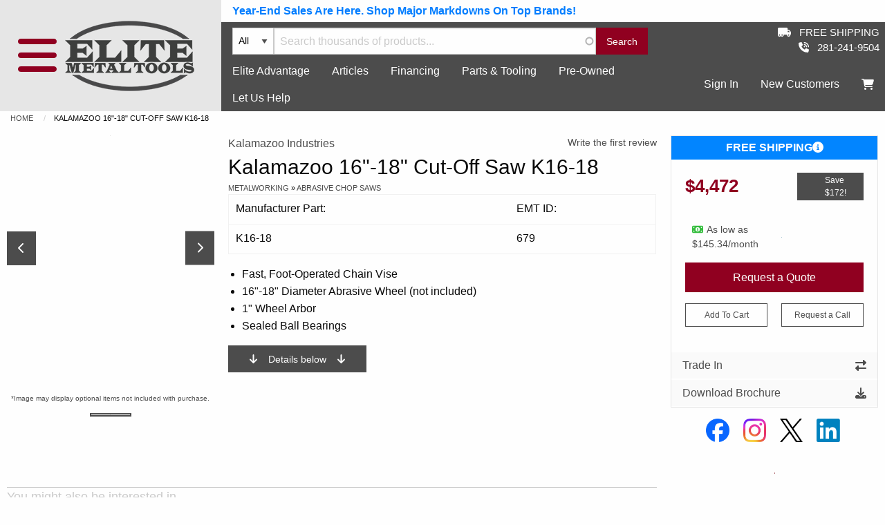

--- FILE ---
content_type: text/html; charset=UTF-8
request_url: https://www.elitemetaltools.com/tool-shop/products/kalamazoo-16-18-cut-saw-k16-18?sku=K16-18
body_size: 28607
content:
<!DOCTYPE html>
<html lang="en" dir="ltr" prefix="og: https://ogp.me/ns#" class="no-js">
  <head>
    <meta charset="utf-8" />
<meta name="description" content="Buy Kalamazoo 16&quot;-18&quot; Cut-Off Saw K16-18 from Elite Metal Tools today. Experience the Elite Advantage with Free Shipping and top-notch customer service." />
<meta name="keywords" content="Kalamazoo 16&quot;-18&quot; Cut-Off Saw K16-18,K16-18,Kalamazoo Industries,Abrasive Chop Saws," />
<link rel="canonical" href="https://www.elitemetaltools.com/tool-shop/products/kalamazoo-16-18-cut-saw-k16-18?sku=K16-18" />
<meta name="rights" content="Elite Metal Tools 2025" />
<meta property="product:price:amount" content="4472.00" />
<meta property="product:price:currency" content="USD" />
<meta property="og:site_name" content="Elite Metal Tools" />
<meta property="og:type" content="product" />
<meta property="og:url" content="https://www.elitemetaltools.com/tool-shop/products/kalamazoo-16-18-cut-saw-k16-18?sku=K16-18" />
<meta property="og:title" content="Kalamazoo 16&quot;-18&quot; Cut-Off Saw K16-18" />
<meta property="og:image:width" content="480" />
<meta property="og:image:height" content="480" />
<meta property="og:updated_time" content="1704297520" />
<meta property="og:see_also" content="https://www.elitemetaltools.com/manufacturers/kalamazoo-industries" />
<meta property="og:street_address" content="10967 Paw Paw Dr." />
<meta property="og:locality" content="Holland" />
<meta property="og:region" content="MI" />
<meta property="og:postal_code" content="49424" />
<meta property="og:country_name" content="USA" />
<meta property="og:email" content="sales@elitemetaltools.com" />
<meta property="og:phone_number" content="+1 281-241-9504" />
<meta property="og:locale" content="en_US" />
<meta name="Generator" content="Drupal 10 (https://www.drupal.org); Commerce 2" />
<meta name="MobileOptimized" content="width" />
<meta name="HandheldFriendly" content="true" />
<meta name="viewport" content="width=device-width, initial-scale=1.0" />
<script type="application/ld+json">{
    "@context": "https://schema.org",
    "@graph": [
        {
            "@type": "Organization",
            "additionalType": "Corporation",
            "@id": "https://www.elitemetaltools.com/",
            "name": "Elite Metal Tools",
            "url": "https://www.elitemetaltools.com/",
            "telephone": "+12812419504",
            "logo": {
                "@type": "ImageObject",
                "url": "https://www.elitemetaltools.com/themes/custom/v5/images/logos/logo_dark.png",
                "width": "200",
                "height": "106"
            },
            "address": {
                "@type": "PostalAddress",
                "streetAddress": "10967 Paw Paw Dr.",
                "addressLocality": "Holland",
                "addressRegion": "MI",
                "postalCode": "49424",
                "addressCountry": "US"
            }
        },
        {
            "@type": "IndividualProduct",
            "@id": "https://www.elitemetaltools.com/tool-shop/products/kalamazoo-16-18-cut-saw-k16-18?sku=K16-18",
            "name": "Kalamazoo 16\u0022-18\u0022 Cut-Off Saw K16-18",
            "description": "Kalamazoo 16\u0022-18\u0022 Cut-Off Saw K16-18",
            "url": "https://www.elitemetaltools.com/tool-shop/products/kalamazoo-16-18-cut-saw-k16-18?sku=K16-18",
            "offers": {
                "@type": "Offer",
                "@id": "https://www.elitemetaltools.com/tool-shop/products/kalamazoo-16-18-cut-saw-k16-18?sku=K16-18",
                "price": "4472.00",
                "priceCurrency": "USD",
                "url": "https://www.elitemetaltools.com/tool-shop/products/kalamazoo-16-18-cut-saw-k16-18?sku=K16-18",
                "itemCondition": "https://schema.org/NewCondition",
                "availability": "https://schema.org/InStock",
                "category": "purchase",
                "eligibleRegion": {
                    "@type": "Country",
                    "name": "US"
                }
            },
            "sku": "K16-18",
            "mpn": "K16-18",
            "brand": {
                "@type": "Brand",
                "@id": "https://www.elitemetaltools.com/manufacturers/kalamazoo-industries",
                "name": "Kalamazoo Industries",
                "url": "https://www.elitemetaltools.com/manufacturers/kalamazoo-industries",
                "logo": {
                    "@type": "ImageObject",
                    "url": "https://www.elitemetaltools.com/sites/default/files/styles/large/public/pictures/manufacturers/152_kalamazoo_industries.png?itok=fKsOjh4e",
                    "width": "480",
                    "height": "480"
                }
            }
        },
        {
            "@id": "https://www.elitemetaltools.com/tool-shop/products/kalamazoo-16-18-cut-saw-k16-18",
            "publisher": {
                "@type": "Organization",
                "@id": "https://www.elitemetaltools.com/",
                "name": "Elite Metal Tools",
                "url": "Elite Metal Tools",
                "logo": {
                    "@type": "ImageObject",
                    "url": "https://www.elitemetaltools.com/themes/custom/v5/images/logos/logo_dark.png",
                    "width": "151",
                    "height": "80"
                }
            }
        },
        {
            "@type": "WebSite",
            "@id": "https://www.elitemetaltools.com/",
            "name": "Elite Metal Tools",
            "url": "https://www.elitemetaltools.com/"
        }
    ]
}</script>
<meta http-equiv="ImageToolbar" content="false" />
<link rel="icon" href="/core/misc/favicon.ico" type="image/vnd.microsoft.icon" />

    <title>Kalamazoo 16&quot;-18&quot; Cut-Off Saw K16-18</title>
    <link rel="stylesheet" media="all" href="/sites/default/files/css/css_I4uaF-6SifwiTmh2dGA25Q2B22TBSIToFs_lLoqmc_A.css?delta=0&amp;language=en&amp;theme=v5&amp;include=eJx1issKw0AIAH9I4qnfs2jWJFvcGNRNH19fKIWcehmGYehOz6JGVRzp8ik3N2ZxCCGft0JHKzTSZuuHSgr-6RCvSOnIFALnDVc1JoWzySPwy6lbHSrwHs5lsbFXymb77_wAFc44pw" />
<link rel="stylesheet" media="all" href="/sites/default/files/css/css_YsiNSQSSLHUJeGzg6RYXUrPm0pS1sbZ9M2U1Qwdb7rE.css?delta=1&amp;language=en&amp;theme=v5&amp;include=eJx1issKw0AIAH9I4qnfs2jWJFvcGNRNH19fKIWcehmGYehOz6JGVRzp8ik3N2ZxCCGft0JHKzTSZuuHSgr-6RCvSOnIFALnDVc1JoWzySPwy6lbHSrwHs5lsbFXymb77_wAFc44pw" />

    <script type="application/json" data-drupal-selector="drupal-settings-json">{"path":{"baseUrl":"\/","pathPrefix":"","currentPath":"product\/757","currentPathIsAdmin":false,"isFront":false,"currentLanguage":"en","currentQuery":{"sku":"K16-18"}},"pluralDelimiter":"\u0003","suppressDeprecationErrors":true,"ajaxPageState":{"libraries":"[base64]","theme":"v5","theme_token":null},"ajaxTrustedUrl":{"form_action_p_pvdeGsVG5zNF_XLGPTvYSKCf43t8qZYSwcfZl2uzM":true,"\/tool-shop\/products\/kalamazoo-16-18-cut-saw-k16-18?sku=K16-18\u0026ajax_form=1":true},"gtag":{"tagId":"","consentMode":false,"otherIds":[],"events":[{"name":"view_item","data":{"currency":"USD","value":"4472.00","items":[{"item_name":"Kalamazoo 16\u0022-18\u0022 Cut-Off Saw K16-18","item_id":"679","item_brand":"Kalamazoo Industries","price":"4472.00","quantity":1,"index":0,"item_category":"Metalworking","item_category2":"Abrasive Chop Saws","affiliation":"Elite Metal Tools"}]}}],"additionalConfigInfo":[]},"gtm":{"tagId":null,"settings":{"data_layer":"dataLayer","include_classes":false,"allowlist_classes":"","blocklist_classes":"","include_environment":false,"environment_id":"","environment_token":""},"tagIds":["GTM-5N7LXD7"]},"ajaxLoader":{"markup":"\u003Cdiv class=\u0022ajax-throbber sk-fold\u0022\u003E\n              \u003Cdiv class=\u0022sk-fold-cube\u0022\u003E\u003C\/div\u003E\n              \u003Cdiv class=\u0022sk-fold-cube\u0022\u003E\u003C\/div\u003E\n              \u003Cdiv class=\u0022sk-fold-cube\u0022\u003E\u003C\/div\u003E\n              \u003Cdiv class=\u0022sk-fold-cube\u0022\u003E\u003C\/div\u003E\n            \u003C\/div\u003E","hideAjaxMessage":false,"alwaysFullscreen":true,"throbberPosition":"body"},"zeus_analytics":{"value":{"number":"4472","currency_code":"USD"},"hunch":1},"radioactivity":{"type":"default","endpoint":"https:\/\/www.elitemetaltools.com\/radioactivity\/emit"},"zeus_mautic":{"base_url":"https:\/\/go.elitemetaltools.com"},"ajax":{"edit-submit--5":{"callback":"::submitFormAjax","wrapper":"notifications-container","event":"click","url":"\/tool-shop\/products\/kalamazoo-16-18-cut-saw-k16-18?sku=K16-18\u0026ajax_form=1","httpMethod":"POST","dialogType":"ajax","submit":{"_triggering_element_name":"op","_triggering_element_value":"Subscribe"}},"edit-close--3":{"callback":"::closeForm","event":"click","url":"\/tool-shop\/products\/kalamazoo-16-18-cut-saw-k16-18?sku=K16-18\u0026ajax_form=1","httpMethod":"POST","dialogType":"ajax","submit":{"_triggering_element_name":"op","_triggering_element_value":"X"}},"edit-close--2":{"callback":"::closeForm","event":"click","url":"\/tool-shop\/products\/kalamazoo-16-18-cut-saw-k16-18?sku=K16-18\u0026ajax_form=1","httpMethod":"POST","dialogType":"ajax","submit":{"_triggering_element_name":"op","_triggering_element_value":"X"}},"edit-close":{"callback":"::closeForm","event":"click","url":"\/tool-shop\/products\/kalamazoo-16-18-cut-saw-k16-18?sku=K16-18\u0026ajax_form=1","httpMethod":"POST","dialogType":"ajax","submit":{"_triggering_element_name":"op","_triggering_element_value":"X"}},"edit-call":{"callback":"::phoneCallAjax","wrapper":"action-form","event":"click","url":"\/tool-shop\/products\/kalamazoo-16-18-cut-saw-k16-18?sku=K16-18\u0026ajax_form=1","httpMethod":"POST","dialogType":"ajax","submit":{"_triggering_element_name":"call","_triggering_element_value":"Request a Call"}},"edit-quote":{"callback":"::quoteRequestAjax","event":"click","url":"\/tool-shop\/products\/kalamazoo-16-18-cut-saw-k16-18?sku=K16-18\u0026ajax_form=1","httpMethod":"POST","dialogType":"ajax","submit":{"_triggering_element_name":"quote","_triggering_element_value":"Request a Quote"}}},"ra_emit_0":"{\u0022fn\u0022:\u0022popularity\u0022,\u0022et\u0022:\u0022commerce_product_variation\u0022,\u0022id\u0022:\u0022679\u0022,\u0022ti\u0022:\u0022752\u0022,\u0022e\u0022:10,\u0022h\u0022:\u00225c76c217457e9792c3c10fea524d07d5144a6dfa\u0022}","search_api_autocomplete":{"site_wide_search":{"auto_submit":true,"min_length":3}},"emt_analytics":{"ecomm_prodid":"679","ecomm_pagetype":"product","ecomm_totalvalue":"4472.000000"},"user":{"uid":0,"permissionsHash":"71efb133cd3fa1592b6f4825ccabafc15f7e6b3feec8cd188cda8c1fd9247c26"}}</script>
<script src="/sites/default/files/js/js_9a5EEeGBqyBGfx_3giN64Pl0iyw00OczdlmWxWlqe-A.js?scope=header&amp;delta=0&amp;language=en&amp;theme=v5&amp;include=[base64]"></script>
<script src="/libraries/fontawesome/js/fontawesome.min.js?v=6.4.2" defer></script>
<script src="/libraries/fontawesome/js/regular.min.js?v=6.4.2" defer></script>
<script src="/libraries/fontawesome/js/solid.min.js?v=6.4.2" defer></script>
<script src="/modules/contrib/google_tag/js/gtag.js?t6934y"></script>
<script src="/modules/contrib/google_tag/js/gtm.js?t6934y"></script>

    <link rel="apple-touch-icon" sizes="180x180" href="/themes/custom/v5/favicon/apple-touch-icon.png">
    <link rel="icon" type="image/png" sizes="32x32" href="/themes/custom/v5/favicon/favicon-32x32.png">
    <link rel="icon" type="image/png" sizes="16x16" href="/themes/custom/v5/favicon/favicon-16x16.png">
    <link rel="manifest" href="/themes/custom/v5/favicon/site.webmanifest">
    <link rel="mask-icon" href="/themes/custom/v5/favicon/safari-pinned-tab.svg" color="#000000">
    <link rel="shortcut icon" href="/themes/custom/v5/favicon/favicon.ico">
    <meta name="msapplication-TileColor" content="#ffffff">
    <meta name="msapplication-config" content="/themes/custom/v5/favicon/browserconfig.xml">
    <meta name="theme-color" content="#ffffff">
  </head>
  <body class="lang-en section-tool-shop path-product">
  <a href="#main-content" class="visually-hidden focusable skip-link">
    Skip to main content
  </a>
  <noscript><iframe src="https://www.googletagmanager.com/ns.html?id=GTM-5N7LXD7"
                  height="0" width="0" style="display:none;visibility:hidden"></iframe></noscript>

    <div class="dialog-off-canvas-main-canvas" data-off-canvas-main-canvas>
    <div class="off-canvas-wrapper">
  <div class="off-canvas position-left off-canvas-menu-left" id="navigation" data-transition="overlap" data-content-scroll="false" data-off-canvas>
    <div class="grid-x navigation-wrapper">
    <div class="cell small-12 header">
        <div class="grid-x grid-margin-x align-middle">
            <div class="cell shrink">
                <a class="clear button" data-toggle="navigation">
                    <i class="fas fa-chevron-left"></i>
                </a>
            </div>
            <div class="cell auto greeting">
                              <div class="grid-x align-middle">
                  <div class="cell auto">
                    Sign in for the best experience
                  </div>
                  <div class="cell shrink">
                    <a href="/user/login" class="button action">Sign In</a>
                  </div>
                </div>
                          </div>
        </div>
    </div>
  <div class="cell small-12 navigation">
    <ul class="accordion" data-accordion data-allow-all-closed="true">
      <li class="accordion-item is-active" data-accordion-item>
        <a href="#" class="accordion-title">Shop by Department</a>
        <div class="accordion-content" data-tab-content>
              <div>
    <nav role="navigation" aria-labelledby="block-departments-menu" id="block-departments" class="block-departments">
            
  <h2 class="block-title visually-hidden" id="block-departments-menu">Departments</h2>
  

        

  

          <ul class="menu vertical drilldown department-navigation" data-drilldown data-auto-height="true" id="department-navigation">
                        <li>
                <a href="/tool-shop/metalworking" id="term-155" class="department-metalworking" data-drupal-link-system-path="taxonomy/term/155">Metalworking</a>
                                      

          <ul class="nested">
                            <li>
                <a href="/tool-shop/metalworking/abrasive-chop-saws" data-drupal-link-system-path="taxonomy/term/61">Abrasive Chop Saws</a>
                            </li>
                    <li>
                <a href="/tool-shop/metalworking/air-compressors" data-drupal-link-system-path="taxonomy/term/236">Air Compressors</a>
                            </li>
                    <li>
                <a href="/tool-shop/metalworking/arbor-presses" data-drupal-link-system-path="taxonomy/term/21">Arbor Presses</a>
                            </li>
                    <li>
                <a href="/tool-shop/metalworking/band-saws" data-drupal-link-system-path="taxonomy/term/9">Band Saws</a>
                            </li>
                    <li>
                <a href="/tool-shop/metalworking/beveling-machines" data-drupal-link-system-path="taxonomy/term/110">Beveling Machines</a>
                            </li>
                    <li>
                <a href="/tool-shop/metalworking/blacksmithing-forges" data-drupal-link-system-path="taxonomy/term/4">Blacksmithing Forges</a>
                            </li>
                    <li>
                <a href="/tool-shop/metalworking/c-frame-presses" data-drupal-link-system-path="taxonomy/term/28">C-Frame Presses</a>
                            </li>
                    <li>
                <a href="/tool-shop/metalworking/cnc-plasma-tables" data-drupal-link-system-path="taxonomy/term/2">CNC Plasma Tables</a>
                            </li>
                    <li>
                <a href="/tool-shop/metalworking/cold-saws" data-drupal-link-system-path="taxonomy/term/8">Cold Saws</a>
                            </li>
                    <li>
                <a href="/tool-shop/metalworking/conveyors-stops-and-tables" data-drupal-link-system-path="taxonomy/term/131">Conveyors Stops and Tables</a>
                            </li>
                    <li>
                <a href="/tool-shop/metalworking/coolant-lubrication" data-drupal-link-system-path="taxonomy/term/586">Coolant &amp; Lubrication</a>
                            </li>
                    <li>
                <a href="/tool-shop/metalworking/drill-presses" data-drupal-link-system-path="taxonomy/term/18">Drill Presses</a>
                            </li>
                    <li>
                <a href="/tool-shop/metalworking/grinding-sanding" data-drupal-link-system-path="taxonomy/term/26">Grinding &amp; Sanding</a>
                            </li>
                    <li>
                <a href="/tool-shop/metalworking/hydraulic-presses" data-drupal-link-system-path="taxonomy/term/10">Hydraulic Presses</a>
                            </li>
                    <li>
                <a href="/tool-shop/metalworking/industrial-exhausters" data-drupal-link-system-path="taxonomy/term/454">Industrial Exhausters</a>
                            </li>
                    <li>
                <a href="/tool-shop/metalworking/ironworkers" data-drupal-link-system-path="taxonomy/term/1">Ironworkers</a>
                            </li>
                    <li>
                <a href="/tool-shop/metalworking/laser-machines" data-drupal-link-system-path="taxonomy/term/254">Laser Machines</a>
                            </li>
                    <li>
                <a href="/tool-shop/metalworking/lathes" data-drupal-link-system-path="taxonomy/term/94">Lathes</a>
                            </li>
                    <li>
                <a href="/tool-shop/metalworking/magnetic-drills" data-drupal-link-system-path="taxonomy/term/111">Magnetic Drills</a>
                            </li>
                    <li>
                <a href="/tool-shop/metalworking/metal-forming-shaping" data-drupal-link-system-path="taxonomy/term/116">Metal Forming &amp; Shaping</a>
                            </li>
                    <li>
                <a href="/tool-shop/metalworking/mill-drills" data-drupal-link-system-path="taxonomy/term/108">Mill Drills</a>
                            </li>
                    <li>
                <a href="/tool-shop/metalworking/milling-machines" data-drupal-link-system-path="taxonomy/term/109">Milling Machines</a>
                            </li>
                    <li>
                <a href="/tool-shop/metalworking/notchers" data-drupal-link-system-path="taxonomy/term/91">Notchers</a>
                            </li>
                    <li>
                <a href="/tool-shop/metalworking/phase-converters" data-drupal-link-system-path="taxonomy/term/247">Phase Converters</a>
                            </li>
                    <li>
                <a href="/tool-shop/metalworking/plate-roll" data-drupal-link-system-path="taxonomy/term/88">Plate Roll</a>
                            </li>
                    <li>
                <a href="/tool-shop/metalworking/press-brakes" data-drupal-link-system-path="taxonomy/term/84">Press Brakes</a>
                            </li>
                    <li>
                <a href="/tool-shop/metalworking/rebar-benders/cutters" data-drupal-link-system-path="taxonomy/term/266">Rebar Benders/Cutters</a>
                            </li>
                    <li>
                <a href="/tool-shop/metalworking/roll-benders" data-drupal-link-system-path="taxonomy/term/76">Roll Benders</a>
                            </li>
                    <li>
                <a href="/tool-shop/metalworking/sandblasting-equipment" data-drupal-link-system-path="taxonomy/term/6384">Sandblasting Equipment</a>
                            </li>
                    <li>
                <a href="/tool-shop/metalworking/shears" data-drupal-link-system-path="taxonomy/term/3">Shears</a>
                            </li>
                    <li>
                <a href="/tool-shop/metalworking/sheet-metal-brakes" data-drupal-link-system-path="taxonomy/term/138">Sheet Metal Brakes</a>
                            </li>
                    <li>
                <a href="/tool-shop/metalworking/slip-rolls" data-drupal-link-system-path="taxonomy/term/78">Slip Rolls</a>
                            </li>
                    <li>
                <a href="/tool-shop/metalworking/strut-cutters" data-drupal-link-system-path="taxonomy/term/360">Strut Cutters</a>
                            </li>
                    <li>
                <a href="/tool-shop/metalworking/tapping-arms" data-drupal-link-system-path="taxonomy/term/147">Tapping Arms</a>
                            </li>
                    <li>
                <a href="/tool-shop/metalworking/thermal-drilling/thread-forming" data-drupal-link-system-path="taxonomy/term/130">Thermal Drilling / Thread Forming</a>
                            </li>
                    <li>
                <a href="/tool-shop/metalworking/tooling-and-accessories" data-drupal-link-system-path="taxonomy/term/286">Tooling and Accessories</a>
                            </li>
                    <li>
                <a href="/tool-shop/metalworking/tube-pipe-benders" data-drupal-link-system-path="taxonomy/term/65">Tube &amp; Pipe Benders</a>
                            </li>
                    <li>
                <a href="/tool-shop/metalworking/vices-clamps" data-drupal-link-system-path="taxonomy/term/98">Vices &amp; Clamps</a>
                            </li>
                    <li>
                <a href="/tool-shop/metalworking/water-jet" data-drupal-link-system-path="taxonomy/term/213">Water Jet</a>
                            </li>
                    <li>
                <a href="/tool-shop/metalworking/welding-equipment" data-drupal-link-system-path="taxonomy/term/104">Welding Equipment</a>
                            </li>
                    <li>
                <a href="/tool-shop/metalworking/wet-dust-collectors" data-drupal-link-system-path="taxonomy/term/531">Wet Dust Collectors</a>
                            </li>
            </ul>
        
                            </li>
                    <li>
                <a href="/tool-shop/woodworking" id="term-154" class="department-woodworking" data-drupal-link-system-path="taxonomy/term/154">Woodworking</a>
                                      

          <ul class="nested">
                            <li>
                <a href="/tool-shop/woodworking/bandsaws" data-drupal-link-system-path="taxonomy/term/181">Bandsaws</a>
                            </li>
                    <li>
                <a href="/tool-shop/woodworking/board-edgers" data-drupal-link-system-path="taxonomy/term/466">Board Edgers</a>
                            </li>
                    <li>
                <a href="/tool-shop/woodworking/boring-machine" data-drupal-link-system-path="taxonomy/term/188">Boring Machine</a>
                            </li>
                    <li>
                <a href="/tool-shop/woodworking/clamping-systems" data-drupal-link-system-path="taxonomy/term/535">Clamping Systems</a>
                            </li>
                    <li>
                <a href="/tool-shop/woodworking/combination-jointers/planers" data-drupal-link-system-path="taxonomy/term/167">Combination Jointers/Planers</a>
                            </li>
                    <li>
                <a href="/tool-shop/woodworking/coping/end-matching" data-drupal-link-system-path="taxonomy/term/458">Coping/End-Matching</a>
                            </li>
                    <li>
                <a href="/tool-shop/woodworking/cut-saw" data-drupal-link-system-path="taxonomy/term/186">Cut Off Saw</a>
                            </li>
                    <li>
                <a href="/tool-shop/woodworking/dovetail-machines" data-drupal-link-system-path="taxonomy/term/172">Dovetail Machines</a>
                            </li>
                    <li>
                <a href="/tool-shop/woodworking/down-draft-tables" data-drupal-link-system-path="taxonomy/term/165">Down Draft Tables</a>
                            </li>
                    <li>
                <a href="/tool-shop/woodworking/drill-presses" data-drupal-link-system-path="taxonomy/term/158">Drill Presses</a>
                            </li>
                    <li>
                <a href="/tool-shop/woodworking/dust-collectors" data-drupal-link-system-path="taxonomy/term/159">Dust Collectors</a>
                            </li>
                    <li>
                <a href="/tool-shop/woodworking/edge-banders" data-drupal-link-system-path="taxonomy/term/187">Edge Banders</a>
                            </li>
                    <li>
                <a href="/tool-shop/woodworking/grinders" data-drupal-link-system-path="taxonomy/term/174">Grinders</a>
                            </li>
                    <li>
                <a href="/tool-shop/woodworking/hot-presses" data-drupal-link-system-path="taxonomy/term/493">Hot Presses</a>
                            </li>
                    <li>
                <a href="/tool-shop/woodworking/jointers" data-drupal-link-system-path="taxonomy/term/164">Jointers</a>
                            </li>
                    <li>
                <a href="/tool-shop/woodworking/lathes" data-drupal-link-system-path="taxonomy/term/156">Lathes</a>
                            </li>
                    <li>
                <a href="/tool-shop/woodworking/milling-machines" data-drupal-link-system-path="taxonomy/term/390">Milling Machines</a>
                            </li>
                    <li>
                <a href="/tool-shop/woodworking/mortisers" data-drupal-link-system-path="taxonomy/term/168">Mortisers</a>
                            </li>
                    <li>
                <a href="/tool-shop/woodworking/multi-function-wood-machines" data-drupal-link-system-path="taxonomy/term/170">Multi Function Wood Machines</a>
                            </li>
                    <li>
                <a href="/tool-shop/woodworking/painting-machines" data-drupal-link-system-path="taxonomy/term/519">Painting Machines</a>
                            </li>
                    <li>
                <a href="/tool-shop/woodworking/panel-routers" data-drupal-link-system-path="taxonomy/term/329">Panel Routers</a>
                            </li>
                    <li>
                <a href="/tool-shop/woodworking/planers" data-drupal-link-system-path="taxonomy/term/161">Planers</a>
                            </li>
                    <li>
                <a href="/tool-shop/woodworking/roller-tables" data-drupal-link-system-path="taxonomy/term/388">Roller Tables</a>
                            </li>
                    <li>
                <a href="/tool-shop/woodworking/routers-cnc" data-drupal-link-system-path="taxonomy/term/163">Routers - CNC</a>
                            </li>
                    <li>
                <a href="/tool-shop/woodworking/sanders" data-drupal-link-system-path="taxonomy/term/176">Sanders</a>
                            </li>
                    <li>
                <a href="/tool-shop/woodworking/sawmills" data-drupal-link-system-path="taxonomy/term/464">Sawmills</a>
                            </li>
                    <li>
                <a href="/tool-shop/woodworking/scragg-mills" data-drupal-link-system-path="taxonomy/term/465">Scragg Mills</a>
                            </li>
                    <li>
                <a href="/tool-shop/woodworking/scroll-saws" data-drupal-link-system-path="taxonomy/term/179">Scroll Saws</a>
                            </li>
                    <li>
                <a href="/tool-shop/woodworking/shapers" data-drupal-link-system-path="taxonomy/term/185">Shapers</a>
                            </li>
                    <li>
                <a href="/tool-shop/woodworking/slitters" data-drupal-link-system-path="taxonomy/term/543">Slitters</a>
                            </li>
                    <li>
                <a href="/tool-shop/woodworking/spindle-shapers" data-drupal-link-system-path="taxonomy/term/169">Spindle Shapers</a>
                            </li>
                    <li>
                <a href="/tool-shop/woodworking/stock-feeders-and-stops" data-drupal-link-system-path="taxonomy/term/175">Stock Feeders and Stops</a>
                            </li>
                    <li>
                <a href="/tool-shop/woodworking/straightline-rip-saws" data-drupal-link-system-path="taxonomy/term/183">Straightline Rip Saws</a>
                            </li>
                    <li>
                <a href="/tool-shop/woodworking/table-saws" data-drupal-link-system-path="taxonomy/term/153">Table Saws</a>
                            </li>
                    <li>
                <a href="/tool-shop/woodworking/tenoning-machines" data-drupal-link-system-path="taxonomy/term/392">Tenoning Machines</a>
                            </li>
                    <li>
                <a href="/tool-shop/woodworking/woodworking-accessories" data-drupal-link-system-path="taxonomy/term/204">Woodworking Accessories</a>
                            </li>
            </ul>
        
                            </li>
                    <li>
                <a href="/tool-shop/agriculture" id="term-191" class="department-agriculture" data-drupal-link-system-path="taxonomy/term/191">Agriculture</a>
                                      

          <ul class="nested">
                            <li>
                <a href="/tool-shop/agriculture/accessories" data-drupal-link-system-path="taxonomy/term/199">Accessories</a>
                            </li>
                    <li>
                <a href="/tool-shop/agriculture/field-farm-equipment" data-drupal-link-system-path="taxonomy/term/220">Field Farm Equipment</a>
                            </li>
                    <li>
                <a href="/tool-shop/agriculture/generators" data-drupal-link-system-path="taxonomy/term/283">Generators</a>
                            </li>
                    <li>
                <a href="/tool-shop/agriculture/harvesting-farm-equipment" data-drupal-link-system-path="taxonomy/term/223">Harvesting Farm Equipment</a>
                            </li>
                    <li>
                <a href="/tool-shop/agriculture/hemp-industrial-equipment" data-drupal-link-system-path="taxonomy/term/393">Hemp Industrial Equipment</a>
                            </li>
                    <li>
                <a href="/tool-shop/agriculture/industrial-shredders" data-drupal-link-system-path="taxonomy/term/558">Industrial Shredders</a>
                            </li>
                    <li>
                <a href="/tool-shop/agriculture/land-grader" data-drupal-link-system-path="taxonomy/term/323">Land Grader</a>
                            </li>
                    <li>
                <a href="/tool-shop/agriculture/livestock-equipment" data-drupal-link-system-path="taxonomy/term/306">Livestock Equipment</a>
                            </li>
                    <li>
                <a href="/tool-shop/agriculture/planting-farm-equipment" data-drupal-link-system-path="taxonomy/term/224">Planting Farm Equipment</a>
                            </li>
                    <li>
                <a href="/tool-shop/agriculture/processing-equipment" data-drupal-link-system-path="taxonomy/term/529">Processing Equipment</a>
                            </li>
                    <li>
                <a href="/tool-shop/agriculture/wood-chippers" data-drupal-link-system-path="taxonomy/term/314">Wood Chippers</a>
                            </li>
                    <li>
                <a href="/tool-shop/agriculture/wood-splitters" data-drupal-link-system-path="taxonomy/term/313">Wood Splitters</a>
                            </li>
            </ul>
        
                            </li>
                    <li>
                <a href="/tool-shop/asphalt/concrete" id="term-297" class="department-asphalt---concrete" data-drupal-link-system-path="taxonomy/term/297">Asphalt / Concrete</a>
                                      

          <ul class="nested">
                            <li>
                <a href="/tool-shop/asphalt/concrete/compaction-equipment" data-drupal-link-system-path="taxonomy/term/608">Compaction Equipment</a>
                            </li>
                    <li>
                <a href="/tool-shop/asphalt/concrete/construction-tools" data-drupal-link-system-path="taxonomy/term/406">Construction Tools</a>
                            </li>
                    <li>
                <a href="/tool-shop/asphalt/concrete/dust-collectors" data-drupal-link-system-path="taxonomy/term/380">Dust Collectors</a>
                            </li>
                    <li>
                <a href="/tool-shop/asphalt/concrete/magnetic-brooms" data-drupal-link-system-path="taxonomy/term/385">Magnetic Brooms</a>
                            </li>
                    <li>
                <a href="/tool-shop/asphalt/concrete/material-pumps" data-drupal-link-system-path="taxonomy/term/353">Material Pumps</a>
                            </li>
                    <li>
                <a href="/tool-shop/asphalt/concrete/mixers" data-drupal-link-system-path="taxonomy/term/345">Mixers</a>
                            </li>
                    <li>
                <a href="/tool-shop/asphalt/concrete/power-buggies" data-drupal-link-system-path="taxonomy/term/612">Power Buggies</a>
                            </li>
                    <li>
                <a href="/tool-shop/asphalt/concrete/sawing-equipment" data-drupal-link-system-path="taxonomy/term/341">Sawing Equipment</a>
                            </li>
                    <li>
                <a href="/tool-shop/asphalt/concrete/scraping-and-stripping" data-drupal-link-system-path="taxonomy/term/381">Scraping and Stripping</a>
                            </li>
                    <li>
                <a href="/tool-shop/asphalt/concrete/shot-blasters" data-drupal-link-system-path="taxonomy/term/613">Shot Blasters</a>
                            </li>
                    <li>
                <a href="/tool-shop/asphalt/concrete/shotblasters" data-drupal-link-system-path="taxonomy/term/382">Shotblasters</a>
                            </li>
                    <li>
                <a href="/tool-shop/asphalt/concrete/trowels" data-drupal-link-system-path="taxonomy/term/605">Trowels</a>
                            </li>
            </ul>
        
                            </li>
                    <li>
                <a href="/tool-shop/landscape-edging" id="term-233" class="department-landscape-edging" data-drupal-link-system-path="taxonomy/term/233">Landscape Edging</a>
                                      

          <ul class="nested">
                            <li>
                <a href="/tool-shop/landscape-edging/cleanline-edging" data-drupal-link-system-path="taxonomy/term/260">Cleanline Edging</a>
                            </li>
                    <li>
                <a href="/tool-shop/landscape-edging/cleanline-xl-edging" data-drupal-link-system-path="taxonomy/term/263">Cleanline XL Edging</a>
                            </li>
                    <li>
                <a href="/tool-shop/landscape-edging/proline-edging" data-drupal-link-system-path="taxonomy/term/265">ProLine Edging</a>
                            </li>
                    <li>
                <a href="/tool-shop/landscape-edging/proslide-edging" data-drupal-link-system-path="taxonomy/term/327">ProSlide Edging</a>
                            </li>
                    <li>
                <a href="/tool-shop/landscape-edging/proslide-lt-edging" data-drupal-link-system-path="taxonomy/term/328">ProSlide LT Edging</a>
                            </li>
            </ul>
        
                            </li>
                    <li>
                <a href="/tool-shop/material-handling" id="term-410" class="department-material-handling" data-drupal-link-system-path="taxonomy/term/410">Material Handling</a>
                                      

          <ul class="nested">
                            <li>
                <a href="/tool-shop/material-handling/dollies-carts" data-drupal-link-system-path="taxonomy/term/413">Dollies &amp; Carts</a>
                            </li>
                    <li>
                <a href="/tool-shop/material-handling/electric-pallet-truck" data-drupal-link-system-path="taxonomy/term/578">Electric Pallet Truck</a>
                            </li>
                    <li>
                <a href="/tool-shop/material-handling/forklifts" data-drupal-link-system-path="taxonomy/term/573">Forklifts</a>
                            </li>
                    <li>
                <a href="/tool-shop/material-handling/hoists-cranes" data-drupal-link-system-path="taxonomy/term/273">Hoists &amp; Cranes</a>
                            </li>
                    <li>
                <a href="/tool-shop/material-handling/manual-pallet-trucks" data-drupal-link-system-path="taxonomy/term/411">Manual Pallet Trucks</a>
                            </li>
                    <li>
                <a href="/tool-shop/material-handling/order-pickers" data-drupal-link-system-path="taxonomy/term/574">Order Pickers</a>
                            </li>
                    <li>
                <a href="/tool-shop/material-handling/reach-trucks" data-drupal-link-system-path="taxonomy/term/572">Reach Trucks</a>
                            </li>
                    <li>
                <a href="/tool-shop/material-handling/scissor-lifts" data-drupal-link-system-path="taxonomy/term/576">Scissor Lifts</a>
                            </li>
                    <li>
                <a href="/tool-shop/material-handling/spider-lifts" data-drupal-link-system-path="taxonomy/term/6255">Spider Lifts</a>
                            </li>
                    <li>
                <a href="/tool-shop/material-handling/stackers" data-drupal-link-system-path="taxonomy/term/575">Stackers</a>
                            </li>
                    <li>
                <a href="/tool-shop/material-handling/stretch-wrappers" data-drupal-link-system-path="taxonomy/term/512">Stretch Wrappers</a>
                            </li>
                    <li>
                <a href="/tool-shop/material-handling/tow-tractor" data-drupal-link-system-path="taxonomy/term/577">Tow Tractor</a>
                            </li>
            </ul>
        
                            </li>
                    <li>
                <a href="/tool-shop/construction" id="term-566" class="department-construction" data-drupal-link-system-path="taxonomy/term/566">Construction</a>
                                      

          <ul class="nested">
                            <li>
                <a href="/tool-shop/construction/fuel-storage-transport" data-drupal-link-system-path="taxonomy/term/569">Fuel Storage &amp; Transport</a>
                            </li>
                    <li>
                <a href="/tool-shop/construction/generators" data-drupal-link-system-path="taxonomy/term/568">Generators</a>
                            </li>
                    <li>
                <a href="/tool-shop/construction/light-towers" data-drupal-link-system-path="taxonomy/term/567">Light Towers</a>
                            </li>
            </ul>
        
                            </li>
                    <li>
                <a href="/tool-shop/heating-cooling" id="term-497" class="department-heating--cooling" data-drupal-link-system-path="taxonomy/term/497">Heating &amp; Cooling</a>
                                      

          <ul class="nested">
                            <li>
                <a href="/tool-shop/heating-cooling/accessories" data-drupal-link-system-path="taxonomy/term/502">Accessories</a>
                            </li>
                    <li>
                <a href="/tool-shop/heating-cooling/air-cleaners" data-drupal-link-system-path="taxonomy/term/522">Air Cleaners</a>
                            </li>
                    <li>
                <a href="/tool-shop/heating-cooling/air-conditioners" data-drupal-link-system-path="taxonomy/term/498">Air Conditioners</a>
                            </li>
                    <li>
                <a href="/tool-shop/heating-cooling/dehumidifiers" data-drupal-link-system-path="taxonomy/term/571">Dehumidifiers</a>
                            </li>
                    <li>
                <a href="/tool-shop/heating-cooling/duct-forming-equipment" data-drupal-link-system-path="taxonomy/term/579">Duct Forming Equipment</a>
                            </li>
                    <li>
                <a href="/tool-shop/heating-cooling/fans" data-drupal-link-system-path="taxonomy/term/501">Fans</a>
                            </li>
                    <li>
                <a href="/tool-shop/heating-cooling/heaters" data-drupal-link-system-path="taxonomy/term/499">Heaters</a>
                            </li>
            </ul>
        
                            </li>
                    <li>
                <a href="/tool-shop/automotive" id="term-6256" class="department-automotive" data-drupal-link-system-path="taxonomy/term/6256">Automotive</a>
                                      

          <ul class="nested">
                            <li>
                <a href="/tool-shop/automotive/lift-equipment" data-drupal-link-system-path="taxonomy/term/6257">Lift Equipment</a>
                            </li>
                    <li>
                <a href="/tool-shop/automotive/shop-equipment" data-drupal-link-system-path="taxonomy/term/6258">Shop Equipment</a>
                            </li>
            </ul>
        
                            </li>
                    <li>
                <a href="/tool-shop/commercial-kitchen" id="term-6221" class="department-commercial-kitchen" data-drupal-link-system-path="taxonomy/term/6221">Commercial Kitchen</a>
                                      

          <ul class="nested">
                            <li>
                <a href="/tool-shop/commercial-kitchen/cleaning-equipment" data-drupal-link-system-path="taxonomy/term/6272">Cleaning Equipment</a>
                            </li>
                    <li>
                <a href="/tool-shop/commercial-kitchen/cooking-equipment" data-drupal-link-system-path="taxonomy/term/6222">Cooking Equipment</a>
                            </li>
                    <li>
                <a href="/tool-shop/commercial-kitchen/refrigeration" data-drupal-link-system-path="taxonomy/term/6245">Refrigeration</a>
                            </li>
                    <li>
                <a href="/tool-shop/commercial-kitchen/sinks" data-drupal-link-system-path="taxonomy/term/6235">Sinks</a>
                            </li>
                    <li>
                <a href="/tool-shop/commercial-kitchen/specialty-equipment" data-drupal-link-system-path="taxonomy/term/6242">Specialty Equipment</a>
                            </li>
                    <li>
                <a href="/tool-shop/commercial-kitchen/storage" data-drupal-link-system-path="taxonomy/term/6238">Storage</a>
                            </li>
            </ul>
        
                            </li>
                    <li>
                <a href="/tool-shop/janitorial" id="term-419" class="department-janitorial" data-drupal-link-system-path="taxonomy/term/419">Janitorial</a>
                                      

          <ul class="nested">
                            <li>
                <a href="/tool-shop/janitorial/air-movers" data-drupal-link-system-path="taxonomy/term/445">Air Movers</a>
                            </li>
                    <li>
                <a href="/tool-shop/janitorial/automatic-scrubbers" data-drupal-link-system-path="taxonomy/term/420">Automatic Scrubbers</a>
                            </li>
                    <li>
                <a href="/tool-shop/janitorial/burnishers" data-drupal-link-system-path="taxonomy/term/427">Burnishers</a>
                            </li>
                    <li>
                <a href="/tool-shop/janitorial/carpet-cleaners" data-drupal-link-system-path="taxonomy/term/442">Carpet Cleaners</a>
                            </li>
                    <li>
                <a href="/tool-shop/janitorial/floor-machines" data-drupal-link-system-path="taxonomy/term/434">Floor Machines</a>
                            </li>
                    <li>
                <a href="/tool-shop/janitorial/floor-strippers" data-drupal-link-system-path="taxonomy/term/431">Floor Strippers</a>
                            </li>
                    <li>
                <a href="/tool-shop/janitorial/grinders-and-polishers" data-drupal-link-system-path="taxonomy/term/614">Grinders and Polishers</a>
                            </li>
                    <li>
                <a href="/tool-shop/janitorial/polishers" data-drupal-link-system-path="taxonomy/term/432">Polishers</a>
                            </li>
                    <li>
                <a href="/tool-shop/janitorial/pressure-washers" data-drupal-link-system-path="taxonomy/term/596">Pressure Washers</a>
                            </li>
                    <li>
                <a href="/tool-shop/janitorial/specialty-machines" data-drupal-link-system-path="taxonomy/term/598">Specialty Machines</a>
                            </li>
                    <li>
                <a href="/tool-shop/janitorial/sweepers" data-drupal-link-system-path="taxonomy/term/597">Sweepers</a>
                            </li>
                    <li>
                <a href="/tool-shop/janitorial/vacuum-cleaners" data-drupal-link-system-path="taxonomy/term/439">Vacuum Cleaners</a>
                            </li>
            </ul>
        
                            </li>
                    <li>
                <a href="/tool-shop/injection-molding" id="term-335" class="department-injection-molding" data-drupal-link-system-path="taxonomy/term/335">Injection Molding</a>
                                      

          <ul class="nested">
                            <li>
                <a href="/tool-shop/injection-molding/cnc-equipment" data-drupal-link-system-path="taxonomy/term/541">CNC Equipment</a>
                            </li>
                    <li>
                <a href="/tool-shop/injection-molding/chemical-metering-pumps" data-drupal-link-system-path="taxonomy/term/337">Chemical Metering Pumps</a>
                            </li>
                    <li>
                <a href="/tool-shop/injection-molding/mix-heads" data-drupal-link-system-path="taxonomy/term/336">Mix Heads</a>
                            </li>
                    <li>
                <a href="/tool-shop/injection-molding/pvc-equipment" data-drupal-link-system-path="taxonomy/term/546">PVC Equipment</a>
                            </li>
            </ul>
        
                            </li>
                    <li>
                <a href="/tool-shop/3d-printing" id="term-549" class="department-_d-printing" data-drupal-link-system-path="taxonomy/term/549">3D Printing</a>
                                      

          <ul class="nested">
                            <li>
                <a href="/tool-shop/3d-printing/3d-printers" data-drupal-link-system-path="taxonomy/term/550">3D Printers</a>
                            </li>
            </ul>
        
                            </li>
            </ul>
        


  </nav>

  </div>

        </div>
      </li>
      <li class="accordion-item" data-accordion-item>
        <a href="#" class="accordion-title">Shop by Brand</a>
        <div class="accordion-content" data-tab-content>
            <div>
    <nav role="navigation" aria-labelledby="block-brands-menu" id="block-brands" class="block-brands">
            
  <h2 class="block-title visually-hidden" id="block-brands-menu">Brands</h2>
  

        

  

          <ul class="menu vertical drilldown brands-navigation" id="brands-navigation">
                        <li>
                <a href="/manufacturers/1-implements" data-drupal-link-system-path="taxonomy/term/503">A-1 Implements</a>
                            </li>
                    <li>
                <a href="/manufacturers/acra-machinery" data-drupal-link-system-path="taxonomy/term/252">Acra Machinery</a>
                            </li>
                    <li>
                <a href="/manufacturers/advanced-radiant-systems" data-drupal-link-system-path="taxonomy/term/560">Advanced Radiant Systems</a>
                            </li>
                    <li>
                <a href="/manufacturers/adwood" data-drupal-link-system-path="taxonomy/term/534">Adwood</a>
                            </li>
                    <li>
                <a href="/manufacturers/ameripak" data-drupal-link-system-path="taxonomy/term/6407">Ameripak</a>
                            </li>
                    <li>
                <a href="/manufacturers/arclight-dynamics" data-drupal-link-system-path="taxonomy/term/6220">Arclight Dynamics</a>
                            </li>
                    <li>
                <a href="/manufacturers/atek" data-drupal-link-system-path="taxonomy/term/114">Atek</a>
                            </li>
                    <li>
                <a href="/manufacturers/audatech" data-drupal-link-system-path="taxonomy/term/453">Audatech</a>
                            </li>
                    <li>
                <a href="/manufacturers/axiom-equipment-group" data-drupal-link-system-path="taxonomy/term/565">Axiom Equipment Group</a>
                            </li>
                    <li>
                <a href="/manufacturers/axiom-precision" data-drupal-link-system-path="taxonomy/term/587">Axiom Precision</a>
                            </li>
                    <li>
                <a href="/manufacturers/bn-products" data-drupal-link-system-path="taxonomy/term/267">BN Products</a>
                            </li>
                    <li>
                <a href="/manufacturers/bw-manufacturing" data-drupal-link-system-path="taxonomy/term/383">BW Manufacturing</a>
                            </li>
                    <li>
                <a href="/manufacturers/baileigh-industrial" data-drupal-link-system-path="taxonomy/term/60">Baileigh Industrial</a>
                            </li>
                    <li>
                <a href="/manufacturers/baker-products" data-drupal-link-system-path="taxonomy/term/463">Baker Products</a>
                            </li>
                    <li>
                <a href="/manufacturers/baldor" data-drupal-link-system-path="taxonomy/term/370">Baldor</a>
                            </li>
                    <li>
                <a href="/manufacturers/bartell-global" data-drupal-link-system-path="taxonomy/term/604">Bartell Global</a>
                            </li>
                    <li>
                <a href="/manufacturers/belfab" data-drupal-link-system-path="taxonomy/term/561">Belfab</a>
                            </li>
                    <li>
                <a href="/manufacturers/bendpak" data-drupal-link-system-path="taxonomy/term/6254">BendPak</a>
                            </li>
                    <li>
                <a href="/manufacturers/betco" data-drupal-link-system-path="taxonomy/term/417">Betco</a>
                            </li>
                    <li>
                <a href="/manufacturers/betenbender" data-drupal-link-system-path="taxonomy/term/113">Betenbender</a>
                            </li>
                    <li>
                <a href="/manufacturers/beverly-shear" data-drupal-link-system-path="taxonomy/term/232">Beverly Shear</a>
                            </li>
                    <li>
                <a href="/manufacturers/birmingham-machine-tools" data-drupal-link-system-path="taxonomy/term/387">Birmingham Machine Tools</a>
                            </li>
                    <li>
                <a href="/manufacturers/bison-lifting-equipment" data-drupal-link-system-path="taxonomy/term/520">Bison Lifting Equipment</a>
                            </li>
                    <li>
                <a href="/manufacturers/buds-equipment" data-drupal-link-system-path="taxonomy/term/6409">Bud&#039;s Equipment</a>
                            </li>
                    <li>
                <a href="/manufacturers/buds-machine-tools" data-drupal-link-system-path="taxonomy/term/527">Bud&#039;s Machine Tools</a>
                            </li>
                    <li>
                <a href="/manufacturers/burr-king" data-drupal-link-system-path="taxonomy/term/228">Burr King</a>
                            </li>
                    <li>
                <a href="/manufacturers/camaster" data-drupal-link-system-path="taxonomy/term/325">CAMaster</a>
                            </li>
                    <li>
                <a href="/manufacturers/campro-usa" data-drupal-link-system-path="taxonomy/term/623">Campro USA</a>
                            </li>
                    <li>
                <a href="/manufacturers/cantek" data-drupal-link-system-path="taxonomy/term/487">Cantek</a>
                            </li>
                    <li>
                <a href="/manufacturers/carell-industrial-solutions" data-drupal-link-system-path="taxonomy/term/234">Carell Industrial Solutions</a>
                            </li>
                    <li>
                <a href="/manufacturers/castaly-industries" data-drupal-link-system-path="taxonomy/term/515">Castaly Industries</a>
                            </li>
                    <li>
                <a href="/manufacturers/centurionpro" data-drupal-link-system-path="taxonomy/term/455">CenturionPro</a>
                            </li>
                    <li>
                <a href="/manufacturers/clausing-industrial" data-drupal-link-system-path="taxonomy/term/137">Clausing Industrial</a>
                            </li>
                    <li>
                <a href="/manufacturers/coima-usa" data-drupal-link-system-path="taxonomy/term/6381">Coima USA</a>
                            </li>
                    <li>
                <a href="/manufacturers/command-industrial" data-drupal-link-system-path="taxonomy/term/6320">Command Industrial</a>
                            </li>
                    <li>
                <a href="/manufacturers/cosen" data-drupal-link-system-path="taxonomy/term/215">Cosen</a>
                            </li>
                    <li>
                <a href="/manufacturers/crown-verity" data-drupal-link-system-path="taxonomy/term/617">Crown Verity</a>
                            </li>
                    <li>
                <a href="/manufacturers/cuttermasters" data-drupal-link-system-path="taxonomy/term/540">Cuttermasters</a>
                            </li>
                    <li>
                <a href="/manufacturers/dake-corporation" data-drupal-link-system-path="taxonomy/term/35">Dake Corporation</a>
                            </li>
                    <li>
                <a href="/manufacturers/depureco-industrial-vacuums" data-drupal-link-system-path="taxonomy/term/6397">Depureco Industrial Vacuums</a>
                            </li>
                    <li>
                <a href="/manufacturers/doall-sawing-products" data-drupal-link-system-path="taxonomy/term/269">DoALL Sawing Products</a>
                            </li>
                    <li>
                <a href="/manufacturers/dremel-digilab" data-drupal-link-system-path="taxonomy/term/559">Dremel Digilab</a>
                            </li>
                    <li>
                <a href="/manufacturers/ductformer" data-drupal-link-system-path="taxonomy/term/564">Ductformer</a>
                            </li>
                    <li>
                <a href="/manufacturers/dyna-cut" data-drupal-link-system-path="taxonomy/term/6406">Dyna-Cut</a>
                            </li>
                    <li>
                <a href="/manufacturers/ekko-material-handling-equipment" data-drupal-link-system-path="taxonomy/term/563">EKKO Material Handling Equipment</a>
                            </li>
                    <li>
                <a href="/manufacturers/eastwood" data-drupal-link-system-path="taxonomy/term/6319">Eastwood</a>
                            </li>
                    <li>
                <a href="/manufacturers/ebac-industrial-products" data-drupal-link-system-path="taxonomy/term/570">Ebac Industrial Products</a>
                            </li>
                    <li>
                <a href="/manufacturers/edwards-manufacturing" data-drupal-link-system-path="taxonomy/term/33">Edwards Manufacturing</a>
                            </li>
                    <li>
                <a href="/manufacturers/elite-metal-tools" data-drupal-link-system-path="taxonomy/term/494">Elite Metal Tools</a>
                            </li>
                    <li>
                <a href="/manufacturers/ellis-manufacturing" data-drupal-link-system-path="taxonomy/term/34">Ellis Manufacturing</a>
                            </li>
                    <li>
                <a href="/manufacturers/ercolina" data-drupal-link-system-path="taxonomy/term/259">Ercolina</a>
                            </li>
                    <li>
                <a href="/manufacturers/flexarm-tapping-and-assembly-products" data-drupal-link-system-path="taxonomy/term/270">FlexArm Tapping and Assembly Products</a>
                            </li>
                    <li>
                <a href="/manufacturers/forward-lift" data-drupal-link-system-path="taxonomy/term/6270">Forward Lift</a>
                            </li>
                    <li>
                <a href="/manufacturers/futurola" data-drupal-link-system-path="taxonomy/term/447">Futurola</a>
                            </li>
                    <li>
                <a href="/manufacturers/gmc-machinery" data-drupal-link-system-path="taxonomy/term/293">GMC Machinery</a>
                            </li>
                    <li>
                <a href="/manufacturers/geka-usa" data-drupal-link-system-path="taxonomy/term/591">Geka USA</a>
                            </li>
                    <li>
                <a href="/manufacturers/grizzly-industrial" data-drupal-link-system-path="taxonomy/term/391">Grizzly Industrial</a>
                            </li>
                    <li>
                <a href="/manufacturers/grob-inc" data-drupal-link-system-path="taxonomy/term/268">Grob Inc.</a>
                            </li>
                    <li>
                <a href="/manufacturers/harvest-right" data-drupal-link-system-path="taxonomy/term/480">Harvest Right</a>
                            </li>
                    <li>
                <a href="/manufacturers/heck-industries-inc" data-drupal-link-system-path="taxonomy/term/235">Heck Industries Inc</a>
                            </li>
                    <li>
                <a href="/manufacturers/huth" data-drupal-link-system-path="taxonomy/term/217">Huth</a>
                            </li>
                    <li>
                <a href="/manufacturers/hydmech" data-drupal-link-system-path="taxonomy/term/264">Hydmech</a>
                            </li>
                    <li>
                <a href="/manufacturers/hyrel-3d" data-drupal-link-system-path="taxonomy/term/555">Hyrel 3D</a>
                            </li>
                    <li>
                <a href="/manufacturers/imer-usa" data-drupal-link-system-path="taxonomy/term/340">IMER USA</a>
                            </li>
                    <li>
                <a href="/manufacturers/industrial-air" data-drupal-link-system-path="taxonomy/term/237">Industrial Air</a>
                            </li>
                    <li>
                <a href="/manufacturers/inventive-products" data-drupal-link-system-path="taxonomy/term/6250">Inventive Products</a>
                            </li>
                    <li>
                <a href="/manufacturers/ironwood" data-drupal-link-system-path="taxonomy/term/533">Ironwood</a>
                            </li>
                    <li>
                <a href="/manufacturers/jet" data-drupal-link-system-path="taxonomy/term/75">JET</a>
                            </li>
                    <li>
                <a href="/manufacturers/kalamazoo-industries" data-drupal-link-system-path="taxonomy/term/152">Kalamazoo Industries</a>
                            </li>
                    <li>
                <a href="/manufacturers/kalamazoo-machine-tool" data-drupal-link-system-path="taxonomy/term/271">Kalamazoo Machine Tool</a>
                            </li>
                    <li>
                <a href="/manufacturers/karcher" data-drupal-link-system-path="taxonomy/term/603">Karcher</a>
                            </li>
                    <li>
                <a href="/manufacturers/kelvinator" data-drupal-link-system-path="taxonomy/term/6269">Kelvinator</a>
                            </li>
                    <li>
                <a href="/manufacturers/kentucky-gauge" data-drupal-link-system-path="taxonomy/term/280">Kentucky Gauge</a>
                            </li>
                    <li>
                <a href="/manufacturers/knudson-manufacturing" data-drupal-link-system-path="taxonomy/term/588">Knudson Manufacturing</a>
                            </li>
                    <li>
                <a href="/manufacturers/knuth" data-drupal-link-system-path="taxonomy/term/241">Knuth</a>
                            </li>
                    <li>
                <a href="/manufacturers/kwikool" data-drupal-link-system-path="taxonomy/term/496">Kwikool</a>
                            </li>
                    <li>
                <a href="/manufacturers/laguna-tools" data-drupal-link-system-path="taxonomy/term/245">Laguna Tools</a>
                            </li>
                    <li>
                <a href="/manufacturers/lauderdale-hamilton-inc" data-drupal-link-system-path="taxonomy/term/590">Lauderdale-Hamilton Inc</a>
                            </li>
                    <li>
                <a href="/manufacturers/lone-star" data-drupal-link-system-path="taxonomy/term/547">Lone Star</a>
                            </li>
                    <li>
                <a href="/manufacturers/lulzbot" data-drupal-link-system-path="taxonomy/term/556">LulzBot</a>
                            </li>
                    <li>
                <a href="/manufacturers/mpi" data-drupal-link-system-path="taxonomy/term/594">MPI</a>
                            </li>
                    <li>
                <a href="/manufacturers/machitech-automation" data-drupal-link-system-path="taxonomy/term/371">Machitech Automation</a>
                            </li>
                    <li>
                <a href="/manufacturers/maksiwa" data-drupal-link-system-path="taxonomy/term/369">Maksiwa</a>
                            </li>
                    <li>
                <a href="/manufacturers/marvel" data-drupal-link-system-path="taxonomy/term/366">Marvel</a>
                            </li>
                    <li>
                <a href="/manufacturers/mechanical-transplanter" data-drupal-link-system-path="taxonomy/term/194">Mechanical Transplanter</a>
                            </li>
                    <li>
                <a href="/manufacturers/metalmizer" data-drupal-link-system-path="taxonomy/term/216">Metalmizer</a>
                            </li>
                    <li>
                <a href="/manufacturers/metalpro" data-drupal-link-system-path="taxonomy/term/218">Metalpro</a>
                            </li>
                    <li>
                <a href="/manufacturers/midaco-corporation" data-drupal-link-system-path="taxonomy/term/589">Midaco Corporation</a>
                            </li>
                    <li>
                <a href="/manufacturers/midea" data-drupal-link-system-path="taxonomy/term/6268">Midea</a>
                            </li>
                    <li>
                <a href="/manufacturers/minimax" data-drupal-link-system-path="taxonomy/term/282">Minimax</a>
                            </li>
                    <li>
                <a href="/manufacturers/mittler-bros" data-drupal-link-system-path="taxonomy/term/524">Mittler Bros</a>
                            </li>
                    <li>
                <a href="/manufacturers/mobius" data-drupal-link-system-path="taxonomy/term/539">Mobius</a>
                            </li>
                    <li>
                <a href="/manufacturers/multitool" data-drupal-link-system-path="taxonomy/term/451">Multitool</a>
                            </li>
                    <li>
                <a href="/manufacturers/national" data-drupal-link-system-path="taxonomy/term/146">National</a>
                            </li>
                    <li>
                <a href="/manufacturers/new-tech-machinery" data-drupal-link-system-path="taxonomy/term/6252">New Tech Machinery</a>
                            </li>
                    <li>
                <a href="/manufacturers/norco" data-drupal-link-system-path="taxonomy/term/495">Norco</a>
                            </li>
                    <li>
                <a href="/manufacturers/north-america-phase-converters" data-drupal-link-system-path="taxonomy/term/249">North America Phase Converters</a>
                            </li>
                    <li>
                <a href="/manufacturers/oz-machine" data-drupal-link-system-path="taxonomy/term/545">OZ Machine</a>
                            </li>
                    <li>
                <a href="/manufacturers/oliver-machinery" data-drupal-link-system-path="taxonomy/term/180">Oliver Machinery</a>
                            </li>
                    <li>
                <a href="/manufacturers/oronoko-iron-works" data-drupal-link-system-path="taxonomy/term/528">Oronoko Iron Works</a>
                            </li>
                    <li>
                <a href="/manufacturers/otinus" data-drupal-link-system-path="taxonomy/term/6412">Otinus</a>
                            </li>
                    <li>
                <a href="/manufacturers/pmk-systems" data-drupal-link-system-path="taxonomy/term/457">PMK Systems</a>
                            </li>
                    <li>
                <a href="/manufacturers/palmgren" data-drupal-link-system-path="taxonomy/term/404">Palmgren</a>
                            </li>
                    <li>
                <a href="/manufacturers/permaloc" data-drupal-link-system-path="taxonomy/term/261">Permaloc</a>
                            </li>
                    <li>
                <a href="/manufacturers/phoenix-wrappers" data-drupal-link-system-path="taxonomy/term/593">Phoenix Wrappers</a>
                            </li>
                    <li>
                <a href="/manufacturers/powermatic" data-drupal-link-system-path="taxonomy/term/190">Powermatic</a>
                            </li>
                    <li>
                <a href="/manufacturers/quantum-machinery-group" data-drupal-link-system-path="taxonomy/term/367">Quantum Machinery Group</a>
                            </li>
                    <li>
                <a href="/manufacturers/r-k-press-brake-dies" data-drupal-link-system-path="taxonomy/term/275">R-K Press Brake Dies</a>
                            </li>
                    <li>
                <a href="/manufacturers/rain-flo-irrigation" data-drupal-link-system-path="taxonomy/term/486">Rain-Flo Irrigation</a>
                            </li>
                    <li>
                <a href="/manufacturers/rams-sheet-metal-equipment" data-drupal-link-system-path="taxonomy/term/244">Rams Sheet Metal Equipment</a>
                            </li>
                    <li>
                <a href="/manufacturers/recycling-equipment-solutions-corp" data-drupal-link-system-path="taxonomy/term/287">Recycling Equipment Solutions Corp.</a>
                            </li>
                    <li>
                <a href="/manufacturers/revolution-machine-tools" data-drupal-link-system-path="taxonomy/term/536">Revolution Machine Tools</a>
                            </li>
                    <li>
                <a href="/manufacturers/rikon-tools" data-drupal-link-system-path="taxonomy/term/523">Rikon Tools</a>
                            </li>
                    <li>
                <a href="/manufacturers/ritter-machinery" data-drupal-link-system-path="taxonomy/term/532">Ritter Machinery</a>
                            </li>
                    <li>
                <a href="/manufacturers/robopac" data-drupal-link-system-path="taxonomy/term/511">Robopac</a>
                            </li>
                    <li>
                <a href="/manufacturers/roll-saw" data-drupal-link-system-path="taxonomy/term/400">Roll-In Saw</a>
                            </li>
                    <li>
                <a href="/manufacturers/rotary" data-drupal-link-system-path="taxonomy/term/6271">Rotary</a>
                            </li>
                    <li>
                <a href="/manufacturers/scm-group" data-drupal-link-system-path="taxonomy/term/284">SCM Group</a>
                            </li>
                    <li>
                <a href="/manufacturers/ssi-shredding-systems" data-drupal-link-system-path="taxonomy/term/620">SSI Shredding Systems</a>
                            </li>
                    <li>
                <a href="/manufacturers/safety-speed-mfg" data-drupal-link-system-path="taxonomy/term/326">Safety Speed Mfg.</a>
                            </li>
                    <li>
                <a href="/manufacturers/saw-trax" data-drupal-link-system-path="taxonomy/term/274">Saw Trax</a>
                            </li>
                    <li>
                <a href="/manufacturers/scotchman" data-drupal-link-system-path="taxonomy/term/272">Scotchman</a>
                            </li>
                    <li>
                <a href="/manufacturers/sharp-industries" data-drupal-link-system-path="taxonomy/term/6251">Sharp Industries</a>
                            </li>
                    <li>
                <a href="/manufacturers/shop-fox" data-drupal-link-system-path="taxonomy/term/212">Shop Fox</a>
                            </li>
                    <li>
                <a href="/manufacturers/south-bend" data-drupal-link-system-path="taxonomy/term/151">South Bend</a>
                            </li>
                    <li>
                <a href="/manufacturers/sparkoz" data-drupal-link-system-path="taxonomy/term/6394">Sparkoz</a>
                            </li>
                    <li>
                <a href="/manufacturers/star-lab" data-drupal-link-system-path="taxonomy/term/616">Star Lab</a>
                            </li>
                    <li>
                <a href="/manufacturers/steelmax" data-drupal-link-system-path="taxonomy/term/6390">Steelmax</a>
                            </li>
                    <li>
                <a href="/manufacturers/supermax-tools" data-drupal-link-system-path="taxonomy/term/310">SuperMax Tools</a>
                            </li>
                    <li>
                <a href="/manufacturers/swenson-shear" data-drupal-link-system-path="taxonomy/term/517">Swenson Shear</a>
                            </li>
                    <li>
                <a href="/manufacturers/tpi-corporation" data-drupal-link-system-path="taxonomy/term/544">TPI Corporation</a>
                            </li>
                    <li>
                <a href="/manufacturers/original-saw-company" data-drupal-link-system-path="taxonomy/term/291">The Original Saw Company</a>
                            </li>
                    <li>
                <a href="/manufacturers/tigerstop" data-drupal-link-system-path="taxonomy/term/6399">TigerStop</a>
                            </li>
                    <li>
                <a href="/manufacturers/tin-knocker" data-drupal-link-system-path="taxonomy/term/229">Tin Knocker</a>
                            </li>
                    <li>
                <a href="/manufacturers/torchmate" data-drupal-link-system-path="taxonomy/term/554">Torchmate</a>
                            </li>
                    <li>
                <a href="/manufacturers/trimpro" data-drupal-link-system-path="taxonomy/term/484">Trimpro</a>
                            </li>
                    <li>
                <a href="/manufacturers/tubeshark" data-drupal-link-system-path="taxonomy/term/592">TubeShark</a>
                            </li>
                    <li>
                <a href="/manufacturers/tuxedo" data-drupal-link-system-path="taxonomy/term/6398">Tuxedo</a>
                            </li>
                    <li>
                <a href="/manufacturers/twister" data-drupal-link-system-path="taxonomy/term/462">Twister</a>
                            </li>
                    <li>
                <a href="/manufacturers/us-industrial-machinery" data-drupal-link-system-path="taxonomy/term/290">U.S. Industrial Machinery</a>
                            </li>
                    <li>
                <a href="/manufacturers/us-duct" data-drupal-link-system-path="taxonomy/term/6408">US Duct</a>
                            </li>
                    <li>
                <a href="/manufacturers/uni-hydro" data-drupal-link-system-path="taxonomy/term/292">Uni-Hydro</a>
                            </li>
                    <li>
                <a href="/manufacturers/vito-ag" data-drupal-link-system-path="taxonomy/term/585">VITO AG</a>
                            </li>
                    <li>
                <a href="/manufacturers/vz-tec" data-drupal-link-system-path="taxonomy/term/492">VZ-TEC</a>
                            </li>
                    <li>
                <a href="/manufacturers/veetsan" data-drupal-link-system-path="taxonomy/term/6267">Veetsan</a>
                            </li>
                    <li>
                <a href="/manufacturers/viper" data-drupal-link-system-path="taxonomy/term/504">Viper</a>
                            </li>
                    <li>
                <a href="/manufacturers/weima" data-drupal-link-system-path="taxonomy/term/557">Weima</a>
                            </li>
                    <li>
                <a href="/manufacturers/weldsale" data-drupal-link-system-path="taxonomy/term/373">Weldsale</a>
                            </li>
                    <li>
                <a href="/manufacturers/wellsaw" data-drupal-link-system-path="taxonomy/term/148">Wellsaw</a>
                            </li>
                    <li>
                <a href="/manufacturers/willsie" data-drupal-link-system-path="taxonomy/term/219">Willsie</a>
                            </li>
                    <li>
                <a href="/manufacturers/wilton" data-drupal-link-system-path="taxonomy/term/103">Wilton</a>
                            </li>
                    <li>
                <a href="/manufacturers/woodward-fab" data-drupal-link-system-path="taxonomy/term/309">Woodward Fab</a>
                            </li>
            </ul>
        


  </nav>

  </div>

        </div>
      </li>
      <li class="accordion-item" data-accordion-item>
        <a href="#" class="accordion-title">Articles</a>
        <div class="accordion-content" data-tab-content>
          <div class="articles-navigation views-element-container" id="articles-navigation"><div class="articles-navigation views-element-container" id="articles-navigation"><div class="js-view-dom-id-09e246768307bfd087bfb3e4810ef10564dd2301e476462636661ba5d3d04741">
  
  
  

  
  
  

  <div class="item-list">
    
  <ul class="menu vertical">
      <li><div class="views-field views-field-name"><span class="field-content"><a href="/articles/tags/metalworking" hreflang="en">Metalworking</a></span></div></li>
      <li><div class="views-field views-field-name"><span class="field-content"><a href="/articles/tags/how-tos" hreflang="en">How To&#039;s</a></span></div></li>
      <li><div class="views-field views-field-name"><span class="field-content"><a href="/articles/tags/top-10-series" hreflang="en">Top 10 Series</a></span></div></li>
      <li><div class="views-field views-field-name"><span class="field-content"><a href="/articles/tags/woodworking" hreflang="en">Woodworking</a></span></div></li>
      <li><div class="views-field views-field-name"><span class="field-content"><a href="/articles/tags/ironworkers" hreflang="en">Ironworkers</a></span></div></li>
    <li class="menu-text"><a href="/articles">View All</a></li>

</ul>

</div>

    

  
  

  
  
</div>
</div>
</div>

        </div>
      </li>
    </ul>
  </div>
</div>
  </div>
  <div class="header-container" data-sticky-container>
    <header id="header-wrapper" role="banner" class="grid-x header-wrapper sticky" aria-label="Site header" data-sticky data-margin-top="0" data-sticky-on="small">
        <div id="header-left" class="cell small-12 large-3 xxlarge-2 header-left align-self-middle">
            <nav class="grid-x grid-padding-x align-middle">
                <div id="menu-link" class="cell button clear shrink menu-link" data-toggle="navigation">
                  <i class="fas fa-bars"></i>
                </div>
                <div id="shop-text" class="cell shrink button clear shop-text" data-toggle="navigation">
                  SHOP
                </div>
                <div id="logo-wrapper" class="cell auto logo-wrapper">
                    <a href="/">
                      <img alt="Elite Metal Tools logo" title="Elite Metal Tools Home" class="logo" src="/themes/custom/v5/images/logos/emt_logo_web.png" typeof="foaf:Image">
                    </a>
                </div>
                <div class="cell small-6 hide-for-large mobile-header-right">
                    <div class="grid-x align-middle">
                        <div class="cell auto mobile-headline">
                            <span class="shipping"><i class="fas fa-truck-moving"></i>FREE SHIPPING</span>
                            <span class="phone"><i class="fas fa-phone-volume"></i><a href="tel:281-241-9504" class="mobile-click-to-call" title="Click here to call Elite Metal Tools">281-241-9504</a></span>
                        </div>
                        <div class="cell small-2 cart-wrapper text-center">
                            <a href="/cart" title="Go to Cart"><i class="fas fa-shopping-cart cart-icon"></i></a>
                        </div>
                    </div>
                </div>
            </nav>

        </div>
        <div id="header-right" class="cell small-12 large-9 xxlarge-10 header-right">
            <div class="grid-x grid-margin-x align-middle">
                <div class="cell show-for-large large-12 large-order-1 promo-wrapper">
                    <div class="promo">
                      <div class="views-element-container"><div class="js-view-dom-id-cd3b61e27d4bd1da2203dc5869690c3e02fd6c4038f1507f20aa25bfbec018c9">
  
  
  

  
  
  

      <div><a href="/article/january-machine-sales-0">Year-End Sales Are Here. Shop Major Markdowns On Top Brands!</a></div>

    

  
  

  
  
</div>
</div>

                    </div>
                </div>
                <div id="search-wrapper" class="cell small-12 small-order-2 large-8 large-order-2 search-wrapper">
                    <div class="search-form">
                      <form class="grid-x" data-drupal-selector="emt-v5-conduit-global-search" action="/tool-shop/products/kalamazoo-16-18-cut-saw-k16-18?sku=K16-18" method="post" id="emt-v5-conduit-global-search" accept-charset="UTF-8">
  <div class="cell shrink show-for-large js-form-item form-item js-form-type-select form-item-department js-form-item-department form-no-label">
      <label for="edit-department" class="show-for-sr">Department</label>
        <select data-drupal-selector="edit-department" aria-describedby="edit-department--description" id="edit-department" name="department" class="form-select"><option value="all_departments">All</option><option value="155">Metalworking</option><option value="154">Woodworking</option><option value="191">Agriculture</option><option value="297">Asphalt / Concrete</option><option value="233">Landscape Edging</option><option value="410">Material Handling</option><option value="566">Construction</option><option value="497">Heating &amp; Cooling</option><option value="6256">Automotive</option><option value="6221">Commercial Kitchen</option><option value="419">Janitorial</option><option value="335">Injection Molding</option><option value="549">3D Printing</option></select>
            <p id="edit-department--description" class="description help-text show-for-sr">
      Select a department or use default to search all departments
    </p>
  </div>
<div class="cell auto js-form-item form-item js-form-type-search-api-autocomplete form-item-phrase js-form-item-phrase form-no-label">
      <label for="edit-phrase" class="show-for-sr">Search Phrase</label>
        <input data-drupal-selector="edit-phrase" aria-describedby="edit-phrase--description" data-search-api-autocomplete-search="site_wide_search" class="form-autocomplete form-text" data-autocomplete-path="/search_api_autocomplete/site_wide_search" type="text" id="edit-phrase" name="phrase" value="" size="60" maxlength="128" placeholder="Search thousands of products..." />

            <p id="edit-phrase--description" class="description help-text show-for-sr">
      Find thousands of products at Elite Metal Tools
    </p>
  </div>
<input autocomplete="off" data-drupal-selector="form-mja-js4tftigdvdkg80dhqwgakgsqk9jqurqh3qslas" type="hidden" name="form_build_id" value="form-MJA-jS4tFtIGdVDKg80DhqwGAKGSqK9jQURQh3qslas" />
<input data-drupal-selector="edit-emt-v5-conduit-global-search" type="hidden" name="form_id" value="emt_v5_conduit_global_search" />
<div data-drupal-selector="edit-actions" class="form-actions js-form-wrapper form-wrapper" id="edit-actions"><input class="action success button radius js-form-submit form-submit" data-drupal-selector="edit-submit" type="submit" id="edit-submit--6" name="op" value="Search" />
</div>

</form>

                    </div>
                </div>
                <div class="cell small-12 small-order-1 large-4 large-order-3 show-for-large tag-line-wrapper">
                    <div class="tag-line">
                      <div class="free-shipping">
                        <i class="fas fa-truck-moving"></i>
                        Free Shipping
                        <span class="tel-divider"></span>
                      </div>
                      <div class="phone-number">
                        <a href="tel:281-241-9504" title="Click here to call Elite Metal Tools">
                          <i class="fas fa-phone-volume"></i>
                          281-241-9504
                        </a>
                      </div>
                    </div>
                </div>
                <div class="cell show-for-large large-8 large-order-4 links-wrapper">
                    <ul class="menu">
                        <li><a href="/elite-advantage">Elite Advantage</a></li>
                        <li><a href="/articles">Articles</a></li>
                        <li><a href="/financing">Financing</a></li>
                        <li><a href="/node/9969">Parts & Tooling</a></li>
                        <li><a href="/pre-owned">Pre-Owned</a></li>
                        <li><a href="/let-us-help">Let Us Help</a></li>
                    </ul>
                </div>
                <div class="cell show-for-large large-4 large-order-5 account-wrapper">
                    <ul class="menu align-right account">
                                                    <li><a href="/user/login">Sign In</a></li>
                            <li class="show-for-xlarge"><a href="/user/register">New Customers</a></li>
                                                <li><a href="/cart" title="Go to Cart"><i class="fas fa-shopping-cart cart-icon"></i></a></li>
                    </ul>
                </div>
            </div>
        </div>
    </header>
</div>

  <div class="off-canvas-content" data-off-canvas-content>
        <div class="grid-x breadcrumb-wrapper">
         <div>
    <div id="block-v5-breadcrumbs" class="block-v5-breadcrumbs block block-system block-system-breadcrumb-block">
  
    

  
            <nav role="navigation" aria-labelledby="system-breadcrumb">
    <h2 id="system-breadcrumb" class="show-for-sr">Breadcrumb</h2>
    <ul class="breadcrumbs">
              <li>
                      <a href="/">Home</a>
                  </li>
            <li class="current"><span class="show-for-sr">Current: </span> Kalamazoo 16&quot;-18&quot; Cut-Off Saw K16-18</li>
    </ul>
  </nav>

    
    
</div>

  </div>
     </div>
        <div class="l-messages grid-x transition-ease">
      <div class="large-12 cell">
        
      </div>
    </div>
                  
    
        <div class="grid-x grid-padding-x">
      <main id="main" class="cell cell small-12" role="main">
                    <div>
    <div data-drupal-messages-fallback class="hidden"></div>

  </div>

                <a id="main-content"></a>
                <section>
            <div>
    <div id="block-v5-content" class="block-v5-content block block-system block-system-main-block">
  
    

  
          <article class="off-canvas-wrapper product-page-full">
  <div class="off-canvas-content" data-off-canvas-content>
    <div class="grid-x grid-margin-x">
            <div class="cell small-12 small-order-1 medium-12 medium-order-1">
        <div class="grid-x grid-margin-x">
          <div class="cell small-6 large-8">
                        <div id="pp-layout-small-mfg-container">
              <div id="pp-layout-mfg-wrapper" class="pp-layout-mfg-wrapper">
                
            <div class="product--variation-field--variation_field_manufacturer__757 field field--commerce-product-variation-field-manufacturer field--name-field-manufacturer field--type-entity-reference field--label-hidden field__item"><a href="/manufacturers/kalamazoo-industries" hreflang="en">Kalamazoo Industries</a></div>
      

              </div>
            </div>
          </div>
          <div class="cell small-6 large-4">
                        <div id="pp-layout-small-stars-container">
              <div id="pp-layout-stars-wrapper" class="pp-layout-stars-wrapper">
                <a href="/user/login?destination=/product/757/add-review">Write the first review</a>
              </div>
            </div>
          </div>
        </div>
                <div id="pp-layout-small-title-container">
          <div id="pp-layout-title-wrapper">
                        <div class="pp-layout-title-wrapper">
              <h1>
            <div class="product--variation-field--variation_title__757 field field--commerce-product-variation-title field--name-title field--type-string field--label-hidden field__item">Kalamazoo 16&quot;-18&quot; Cut-Off Saw K16-18</div>
      
</h1>
            </div>
          </div>
        </div>
                <div id="pp-layout-small-promotion-container">
          <div id="pp-layout-promotion-wrapper">
            <div class="pp-layout-promotion-wrapper">
                          </div>
          </div>
        </div>
                <div id="pp-layout-small-category-container">
          <div id="pp-layout-category-wrapper">
            <div class="pp-layout-category-wrapper">
                <div class="product--variation-field--variation_field_product_category__757">
    <nav aria-label="category-hierarchy" role="navigation">
      <ul class="breadcrumbs">
                            <li>
            <a href="/tool-shop/metalworking" hreflang="en">Metalworking</a><span class="separator"> » </span><a href="/tool-shop/metalworking/abrasive-chop-saws" hreflang="en">Abrasive Chop Saws</a>
          </li>
                        </ul>
    </nav>
  </div>

            </div>
          </div>
        </div>
      </div>
      
      <div class="cell small-12 small-order-2 medium-6 medium-order-2 xlarge-9 xlarge-order-2">
        <div class="grid-x grid-margin-x">
          <div class="cell xlarge-4">

            <div id="pp-layout-small-image-container">
                            <div class="pp-layout-image-wrapper">
                                <div class="product--variation-field--variation_field_uc_product_image__757">
  <div class="orbit orbit-page-main" id="mainOrbit" data-orbit data-auto-play="false" data-options="animInFromLeft:fade-in; animInFromRight:fade-in; animOutToLeft:fade-out; animOutToRight:fade-out;">
              <div class="orbit-wrapper">
        <div class="orbit-controls">
          <button class="orbit-previous"><span class="show-for-sr">Previous Slide</span><i class="fas fa-chevron-left"></i></button>
          <button class="orbit-next"><span class="show-for-sr">Next Slide</span><i class="fas fa-chevron-right"></i></button>
        </div>
        <ul class="orbit-container">
                              <li class="is-active orbit-slide" data-open="expandedImageViewer">
              <div class="orbit-image">    <picture>
                  <source srcset="/sites/default/files/styles/product_page_machinery_product_img_xxlarge/public/product-data/images/k16-18.webp?itok=Ld9d1m8F 1x" media="all and (min-width: 1440px)" type="image/webp" width="176" height="375"/>
              <source srcset="/sites/default/files/styles/product_page_machinery_product_img_xlarge/public/product-data/images/k16-18.webp?itok=OtLVJi3v 1x" media="all and (min-width: 1200px)" type="image/webp" width="176" height="375"/>
              <source srcset="/sites/default/files/styles/product_page_machinery_product_img_large/public/product-data/images/k16-18.webp?itok=wR4kN_dt 1x" media="all and (min-width: 1024px)" type="image/webp" width="146" height="312"/>
              <source srcset="/sites/default/files/styles/product_page_machinery_product_img_medium/public/product-data/images/k16-18.webp?itok=3LzBmDgV 1x" media="all and (min-width: 640px)" type="image/webp" width="117" height="250"/>
              <source srcset="/sites/default/files/styles/product_page_machinery_product_img_small/public/product-data/images/k16-18.webp?itok=wSAKqREZ 1x" media="all and (min-width: 0px)" type="image/webp" width="110" height="234"/>
              <source srcset="/sites/default/files/styles/product_page_machinery_product_img_xxlarge/public/product-data/images/k16-18.jpg?itok=Ld9d1m8F 1x" media="all and (min-width: 1440px)" type="image/jpeg" width="176" height="375"/>
              <source srcset="/sites/default/files/styles/product_page_machinery_product_img_xlarge/public/product-data/images/k16-18.jpg?itok=OtLVJi3v 1x" media="all and (min-width: 1200px)" type="image/jpeg" width="176" height="375"/>
              <source srcset="/sites/default/files/styles/product_page_machinery_product_img_large/public/product-data/images/k16-18.jpg?itok=wR4kN_dt 1x" media="all and (min-width: 1024px)" type="image/jpeg" width="146" height="312"/>
              <source srcset="/sites/default/files/styles/product_page_machinery_product_img_medium/public/product-data/images/k16-18.jpg?itok=3LzBmDgV 1x" media="all and (min-width: 640px)" type="image/jpeg" width="117" height="250"/>
              <source srcset="/sites/default/files/styles/product_page_machinery_product_img_small/public/product-data/images/k16-18.jpg?itok=wSAKqREZ 1x" media="all and (min-width: 0px)" type="image/jpeg" width="110" height="234"/>
                  <img loading="eager" width="1" height="1" src="[data-uri]" alt="Kalamazoo 16&quot;-18&quot; Cut-Off Saw K16-18 at Elite Metal Tools" title="Kalamazoo 16&quot;-18&quot; Cut-Off Saw K16-18 at Elite Metal Tools" />

  </picture>

</div>
            </li>
                          </ul>
      </div>
      <div class="disclaimer">*Image may display optional items not included with purchase.</div>
      <nav class="orbit-bullets grid-x grid-margin-x align-center">
                              <button class="is-active cell small-3" data-slide="0">
              <div>    <picture>
                  <source srcset="/sites/default/files/styles/product_page_machinery_product_img_xxlarge/public/product-data/images/k16-18.webp?itok=Ld9d1m8F 1x" media="all and (min-width: 1440px)" type="image/webp" width="176" height="375"/>
              <source srcset="/sites/default/files/styles/product_page_machinery_product_img_xlarge/public/product-data/images/k16-18.webp?itok=OtLVJi3v 1x" media="all and (min-width: 1200px)" type="image/webp" width="176" height="375"/>
              <source srcset="/sites/default/files/styles/product_page_machinery_product_img_large/public/product-data/images/k16-18.webp?itok=wR4kN_dt 1x" media="all and (min-width: 1024px)" type="image/webp" width="146" height="312"/>
              <source srcset="/sites/default/files/styles/product_page_machinery_product_img_medium/public/product-data/images/k16-18.webp?itok=3LzBmDgV 1x" media="all and (min-width: 640px)" type="image/webp" width="117" height="250"/>
              <source srcset="/sites/default/files/styles/product_page_machinery_product_img_small/public/product-data/images/k16-18.webp?itok=wSAKqREZ 1x" media="all and (min-width: 0px)" type="image/webp" width="110" height="234"/>
              <source srcset="/sites/default/files/styles/product_page_machinery_product_img_xxlarge/public/product-data/images/k16-18.jpg?itok=Ld9d1m8F 1x" media="all and (min-width: 1440px)" type="image/jpeg" width="176" height="375"/>
              <source srcset="/sites/default/files/styles/product_page_machinery_product_img_xlarge/public/product-data/images/k16-18.jpg?itok=OtLVJi3v 1x" media="all and (min-width: 1200px)" type="image/jpeg" width="176" height="375"/>
              <source srcset="/sites/default/files/styles/product_page_machinery_product_img_large/public/product-data/images/k16-18.jpg?itok=wR4kN_dt 1x" media="all and (min-width: 1024px)" type="image/jpeg" width="146" height="312"/>
              <source srcset="/sites/default/files/styles/product_page_machinery_product_img_medium/public/product-data/images/k16-18.jpg?itok=3LzBmDgV 1x" media="all and (min-width: 640px)" type="image/jpeg" width="117" height="250"/>
              <source srcset="/sites/default/files/styles/product_page_machinery_product_img_small/public/product-data/images/k16-18.jpg?itok=wSAKqREZ 1x" media="all and (min-width: 0px)" type="image/jpeg" width="110" height="234"/>
                  <img loading="eager" width="1" height="1" src="[data-uri]" alt="Kalamazoo 16&quot;-18&quot; Cut-Off Saw K16-18 at Elite Metal Tools" title="Kalamazoo 16&quot;-18&quot; Cut-Off Saw K16-18 at Elite Metal Tools" />

  </picture>

</div>
            </button>
                                </nav>
      </div>
</div>

              </div>
            </div>
            <div id="pp-layout-medium-ident-container">
                          </div>
            <div id="pp-layout-large-ident-container">
                          </div>
            <div id="pp-layout-medium-summary-container">
                          </div>
            <div id="pp-layout-large-summary-container">
                          </div>
          </div>
          <div class="cell xlarge-8">
                        <div class="grid-x grid-margin-x">
              <div class="cell xlarge-8">
                <div id="pp-layout-xlarge-mfg-container">
                                  </div>
              </div>
              <div class="cell xlarge-4">
                <div id="pp-layout-xlarge-stars-container" class="float-right">
                                  </div>
              </div>
            </div>

            <div id="pp-layout-xlarge-title-container">
                          </div>
            <div id="pp-layout-xlarge-promotion-container">
                          </div>
            <div id="pp-layout-xlarge-category-container">
                          </div>
            <div id="pp-layout-xlarge-ident-container">
                          </div>
            <div id="pp-layout-xlarge-summary-container">
                          </div>
          </div>
        </div>
                <div class="grid-x grid-margin-x show-for-xlarge">
          <div class="cell auto">
            <div class="product--variation-field--variation_similar_products__757"><div class="views-element-container"><div class="js-view-dom-id-155d2ad8ec661c9d3fb674a0dac563cab3968b9ccdf9f963ce0fdc1c6f2299de">
  
  
  

  
  
  

  
<div class="similar-products">
  <div class="heading">
      You might also be interested in...
  </div>
  <div class="grid-x grid-margin-x align-center listings">
                <div class="similar-product views-row cell small-6 medium-3 large-2">  <a href="/tool-shop/products/kalamazoo-k7b-7-cut-saw?sku=K7B">  <picture>
                  <source srcset="/sites/default/files/styles/product_page_similar_product_img_xxlarge/public/product-data/images/k7b.webp?itok=PeAJFYWu 1x" media="all and (min-width: 1440px)" type="image/webp" width="168" height="168"/>
              <source srcset="/sites/default/files/styles/product_page_similar_product_img_xlarge/public/product-data/images/k7b.webp?itok=pbCyJ4AP 1x" media="all and (min-width: 1200px)" type="image/webp" width="125" height="125"/>
              <source srcset="/sites/default/files/styles/product_page_similar_product_img_large/public/product-data/images/k7b.webp?itok=lwKWz95B 1x" media="all and (min-width: 1024px)" type="image/webp" width="210" height="210"/>
              <source srcset="/sites/default/files/styles/product_page_similar_product_img_medium/public/product-data/images/k7b.webp?itok=O9HGN4Yt 1x" media="all and (min-width: 640px)" type="image/webp" width="90" height="90"/>
              <source srcset="/sites/default/files/styles/product_page_similar_product_img_small/public/product-data/images/k7b.webp?itok=iSmHL3N2 1x" media="all and (min-width: 0px)" type="image/webp" width="90" height="90"/>
              <source srcset="/sites/default/files/styles/product_page_similar_product_img_xxlarge/public/product-data/images/k7b.jpg?itok=PeAJFYWu 1x" media="all and (min-width: 1440px)" type="image/jpeg" width="168" height="168"/>
              <source srcset="/sites/default/files/styles/product_page_similar_product_img_xlarge/public/product-data/images/k7b.jpg?itok=pbCyJ4AP 1x" media="all and (min-width: 1200px)" type="image/jpeg" width="125" height="125"/>
              <source srcset="/sites/default/files/styles/product_page_similar_product_img_large/public/product-data/images/k7b.jpg?itok=lwKWz95B 1x" media="all and (min-width: 1024px)" type="image/jpeg" width="210" height="210"/>
              <source srcset="/sites/default/files/styles/product_page_similar_product_img_medium/public/product-data/images/k7b.jpg?itok=O9HGN4Yt 1x" media="all and (min-width: 640px)" type="image/jpeg" width="90" height="90"/>
              <source srcset="/sites/default/files/styles/product_page_similar_product_img_small/public/product-data/images/k7b.jpg?itok=iSmHL3N2 1x" media="all and (min-width: 0px)" type="image/jpeg" width="90" height="90"/>
                  <img class="float-center" loading="lazy" width="1" height="1" src="[data-uri]" alt="Kalamazoo K7B 7&quot; Cut-Off Saw at Elite Metal Tools" title="Kalamazoo K7B 7&quot; Cut-Off Saw at Elite Metal Tools" />

  </picture>
</a>

            <div class="field field--commerce-product-variation-title field--name-title field--type-string field--label-hidden field__item"><a href="/tool-shop/products/kalamazoo-k7b-7-cut-saw?sku=K7B" hreflang="en">Kalamazoo K7B 7&quot; Cut-Off Saw</a></div>
      

            <div class="field field--commerce-product-variation-price field--name-price field--type-commerce-price field--label-hidden field__item">  <div class="sell-price">
    $1,035
  </div>
</div>
      

</div>
                <div class="similar-product views-row cell small-6 medium-3 large-2">  <a href="/tool-shop/products/kalamazoo-k8b-8-cut-saw?sku=K8B">  <picture>
                  <source srcset="/sites/default/files/styles/product_page_similar_product_img_xxlarge/public/product-data/images/k8b_0.webp?itok=zs62fkV0 1x" media="all and (min-width: 1440px)" type="image/webp" width="168" height="168"/>
              <source srcset="/sites/default/files/styles/product_page_similar_product_img_xlarge/public/product-data/images/k8b_0.webp?itok=4FfMQPNk 1x" media="all and (min-width: 1200px)" type="image/webp" width="125" height="125"/>
              <source srcset="/sites/default/files/styles/product_page_similar_product_img_large/public/product-data/images/k8b_0.webp?itok=B2_5jJW5 1x" media="all and (min-width: 1024px)" type="image/webp" width="210" height="210"/>
              <source srcset="/sites/default/files/styles/product_page_similar_product_img_medium/public/product-data/images/k8b_0.webp?itok=WDz7quf_ 1x" media="all and (min-width: 640px)" type="image/webp" width="90" height="90"/>
              <source srcset="/sites/default/files/styles/product_page_similar_product_img_small/public/product-data/images/k8b_0.webp?itok=elCY_AEJ 1x" media="all and (min-width: 0px)" type="image/webp" width="90" height="90"/>
              <source srcset="/sites/default/files/styles/product_page_similar_product_img_xxlarge/public/product-data/images/k8b_0.jpg?itok=zs62fkV0 1x" media="all and (min-width: 1440px)" type="image/jpeg" width="168" height="168"/>
              <source srcset="/sites/default/files/styles/product_page_similar_product_img_xlarge/public/product-data/images/k8b_0.jpg?itok=4FfMQPNk 1x" media="all and (min-width: 1200px)" type="image/jpeg" width="125" height="125"/>
              <source srcset="/sites/default/files/styles/product_page_similar_product_img_large/public/product-data/images/k8b_0.jpg?itok=B2_5jJW5 1x" media="all and (min-width: 1024px)" type="image/jpeg" width="210" height="210"/>
              <source srcset="/sites/default/files/styles/product_page_similar_product_img_medium/public/product-data/images/k8b_0.jpg?itok=WDz7quf_ 1x" media="all and (min-width: 640px)" type="image/jpeg" width="90" height="90"/>
              <source srcset="/sites/default/files/styles/product_page_similar_product_img_small/public/product-data/images/k8b_0.jpg?itok=elCY_AEJ 1x" media="all and (min-width: 0px)" type="image/jpeg" width="90" height="90"/>
                  <img class="float-center" loading="lazy" width="1" height="1" src="[data-uri]" alt="Kalamazoo K8B 8&quot; Cut-Off Saw at Elite Metal Tools" title="Kalamazoo K8B 8&quot; Cut-Off Saw at Elite Metal Tools" />

  </picture>
</a>

            <div class="field field--commerce-product-variation-title field--name-title field--type-string field--label-hidden field__item"><a href="/tool-shop/products/kalamazoo-k8b-8-cut-saw?sku=K8B" hreflang="en">Kalamazoo K8B 8&quot; Cut-Off Saw</a></div>
      

            <div class="field field--commerce-product-variation-price field--name-price field--type-commerce-price field--label-hidden field__item">  <div class="sell-price">
    $1,204
  </div>
</div>
      

</div>
                <div class="similar-product views-row cell small-6 medium-3 large-2">  <a href="/tool-shop/products/kalamazoo-industries-18-industrial-abrasive-wire-rope-chop-saw?sku=K16-18WR%20%28220V%29">  <picture>
                  <source srcset="/sites/default/files/styles/product_page_similar_product_img_xxlarge/public/product-data/images/Screenshot%202022-12-22%20153328.webp?itok=S_deVQEP 1x" media="all and (min-width: 1440px)" type="image/webp" width="168" height="168"/>
              <source srcset="/sites/default/files/styles/product_page_similar_product_img_xlarge/public/product-data/images/Screenshot%202022-12-22%20153328.webp?itok=Yq5Gv2m- 1x" media="all and (min-width: 1200px)" type="image/webp" width="125" height="125"/>
              <source srcset="/sites/default/files/styles/product_page_similar_product_img_large/public/product-data/images/Screenshot%202022-12-22%20153328.webp?itok=y5DSXMLp 1x" media="all and (min-width: 1024px)" type="image/webp" width="210" height="210"/>
              <source srcset="/sites/default/files/styles/product_page_similar_product_img_medium/public/product-data/images/Screenshot%202022-12-22%20153328.webp?itok=gWIrIiIF 1x" media="all and (min-width: 640px)" type="image/webp" width="90" height="90"/>
              <source srcset="/sites/default/files/styles/product_page_similar_product_img_small/public/product-data/images/Screenshot%202022-12-22%20153328.webp?itok=fBpNHjvI 1x" media="all and (min-width: 0px)" type="image/webp" width="90" height="90"/>
              <source srcset="/sites/default/files/styles/product_page_similar_product_img_xxlarge/public/product-data/images/Screenshot%202022-12-22%20153328.png?itok=S_deVQEP 1x" media="all and (min-width: 1440px)" type="image/png" width="168" height="168"/>
              <source srcset="/sites/default/files/styles/product_page_similar_product_img_xlarge/public/product-data/images/Screenshot%202022-12-22%20153328.png?itok=Yq5Gv2m- 1x" media="all and (min-width: 1200px)" type="image/png" width="125" height="125"/>
              <source srcset="/sites/default/files/styles/product_page_similar_product_img_large/public/product-data/images/Screenshot%202022-12-22%20153328.png?itok=y5DSXMLp 1x" media="all and (min-width: 1024px)" type="image/png" width="210" height="210"/>
              <source srcset="/sites/default/files/styles/product_page_similar_product_img_medium/public/product-data/images/Screenshot%202022-12-22%20153328.png?itok=gWIrIiIF 1x" media="all and (min-width: 640px)" type="image/png" width="90" height="90"/>
              <source srcset="/sites/default/files/styles/product_page_similar_product_img_small/public/product-data/images/Screenshot%202022-12-22%20153328.png?itok=fBpNHjvI 1x" media="all and (min-width: 0px)" type="image/png" width="90" height="90"/>
                  <img class="float-center" loading="lazy" width="1" height="1" src="[data-uri]" alt="Kalamazoo Industries 10HP 220V Three Phase 18” Industrial Abrasive Wire Rope Chop Saw K16-18WR at Elite Metal Tools" title="Kalamazoo Industries 10HP 220V Three Phase 18” Industrial Abrasive Wire Rope Chop Saw K16-18WR at Elite Metal Tools" />

  </picture>
</a>

            <div class="field field--commerce-product-variation-title field--name-title field--type-string field--label-hidden field__item"><a href="/tool-shop/products/kalamazoo-industries-18-industrial-abrasive-wire-rope-chop-saw?sku=K16-18WR%20%28220V%29" hreflang="en">Kalamazoo Industries 10HP 220V Three Phase 18” Industrial Abrasive Wire Rope Chop Saw K16-18WR</a></div>
      

            <div class="field field--commerce-product-variation-price field--name-price field--type-commerce-price field--label-hidden field__item">  <div class="sell-price">
    $4,530
  </div>
</div>
      

</div>
                <div class="similar-product views-row cell small-6 medium-3 large-2">  <a href="/tool-shop/products/kalamazoo-industries-18-industrial-abrasive-wire-rope-chop-saw?sku=K16-18WR%20%28440V%29">  <picture>
                  <source srcset="/sites/default/files/styles/product_page_similar_product_img_xxlarge/public/product-data/images/Screenshot%202022-12-22%20153328_0.webp?itok=360YLQmn 1x" media="all and (min-width: 1440px)" type="image/webp" width="168" height="168"/>
              <source srcset="/sites/default/files/styles/product_page_similar_product_img_xlarge/public/product-data/images/Screenshot%202022-12-22%20153328_0.webp?itok=pQ9mRz0b 1x" media="all and (min-width: 1200px)" type="image/webp" width="125" height="125"/>
              <source srcset="/sites/default/files/styles/product_page_similar_product_img_large/public/product-data/images/Screenshot%202022-12-22%20153328_0.webp?itok=qusuGGPn 1x" media="all and (min-width: 1024px)" type="image/webp" width="210" height="210"/>
              <source srcset="/sites/default/files/styles/product_page_similar_product_img_medium/public/product-data/images/Screenshot%202022-12-22%20153328_0.webp?itok=b6GKc-Zw 1x" media="all and (min-width: 640px)" type="image/webp" width="90" height="90"/>
              <source srcset="/sites/default/files/styles/product_page_similar_product_img_small/public/product-data/images/Screenshot%202022-12-22%20153328_0.webp?itok=8zGhDzo- 1x" media="all and (min-width: 0px)" type="image/webp" width="90" height="90"/>
              <source srcset="/sites/default/files/styles/product_page_similar_product_img_xxlarge/public/product-data/images/Screenshot%202022-12-22%20153328_0.png?itok=360YLQmn 1x" media="all and (min-width: 1440px)" type="image/png" width="168" height="168"/>
              <source srcset="/sites/default/files/styles/product_page_similar_product_img_xlarge/public/product-data/images/Screenshot%202022-12-22%20153328_0.png?itok=pQ9mRz0b 1x" media="all and (min-width: 1200px)" type="image/png" width="125" height="125"/>
              <source srcset="/sites/default/files/styles/product_page_similar_product_img_large/public/product-data/images/Screenshot%202022-12-22%20153328_0.png?itok=qusuGGPn 1x" media="all and (min-width: 1024px)" type="image/png" width="210" height="210"/>
              <source srcset="/sites/default/files/styles/product_page_similar_product_img_medium/public/product-data/images/Screenshot%202022-12-22%20153328_0.png?itok=b6GKc-Zw 1x" media="all and (min-width: 640px)" type="image/png" width="90" height="90"/>
              <source srcset="/sites/default/files/styles/product_page_similar_product_img_small/public/product-data/images/Screenshot%202022-12-22%20153328_0.png?itok=8zGhDzo- 1x" media="all and (min-width: 0px)" type="image/png" width="90" height="90"/>
                  <img class="float-center" loading="lazy" width="1" height="1" src="[data-uri]" alt="Kalamazoo Industries 10HP 440V Three Phase 18” Industrial Abrasive Wire Rope Chop Saw K16-18WR at Elite Metal Tools" title="Kalamazoo Industries 10HP 440V Three Phase 18” Industrial Abrasive Wire Rope Chop Saw K16-18WR at Elite Metal Tools" />

  </picture>
</a>

            <div class="field field--commerce-product-variation-title field--name-title field--type-string field--label-hidden field__item"><a href="/tool-shop/products/kalamazoo-industries-18-industrial-abrasive-wire-rope-chop-saw?sku=K16-18WR%20%28440V%29" hreflang="en">Kalamazoo Industries 10HP 440V Three Phase 18” Industrial Abrasive Wire Rope Chop Saw K16-18WR</a></div>
      

            <div class="field field--commerce-product-variation-price field--name-price field--type-commerce-price field--label-hidden field__item">  <div class="sell-price">
    $4,530
  </div>
</div>
      

</div>
                <div class="similar-product views-row cell small-6 medium-3 large-2">  <a href="/tool-shop/products/kalamazoo-16-18-abrasive-mitre-saw-km16-18?sku=KM16-18">  <picture>
                  <source srcset="/sites/default/files/styles/product_page_similar_product_img_xxlarge/public/product-data/images/km16-18.webp?itok=Q3z5-tJ0 1x" media="all and (min-width: 1440px)" type="image/webp" width="168" height="168"/>
              <source srcset="/sites/default/files/styles/product_page_similar_product_img_xlarge/public/product-data/images/km16-18.webp?itok=XRHVKZL1 1x" media="all and (min-width: 1200px)" type="image/webp" width="125" height="125"/>
              <source srcset="/sites/default/files/styles/product_page_similar_product_img_large/public/product-data/images/km16-18.webp?itok=GjGsFqy_ 1x" media="all and (min-width: 1024px)" type="image/webp" width="210" height="210"/>
              <source srcset="/sites/default/files/styles/product_page_similar_product_img_medium/public/product-data/images/km16-18.webp?itok=bJ1vJ15e 1x" media="all and (min-width: 640px)" type="image/webp" width="90" height="90"/>
              <source srcset="/sites/default/files/styles/product_page_similar_product_img_small/public/product-data/images/km16-18.webp?itok=Ffhp9uih 1x" media="all and (min-width: 0px)" type="image/webp" width="90" height="90"/>
              <source srcset="/sites/default/files/styles/product_page_similar_product_img_xxlarge/public/product-data/images/km16-18.jpg?itok=Q3z5-tJ0 1x" media="all and (min-width: 1440px)" type="image/jpeg" width="168" height="168"/>
              <source srcset="/sites/default/files/styles/product_page_similar_product_img_xlarge/public/product-data/images/km16-18.jpg?itok=XRHVKZL1 1x" media="all and (min-width: 1200px)" type="image/jpeg" width="125" height="125"/>
              <source srcset="/sites/default/files/styles/product_page_similar_product_img_large/public/product-data/images/km16-18.jpg?itok=GjGsFqy_ 1x" media="all and (min-width: 1024px)" type="image/jpeg" width="210" height="210"/>
              <source srcset="/sites/default/files/styles/product_page_similar_product_img_medium/public/product-data/images/km16-18.jpg?itok=bJ1vJ15e 1x" media="all and (min-width: 640px)" type="image/jpeg" width="90" height="90"/>
              <source srcset="/sites/default/files/styles/product_page_similar_product_img_small/public/product-data/images/km16-18.jpg?itok=Ffhp9uih 1x" media="all and (min-width: 0px)" type="image/jpeg" width="90" height="90"/>
                  <img class="float-center" loading="lazy" width="1" height="1" src="[data-uri]" alt="Kalamazoo 16-18&quot; Abrasive Mitre Saw KM16-18 at Elite Metal Tools" title="Kalamazoo 16-18&quot; Abrasive Mitre Saw KM16-18 at Elite Metal Tools" />

  </picture>
</a>

            <div class="field field--commerce-product-variation-title field--name-title field--type-string field--label-hidden field__item"><a href="/tool-shop/products/kalamazoo-16-18-abrasive-mitre-saw-km16-18?sku=KM16-18" hreflang="en">Kalamazoo 16-18&quot; Abrasive Mitre Saw KM16-18</a></div>
      

            <div class="field field--commerce-product-variation-price field--name-price field--type-commerce-price field--label-hidden field__item">  <div class="sell-price">
    $5,230
  </div>
</div>
      

</div>
                <div class="similar-product views-row cell small-6 medium-3 large-2">  <a href="/tool-shop/products/jet-ab-14-abrasive-saw-3ph-230v/460v-414245?sku=JT9-414245">  <picture>
                  <source srcset="/sites/default/files/styles/product_page_similar_product_img_xxlarge/public/product-data/images/jpw/414245_main.png.webp?itok=TpdaODAb 1x" media="all and (min-width: 1440px)" type="image/webp" width="168" height="168"/>
              <source srcset="/sites/default/files/styles/product_page_similar_product_img_xlarge/public/product-data/images/jpw/414245_main.png.webp?itok=sdWyVfoY 1x" media="all and (min-width: 1200px)" type="image/webp" width="125" height="125"/>
              <source srcset="/sites/default/files/styles/product_page_similar_product_img_large/public/product-data/images/jpw/414245_main.png.webp?itok=zD3L1jhv 1x" media="all and (min-width: 1024px)" type="image/webp" width="210" height="210"/>
              <source srcset="/sites/default/files/styles/product_page_similar_product_img_medium/public/product-data/images/jpw/414245_main.png.webp?itok=H2_QUBXQ 1x" media="all and (min-width: 640px)" type="image/webp" width="90" height="90"/>
              <source srcset="/sites/default/files/styles/product_page_similar_product_img_small/public/product-data/images/jpw/414245_main.png.webp?itok=VD-zRPlI 1x" media="all and (min-width: 0px)" type="image/webp" width="90" height="90"/>
              <source srcset="/sites/default/files/styles/product_page_similar_product_img_xxlarge/public/product-data/images/jpw/414245_main.png.jpg?itok=TpdaODAb 1x" media="all and (min-width: 1440px)" type="image/jpeg" width="168" height="168"/>
              <source srcset="/sites/default/files/styles/product_page_similar_product_img_xlarge/public/product-data/images/jpw/414245_main.png.jpg?itok=sdWyVfoY 1x" media="all and (min-width: 1200px)" type="image/jpeg" width="125" height="125"/>
              <source srcset="/sites/default/files/styles/product_page_similar_product_img_large/public/product-data/images/jpw/414245_main.png.jpg?itok=zD3L1jhv 1x" media="all and (min-width: 1024px)" type="image/jpeg" width="210" height="210"/>
              <source srcset="/sites/default/files/styles/product_page_similar_product_img_medium/public/product-data/images/jpw/414245_main.png.jpg?itok=H2_QUBXQ 1x" media="all and (min-width: 640px)" type="image/jpeg" width="90" height="90"/>
              <source srcset="/sites/default/files/styles/product_page_similar_product_img_small/public/product-data/images/jpw/414245_main.png.jpg?itok=VD-zRPlI 1x" media="all and (min-width: 0px)" type="image/jpeg" width="90" height="90"/>
                  <img class="float-center" loading="lazy" width="1" height="1" src="[data-uri]" alt="Jet Abrasive Cut-Off Saw 3PH 230V | AB-14 414245 at Elite Metal Tools" title="Jet Abrasive Cut-Off Saw 3PH 230V | AB-14 414245 at Elite Metal Tools" />

  </picture>
</a>

            <div class="field field--commerce-product-variation-title field--name-title field--type-string field--label-hidden field__item"><a href="/tool-shop/products/jet-ab-14-abrasive-saw-3ph-230v/460v-414245?sku=JT9-414245" hreflang="en">Jet Abrasive Cut-Off Saw 3PH 230V | AB-14 414245</a></div>
      

            <div class="field field--commerce-product-variation-price field--name-price field--type-commerce-price field--label-hidden field__item">  <div class="sell-price">
    $4,174
  </div>
</div>
      

</div>
      </div>
</div>

    

  
  

  
  
</div>
</div>
</div>

          </div>
        </div>
                    <div id="pp-layout-xlarge-tabs-container">
          <div id="pp-layout-tabs-wrapper" class="pp-layout-tabs-wrapper">
            <div class="grid-x grid-margin-x">
              <div class="cell small-12 show-for-large">
                <ul class="tabs show-for-large" id="productDetailsTabs" data-deep-link="true" data-deep-link-smudge="true" data-tabs>
                  <li class="tabs-title is-active"><a href="#overview" aria-selected="true">Overview</a></li>
                  <li class="tabs-title"><a href="#specifications">Specifications</a></li>
                                    <li class="tabs-title"><a href="#reviews">Reviews</a></li>
                  <li class="tabs-title"><a href="#parts">Parts</a></li>
                                  </ul>
                <div class="tabs-content" data-tabs-content="productDetailsTabs">
                  <div class="tabs-panel is-active" id="overview">
                    <div id="pp-layout-large-overview-container">
                                          </div>
                  </div>
                  <div class="tabs-panel" id="specifications">
                    <div id="pp-layout-large-specs-container">
                                          </div>
                  </div>
                                    <div class="tabs-panel" id="reviews">
                    <div id="pp-layout-large-reviews-container">
                                          </div>
                  </div>
                  <div class="tabs-panel" id="parts">
                    <div id="pp-layout-large-parts-container">
                                          </div>
                  </div>
                </div>
              </div>
            </div>
          </div>
        </div>
      </div>
            <div class="cell small-12 small-order-3 medium-6 medium-order-3 xlarge-3 xlarge-order-3">
        <div id="pp-layout-small-action-block">
          <div class="pp-layout-action-wrapper">
            <div class="pp-layout-free-shipping-wrapper">
              <div data-open="actionEliteAdvantage" class="pp-layout-free-shipping">FREE SHIPPING<i class="fas fa-info-circle"></i></div>
            </div>
            <div class="pp-layout-action">
              <div class="pp-layout-price">
              
            <div class="product--variation-field--variation_price__757 field field--commerce-product-variation-price field--name-price field--type-commerce-price field--label-hidden field__item"><div class="grid-x grid-margin-x align-middle">
    <div class="cell small-12 price-wrapper">
    <div class="grid-x grid-margin-x">
                    <div class="cell small-12">
          <div class="grid-x grid-margin-x align-middle">
            <div class="cell small-7 price">
              $4,472
            </div>
                        <div class="cell small-5 savings">
              Save $172!
            </div>
                      </div>
        </div>
          </div>
  </div>
</div>
  <div class="grid-x grid-margin-x align-middle financing-wrapper">
    <div class="cell small-6 text">
      <a href="https://www.clicklease.com/elite-metal-tools/" target="_blank" rel="nofollow"><i class="fas fa-money-bill-alt"></i>As low as $145.34/month</a>
    </div>
    <div class="cell small-6 provider">
      <a href="https://www.clicklease.com/elite-metal-tools/" target="_blank" rel="nofollow">
            <div class="field field--zeus-finance-provider-logo field--name-logo field--type-image field--label-hidden field__item">    <picture>
                  <source srcset="/sites/default/files/styles/product_page_finance_provider_xxlarge/public/2021-12/click-lease-logo.webp?itok=qR6MXojS 1x" media="all and (min-width: 1440px)" type="image/webp" width="150" height="29"/>
              <source srcset="/sites/default/files/styles/product_page_finance_provider_xlarge/public/2021-12/click-lease-logo.webp?itok=tTKqie-H 1x" media="all and (min-width: 1200px)" type="image/webp" width="150" height="29"/>
              <source srcset="/sites/default/files/styles/product_page_finance_provider_large/public/2021-12/click-lease-logo.webp?itok=I3fI2hJ4 1x" media="all and (min-width: 1024px)" type="image/webp" width="150" height="29"/>
              <source srcset="/sites/default/files/styles/product_page_finance_provider_medium/public/2021-12/click-lease-logo.webp?itok=ion1XUak 1x" media="all and (min-width: 640px)" type="image/webp" width="150" height="29"/>
              <source srcset="/sites/default/files/styles/product_page_finance_provider_small/public/2021-12/click-lease-logo.webp?itok=ZJUhWRLq 1x" media="all and (min-width: 0px)" type="image/webp" width="150" height="29"/>
              <source srcset="/sites/default/files/styles/product_page_finance_provider_xxlarge/public/2021-12/click-lease-logo.png?itok=qR6MXojS 1x" media="all and (min-width: 1440px)" type="image/png" width="150" height="29"/>
              <source srcset="/sites/default/files/styles/product_page_finance_provider_xlarge/public/2021-12/click-lease-logo.png?itok=tTKqie-H 1x" media="all and (min-width: 1200px)" type="image/png" width="150" height="29"/>
              <source srcset="/sites/default/files/styles/product_page_finance_provider_large/public/2021-12/click-lease-logo.png?itok=I3fI2hJ4 1x" media="all and (min-width: 1024px)" type="image/png" width="150" height="29"/>
              <source srcset="/sites/default/files/styles/product_page_finance_provider_medium/public/2021-12/click-lease-logo.png?itok=ion1XUak 1x" media="all and (min-width: 640px)" type="image/png" width="150" height="29"/>
              <source srcset="/sites/default/files/styles/product_page_finance_provider_small/public/2021-12/click-lease-logo.png?itok=ZJUhWRLq 1x" media="all and (min-width: 0px)" type="image/png" width="150" height="29"/>
                  <img loading="lazy" width="1" height="1" src="[data-uri]" alt="Clicklease Logo" title="Clicklease Logo" />

  </picture>

</div>
      
</a>
    </div>
  </div>
</div>
      

              </div>
              <div class="pp-layout-variations">
                
      <div class="field field--commerce-product-variations field--name-variations field--type-entity-reference field--label-hidden field__items">
              <div class="field__item"><form class="commerce-order-item-add-to-cart-form-commerce-product-757 commerce-order-item-add-to-cart-form" id="action-form" data-drupal-selector="commerce-order-item-add-to-cart-form-commerce-product-757" action="/tool-shop/products/kalamazoo-16-18-cut-saw-k16-18?sku=K16-18" method="post" accept-charset="UTF-8">
  <input autocomplete="off" data-drupal-selector="form-1u8853kbw78u8yw-goczoptnaotcx5nh53hcmvmpfj0" type="hidden" name="form_build_id" value="form-1u8853Kbw78u8Yw-gOcZoPTNAOTCX5Nh53hcMvmpFj0" />


<input data-drupal-selector="edit-commerce-order-item-add-to-cart-form-commerce-product-757" type="hidden" name="form_id" value="commerce_order_item_add_to_cart_form_commerce_product_757" />


<div class="grid-x grid-margin-x actions-buttons-wrapper">
  <div class="cell small-12">
    <div class="pp-layout-variation-select">
      <div class="field--type-entity-reference field--name-purchased-entity field--widget-default-product-variation-selector-widget js-form-wrapper form-wrapper" data-drupal-selector="edit-purchased-entity-wrapper" id="edit-purchased-entity-wrapper">      
  </div>

    </div>
  </div>
  <div class="cell small-12">
          <div class="pp-layout-quote convId3">
        <input class="action pp-layout-c2a-btn button js-form-submit form-submit" data-drupal-selector="edit-quote" type="submit" id="edit-quote" name="quote" value="Request a Quote" />

      </div>
      
  </div>
  <div class="cell small-6">
          <div class="pp-layout-add-to-cart convId3">
        <input class="hollow pp-layout-c2a-btn button radius button--primary js-form-submit form-submit" data-drupal-selector="edit-submit" type="submit" id="edit-submit--7" name="op" value="Add To Cart" />

      </div>
      
  </div>
  <div class="cell small-6">
          <div class="pp-layout-call convId3">
        <input class="hollow pp-layout-c2a-btn button js-form-submit form-submit" data-drupal-selector="edit-call" type="submit" id="edit-call" name="call" value="Request a Call" />

      </div>
      
  </div>
</div>
</form>
</div>
          </div>
  

              </div>
            <div class="pp-layout-forms">
              <div class="grid-x">
                <div class="cell small-12">
                    <form class="product-quote-request-action-block product-quote-request action-block-form callout hidden product--variation-field--variation_quote_request_form__757" name="pp-layout-forms-quote-wrapper" data-drupal-selector="product-quote-request-action-block" action="/tool-shop/products/kalamazoo-16-18-cut-saw-k16-18?sku=K16-18" method="post" id="product-quote-request-action-block" accept-charset="UTF-8">
          <input autocomplete="off" data-drupal-selector="form-vz6d59mgway43xcylcxtlqek-lopm1bowjtcfv7syj8" type="hidden" name="form_build_id" value="form-vZ6d59mGway43XCyLCxtLQek_lopM1BOWjTCfV7Syj8" />

      
      <input data-drupal-selector="edit-product-quote-request-action-block" type="hidden" name="form_id" value="product_quote_request_action_block" />

      <div class="url-textfield js-form-wrapper form-wrapper" style="display: none !important;"><div class="js-form-item form-item js-form-type-textfield form-item-url js-form-item-url">
      <label for="edit-url">Leave this field blank</label>
        <input autocomplete="off" data-drupal-selector="edit-url" type="text" id="edit-url" name="url" value="" size="20" maxlength="128" class="form-text" />

        </div>
</div>

        
              <div class="notifications yellow" data-drupal-selector="edit-marketing-text">You're so close! To get the best price, we need a little information from you first.</div>

    
      <div class="grid-x grid-margin-x contact-information">
    <div class="cell small-6">
      <div class="js-form-item form-item js-form-type-textfield form-item-first-name js-form-item-first-name form-no-label">
        <input data-drupal-selector="edit-first-name" type="text" id="edit-first-name" name="first_name" value="" size="20" maxlength="20" placeholder="First Name*" class="form-text required" required="required" aria-required="true" />

        </div>

    </div>
    <div class="cell small-6">
      <div class="js-form-item form-item js-form-type-textfield form-item-last-name js-form-item-last-name form-no-label">
        <input data-drupal-selector="edit-last-name" type="text" id="edit-last-name" name="last_name" value="" size="20" maxlength="20" placeholder="Last Name*" class="form-text required" required="required" aria-required="true" />

        </div>

    </div>
    <div class="cell small-12">
      <div class="js-form-item form-item js-form-type-email form-item-email-address js-form-item-email-address form-no-label">
        <input data-drupal-selector="edit-email-address" type="email" id="edit-email-address" name="email_address" value="" size="60" maxlength="254" placeholder="Email Address*" class="form-email required" required="required" aria-required="true" />

        </div>

    </div>
    <div class="cell small-4">
      <div class="js-form-item form-item js-form-type-tel form-item-zip-code js-form-item-zip-code form-no-label">
        <input data-drupal-selector="edit-zip-code" type="tel" id="edit-zip-code" name="zip_code" value="" size="5" maxlength="10" placeholder="Zip Code*" class="form-tel required" required="required" aria-required="true" />

        </div>

    </div>
    <div class="cell small-8">
      <div class="js-form-item form-item js-form-type-tel form-item-phone-number js-form-item-phone-number form-no-label">
        <input data-drupal-selector="edit-phone-number" type="tel" id="edit-phone-number" name="phone_number" value="" size="30" maxlength="128" placeholder="Phone Number*" class="form-tel required" required="required" aria-required="true" />

        </div>

    </div>
  </div>

    
                      <div class="financing">
            <div class="switch"><div class="js-form-item form-item js-form-type-checkbox form-item-financing js-form-item-financing">
        <input class="switch-input form-checkbox" data-drupal-selector="edit-financing" aria-describedby="edit-financing--description" type="checkbox" id="edit-financing" name="financing" value="1" />

        <label class="switch-paddle option" for="edit-financing"><span class="show-for-sr">I am interested in financing this.</span></label>
          <p id="edit-financing--description" class="description help-text">
      Request Financing?
    </p>
  </div>
</div>
        </div>
              
                        <div class="shipping">
            <div class="switch"><div class="js-form-item form-item js-form-type-checkbox form-item-liftgate js-form-item-liftgate">
        <input class="switch-input form-checkbox" data-drupal-selector="edit-liftgate" aria-describedby="edit-liftgate--description" type="checkbox" id="edit-liftgate" name="liftgate" value="1" />

        <label class="switch-paddle option" for="edit-liftgate"><span class="show-for-sr">Need liftgate service?</span></label>
          <p id="edit-liftgate--description" class="description help-text">
      Liftgate Service?
    </p>
  </div>
</div>
            <div class="switch"><div class="js-form-item form-item js-form-type-checkbox form-item-residential js-form-item-residential">
        <input class="switch-input form-checkbox" data-drupal-selector="edit-residential" aria-describedby="edit-residential--description" type="checkbox" id="edit-residential" name="residential" value="1" />

        <label class="switch-paddle option" for="edit-residential"><span class="show-for-sr">Shipping to a residence?</span></label>
          <p id="edit-residential--description" class="description help-text">
      Residential Delivery?
    </p>
  </div>
</div>
          </div>
              
    
      <div class="grid-x actions">
    <div class="cell small-10">
      <input class="submit expanded action button js-form-submit form-submit" data-drupal-selector="edit-submit" type="submit" id="edit-submit" name="op" value="Send Request" />

    </div>
    <div class="cell small-2">
      <input class="close expanded secondary button js-form-submit form-submit" data-drupal-selector="edit-close" type="submit" id="edit-close" name="op" value="X" />

    </div>
  </div>


  </form>

                  <form class="product-call-request-form hidden product--variation-field--variation_call_request_form__757" name="pp-layout-forms-call-wrapper" data-drupal-selector="product-call-request-form" action="/tool-shop/products/kalamazoo-16-18-cut-saw-k16-18?sku=K16-18" method="post" id="product-call-request-form" accept-charset="UTF-8">
  <input autocomplete="off" data-drupal-selector="form-pqsij0g1uwp1vlzv6l-v9dn2kmfzeoylj3m3a5auo-s" type="hidden" name="form_build_id" value="form-pQSIJ0G1uwP1vlzv6L-V9dN2KMFZEoYlJ3m3A5Auo-s" />


<input data-drupal-selector="edit-product-call-request-form" type="hidden" name="form_id" value="product_call_request_form" />

<div class="grid-x grid-margin-x">
  <div class="cell small-12">
    <div class="callout">
      <div id="call-status-container" data-drupal-selector="edit-call-status-container" class="js-form-wrapper form-wrapper"><p>Lines are open, we'll call you right now...</p></div>

      <div class="grid-x grid-margin-x">
        <div class="cell small-12 large-6">
          <div class="js-form-item form-item js-form-type-textfield form-item-first-name js-form-item-first-name form-no-label">
        <input data-drupal-selector="edit-first-name" type="text" id="edit-first-name--2" name="first_name" value="" size="20" maxlength="20" placeholder="First Name (Required)" class="form-text required" required="required" aria-required="true" />

        </div>

        </div>
        <div class="cell small-12 large-6">
          <div class="js-form-item form-item js-form-type-textfield form-item-last-name js-form-item-last-name form-no-label">
        <input data-drupal-selector="edit-last-name" type="text" id="edit-last-name--2" name="last_name" value="" size="20" maxlength="20" placeholder="Last Name (Required)" class="form-text required" required="required" aria-required="true" />

        </div>

        </div>
        <div class="cell small-12">
          <div class="js-form-item form-item js-form-type-tel form-item-phone-number js-form-item-phone-number form-no-label">
        <input data-drupal-selector="edit-phone-number" type="tel" id="edit-phone-number--2" name="phone_number" value="" size="30" maxlength="128" placeholder="Your Phone Number (Required)" class="form-tel required" required="required" aria-required="true" />

        </div>

        </div>
      </div>
      <div class="grid-x">
        <div class="cell small-10">
          <input class="expanded action button js-form-submit form-submit" data-drupal-selector="edit-submit" type="submit" id="edit-submit--2" name="op" value="Send Request" />

        </div>
        <div class="cell small-2">
          <input class="expanded secondary button js-form-submit form-submit" data-drupal-selector="edit-close" type="submit" id="edit-close--2" name="op" value="X" />

        </div>
      </div>
    </div>   
  </div>
</div>
</form>

                </div>
              </div>
            </div>
            </div>
            <div class="pp-layout-subaction">
              <ul class="vertical menu">
                <li data-open="tradeIn"><a href="#">Trade In<i class="fas fa-exchange-alt float-right"></i></a></li>
                <li><a target="_blank" href="/print/pdf/commerce_product_variation/679">Download Brochure<i class="fas fa-download float-right"></i></a></li>
                              </ul>
            </div>
          </div>
        </div>
        <div class="grid-x grid-margin-x pp-social-media-links">
                                                                                    <div  class="cell small-2 small-offset-2">
              <a class="cell small-2" href="https://www.facebook.com/EliteMetalTools/" title="Stay up to date with Elite Metal Tools on Facebook" target="_blank" rel="me"><img src="/sites/default/files/styles/social_media_icon_footer/public/2023-10/Facebook_Logo_Primary.png?itok=e7Rh9n1e" alt="Facebook logo" title="Stay up to date with Elite Metal Tools on Facebook" />

</a>
            </div>
                                                          <div  class="cell small-2">
              <a class="cell small-2" href="https://www.instagram.com/elitemetaltools/?hl=en" title="Follow Elite Metal Tools on Instagram" target="_blank" rel="me"><img src="/sites/default/files/styles/social_media_icon_footer/public/2023-10/Instagram_Glyph_Gradient.png?itok=jc1q3A3Y" alt="Instagram logo" title="Follow Elite Metal Tools on Instagram" />

</a>
            </div>
                                                          <div  class="cell small-2">
              <a class="cell small-2" href="https://twitter.com/EliteMetalTools" title="Follow Elite Metal Tools on X" target="_blank" rel="me"><img src="/sites/default/files/styles/social_media_icon_footer/public/2023-10/logo-black.png?itok=u36q9p0P" alt="X logo" title="Follow Elite Metal Tools on X" />

</a>
            </div>
                                                          <div  class="cell small-2">
              <a class="cell small-2" href="https://www.linkedin.com/company/elite-metal-tools" title="Follow Elite Metal Tools on LinkedIn" target="_blank" rel="me"><img src="/sites/default/files/styles/social_media_icon_footer/public/2023-10/linked-in-logo.png?itok=eJaOh6W5" alt="LinkedIn logo" title="Follow Elite Metal Tools on LinkedIn" />

</a>
            </div>
                  </div>
        <div class="pp-layout-house-advertisements show-for-xlarge">
          <div class="views-element-container"><div class="js-view-dom-id-b98f1bca5fc429497a30a6b697b277d70619de251cc3f553580ef9f802d09f76">
  
  
  

  
  
  

      <div class="views-row"><aside id="ad-10149"  data-history-node-id="10149" class="emt-ad">
  <a href="/article/current-sales" rel="nofollow" target="_blank">
        <picture>
                  <source srcset="/sites/default/files/styles/house_advertisements_xxlarge/public/house-advertisements/2025-09/In%20house%20ad%20%20%288%29.webp?itok=m3ry-9AG 1x" media="all and (min-width: 1440px)" type="image/webp" width="300" height="600"/>
              <source srcset="/sites/default/files/styles/house_advertisements_xlarge/public/house-advertisements/2025-09/In%20house%20ad%20%20%288%29.webp?itok=_rs0r_sl 1x" media="all and (min-width: 1200px)" type="image/webp" width="300" height="600"/>
              <source srcset="/sites/default/files/styles/house_advertisements_large/public/house-advertisements/2025-09/In%20house%20ad%20%20%288%29.webp?itok=SgNeKqfE 1x" media="all and (min-width: 1024px)" type="image/webp" width="300" height="600"/>
              <source srcset="/sites/default/files/styles/house_advertisements_medium/public/house-advertisements/2025-09/In%20house%20ad%20%20%288%29.webp?itok=O6nrc2NM 1x" media="all and (min-width: 640px)" type="image/webp" width="300" height="600"/>
              <source srcset="/sites/default/files/styles/house_advertisements_small/public/house-advertisements/2025-09/In%20house%20ad%20%20%288%29.webp?itok=13g_i6j2 1x" media="all and (min-width: 0px)" type="image/webp" width="300" height="600"/>
              <source srcset="/sites/default/files/styles/house_advertisements_xxlarge/public/house-advertisements/2025-09/In%20house%20ad%20%20%288%29.png?itok=m3ry-9AG 1x" media="all and (min-width: 1440px)" type="image/png" width="300" height="600"/>
              <source srcset="/sites/default/files/styles/house_advertisements_xlarge/public/house-advertisements/2025-09/In%20house%20ad%20%20%288%29.png?itok=_rs0r_sl 1x" media="all and (min-width: 1200px)" type="image/png" width="300" height="600"/>
              <source srcset="/sites/default/files/styles/house_advertisements_large/public/house-advertisements/2025-09/In%20house%20ad%20%20%288%29.png?itok=SgNeKqfE 1x" media="all and (min-width: 1024px)" type="image/png" width="300" height="600"/>
              <source srcset="/sites/default/files/styles/house_advertisements_medium/public/house-advertisements/2025-09/In%20house%20ad%20%20%288%29.png?itok=O6nrc2NM 1x" media="all and (min-width: 640px)" type="image/png" width="300" height="600"/>
              <source srcset="/sites/default/files/styles/house_advertisements_small/public/house-advertisements/2025-09/In%20house%20ad%20%20%288%29.png?itok=13g_i6j2 1x" media="all and (min-width: 0px)" type="image/png" width="300" height="600"/>
                  <img width="1" height="1" src="[data-uri]" alt="year end sale" title="year end sale" loading="lazy" />

  </picture>


  </a>
</aside>
</div>

    

  
  

  
  
</div>
</div>

        </div>
      </div>
    </div>

    <hr class="hide-for-medium">

    <div class="grid-x grid-margin-x">
            <div class="cell small-12 small-order-4">
        <div id="pp-layout-small-ident-container">
          <div class="pp-layout-ident-wrapper" id="pp-layout-ident-wrapper">
                        <table class="unstriped">
              <tbody>
                <tr>
                  <td>Manufacturer Part:</td>
                  <td>EMT ID:</td>
                </tr>
                <tr>
                  <td>
            <div class="product--variation-field--variation_sku__757 field field--commerce-product-variation-sku field--name-sku field--type-string field--label-hidden field__item">K16-18</div>
      
</td>
                  <td><div id="product-variation-id"><span class="product--variation-field--variation_id_display__757">679</span>
</div></td>
                </tr>
              </tbody>
            </table>
          </div>
        </div>
        <hr class="hide-for-medium">
        <div id="pp-layout-small-summary-container">
                    <div id="pp-layout-summary-wrapper" class="pp-layout-summary-wrapper" data-smooth-scroll>
            
            <div class="product--variation-field--variation_field_product_summary__757 field field--commerce-product-variation-field-product-summary field--name-field-product-summary field--type-text-long field--label-hidden field__item"><ul>
	<li>Fast, Foot-Operated Chain Vise&nbsp;</li>
	<li>16"-18" Diameter Abrasive Wheel (not included)&nbsp;</li>
	<li>1" Wheel Arbor&nbsp;</li>
	<li>Sealed Ball Bearings&nbsp;</li>
</ul></div>
      

            <a class="button primary details-below-button show-for-xlarge" href="#overview"><i class="fas fa-arrow-down"></i>Details below<i class="fas fa-arrow-down"></i></a>
          </div>
        </div>
      </div>
    </div>
    <div id="pp-layout-large-tabs-container">
          </div>
        <div class="grid-x grid-margin-x">
        <div class="cell auto">
                  </div>
    </div>
    <div class="grid-x hide-for-large">
      <div class="cell">
        <button type="button" class="button large expanded" data-toggle="offCanvasOverview">
          Overview<i class="fas fa-angle-right float-right"></i>
        </button>
        <button type="button" class="button large expanded" data-toggle="offCanvasSpecifications">
          Specifications<i class="fas fa-angle-right float-right"></i>
        </button>
        <button type="button" class="button large expanded" data-toggle="offCanvasReviews">
          Reviews<i class="fas fa-angle-right float-right"></i>
        </button>
        <button type="button" class="button large expanded" data-toggle="offCanvasParts">
          Parts<i class="fas fa-angle-right float-right"></i>
        </button>
      </div>
    </div>
  </div>
    <div class="off-canvas position-right" id="offCanvasOverview" data-transition="overlap" data-off-canvas data-content-scroll="false">
    <div class="grid-x">
      <div class="cell auto menu-back-wrapper">
        <button type="button" class="button large expanded" data-toggle="offCanvasOverview">
          <i class="fas fa-angle-left float-left"></i>BACK
        </button>
      </div>
    </div>
    <div class="grid-container">
      <div id="pp-layout-small-overview-container">
                <div id="pp-layout-overview-wrapper" class="pp-layout-overview-wrapper">
          <div class="grid-x grid-padding-x">
            <div class="cell auto">
              
            <div class="product--variation-field--variation_field_product_description__757 field field--commerce-product-variation-field-product-description field--name-field-product-description field--type-text-long field--label-hidden field__item"><p>K16-18&nbsp; Abrasive Saw<br>
Rugged floor model abrasive chop saw.&nbsp; Use the handy foot operated chain vise for odd shapes and solid clamping!<br>
Pull the chain over the material and lock it into the clevis, depress the spring loaded foot pedal and you’re ready to cut!<br>
Great for general mild steel, angle iron, flat bar and hard to cut materials.<br>
Full blade guard allows cutting&nbsp; aluminum, brass and non-ferrous materials by using a carbide tipped steel blade.<br>
Contact us for more cutting tips!</p>

<p><strong>Features:&nbsp;</strong></p>

<ul>
	<li>16″ or 18″ diameter abrasive wheel, (not included)</li>
	<li>Rugged cast iron trunnion and arm.</li>
	<li>Super rigid, super accurate.</li>
	<li>Heavy-duty guards, efficient spark chute.</li>
	<li>Fast, foot-operated chain vise.</li>
	<li>1″ wheel arbor, Sealed ball bearings, 2500 spindle RPM</li>
	<li>Table 16″ wide x 28″ deep.</li>
	<li>Capacity 3″ solid, 4″ pipe.</li>
	<li>10 HP TEFC motor. 3 phase 220/440 volt, please specify.</li>
	<li>Dimensions – L 41″ x W 24″ H 55″</li>
	<li>Manual magnetic starter with overload protection.</li>
	<li>Less abrasive wheel. Wt: 600 lbs.</li>
	<li>Options: PH-20 power down feed, Oscillation OSC-18</li>
	<li>Model: K16-18</li>
	<li>Made in USA!</li>
</ul></div>
      

            </div>
          </div>
        </div>
      </div>
    </div>
  </div>
    <div class="off-canvas position-right" id="offCanvasSpecifications" data-transition="overlap" data-off-canvas data-content-scroll="false">
    <div class="cell auto menu-back-wrapper">
      <button type="button" class="button large expanded" data-toggle="offCanvasSpecifications">
        <i class="fas fa-angle-left float-left"></i>BACK
      </button>
    </div>
    <div id="pp-layout-small-specs-container">
            <div id="pp-layout-specs-wrapper" class="pp-layout-specs-wrapper">
        <table>
          <tbody>
                      <tr>
              <td>Manufacturer</td>
              <td>
            <div class="product--variation-field--variation_field_manufacturer__757 field field--commerce-product-variation-field-manufacturer field--name-field-manufacturer field--type-entity-reference field--label-hidden field__item"><a href="/manufacturers/kalamazoo-industries" hreflang="en">Kalamazoo Industries</a></div>
      
</td>
            </tr>
                      <tr>
              <td>SKU</td>
              <td>
            <div class="product--variation-field--variation_sku__757 field field--commerce-product-variation-sku field--name-sku field--type-string field--label-hidden field__item">K16-18</div>
      
</td>
            </tr>
                                          <tr>
              <td>Shipping Method</td>
              <td>
            <div class="product--variation-field--variation_field_spec_shipping_method__757 field field--commerce-product-variation-field-spec-shipping-method field--name-field-spec-shipping-method field--type-list-string field--label-hidden field__item">LTL Freight</div>
      
</td>
            </tr>
                                <tr>
              <td>Weight</td>
              <td>
            <div class="product--variation-field--variation_weight__757 field field--commerce-product-variation-weight field--name-weight field--type-physical-measurement field--label-hidden field__item">750 lb</div>
      
</td>
            </tr>
                                <tr>
              <td>Dimensions</td>
              <td>
            <div class="product--variation-field--variation_dimensions__757 field field--commerce-product-variation-dimensions field--name-dimensions field--type-physical-dimensions field--label-hidden field__item">36 &times; 57 &times; 64 in</div>
      
</td>
            </tr>
                                <tr>
              <td>Country of Origin</td>
              <td>
            <div class="product--variation-field--variation_field_spec_country_origin__757 field field--commerce-product-variation-field-spec-country-origin field--name-field-spec-country-origin field--type-entity-reference field--label-hidden field__item">United States of America</div>
      
</td>
            </tr>
                                        </tbody>
        </table>
      </div>
    </div>
  </div>
    <div class="off-canvas position-right" id="offCanvasReviews" data-transition="overlap" data-off-canvas data-content-scroll="false">
    <div class="grid-x">
      <div class="cell auto menu-back-wrapper">
        <button type="button" class="button large expanded" data-toggle="offCanvasReviews">
          <i class="fas fa-angle-left float-left"></i>BACK
        </button>
      </div>
    </div>
    <div class="grid-container">
      <div id="pp-layout-small-overview-container">
                <div id="pp-layout-reviews-wrapper" class="pp-layout-reviews-wrapper">
          <div class="grid-x grid-padding-x">
            <div class="cell auto">
              <div class="views-element-container"><div class="js-view-dom-id-ffa36ebdc2354bfbc87dbc32629f068efea61309d25c34edb8e9b8c26aaaebd2">
  
  
  

  
  
  

  <div class="grid-x grid-margin-x no-reviews-wrapper align-middle">
    <div class="cell small-12 medium-3">
        <div class="icon-wrapper">
            <i class="fas fa-thumbs-up"></i>
        </div>
    </div>
    <div class="cell small-12 medium-9">
        <div class="text">
            There are currently no reviews for this product.
        </div>
        <div class="first-review">
            Be the first to <a href="/user/login?destination=/product/757/add-review">review this product.</a>
        </div>
    </div>
</div>

    

  
  

  
  
</div>
</div>

            </div>
          </div>
        </div>
      </div>
    </div>
  </div>
    <div class="off-canvas position-right" id="offCanvasParts" data-transition="overlap" data-off-canvas data-content-scroll="false">
    <div class="grid-x">
      <div class="cell auto menu-back-wrapper">
        <button type="button" class="button large expanded" data-toggle="offCanvasParts">
          <i class="fas fa-angle-left float-left"></i>BACK
        </button>
      </div>
    </div>
    <div class="grid-container">
      <div id="pp-layout-small-overview-container">
                <div id="pp-layout-parts-wrapper" class="pp-layout-parts-wrapper">
          <div class="grid-x grid-padding-x grid-padding-y">
            <div class="cell small-12 large-8 large-offset-2 xlarge-8 xlarge-offset-2">
              <div class="lead">
                Looking for parts? Let us know what you need in the form, or give us a call at 
                <a href="tel:281-241-9504">281-241-9504</a>
              </div>
            </div>
            <div class="cell small-12 large-6 large-offset-3 xlarge-4 xlarge-offset-4">
              <form class="parts-request-form product--variation-field--variation_parts_request_form__757" data-drupal-selector="parts-request-form" action="/tool-shop/products/kalamazoo-16-18-cut-saw-k16-18?sku=K16-18" method="post" id="parts-request-form" accept-charset="UTF-8">
  <input autocomplete="off" data-drupal-selector="form-soygaechyka-4ve7ikars4-t3-yfcfax5ojgk1rvnqa" type="hidden" name="form_build_id" value="form-SoYGaECHYkA-4VE7iKarS4_t3-YfcfAX5oJGk1RvNQA" />


<input data-drupal-selector="edit-parts-request-form" type="hidden" name="form_id" value="parts_request_form" />

<div class="url-textfield js-form-wrapper form-wrapper" style="display: none !important;"><div class="js-form-item form-item js-form-type-textfield form-item-url js-form-item-url">
      <label for="edit-url--3">Leave this field blank</label>
        <input autocomplete="off" data-drupal-selector="edit-url" type="text" id="edit-url--3" name="url" value="" size="20" maxlength="128" class="form-text" />

        </div>
</div>

<div class="grid-x grid-margin-x">
  <div class="cell small-9 small-order-5 large-12 large-order-1">
    <div class="js-form-item form-item js-form-type-textfield form-item-company-name js-form-item-company-name">
      <label for="edit-company-name">Company Name</label>
        <input data-drupal-selector="edit-company-name" type="text" id="edit-company-name" name="company_name" value="" size="60" maxlength="128" placeholder="ABC Fabrication" class="form-text" />

        </div>

  </div>
  <div class="cell small-6 small-order-1 large-6 large-order-2">
    <div class="js-form-item form-item js-form-type-textfield form-item-first-name js-form-item-first-name">
      <label for="edit-first-name--4" class="js-form-required form-required">First Name*</label>
        <input data-drupal-selector="edit-first-name" type="text" id="edit-first-name--4" name="first_name" value="" size="64" maxlength="64" placeholder="John" class="form-text required" required="required" aria-required="true" />

        </div>

  </div>
  <div class="cell small-6 small-order-2 large-6 large-order-3">
    <div class="js-form-item form-item js-form-type-textfield form-item-last-name js-form-item-last-name">
      <label for="edit-last-name--4" class="js-form-required form-required">Last Name*</label>
        <input data-drupal-selector="edit-last-name" type="text" id="edit-last-name--4" name="last_name" value="" size="64" maxlength="64" placeholder="Smith" class="form-text required" required="required" aria-required="true" />

        </div>

  </div>
  <div class="cell small-8 small-order-3 large-7 large-order-4">
    <div class="js-form-item form-item js-form-type-email form-item-email-address js-form-item-email-address">
      <label for="edit-email-address--3" class="js-form-required form-required">Email Address*</label>
        <input data-drupal-selector="edit-email-address" type="email" id="edit-email-address--3" name="email_address" value="" size="60" maxlength="254" placeholder="you@yourprovider.com" class="form-email required" required="required" aria-required="true" />

        </div>

  </div>
  <div class="cell small-4 small-order-4 large-5 large-order-5">
    <div class="js-form-item form-item js-form-type-tel form-item-phone-number js-form-item-phone-number">
      <label for="edit-phone-number--4" class="js-form-required form-required">Phone Number*</label>
        <input data-drupal-selector="edit-phone-number" type="tel" id="edit-phone-number--4" name="phone_number" value="" size="30" maxlength="128" placeholder="616-555-1212" class="form-tel required" required="required" aria-required="true" />

        </div>

  </div>
  <div class="cell small-3 small-order-6 large-4 large-order-6">
    <div class="js-form-item form-item js-form-type-tel form-item-zip-code js-form-item-zip-code">
      <label for="edit-zip-code--3" class="js-form-required form-required">Zip Code*</label>
        <input data-drupal-selector="edit-zip-code" type="tel" id="edit-zip-code--3" name="zip_code" value="" size="5" maxlength="128" placeholder="49424" class="form-tel required" required="required" aria-required="true" />

        </div>

  </div>
</div>
<div class="grid-x grid-margin-x">
  <div class="cell shrink">
    <div class="js-form-item form-item js-form-type-select form-item-model-year js-form-item-model-year">
      <label for="edit-model-year">Model Year</label>
        <select data-drupal-selector="edit-model-year" id="edit-model-year" name="model_year" size="1" class="form-select"><option value="2025">2025</option><option value="2024">2024</option><option value="2023">2023</option><option value="2022">2022</option><option value="2021">2021</option><option value="2020">2020</option><option value="2019">2019</option><option value="2018">2018</option><option value="2017">2017</option><option value="2016">2016</option><option value="2015">2015</option><option value="2014">2014</option><option value="2013">2013</option><option value="2012">2012</option><option value="2011">2011</option><option value="2010">2010</option><option value="2009">2009</option><option value="2008">2008</option><option value="2007">2007</option><option value="2006">2006</option><option value="2005">2005</option><option value="2004">2004</option><option value="2003">2003</option><option value="2002">2002</option><option value="2001">2001</option><option value="2000">2000</option><option value="1999">1999</option><option value="1998">1998</option><option value="1997">1997</option><option value="1996">1996</option><option value="1995">1995</option><option value="1994">1994</option><option value="1993">1993</option><option value="1992">1992</option><option value="1991">1991</option><option value="1990">1990</option><option value="1989">1989</option><option value="1988">1988</option><option value="1987">1987</option><option value="1986">1986</option><option value="1985">1985</option><option value="1984">1984</option><option value="1983">1983</option><option value="1982">1982</option><option value="1981">1981</option><option value="1980">1980</option><option value="1979">1979</option><option value="1978">1978</option><option value="1977">1977</option><option value="1976">1976</option><option value="1975">1975</option><option value="1974">1974</option><option value="1973">1973</option><option value="1972">1972</option><option value="1971">1971</option><option value="1970">1970</option><option value="1969">1969</option><option value="1968">1968</option><option value="1967">1967</option><option value="1966">1966</option><option value="1965">1965</option><option value="1964">1964</option><option value="1963">1963</option><option value="1962">1962</option><option value="1961">1961</option><option value="1960">1960</option><option value="1959">1959</option><option value="1958">1958</option><option value="1957">1957</option><option value="1956">1956</option><option value="1955">1955</option><option value="1954">1954</option><option value="1953">1953</option><option value="1952">1952</option><option value="1951">1951</option><option value="1950">1950</option><option value="1949">1949</option><option value="1948">1948</option><option value="1947">1947</option><option value="1946">1946</option><option value="1945">1945</option><option value="1944">1944</option><option value="1943">1943</option><option value="1942">1942</option><option value="1941">1941</option><option value="1940">1940</option><option value="1939">1939</option><option value="1938">1938</option><option value="1937">1937</option><option value="1936">1936</option><option value="1935">1935</option><option value="1934">1934</option><option value="1933">1933</option><option value="1932">1932</option><option value="1931">1931</option><option value="1930">1930</option><option value="1929">1929</option><option value="1928">1928</option><option value="1927">1927</option><option value="1926">1926</option><option value="1925">1925</option></select>
        </div>

  </div>
  <div class="cell auto">
    <div class="js-form-item form-item js-form-type-textfield form-item-part-identifier js-form-item-part-identifier">
      <label for="edit-part-identifier">Part Number</label>
        <input data-drupal-selector="edit-part-identifier" type="text" id="edit-part-identifier" name="part_identifier" value="" size="60" maxlength="128" placeholder="Part/Assembly number" class="form-text" />

        </div>

  </div>
  <div class="cell small-12">
    <div class="js-form-item form-item js-form-type-textarea form-item-description js-form-item-description">
      <label for="edit-description" class="js-form-required form-required">Description*</label>
        <div>
  <textarea data-drupal-selector="edit-description" id="edit-description" name="description" rows="5" cols="60" placeholder="Looking for a dodizzle to fix my womp racer." class="form-textarea required" required="required" aria-required="true"></textarea>
</div>

        </div>

  </div>
  <div class="cell small-12 text-right">
    <input data-drupal-selector="edit-submit" type="submit" id="edit-submit--4" name="op" value="Send Request" class="button js-form-submit form-submit" />

  </div>
</div>

</form>

            </div>
          </div>
        </div>
      </div>
    </div>
  </div>
   <div class="large reveal expanded-image-viewer" id="expandedImageViewer" data-reveal data-animation-in="fade-in">
    
            <div class="product--variation-field--variation_title__757 field field--commerce-product-variation-title field--name-title field--type-string field--label-hidden field__item">Kalamazoo 16&quot;-18&quot; Cut-Off Saw K16-18</div>
      

    <div class="product--variation-field--variation_field_uc_product_image_expanded__757">
  <div class="orbit" id="expandedOrbit" role="region" aria-label="product-page-image-viewer" data-orbit data-auto-play="false" data-use-m-u-i="false">
              <div class="grid-x grid-margin-x">
        <div class="cell small-12 large-8">
          <div class="orbit-wrapper">
            <ul class="orbit-container">
                                          <li class="is-active orbit-slide">
                  <div class="orbit-image">    <picture>
                  <source srcset="/sites/default/files/styles/product_page_expanded_viewer_xxlarge/public/product-data/images/k16-18.webp?itok=LUXwM5fA 1x" media="all and (min-width: 1440px)" type="image/webp" width="374" height="800"/>
              <source srcset="/sites/default/files/styles/product_page_expanded_viewer_xlarge/public/product-data/images/k16-18.webp?itok=myqEpaht 1x" media="all and (min-width: 1200px)" type="image/webp" width="316" height="675"/>
              <source srcset="/sites/default/files/styles/product_page_expanded_viewer_large/public/product-data/images/k16-18.webp?itok=IDBIyIQj 1x" media="all and (min-width: 1024px)" type="image/webp" width="328" height="700"/>
              <source srcset="/sites/default/files/styles/product_page_expanded_viewer_medium/public/product-data/images/k16-18.webp?itok=qfkNsQeH 1x" media="all and (min-width: 640px)" type="image/webp" width="269" height="575"/>
              <source srcset="/sites/default/files/styles/product_page_expanded_viewer_small/public/product-data/images/k16-18.webp?itok=4RMrTtIl 1x" media="all and (min-width: 0px)" type="image/webp" width="300" height="640"/>
              <source srcset="/sites/default/files/styles/product_page_expanded_viewer_xxlarge/public/product-data/images/k16-18.jpg?itok=LUXwM5fA 1x" media="all and (min-width: 1440px)" type="image/jpeg" width="374" height="800"/>
              <source srcset="/sites/default/files/styles/product_page_expanded_viewer_xlarge/public/product-data/images/k16-18.jpg?itok=myqEpaht 1x" media="all and (min-width: 1200px)" type="image/jpeg" width="316" height="675"/>
              <source srcset="/sites/default/files/styles/product_page_expanded_viewer_large/public/product-data/images/k16-18.jpg?itok=IDBIyIQj 1x" media="all and (min-width: 1024px)" type="image/jpeg" width="328" height="700"/>
              <source srcset="/sites/default/files/styles/product_page_expanded_viewer_medium/public/product-data/images/k16-18.jpg?itok=qfkNsQeH 1x" media="all and (min-width: 640px)" type="image/jpeg" width="269" height="575"/>
              <source srcset="/sites/default/files/styles/product_page_expanded_viewer_small/public/product-data/images/k16-18.jpg?itok=4RMrTtIl 1x" media="all and (min-width: 0px)" type="image/jpeg" width="300" height="640"/>
                  <img loading="lazy" width="1" height="1" src="[data-uri]" alt="Kalamazoo 16&quot;-18&quot; Cut-Off Saw K16-18 at Elite Metal Tools" title="Kalamazoo 16&quot;-18&quot; Cut-Off Saw K16-18 at Elite Metal Tools" />

  </picture>

</div>
                </li>
                                      </ul>
          </div>
        </div>
        <div class="cell small-12 large-4">
          <nav class="orbit-bullets grid-x grid-margin-x grid-margin-y">
                                          <button class="is-active cell small-3 large-4" data-slide="0">
                  <div>    <picture>
                  <source srcset="/sites/default/files/styles/product_page_expanded_viewer_xxlarge/public/product-data/images/k16-18.webp?itok=LUXwM5fA 1x" media="all and (min-width: 1440px)" type="image/webp" width="374" height="800"/>
              <source srcset="/sites/default/files/styles/product_page_expanded_viewer_xlarge/public/product-data/images/k16-18.webp?itok=myqEpaht 1x" media="all and (min-width: 1200px)" type="image/webp" width="316" height="675"/>
              <source srcset="/sites/default/files/styles/product_page_expanded_viewer_large/public/product-data/images/k16-18.webp?itok=IDBIyIQj 1x" media="all and (min-width: 1024px)" type="image/webp" width="328" height="700"/>
              <source srcset="/sites/default/files/styles/product_page_expanded_viewer_medium/public/product-data/images/k16-18.webp?itok=qfkNsQeH 1x" media="all and (min-width: 640px)" type="image/webp" width="269" height="575"/>
              <source srcset="/sites/default/files/styles/product_page_expanded_viewer_small/public/product-data/images/k16-18.webp?itok=4RMrTtIl 1x" media="all and (min-width: 0px)" type="image/webp" width="300" height="640"/>
              <source srcset="/sites/default/files/styles/product_page_expanded_viewer_xxlarge/public/product-data/images/k16-18.jpg?itok=LUXwM5fA 1x" media="all and (min-width: 1440px)" type="image/jpeg" width="374" height="800"/>
              <source srcset="/sites/default/files/styles/product_page_expanded_viewer_xlarge/public/product-data/images/k16-18.jpg?itok=myqEpaht 1x" media="all and (min-width: 1200px)" type="image/jpeg" width="316" height="675"/>
              <source srcset="/sites/default/files/styles/product_page_expanded_viewer_large/public/product-data/images/k16-18.jpg?itok=IDBIyIQj 1x" media="all and (min-width: 1024px)" type="image/jpeg" width="328" height="700"/>
              <source srcset="/sites/default/files/styles/product_page_expanded_viewer_medium/public/product-data/images/k16-18.jpg?itok=qfkNsQeH 1x" media="all and (min-width: 640px)" type="image/jpeg" width="269" height="575"/>
              <source srcset="/sites/default/files/styles/product_page_expanded_viewer_small/public/product-data/images/k16-18.jpg?itok=4RMrTtIl 1x" media="all and (min-width: 0px)" type="image/jpeg" width="300" height="640"/>
                  <img loading="lazy" width="1" height="1" src="[data-uri]" alt="Kalamazoo 16&quot;-18&quot; Cut-Off Saw K16-18 at Elite Metal Tools" title="Kalamazoo 16&quot;-18&quot; Cut-Off Saw K16-18 at Elite Metal Tools" />

  </picture>

</div>
                </button>
                                    </nav>
        </div>
      </div>
      </div>
</div>


    <div class="pp-layout-expanded-image-wrapper">

    </div>
    <button class="close-button" data-close aria-label="Close reveal" type="button">
      <span aria-hidden="true">&times;</span>
    </button>
  </div>
  <div class="large reveal" id="tradeIn" data-reveal data-animation-in="fade-in" data-animation-out="fade-out">
    <script type="text/javascript" src="//go.elitemetaltools.com/form/generate.js?id=5"></script>
    <button class="close-button" data-close aria-label="Close reveal" type="button">
      <span aria-hidden="true">&times;</span>
    </button>
  </div>
</article>

<div class="hidden">
  
</div>
    <button id="request-quote-form-focus-item-open" class="button alert show-quote-form-button large">
    <span class="show-for-large">
      <i class="fas fa-chevron-left"></i>
    </span>
    <span data-drupal-selector="edit-call-to-action-button-text">Request a Quote</span>

    <span class="hide-for-large">
      <i class="fas fa-chevron-up"></i>
    </span>
  </button>
    <form class="product-quote-request-focus product-quote-request request-quote-focus callout alert product--variation-field--variation_quote_request_form_focus_item__757" name="product-quote-request-focus-item" data-drupal-selector="product-quote-request-focus" action="/tool-shop/products/kalamazoo-16-18-cut-saw-k16-18?sku=K16-18" method="post" id="product-quote-request-focus" accept-charset="UTF-8">
          <input autocomplete="off" data-drupal-selector="form-caesdq4y1zrwywvvld2dijom5oh3y5ay-qdzn9eetdu" type="hidden" name="form_build_id" value="form-caesDQ4y1zRWYWvVLD2DIJoM5Oh3y5ay_qdZn9EetDU" />

      
      <input data-drupal-selector="edit-product-quote-request-focus" type="hidden" name="form_id" value="product_quote_request_focus" />

      <div class="url-textfield js-form-wrapper form-wrapper" style="display: none !important;"><div class="js-form-item form-item js-form-type-textfield form-item-url js-form-item-url">
      <label for="edit-url--2">Leave this field blank</label>
        <input autocomplete="off" data-drupal-selector="edit-url" type="text" id="edit-url--2" name="url" value="" size="20" maxlength="128" class="form-text" />

        </div>
</div>

        
          <div class="lead" data-drupal-selector="edit-call-to-action">Request a Quote</div>

  <div class="notifications yellow" data-drupal-selector="edit-marketing-text">You're so close! To get the best price, we need a little information from you first.</div>


      <div class="grid-x grid-margin-x contact-information">
    <div class="cell small-6 medium-4 medium-order-1 large-6">
      <div class="js-form-item form-item js-form-type-textfield form-item-first-name js-form-item-first-name form-no-label">
        <input data-drupal-selector="edit-first-name" type="text" id="edit-first-name--3" name="first_name" value="" size="20" maxlength="20" placeholder="First Name*" class="form-text required" required="required" aria-required="true" />

        </div>

    </div>
    <div class="cell small-6 medium-4 medium-order-2 large-6">
      <div class="js-form-item form-item js-form-type-textfield form-item-last-name js-form-item-last-name form-no-label">
        <input data-drupal-selector="edit-last-name" type="text" id="edit-last-name--3" name="last_name" value="" size="20" maxlength="20" placeholder="Last Name*" class="form-text required" required="required" aria-required="true" />

        </div>

    </div>
    <div class="cell small-12 medium-7 medium-order-4 large-12 large-order-3">
      <div class="js-form-item form-item js-form-type-email form-item-email-address js-form-item-email-address form-no-label">
        <input data-drupal-selector="edit-email-address" type="email" id="edit-email-address--2" name="email_address" value="" size="60" maxlength="254" placeholder="Email Address*" class="form-email required" required="required" aria-required="true" />

        </div>

    </div>
    <div class="cell small-4 medium-4 medium-order-3 large-order-4">
      <div class="js-form-item form-item js-form-type-tel form-item-zip-code js-form-item-zip-code form-no-label">
        <input data-drupal-selector="edit-zip-code" type="tel" id="edit-zip-code--2" name="zip_code" value="" size="5" maxlength="10" placeholder="Zip Code*" class="form-tel required" required="required" aria-required="true" />

        </div>

    </div>
    <div class="cell small-8 medium-order-5 medium-5 large-8 large-order-5">
      <div class="js-form-item form-item js-form-type-tel form-item-phone-number js-form-item-phone-number form-no-label">
        <input data-drupal-selector="edit-phone-number" type="tel" id="edit-phone-number--3" name="phone_number" value="" size="30" maxlength="128" placeholder="Phone Number*" class="form-tel required" required="required" aria-required="true" />

        </div>

    </div>
  </div>

      <div class="grid-x grid-margin-x">
                  <div class="financing cell small-12 medium-4 large-12">
          <div class="switch"><div class="js-form-item form-item js-form-type-checkbox form-item-financing js-form-item-financing">
        <input class="switch-input form-checkbox" data-drupal-selector="edit-financing" aria-describedby="edit-financing--2--description" type="checkbox" id="edit-financing--2" name="financing" value="1" />

        <label class="switch-paddle option" for="edit-financing--2"><span class="show-for-sr">I am interested in financing this.</span></label>
          <p id="edit-financing--2--description" class="description help-text">
      Request Financing?
    </p>
  </div>
</div>
        </div>
          
                  <div class="shipping cell small-12 medium-8 large-12">
          <div class="grid-x grid-margin-x">
            <div class="cell small-12 medium-6 large-12">
              <div class="switch"><div class="js-form-item form-item js-form-type-checkbox form-item-liftgate js-form-item-liftgate">
        <input class="switch-input form-checkbox" data-drupal-selector="edit-liftgate" aria-describedby="edit-liftgate--2--description" type="checkbox" id="edit-liftgate--2" name="liftgate" value="1" />

        <label class="switch-paddle option" for="edit-liftgate--2"><span class="show-for-sr">Need liftgate service?</span></label>
          <p id="edit-liftgate--2--description" class="description help-text">
      Liftgate Service?
    </p>
  </div>
</div>
            </div>
            <div class="cell small-12 medium-6 large-12">
              <div class="switch"><div class="js-form-item form-item js-form-type-checkbox form-item-residential js-form-item-residential">
        <input class="switch-input form-checkbox" data-drupal-selector="edit-residential" aria-describedby="edit-residential--2--description" type="checkbox" id="edit-residential--2" name="residential" value="1" />

        <label class="switch-paddle option" for="edit-residential--2"><span class="show-for-sr">Shipping to a residence?</span></label>
          <p id="edit-residential--2--description" class="description help-text">
      Residential Delivery?
    </p>
  </div>
</div>
            </div>
          </div>
        </div>
          
  </div>


      <div class="grid-x actions">
    <div class="cell small-10">
      <input class="submit expanded action button js-form-submit form-submit" data-drupal-selector="edit-submit" type="submit" id="edit-submit--3" name="op" value="Send Request" />

    </div>
    <div class="cell small-2">
      <a id="request-quote-form-focus-item-close" class="button secondary expanded">
        <strong>X</strong>
      </a>
    </div>
  </div>


  </form>




<div class="reveal ea-layout" id="actionEliteAdvantage" data-reveal data-close-on-click="true" data-animation-in="fade-in" data-animation-out="fade-out">
  <div class="ea-layout-reveal">
    <h2 class="text-center">What is the Elite Advantage?</h2>
    <div class="ea-items-wrapper">
      <div class="views-element-container"><div class="js-view-dom-id-8ebaad14fbb9131f36ea686cb011667d81ca5f08bd3fc84865bb4fcb38c74cc9">
  
  
  

  
  
  

      <div class="views-row"><div class="grid-x grid-margin-x" align-middle>
  <div class="cell small-12">
    <div class="callout">
      <div class="grid-x grid-margin-x">
        <div class="cell small-4">
                      <picture>
                  <source srcset="/sites/default/files/styles/elite_advantage_reveal_icon_img_xxlarge/public/elite-advantage/icons/2019-01/Free%20Shipping%20Elite%20Advantage%20Icon%20Black.webp?itok=V89fhLFd 1x" media="all and (min-width: 1440px)" type="image/webp" width="90" height="90"/>
              <source srcset="/sites/default/files/styles/elite_advantage_reveal_icon_img_xlarge/public/elite-advantage/icons/2019-01/Free%20Shipping%20Elite%20Advantage%20Icon%20Black.webp?itok=pJ84FlEj 1x" media="all and (min-width: 1200px)" type="image/webp" width="80" height="80"/>
              <source srcset="/sites/default/files/styles/elite_advantage_reveal_icon_img_large/public/elite-advantage/icons/2019-01/Free%20Shipping%20Elite%20Advantage%20Icon%20Black.webp?itok=_WnywqeH 1x" media="all and (min-width: 1024px)" type="image/webp" width="70" height="70"/>
              <source srcset="/sites/default/files/styles/elite_advantage_reveal_icon_img_medium/public/elite-advantage/icons/2019-01/Free%20Shipping%20Elite%20Advantage%20Icon%20Black.webp?itok=JKiwiC9F 1x" media="all and (min-width: 640px)" type="image/webp" width="60" height="60"/>
              <source srcset="/sites/default/files/styles/elite_advantage_reveal_icon_img_small/public/elite-advantage/icons/2019-01/Free%20Shipping%20Elite%20Advantage%20Icon%20Black.webp?itok=TAS1zgR4 1x" media="all and (min-width: 0px)" type="image/webp" width="50" height="50"/>
              <source srcset="/sites/default/files/styles/elite_advantage_reveal_icon_img_xxlarge/public/elite-advantage/icons/2019-01/Free%20Shipping%20Elite%20Advantage%20Icon%20Black.png?itok=V89fhLFd 1x" media="all and (min-width: 1440px)" type="image/png" width="90" height="90"/>
              <source srcset="/sites/default/files/styles/elite_advantage_reveal_icon_img_xlarge/public/elite-advantage/icons/2019-01/Free%20Shipping%20Elite%20Advantage%20Icon%20Black.png?itok=pJ84FlEj 1x" media="all and (min-width: 1200px)" type="image/png" width="80" height="80"/>
              <source srcset="/sites/default/files/styles/elite_advantage_reveal_icon_img_large/public/elite-advantage/icons/2019-01/Free%20Shipping%20Elite%20Advantage%20Icon%20Black.png?itok=_WnywqeH 1x" media="all and (min-width: 1024px)" type="image/png" width="70" height="70"/>
              <source srcset="/sites/default/files/styles/elite_advantage_reveal_icon_img_medium/public/elite-advantage/icons/2019-01/Free%20Shipping%20Elite%20Advantage%20Icon%20Black.png?itok=JKiwiC9F 1x" media="all and (min-width: 640px)" type="image/png" width="60" height="60"/>
              <source srcset="/sites/default/files/styles/elite_advantage_reveal_icon_img_small/public/elite-advantage/icons/2019-01/Free%20Shipping%20Elite%20Advantage%20Icon%20Black.png?itok=TAS1zgR4 1x" media="all and (min-width: 0px)" type="image/png" width="50" height="50"/>
                  <img class="float-center" loading="lazy" width="1" height="1" src="[data-uri]" alt="Free Shipping at Elite Metal Tools" title="Free Shipping at Elite Metal Tools" />

  </picture>


              </div>
        <div class="cell small-8">
          <h4><span>Free Shipping</span>
</h4>
          
            <div class="field field--node-field-elite-advantage-tag-line field--name-field-elite-advantage-tag-line field--type-string field--label-hidden field__item">The Elite Metal Tools Promise!</div>
      

        </div>
      </div>
    </div>
  </div>
</div></div>
    <div class="views-row"><div class="grid-x grid-margin-x" align-middle>
  <div class="cell small-12">
    <div class="callout">
      <div class="grid-x grid-margin-x">
        <div class="cell small-4">
                      <picture>
                  <source srcset="/sites/default/files/styles/elite_advantage_reveal_icon_img_xxlarge/public/elite-advantage/icons/2019-01/Price%20Matching%20Elite%20Advantage%20Icon%20Black.webp?itok=ZDZMksRt 1x" media="all and (min-width: 1440px)" type="image/webp" width="90" height="90"/>
              <source srcset="/sites/default/files/styles/elite_advantage_reveal_icon_img_xlarge/public/elite-advantage/icons/2019-01/Price%20Matching%20Elite%20Advantage%20Icon%20Black.webp?itok=_bLxBGPj 1x" media="all and (min-width: 1200px)" type="image/webp" width="80" height="80"/>
              <source srcset="/sites/default/files/styles/elite_advantage_reveal_icon_img_large/public/elite-advantage/icons/2019-01/Price%20Matching%20Elite%20Advantage%20Icon%20Black.webp?itok=UAVHlgNd 1x" media="all and (min-width: 1024px)" type="image/webp" width="70" height="70"/>
              <source srcset="/sites/default/files/styles/elite_advantage_reveal_icon_img_medium/public/elite-advantage/icons/2019-01/Price%20Matching%20Elite%20Advantage%20Icon%20Black.webp?itok=-moWuZO6 1x" media="all and (min-width: 640px)" type="image/webp" width="60" height="60"/>
              <source srcset="/sites/default/files/styles/elite_advantage_reveal_icon_img_small/public/elite-advantage/icons/2019-01/Price%20Matching%20Elite%20Advantage%20Icon%20Black.webp?itok=lVLRHyfa 1x" media="all and (min-width: 0px)" type="image/webp" width="50" height="50"/>
              <source srcset="/sites/default/files/styles/elite_advantage_reveal_icon_img_xxlarge/public/elite-advantage/icons/2019-01/Price%20Matching%20Elite%20Advantage%20Icon%20Black.png?itok=ZDZMksRt 1x" media="all and (min-width: 1440px)" type="image/png" width="90" height="90"/>
              <source srcset="/sites/default/files/styles/elite_advantage_reveal_icon_img_xlarge/public/elite-advantage/icons/2019-01/Price%20Matching%20Elite%20Advantage%20Icon%20Black.png?itok=_bLxBGPj 1x" media="all and (min-width: 1200px)" type="image/png" width="80" height="80"/>
              <source srcset="/sites/default/files/styles/elite_advantage_reveal_icon_img_large/public/elite-advantage/icons/2019-01/Price%20Matching%20Elite%20Advantage%20Icon%20Black.png?itok=UAVHlgNd 1x" media="all and (min-width: 1024px)" type="image/png" width="70" height="70"/>
              <source srcset="/sites/default/files/styles/elite_advantage_reveal_icon_img_medium/public/elite-advantage/icons/2019-01/Price%20Matching%20Elite%20Advantage%20Icon%20Black.png?itok=-moWuZO6 1x" media="all and (min-width: 640px)" type="image/png" width="60" height="60"/>
              <source srcset="/sites/default/files/styles/elite_advantage_reveal_icon_img_small/public/elite-advantage/icons/2019-01/Price%20Matching%20Elite%20Advantage%20Icon%20Black.png?itok=lVLRHyfa 1x" media="all and (min-width: 0px)" type="image/png" width="50" height="50"/>
                  <img class="float-center" loading="lazy" width="1" height="1" src="[data-uri]" alt="Price Matching at Elite Metal Tools" title="Price Matching at Elite Metal Tools" />

  </picture>


              </div>
        <div class="cell small-8">
          <h4><span>Price Matching</span>
</h4>
          
            <div class="field field--node-field-elite-advantage-tag-line field--name-field-elite-advantage-tag-line field--type-string field--label-hidden field__item">The best prices on the web.</div>
      

        </div>
      </div>
    </div>
  </div>
</div></div>
    <div class="views-row"><div class="grid-x grid-margin-x" align-middle>
  <div class="cell small-12">
    <div class="callout">
      <div class="grid-x grid-margin-x">
        <div class="cell small-4">
                      <picture>
                  <source srcset="/sites/default/files/styles/elite_advantage_reveal_icon_img_xxlarge/public/elite-advantage/icons/2019-01/Customer%20Service%20Elite%20Advantage%20Icon%20Black.webp?itok=yz7q6dMU 1x" media="all and (min-width: 1440px)" type="image/webp" width="90" height="90"/>
              <source srcset="/sites/default/files/styles/elite_advantage_reveal_icon_img_xlarge/public/elite-advantage/icons/2019-01/Customer%20Service%20Elite%20Advantage%20Icon%20Black.webp?itok=ErYMn9UX 1x" media="all and (min-width: 1200px)" type="image/webp" width="80" height="80"/>
              <source srcset="/sites/default/files/styles/elite_advantage_reveal_icon_img_large/public/elite-advantage/icons/2019-01/Customer%20Service%20Elite%20Advantage%20Icon%20Black.webp?itok=d4h4eYbk 1x" media="all and (min-width: 1024px)" type="image/webp" width="70" height="70"/>
              <source srcset="/sites/default/files/styles/elite_advantage_reveal_icon_img_medium/public/elite-advantage/icons/2019-01/Customer%20Service%20Elite%20Advantage%20Icon%20Black.webp?itok=uvgQm1Tu 1x" media="all and (min-width: 640px)" type="image/webp" width="60" height="60"/>
              <source srcset="/sites/default/files/styles/elite_advantage_reveal_icon_img_small/public/elite-advantage/icons/2019-01/Customer%20Service%20Elite%20Advantage%20Icon%20Black.webp?itok=xvoX1CKC 1x" media="all and (min-width: 0px)" type="image/webp" width="50" height="50"/>
              <source srcset="/sites/default/files/styles/elite_advantage_reveal_icon_img_xxlarge/public/elite-advantage/icons/2019-01/Customer%20Service%20Elite%20Advantage%20Icon%20Black.png?itok=yz7q6dMU 1x" media="all and (min-width: 1440px)" type="image/png" width="90" height="90"/>
              <source srcset="/sites/default/files/styles/elite_advantage_reveal_icon_img_xlarge/public/elite-advantage/icons/2019-01/Customer%20Service%20Elite%20Advantage%20Icon%20Black.png?itok=ErYMn9UX 1x" media="all and (min-width: 1200px)" type="image/png" width="80" height="80"/>
              <source srcset="/sites/default/files/styles/elite_advantage_reveal_icon_img_large/public/elite-advantage/icons/2019-01/Customer%20Service%20Elite%20Advantage%20Icon%20Black.png?itok=d4h4eYbk 1x" media="all and (min-width: 1024px)" type="image/png" width="70" height="70"/>
              <source srcset="/sites/default/files/styles/elite_advantage_reveal_icon_img_medium/public/elite-advantage/icons/2019-01/Customer%20Service%20Elite%20Advantage%20Icon%20Black.png?itok=uvgQm1Tu 1x" media="all and (min-width: 640px)" type="image/png" width="60" height="60"/>
              <source srcset="/sites/default/files/styles/elite_advantage_reveal_icon_img_small/public/elite-advantage/icons/2019-01/Customer%20Service%20Elite%20Advantage%20Icon%20Black.png?itok=xvoX1CKC 1x" media="all and (min-width: 0px)" type="image/png" width="50" height="50"/>
                  <img class="float-center" loading="lazy" width="1" height="1" src="[data-uri]" alt="Customer Service at Elite Metal Tools" title="Customer Service at Elite Metal Tools" />

  </picture>


              </div>
        <div class="cell small-8">
          <h4><span>Customer Service</span>
</h4>
          
            <div class="field field--node-field-elite-advantage-tag-line field--name-field-elite-advantage-tag-line field--type-string field--label-hidden field__item">Our customers matter. </div>
      

        </div>
      </div>
    </div>
  </div>
</div></div>
    <div class="views-row"><div class="grid-x grid-margin-x" align-middle>
  <div class="cell small-12">
    <div class="callout">
      <div class="grid-x grid-margin-x">
        <div class="cell small-4">
                      <picture>
                  <source srcset="/sites/default/files/styles/elite_advantage_reveal_icon_img_xxlarge/public/elite-advantage/icons/2019-01/Knowledgable%20Staff%20Elite%20Advantage%20Icon%20Black.webp?itok=B-7hPfHZ 1x" media="all and (min-width: 1440px)" type="image/webp" width="90" height="90"/>
              <source srcset="/sites/default/files/styles/elite_advantage_reveal_icon_img_xlarge/public/elite-advantage/icons/2019-01/Knowledgable%20Staff%20Elite%20Advantage%20Icon%20Black.webp?itok=JOHWmI4v 1x" media="all and (min-width: 1200px)" type="image/webp" width="80" height="80"/>
              <source srcset="/sites/default/files/styles/elite_advantage_reveal_icon_img_large/public/elite-advantage/icons/2019-01/Knowledgable%20Staff%20Elite%20Advantage%20Icon%20Black.webp?itok=kE_QyHy7 1x" media="all and (min-width: 1024px)" type="image/webp" width="70" height="70"/>
              <source srcset="/sites/default/files/styles/elite_advantage_reveal_icon_img_medium/public/elite-advantage/icons/2019-01/Knowledgable%20Staff%20Elite%20Advantage%20Icon%20Black.webp?itok=zm2WKgIW 1x" media="all and (min-width: 640px)" type="image/webp" width="60" height="60"/>
              <source srcset="/sites/default/files/styles/elite_advantage_reveal_icon_img_small/public/elite-advantage/icons/2019-01/Knowledgable%20Staff%20Elite%20Advantage%20Icon%20Black.webp?itok=MlCSe10G 1x" media="all and (min-width: 0px)" type="image/webp" width="50" height="50"/>
              <source srcset="/sites/default/files/styles/elite_advantage_reveal_icon_img_xxlarge/public/elite-advantage/icons/2019-01/Knowledgable%20Staff%20Elite%20Advantage%20Icon%20Black.png?itok=B-7hPfHZ 1x" media="all and (min-width: 1440px)" type="image/png" width="90" height="90"/>
              <source srcset="/sites/default/files/styles/elite_advantage_reveal_icon_img_xlarge/public/elite-advantage/icons/2019-01/Knowledgable%20Staff%20Elite%20Advantage%20Icon%20Black.png?itok=JOHWmI4v 1x" media="all and (min-width: 1200px)" type="image/png" width="80" height="80"/>
              <source srcset="/sites/default/files/styles/elite_advantage_reveal_icon_img_large/public/elite-advantage/icons/2019-01/Knowledgable%20Staff%20Elite%20Advantage%20Icon%20Black.png?itok=kE_QyHy7 1x" media="all and (min-width: 1024px)" type="image/png" width="70" height="70"/>
              <source srcset="/sites/default/files/styles/elite_advantage_reveal_icon_img_medium/public/elite-advantage/icons/2019-01/Knowledgable%20Staff%20Elite%20Advantage%20Icon%20Black.png?itok=zm2WKgIW 1x" media="all and (min-width: 640px)" type="image/png" width="60" height="60"/>
              <source srcset="/sites/default/files/styles/elite_advantage_reveal_icon_img_small/public/elite-advantage/icons/2019-01/Knowledgable%20Staff%20Elite%20Advantage%20Icon%20Black.png?itok=MlCSe10G 1x" media="all and (min-width: 0px)" type="image/png" width="50" height="50"/>
                  <img class="float-center" loading="lazy" width="1" height="1" src="[data-uri]" alt="Knowledgeable Staff at Elite Metal Tools" title="Knowledgeable Staff at Elite Metal Tools" />

  </picture>


              </div>
        <div class="cell small-8">
          <h4><span>Knowledgeable Staff</span>
</h4>
          
            <div class="field field--node-field-elite-advantage-tag-line field--name-field-elite-advantage-tag-line field--type-string field--label-hidden field__item">In our business, information is king. </div>
      

        </div>
      </div>
    </div>
  </div>
</div></div>
    <div class="views-row"><div class="grid-x grid-margin-x" align-middle>
  <div class="cell small-12">
    <div class="callout">
      <div class="grid-x grid-margin-x">
        <div class="cell small-4">
                      <picture>
                  <source srcset="/sites/default/files/styles/elite_advantage_reveal_icon_img_xxlarge/public/elite-advantage/icons/2019-01/Product%20Selection%20Elite%20Advantage%20Icon%20Black.webp?itok=tL1081OI 1x" media="all and (min-width: 1440px)" type="image/webp" width="90" height="90"/>
              <source srcset="/sites/default/files/styles/elite_advantage_reveal_icon_img_xlarge/public/elite-advantage/icons/2019-01/Product%20Selection%20Elite%20Advantage%20Icon%20Black.webp?itok=8_Lr0xiB 1x" media="all and (min-width: 1200px)" type="image/webp" width="80" height="80"/>
              <source srcset="/sites/default/files/styles/elite_advantage_reveal_icon_img_large/public/elite-advantage/icons/2019-01/Product%20Selection%20Elite%20Advantage%20Icon%20Black.webp?itok=QY2iwSAz 1x" media="all and (min-width: 1024px)" type="image/webp" width="70" height="70"/>
              <source srcset="/sites/default/files/styles/elite_advantage_reveal_icon_img_medium/public/elite-advantage/icons/2019-01/Product%20Selection%20Elite%20Advantage%20Icon%20Black.webp?itok=OqXd4LEw 1x" media="all and (min-width: 640px)" type="image/webp" width="60" height="60"/>
              <source srcset="/sites/default/files/styles/elite_advantage_reveal_icon_img_small/public/elite-advantage/icons/2019-01/Product%20Selection%20Elite%20Advantage%20Icon%20Black.webp?itok=-d4GGhqb 1x" media="all and (min-width: 0px)" type="image/webp" width="50" height="50"/>
              <source srcset="/sites/default/files/styles/elite_advantage_reveal_icon_img_xxlarge/public/elite-advantage/icons/2019-01/Product%20Selection%20Elite%20Advantage%20Icon%20Black.png?itok=tL1081OI 1x" media="all and (min-width: 1440px)" type="image/png" width="90" height="90"/>
              <source srcset="/sites/default/files/styles/elite_advantage_reveal_icon_img_xlarge/public/elite-advantage/icons/2019-01/Product%20Selection%20Elite%20Advantage%20Icon%20Black.png?itok=8_Lr0xiB 1x" media="all and (min-width: 1200px)" type="image/png" width="80" height="80"/>
              <source srcset="/sites/default/files/styles/elite_advantage_reveal_icon_img_large/public/elite-advantage/icons/2019-01/Product%20Selection%20Elite%20Advantage%20Icon%20Black.png?itok=QY2iwSAz 1x" media="all and (min-width: 1024px)" type="image/png" width="70" height="70"/>
              <source srcset="/sites/default/files/styles/elite_advantage_reveal_icon_img_medium/public/elite-advantage/icons/2019-01/Product%20Selection%20Elite%20Advantage%20Icon%20Black.png?itok=OqXd4LEw 1x" media="all and (min-width: 640px)" type="image/png" width="60" height="60"/>
              <source srcset="/sites/default/files/styles/elite_advantage_reveal_icon_img_small/public/elite-advantage/icons/2019-01/Product%20Selection%20Elite%20Advantage%20Icon%20Black.png?itok=-d4GGhqb 1x" media="all and (min-width: 0px)" type="image/png" width="50" height="50"/>
                  <img class="float-center" loading="lazy" width="1" height="1" src="[data-uri]" alt="Product Selection at Elite Metal Tools" title="Product Selection at Elite Metal Tools" />

  </picture>


              </div>
        <div class="cell small-8">
          <h4><span>Product Selection</span>
</h4>
          
            <div class="field field--node-field-elite-advantage-tag-line field--name-field-elite-advantage-tag-line field--type-string field--label-hidden field__item">Your one-stop-shop.</div>
      

        </div>
      </div>
    </div>
  </div>
</div></div>

    

  
  

  
  
</div>
</div>

    </div>
    <div class="text-center">
      <a class="button large hollow" href="/elite-advantage">Find out more</a>
    </div>
    <button class="close-button" data-close aria-label="Close reveal" type="button">
      <span aria-hidden="true">&times;</span>
    </button>
  </div>
</div>

    
    
</div>

  </div>

        </section>
              </main>
    </div>
            <footer class="footer-wrapper">
  <div class="callout">
    <div class="grid-x grid-margin-x align-middle">
      <div class="cell small-12 small-order-1 medium-6 medium-order-1 large-4 large-order-1">
        <div class="media-object">
          <div class="media-object-section">
            <h4>Sign up for Newsletters and Discounts</h4>
            <form class="newsletter-signup-form" data-drupal-selector="newsletter-signup-form" action="/tool-shop/products/kalamazoo-16-18-cut-saw-k16-18?sku=K16-18" method="post" id="newsletter-signup-form" accept-charset="UTF-8">
  <input autocomplete="off" data-drupal-selector="form-r5z85kk4ostrlxf88jymhbbkqwajicuocbvsztydud0" type="hidden" name="form_build_id" value="form-R5Z85Kk4oStRLxF88JYMHBBKQWaJIcUOCBVsZtYdUd0" />


<input data-drupal-selector="edit-newsletter-signup-form" type="hidden" name="form_id" value="newsletter_signup_form" />

<form class="newsletter-signup-form" data-drupal-selector="newsletter-signup-form">
  <div class="grid-x grid-margin-x">
    <div class="cell small-12">
      <div id="notifications-container" data-drupal-selector="edit-notifications-container" class="js-form-wrapper form-wrapper"><p>Be the first to know about exclusive sales and specials at Elite Metal Tools!</p></div>

    </div>
  </div>
  <div class="grid-x">
    <div class="cell auto">
      <div class="js-form-item form-item js-form-type-email form-item-email-address js-form-item-email-address form-no-label">
        <input class="action form-email required" id="email-address" data-drupal-selector="edit-email-address" type="email" name="email_address" value="" size="60" maxlength="254" placeholder="Email Address" required="required" aria-required="true" />

        </div>

    </div>
    <div class="cell shrink">
      <input class="action button js-form-submit form-submit" data-drupal-selector="edit-submit" type="submit" id="edit-submit--5" name="op" value="Subscribe" />

    </div>
  </div>
</form>
</form>

          </div>
          </div>
        </div>
        <div class="cell small-12 small-order-3 medium-12 medium-order-3 large-4 large-order-2 align-center">
          <div data-open="footerEliteAdvantage" class="elite-advantage-wrapper" title="Click here to learn about the Elite Advantage!">
            <img loading="lazy" class="float-center" src="/themes/custom/v5/images/logos/logo_e_dark.png" alt="Elite Metal Tools Logo" title="Elite Metal Tools Logo">
            <h4 class="text-center">The Elite Advantage</h4>
          </div>
        </div>
        <div class="cell small-12 small-order-2 medium-6 medium-order-2 large-4 large-order-3">
          <div class="grid-x grix-margin-x">
            <div class="cell small-12 large-6">
              <ul class="menu vertical">
                <li><a href="/articles">Articles</a></li>
                <li><a href="/contact-us">Contact Us</a></li>
                <li><a href="/about-us">About Us</a></li>
                <li><a href="/pre-owned">Pre-Owned</a></li>
                <li><a href="/privacy-policy">Privacy & Security</a></li>
              </ul>
            </div>
            <div class="cell small-12 large-6">
              <ul class="menu vertical">
                <li><a href="/replacement-and-returns">Replacement & Returns</a></li>
                <li><a href="/financing">Financing</a></li>
                <li><a href="/shipping-handling">Shipping & Handling</a></li>
                <li><a href="/elite-advantage">Elite Advantage</a></li>
                <li><a href="/terms-conditions">Terms & Conditions</a></li>
              </ul>
            </div>
          </div>
        </div>
      </div>
    </div>
    <div class="grid-x grid-margin-x footer-bottom-wrapper align-middle">
      <div class="cell small-8">
        &copy; 2025 Elite Metal Tools
      </div>
      <div class="cell small-4">
        <div class="float-right">
          <a href="https://www.facebook.com/EliteMetalTools/" title="Stay up to date with Elite Metal Tools on Facebook" target="_blank" rel="me"><img src="/sites/default/files/styles/social_media_icon_footer/public/2023-10/Facebook_Logo_Primary.png?itok=e7Rh9n1e" alt="Facebook logo" title="Stay up to date with Elite Metal Tools on Facebook" />

</a><a href="https://www.instagram.com/elitemetaltools/?hl=en" title="Follow Elite Metal Tools on Instagram" target="_blank" rel="me"><img src="/sites/default/files/styles/social_media_icon_footer/public/2023-10/Instagram_Glyph_Gradient.png?itok=jc1q3A3Y" alt="Instagram logo" title="Follow Elite Metal Tools on Instagram" />

</a><a href="https://twitter.com/EliteMetalTools" title="Follow Elite Metal Tools on X" target="_blank" rel="me"><img src="/sites/default/files/styles/social_media_icon_footer/public/2023-10/logo-white.png?itok=1N0jDReD" alt="X logo" title="Follow Elite Metal Tools on X" />

</a><a href="https://www.linkedin.com/company/elite-metal-tools" title="Follow Elite Metal Tools on LinkedIn" target="_blank" rel="me"><img src="/sites/default/files/styles/social_media_icon_footer/public/2023-10/linked-in-logo.png?itok=eJaOh6W5" alt="LinkedIn logo" title="Follow Elite Metal Tools on LinkedIn" />

</a>
        </div>
      </div>
    </div>
    <div class="grid-x grid-margin-x align-middle align-center text-center credentials-wrapper">
      <div class="cell shrink">
        <a href="//www.dandb.com/verified/business/564988599/" rel=”nofollow” target="_blank" title="Click for the D&B review of Elite Metal Tools"><img loading="lazy" src="/themes/custom/v5/images/credentials/db.png" alt="D&B Logo" /></a>
      </div>
      <div class="cell shrink">
        <a href="https://www.westcoastchamber.org/list/member/elite-metal-tools-holland-6371" rel=”nofollow” target="_blank" title="Click for the West Coast Chamber of Commerce review of Elite Metal Tools"><img loading="lazy" src="/themes/custom/v5/images/credentials/chamber.png" alt="West Coast Chamber of Commerce Logo" /></a>
      </div>
      <div class="cell shrink">
        <g:ratingbadge merchant_id="9590785"></g:ratingbadge>

      </div>
  </div>
</footer>
<div class="reveal ea-layout" id="footerEliteAdvantage" data-reveal data-close-on-click="true" data-animation-in="fade-in" data-animation-out="fade-out">
  <div class="ea-layout-reveal">
    <h2 class="text-center">What is the Elite Advantage?</h2>
    <div class="ea-items-wrapper">
      <div class="views-element-container"><div class="js-view-dom-id-5937fb40cacee693da3802013cfe86340603fbf6804276452e870e510e274924">
  
  
  

  
  
  

      <div class="views-row"><div class="grid-x grid-margin-x" align-middle>
  <div class="cell small-12">
    <div class="callout">
      <div class="grid-x grid-margin-x">
        <div class="cell small-4">
                      <picture>
                  <source srcset="/sites/default/files/styles/elite_advantage_reveal_icon_img_xxlarge/public/elite-advantage/icons/2019-01/Free%20Shipping%20Elite%20Advantage%20Icon%20Black.webp?itok=V89fhLFd 1x" media="all and (min-width: 1440px)" type="image/webp" width="90" height="90"/>
              <source srcset="/sites/default/files/styles/elite_advantage_reveal_icon_img_xlarge/public/elite-advantage/icons/2019-01/Free%20Shipping%20Elite%20Advantage%20Icon%20Black.webp?itok=pJ84FlEj 1x" media="all and (min-width: 1200px)" type="image/webp" width="80" height="80"/>
              <source srcset="/sites/default/files/styles/elite_advantage_reveal_icon_img_large/public/elite-advantage/icons/2019-01/Free%20Shipping%20Elite%20Advantage%20Icon%20Black.webp?itok=_WnywqeH 1x" media="all and (min-width: 1024px)" type="image/webp" width="70" height="70"/>
              <source srcset="/sites/default/files/styles/elite_advantage_reveal_icon_img_medium/public/elite-advantage/icons/2019-01/Free%20Shipping%20Elite%20Advantage%20Icon%20Black.webp?itok=JKiwiC9F 1x" media="all and (min-width: 640px)" type="image/webp" width="60" height="60"/>
              <source srcset="/sites/default/files/styles/elite_advantage_reveal_icon_img_small/public/elite-advantage/icons/2019-01/Free%20Shipping%20Elite%20Advantage%20Icon%20Black.webp?itok=TAS1zgR4 1x" media="all and (min-width: 0px)" type="image/webp" width="50" height="50"/>
              <source srcset="/sites/default/files/styles/elite_advantage_reveal_icon_img_xxlarge/public/elite-advantage/icons/2019-01/Free%20Shipping%20Elite%20Advantage%20Icon%20Black.png?itok=V89fhLFd 1x" media="all and (min-width: 1440px)" type="image/png" width="90" height="90"/>
              <source srcset="/sites/default/files/styles/elite_advantage_reveal_icon_img_xlarge/public/elite-advantage/icons/2019-01/Free%20Shipping%20Elite%20Advantage%20Icon%20Black.png?itok=pJ84FlEj 1x" media="all and (min-width: 1200px)" type="image/png" width="80" height="80"/>
              <source srcset="/sites/default/files/styles/elite_advantage_reveal_icon_img_large/public/elite-advantage/icons/2019-01/Free%20Shipping%20Elite%20Advantage%20Icon%20Black.png?itok=_WnywqeH 1x" media="all and (min-width: 1024px)" type="image/png" width="70" height="70"/>
              <source srcset="/sites/default/files/styles/elite_advantage_reveal_icon_img_medium/public/elite-advantage/icons/2019-01/Free%20Shipping%20Elite%20Advantage%20Icon%20Black.png?itok=JKiwiC9F 1x" media="all and (min-width: 640px)" type="image/png" width="60" height="60"/>
              <source srcset="/sites/default/files/styles/elite_advantage_reveal_icon_img_small/public/elite-advantage/icons/2019-01/Free%20Shipping%20Elite%20Advantage%20Icon%20Black.png?itok=TAS1zgR4 1x" media="all and (min-width: 0px)" type="image/png" width="50" height="50"/>
                  <img class="float-center" loading="lazy" width="1" height="1" src="[data-uri]" alt="Free Shipping at Elite Metal Tools" title="Free Shipping at Elite Metal Tools" />

  </picture>


              </div>
        <div class="cell small-8">
          <h4><span>Free Shipping</span>
</h4>
          
            <div class="field field--node-field-elite-advantage-tag-line field--name-field-elite-advantage-tag-line field--type-string field--label-hidden field__item">The Elite Metal Tools Promise!</div>
      

        </div>
      </div>
    </div>
  </div>
</div></div>
    <div class="views-row"><div class="grid-x grid-margin-x" align-middle>
  <div class="cell small-12">
    <div class="callout">
      <div class="grid-x grid-margin-x">
        <div class="cell small-4">
                      <picture>
                  <source srcset="/sites/default/files/styles/elite_advantage_reveal_icon_img_xxlarge/public/elite-advantage/icons/2019-01/Price%20Matching%20Elite%20Advantage%20Icon%20Black.webp?itok=ZDZMksRt 1x" media="all and (min-width: 1440px)" type="image/webp" width="90" height="90"/>
              <source srcset="/sites/default/files/styles/elite_advantage_reveal_icon_img_xlarge/public/elite-advantage/icons/2019-01/Price%20Matching%20Elite%20Advantage%20Icon%20Black.webp?itok=_bLxBGPj 1x" media="all and (min-width: 1200px)" type="image/webp" width="80" height="80"/>
              <source srcset="/sites/default/files/styles/elite_advantage_reveal_icon_img_large/public/elite-advantage/icons/2019-01/Price%20Matching%20Elite%20Advantage%20Icon%20Black.webp?itok=UAVHlgNd 1x" media="all and (min-width: 1024px)" type="image/webp" width="70" height="70"/>
              <source srcset="/sites/default/files/styles/elite_advantage_reveal_icon_img_medium/public/elite-advantage/icons/2019-01/Price%20Matching%20Elite%20Advantage%20Icon%20Black.webp?itok=-moWuZO6 1x" media="all and (min-width: 640px)" type="image/webp" width="60" height="60"/>
              <source srcset="/sites/default/files/styles/elite_advantage_reveal_icon_img_small/public/elite-advantage/icons/2019-01/Price%20Matching%20Elite%20Advantage%20Icon%20Black.webp?itok=lVLRHyfa 1x" media="all and (min-width: 0px)" type="image/webp" width="50" height="50"/>
              <source srcset="/sites/default/files/styles/elite_advantage_reveal_icon_img_xxlarge/public/elite-advantage/icons/2019-01/Price%20Matching%20Elite%20Advantage%20Icon%20Black.png?itok=ZDZMksRt 1x" media="all and (min-width: 1440px)" type="image/png" width="90" height="90"/>
              <source srcset="/sites/default/files/styles/elite_advantage_reveal_icon_img_xlarge/public/elite-advantage/icons/2019-01/Price%20Matching%20Elite%20Advantage%20Icon%20Black.png?itok=_bLxBGPj 1x" media="all and (min-width: 1200px)" type="image/png" width="80" height="80"/>
              <source srcset="/sites/default/files/styles/elite_advantage_reveal_icon_img_large/public/elite-advantage/icons/2019-01/Price%20Matching%20Elite%20Advantage%20Icon%20Black.png?itok=UAVHlgNd 1x" media="all and (min-width: 1024px)" type="image/png" width="70" height="70"/>
              <source srcset="/sites/default/files/styles/elite_advantage_reveal_icon_img_medium/public/elite-advantage/icons/2019-01/Price%20Matching%20Elite%20Advantage%20Icon%20Black.png?itok=-moWuZO6 1x" media="all and (min-width: 640px)" type="image/png" width="60" height="60"/>
              <source srcset="/sites/default/files/styles/elite_advantage_reveal_icon_img_small/public/elite-advantage/icons/2019-01/Price%20Matching%20Elite%20Advantage%20Icon%20Black.png?itok=lVLRHyfa 1x" media="all and (min-width: 0px)" type="image/png" width="50" height="50"/>
                  <img class="float-center" loading="lazy" width="1" height="1" src="[data-uri]" alt="Price Matching at Elite Metal Tools" title="Price Matching at Elite Metal Tools" />

  </picture>


              </div>
        <div class="cell small-8">
          <h4><span>Price Matching</span>
</h4>
          
            <div class="field field--node-field-elite-advantage-tag-line field--name-field-elite-advantage-tag-line field--type-string field--label-hidden field__item">The best prices on the web.</div>
      

        </div>
      </div>
    </div>
  </div>
</div></div>
    <div class="views-row"><div class="grid-x grid-margin-x" align-middle>
  <div class="cell small-12">
    <div class="callout">
      <div class="grid-x grid-margin-x">
        <div class="cell small-4">
                      <picture>
                  <source srcset="/sites/default/files/styles/elite_advantage_reveal_icon_img_xxlarge/public/elite-advantage/icons/2019-01/Customer%20Service%20Elite%20Advantage%20Icon%20Black.webp?itok=yz7q6dMU 1x" media="all and (min-width: 1440px)" type="image/webp" width="90" height="90"/>
              <source srcset="/sites/default/files/styles/elite_advantage_reveal_icon_img_xlarge/public/elite-advantage/icons/2019-01/Customer%20Service%20Elite%20Advantage%20Icon%20Black.webp?itok=ErYMn9UX 1x" media="all and (min-width: 1200px)" type="image/webp" width="80" height="80"/>
              <source srcset="/sites/default/files/styles/elite_advantage_reveal_icon_img_large/public/elite-advantage/icons/2019-01/Customer%20Service%20Elite%20Advantage%20Icon%20Black.webp?itok=d4h4eYbk 1x" media="all and (min-width: 1024px)" type="image/webp" width="70" height="70"/>
              <source srcset="/sites/default/files/styles/elite_advantage_reveal_icon_img_medium/public/elite-advantage/icons/2019-01/Customer%20Service%20Elite%20Advantage%20Icon%20Black.webp?itok=uvgQm1Tu 1x" media="all and (min-width: 640px)" type="image/webp" width="60" height="60"/>
              <source srcset="/sites/default/files/styles/elite_advantage_reveal_icon_img_small/public/elite-advantage/icons/2019-01/Customer%20Service%20Elite%20Advantage%20Icon%20Black.webp?itok=xvoX1CKC 1x" media="all and (min-width: 0px)" type="image/webp" width="50" height="50"/>
              <source srcset="/sites/default/files/styles/elite_advantage_reveal_icon_img_xxlarge/public/elite-advantage/icons/2019-01/Customer%20Service%20Elite%20Advantage%20Icon%20Black.png?itok=yz7q6dMU 1x" media="all and (min-width: 1440px)" type="image/png" width="90" height="90"/>
              <source srcset="/sites/default/files/styles/elite_advantage_reveal_icon_img_xlarge/public/elite-advantage/icons/2019-01/Customer%20Service%20Elite%20Advantage%20Icon%20Black.png?itok=ErYMn9UX 1x" media="all and (min-width: 1200px)" type="image/png" width="80" height="80"/>
              <source srcset="/sites/default/files/styles/elite_advantage_reveal_icon_img_large/public/elite-advantage/icons/2019-01/Customer%20Service%20Elite%20Advantage%20Icon%20Black.png?itok=d4h4eYbk 1x" media="all and (min-width: 1024px)" type="image/png" width="70" height="70"/>
              <source srcset="/sites/default/files/styles/elite_advantage_reveal_icon_img_medium/public/elite-advantage/icons/2019-01/Customer%20Service%20Elite%20Advantage%20Icon%20Black.png?itok=uvgQm1Tu 1x" media="all and (min-width: 640px)" type="image/png" width="60" height="60"/>
              <source srcset="/sites/default/files/styles/elite_advantage_reveal_icon_img_small/public/elite-advantage/icons/2019-01/Customer%20Service%20Elite%20Advantage%20Icon%20Black.png?itok=xvoX1CKC 1x" media="all and (min-width: 0px)" type="image/png" width="50" height="50"/>
                  <img class="float-center" loading="lazy" width="1" height="1" src="[data-uri]" alt="Customer Service at Elite Metal Tools" title="Customer Service at Elite Metal Tools" />

  </picture>


              </div>
        <div class="cell small-8">
          <h4><span>Customer Service</span>
</h4>
          
            <div class="field field--node-field-elite-advantage-tag-line field--name-field-elite-advantage-tag-line field--type-string field--label-hidden field__item">Our customers matter. </div>
      

        </div>
      </div>
    </div>
  </div>
</div></div>
    <div class="views-row"><div class="grid-x grid-margin-x" align-middle>
  <div class="cell small-12">
    <div class="callout">
      <div class="grid-x grid-margin-x">
        <div class="cell small-4">
                      <picture>
                  <source srcset="/sites/default/files/styles/elite_advantage_reveal_icon_img_xxlarge/public/elite-advantage/icons/2019-01/Knowledgable%20Staff%20Elite%20Advantage%20Icon%20Black.webp?itok=B-7hPfHZ 1x" media="all and (min-width: 1440px)" type="image/webp" width="90" height="90"/>
              <source srcset="/sites/default/files/styles/elite_advantage_reveal_icon_img_xlarge/public/elite-advantage/icons/2019-01/Knowledgable%20Staff%20Elite%20Advantage%20Icon%20Black.webp?itok=JOHWmI4v 1x" media="all and (min-width: 1200px)" type="image/webp" width="80" height="80"/>
              <source srcset="/sites/default/files/styles/elite_advantage_reveal_icon_img_large/public/elite-advantage/icons/2019-01/Knowledgable%20Staff%20Elite%20Advantage%20Icon%20Black.webp?itok=kE_QyHy7 1x" media="all and (min-width: 1024px)" type="image/webp" width="70" height="70"/>
              <source srcset="/sites/default/files/styles/elite_advantage_reveal_icon_img_medium/public/elite-advantage/icons/2019-01/Knowledgable%20Staff%20Elite%20Advantage%20Icon%20Black.webp?itok=zm2WKgIW 1x" media="all and (min-width: 640px)" type="image/webp" width="60" height="60"/>
              <source srcset="/sites/default/files/styles/elite_advantage_reveal_icon_img_small/public/elite-advantage/icons/2019-01/Knowledgable%20Staff%20Elite%20Advantage%20Icon%20Black.webp?itok=MlCSe10G 1x" media="all and (min-width: 0px)" type="image/webp" width="50" height="50"/>
              <source srcset="/sites/default/files/styles/elite_advantage_reveal_icon_img_xxlarge/public/elite-advantage/icons/2019-01/Knowledgable%20Staff%20Elite%20Advantage%20Icon%20Black.png?itok=B-7hPfHZ 1x" media="all and (min-width: 1440px)" type="image/png" width="90" height="90"/>
              <source srcset="/sites/default/files/styles/elite_advantage_reveal_icon_img_xlarge/public/elite-advantage/icons/2019-01/Knowledgable%20Staff%20Elite%20Advantage%20Icon%20Black.png?itok=JOHWmI4v 1x" media="all and (min-width: 1200px)" type="image/png" width="80" height="80"/>
              <source srcset="/sites/default/files/styles/elite_advantage_reveal_icon_img_large/public/elite-advantage/icons/2019-01/Knowledgable%20Staff%20Elite%20Advantage%20Icon%20Black.png?itok=kE_QyHy7 1x" media="all and (min-width: 1024px)" type="image/png" width="70" height="70"/>
              <source srcset="/sites/default/files/styles/elite_advantage_reveal_icon_img_medium/public/elite-advantage/icons/2019-01/Knowledgable%20Staff%20Elite%20Advantage%20Icon%20Black.png?itok=zm2WKgIW 1x" media="all and (min-width: 640px)" type="image/png" width="60" height="60"/>
              <source srcset="/sites/default/files/styles/elite_advantage_reveal_icon_img_small/public/elite-advantage/icons/2019-01/Knowledgable%20Staff%20Elite%20Advantage%20Icon%20Black.png?itok=MlCSe10G 1x" media="all and (min-width: 0px)" type="image/png" width="50" height="50"/>
                  <img class="float-center" loading="lazy" width="1" height="1" src="[data-uri]" alt="Knowledgeable Staff at Elite Metal Tools" title="Knowledgeable Staff at Elite Metal Tools" />

  </picture>


              </div>
        <div class="cell small-8">
          <h4><span>Knowledgeable Staff</span>
</h4>
          
            <div class="field field--node-field-elite-advantage-tag-line field--name-field-elite-advantage-tag-line field--type-string field--label-hidden field__item">In our business, information is king. </div>
      

        </div>
      </div>
    </div>
  </div>
</div></div>
    <div class="views-row"><div class="grid-x grid-margin-x" align-middle>
  <div class="cell small-12">
    <div class="callout">
      <div class="grid-x grid-margin-x">
        <div class="cell small-4">
                      <picture>
                  <source srcset="/sites/default/files/styles/elite_advantage_reveal_icon_img_xxlarge/public/elite-advantage/icons/2019-01/Product%20Selection%20Elite%20Advantage%20Icon%20Black.webp?itok=tL1081OI 1x" media="all and (min-width: 1440px)" type="image/webp" width="90" height="90"/>
              <source srcset="/sites/default/files/styles/elite_advantage_reveal_icon_img_xlarge/public/elite-advantage/icons/2019-01/Product%20Selection%20Elite%20Advantage%20Icon%20Black.webp?itok=8_Lr0xiB 1x" media="all and (min-width: 1200px)" type="image/webp" width="80" height="80"/>
              <source srcset="/sites/default/files/styles/elite_advantage_reveal_icon_img_large/public/elite-advantage/icons/2019-01/Product%20Selection%20Elite%20Advantage%20Icon%20Black.webp?itok=QY2iwSAz 1x" media="all and (min-width: 1024px)" type="image/webp" width="70" height="70"/>
              <source srcset="/sites/default/files/styles/elite_advantage_reveal_icon_img_medium/public/elite-advantage/icons/2019-01/Product%20Selection%20Elite%20Advantage%20Icon%20Black.webp?itok=OqXd4LEw 1x" media="all and (min-width: 640px)" type="image/webp" width="60" height="60"/>
              <source srcset="/sites/default/files/styles/elite_advantage_reveal_icon_img_small/public/elite-advantage/icons/2019-01/Product%20Selection%20Elite%20Advantage%20Icon%20Black.webp?itok=-d4GGhqb 1x" media="all and (min-width: 0px)" type="image/webp" width="50" height="50"/>
              <source srcset="/sites/default/files/styles/elite_advantage_reveal_icon_img_xxlarge/public/elite-advantage/icons/2019-01/Product%20Selection%20Elite%20Advantage%20Icon%20Black.png?itok=tL1081OI 1x" media="all and (min-width: 1440px)" type="image/png" width="90" height="90"/>
              <source srcset="/sites/default/files/styles/elite_advantage_reveal_icon_img_xlarge/public/elite-advantage/icons/2019-01/Product%20Selection%20Elite%20Advantage%20Icon%20Black.png?itok=8_Lr0xiB 1x" media="all and (min-width: 1200px)" type="image/png" width="80" height="80"/>
              <source srcset="/sites/default/files/styles/elite_advantage_reveal_icon_img_large/public/elite-advantage/icons/2019-01/Product%20Selection%20Elite%20Advantage%20Icon%20Black.png?itok=QY2iwSAz 1x" media="all and (min-width: 1024px)" type="image/png" width="70" height="70"/>
              <source srcset="/sites/default/files/styles/elite_advantage_reveal_icon_img_medium/public/elite-advantage/icons/2019-01/Product%20Selection%20Elite%20Advantage%20Icon%20Black.png?itok=OqXd4LEw 1x" media="all and (min-width: 640px)" type="image/png" width="60" height="60"/>
              <source srcset="/sites/default/files/styles/elite_advantage_reveal_icon_img_small/public/elite-advantage/icons/2019-01/Product%20Selection%20Elite%20Advantage%20Icon%20Black.png?itok=-d4GGhqb 1x" media="all and (min-width: 0px)" type="image/png" width="50" height="50"/>
                  <img class="float-center" loading="lazy" width="1" height="1" src="[data-uri]" alt="Product Selection at Elite Metal Tools" title="Product Selection at Elite Metal Tools" />

  </picture>


              </div>
        <div class="cell small-8">
          <h4><span>Product Selection</span>
</h4>
          
            <div class="field field--node-field-elite-advantage-tag-line field--name-field-elite-advantage-tag-line field--type-string field--label-hidden field__item">Your one-stop-shop.</div>
      

        </div>
      </div>
    </div>
  </div>
</div></div>

    

  
  

  
  
</div>
</div>

    </div>
    <div class="text-center">
      <a class="button large hollow" href="/elite-advantage">Find out more</a>
    </div>
    <button class="close-button" data-close aria-label="Close reveal" type="button">
      <span aria-hidden="true">&times;</span>
    </button>
  </div>
</div>

  </div>
</div>

  </div>

  
  <script src="/sites/default/files/js/js_b64e0cU0ERxsvoDuFPmB0tmyWjFNckWF7tQqZlovjcs.js?scope=footer&amp;delta=0&amp;language=en&amp;theme=v5&amp;include=[base64]"></script>
<script src="https://apis.google.com/js/platform.js" defer async></script>
<script src="https://cdn.jsdelivr.net/npm/js-cookie@3.0.5/dist/js.cookie.min.js"></script>
<script src="/sites/default/files/js/js_V1fljuuOBpA7RRhRmw2_o0x53CGrjEUrBci7lLFwXqM.js?scope=footer&amp;delta=3&amp;language=en&amp;theme=v5&amp;include=[base64]"></script>

  </body>
</html>


--- FILE ---
content_type: text/html; charset=utf-8
request_url: https://accounts.google.com/o/oauth2/postmessageRelay?parent=https%3A%2F%2Fwww.elitemetaltools.com&jsh=m%3B%2F_%2Fscs%2Fabc-static%2F_%2Fjs%2Fk%3Dgapi.lb.en.H0R5hnEJFgQ.O%2Fd%3D1%2Frs%3DAHpOoo9sMW3biwZqLR-weMeFfAeYoZsLKA%2Fm%3D__features__
body_size: 161
content:
<!DOCTYPE html><html><head><title></title><meta http-equiv="content-type" content="text/html; charset=utf-8"><meta http-equiv="X-UA-Compatible" content="IE=edge"><meta name="viewport" content="width=device-width, initial-scale=1, minimum-scale=1, maximum-scale=1, user-scalable=0"><script src='https://ssl.gstatic.com/accounts/o/2580342461-postmessagerelay.js' nonce="eDvPJIBCIb4lLY63QBpx5A"></script></head><body><script type="text/javascript" src="https://apis.google.com/js/rpc:shindig_random.js?onload=init" nonce="eDvPJIBCIb4lLY63QBpx5A"></script></body></html>

--- FILE ---
content_type: text/css
request_url: https://www.elitemetaltools.com/sites/default/files/css/css_YsiNSQSSLHUJeGzg6RYXUrPm0pS1sbZ9M2U1Qwdb7rE.css?delta=1&language=en&theme=v5&include=eJx1issKw0AIAH9I4qnfs2jWJFvcGNRNH19fKIWcehmGYehOz6JGVRzp8ik3N2ZxCCGft0JHKzTSZuuHSgr-6RCvSOnIFALnDVc1JoWzySPwy6lbHSrwHs5lsbFXymb77_wAFc44pw
body_size: 39952
content:
/* @license GPL-2.0-or-later https://www.drupal.org/licensing/faq */
@media print,screen and (min-width:40em){.commerce-checkout-flow-evolution-checkout-flow #edit-actions .commerce-checkout-flow-zeus-order-assisted .reveal.link--previous,.commerce-checkout-flow-evolution-checkout-flow #edit-actions .reveal.button,.commerce-checkout-flow-zeus-order-assisted .commerce-checkout-flow-evolution-checkout-flow #edit-actions .reveal.link--previous,.reveal,.reveal.large,.reveal.small,.reveal.tiny{right:auto;left:auto;margin:0 auto}}html{line-height:1.15;-webkit-text-size-adjust:100%}body{margin:0}h1{font-size:2em;margin:.67em 0}hr{-webkit-box-sizing:content-box;box-sizing:content-box;height:0;overflow:visible}pre{font-family:monospace,monospace;font-size:1em}a{background-color:transparent}abbr[title]{border-bottom:none;text-decoration:underline;-webkit-text-decoration:underline dotted;text-decoration:underline dotted}b,strong{font-weight:bolder}code,kbd,samp{font-family:monospace,monospace;font-size:1em}small{font-size:80%}sub,sup{font-size:75%;line-height:0;position:relative;vertical-align:baseline}sub{bottom:-.25em}sup{top:-.5em}img{border-style:none}button,input,optgroup,select,textarea{font-family:inherit;font-size:100%;line-height:1.15;margin:0}button,input{overflow:visible}button,select{text-transform:none}[type=button],[type=reset],[type=submit],button{-webkit-appearance:button}[type=button]::-moz-focus-inner,[type=reset]::-moz-focus-inner,[type=submit]::-moz-focus-inner,button::-moz-focus-inner{border-style:none;padding:0}[type=button]:-moz-focusring,[type=reset]:-moz-focusring,[type=submit]:-moz-focusring,button:-moz-focusring{outline:1px dotted ButtonText}fieldset{padding:.35em .75em .625em}legend{-webkit-box-sizing:border-box;box-sizing:border-box;color:inherit;display:table;max-width:100%;padding:0;white-space:normal}progress{vertical-align:baseline}textarea{overflow:auto}[type=checkbox],[type=radio]{-webkit-box-sizing:border-box;box-sizing:border-box;padding:0}[type=number]::-webkit-inner-spin-button,[type=number]::-webkit-outer-spin-button{height:auto}[type=search]{-webkit-appearance:textfield;outline-offset:-2px}[type=search]::-webkit-search-decoration{-webkit-appearance:none}::-webkit-file-upload-button{-webkit-appearance:button;font:inherit}details{display:block}summary{display:list-item}template{display:none}[hidden]{display:none}.foundation-mq{font-family:"small=0em&medium=40em&large=64em&xlarge=75em&xxlarge=90em"}html{-webkit-box-sizing:border-box;box-sizing:border-box;font-size:100%}*,::after,::before{-webkit-box-sizing:inherit;box-sizing:inherit}body{margin:0;padding:0;background:#fefefe;font-family:"Helvetica Neue",Helvetica,Roboto,Arial,sans-serif;font-weight:400;line-height:1.5;color:#0a0a0a;-webkit-font-smoothing:antialiased;-moz-osx-font-smoothing:grayscale}img{display:inline-block;vertical-align:middle;max-width:100%;height:auto;-ms-interpolation-mode:bicubic}textarea{height:auto;min-height:50px;border-radius:0}select{-webkit-box-sizing:border-box;box-sizing:border-box;width:100%;border-radius:0}.map_canvas embed,.map_canvas img,.map_canvas object,.mqa-display embed,.mqa-display img,.mqa-display object{max-width:none!important}button{padding:0;-webkit-appearance:none;-moz-appearance:none;appearance:none;border:0;border-radius:0;background:0 0;line-height:1;cursor:auto}[data-whatinput=mouse] button{outline:0}pre{overflow:auto}button,input,optgroup,select,textarea{font-family:inherit}.is-visible{display:block!important}.is-hidden{display:none!important}.row{max-width:75rem;margin-right:auto;margin-left:auto;display:-webkit-box;display:-ms-flexbox;display:flex;-webkit-box-orient:horizontal;-webkit-box-direction:normal;-ms-flex-flow:row wrap;flex-flow:row wrap}.row .row{margin-right:-3.125rem;margin-left:-3.125rem}@media print,screen and (min-width:40em){.row .row{margin-right:-.9375rem;margin-left:-.9375rem}}@media print,screen and (min-width:64em){.row .row{margin-right:-.9375rem;margin-left:-.9375rem}}@media screen and (min-width:75em){.row .row{margin-right:-.9375rem;margin-left:-.9375rem}}@media screen and (min-width:90em){.row .row{margin-right:-.9375rem;margin-left:-.9375rem}}.row .row.collapse{margin-right:0;margin-left:0}.cart-form .cart-items-wrapper input.row.delete-order-item,.row.expanded{max-width:none}.cart-form .cart-items-wrapper input.row.delete-order-item .row,.row.expanded .row{margin-right:auto;margin-left:auto}.row:not(.expanded) .row{max-width:none}.row.collapse>.column,.row.collapse>.columns{padding-right:0;padding-left:0}.row.collapse>.column>.row,.row.collapse>.columns>.row,.row.is-collapse-child{margin-right:0;margin-left:0}.column,.columns{-webkit-box-flex:1;-ms-flex:1 1 0px;flex:1 1 0px;padding-right:3.125rem;padding-left:3.125rem;min-width:0}@media print,screen and (min-width:40em){.column,.columns{padding-right:.9375rem;padding-left:.9375rem}}.column.row.row,.row.row.columns{float:none;display:block}.row .column.row.row,.row .row.row.columns{margin-right:0;margin-left:0;padding-right:0;padding-left:0}.small-1{-webkit-box-flex:0;-ms-flex:0 0 8.3333333333%;flex:0 0 8.3333333333%;max-width:8.3333333333%}.small-offset-0{margin-left:0}.small-2{-webkit-box-flex:0;-ms-flex:0 0 16.6666666667%;flex:0 0 16.6666666667%;max-width:16.6666666667%}.node-10010 .articles .views-row,.small-offset-1{margin-left:8.3333333333%}.small-3{-webkit-box-flex:0;-ms-flex:0 0 25%;flex:0 0 25%;max-width:25%}.small-offset-2{margin-left:16.6666666667%}.small-4{-webkit-box-flex:0;-ms-flex:0 0 33.3333333333%;flex:0 0 33.3333333333%;max-width:33.3333333333%}.small-offset-3{margin-left:25%}.small-5{-webkit-box-flex:0;-ms-flex:0 0 41.6666666667%;flex:0 0 41.6666666667%;max-width:41.6666666667%}.small-offset-4{margin-left:33.3333333333%}.small-6{-webkit-box-flex:0;-ms-flex:0 0 50%;flex:0 0 50%;max-width:50%}.small-offset-5{margin-left:41.6666666667%}.small-7{-webkit-box-flex:0;-ms-flex:0 0 58.3333333333%;flex:0 0 58.3333333333%;max-width:58.3333333333%}.small-offset-6{margin-left:50%}.small-8{-webkit-box-flex:0;-ms-flex:0 0 66.6666666667%;flex:0 0 66.6666666667%;max-width:66.6666666667%}.small-offset-7{margin-left:58.3333333333%}.small-9{-webkit-box-flex:0;-ms-flex:0 0 75%;flex:0 0 75%;max-width:75%}.small-offset-8{margin-left:66.6666666667%}.node-10010 .articles .views-row,.small-10{-webkit-box-flex:0;-ms-flex:0 0 83.3333333333%;flex:0 0 83.3333333333%;max-width:83.3333333333%}.small-offset-9{margin-left:75%}.small-11{-webkit-box-flex:0;-ms-flex:0 0 91.6666666667%;flex:0 0 91.6666666667%;max-width:91.6666666667%}.small-offset-10{margin-left:83.3333333333%}.small-12{-webkit-box-flex:0;-ms-flex:0 0 100%;flex:0 0 100%;max-width:100%}.small-offset-11{margin-left:91.6666666667%}.small-up-1{-ms-flex-wrap:wrap;flex-wrap:wrap}.small-up-1>.column,.small-up-1>.columns{-webkit-box-flex:0;-ms-flex:0 0 100%;flex:0 0 100%;max-width:100%}.small-up-2{-ms-flex-wrap:wrap;flex-wrap:wrap}.small-up-2>.column,.small-up-2>.columns{-webkit-box-flex:0;-ms-flex:0 0 50%;flex:0 0 50%;max-width:50%}.small-up-3{-ms-flex-wrap:wrap;flex-wrap:wrap}.small-up-3>.column,.small-up-3>.columns{-webkit-box-flex:0;-ms-flex:0 0 33.3333333333%;flex:0 0 33.3333333333%;max-width:33.3333333333%}.small-up-4{-ms-flex-wrap:wrap;flex-wrap:wrap}.small-up-4>.column,.small-up-4>.columns{-webkit-box-flex:0;-ms-flex:0 0 25%;flex:0 0 25%;max-width:25%}.small-up-5{-ms-flex-wrap:wrap;flex-wrap:wrap}.small-up-5>.column,.small-up-5>.columns{-webkit-box-flex:0;-ms-flex:0 0 20%;flex:0 0 20%;max-width:20%}.small-up-6{-ms-flex-wrap:wrap;flex-wrap:wrap}.small-up-6>.column,.small-up-6>.columns{-webkit-box-flex:0;-ms-flex:0 0 16.6666666667%;flex:0 0 16.6666666667%;max-width:16.6666666667%}.small-up-7{-ms-flex-wrap:wrap;flex-wrap:wrap}.small-up-7>.column,.small-up-7>.columns{-webkit-box-flex:0;-ms-flex:0 0 14.2857142857%;flex:0 0 14.2857142857%;max-width:14.2857142857%}.small-up-8{-ms-flex-wrap:wrap;flex-wrap:wrap}.small-up-8>.column,.small-up-8>.columns{-webkit-box-flex:0;-ms-flex:0 0 12.5%;flex:0 0 12.5%;max-width:12.5%}.small-collapse>.column,.small-collapse>.columns{padding-right:0;padding-left:0}.small-uncollapse>.column,.small-uncollapse>.columns{padding-right:3.125rem;padding-left:3.125rem}@media print,screen and (min-width:40em){.medium-1{-webkit-box-flex:0;-ms-flex:0 0 8.3333333333%;flex:0 0 8.3333333333%;max-width:8.3333333333%}.medium-offset-0{margin-left:0}.medium-2{-webkit-box-flex:0;-ms-flex:0 0 16.6666666667%;flex:0 0 16.6666666667%;max-width:16.6666666667%}.medium-offset-1{margin-left:8.3333333333%}.medium-3{-webkit-box-flex:0;-ms-flex:0 0 25%;flex:0 0 25%;max-width:25%}.medium-offset-2{margin-left:16.6666666667%}.medium-4{-webkit-box-flex:0;-ms-flex:0 0 33.3333333333%;flex:0 0 33.3333333333%;max-width:33.3333333333%}.medium-offset-3{margin-left:25%}.medium-5{-webkit-box-flex:0;-ms-flex:0 0 41.6666666667%;flex:0 0 41.6666666667%;max-width:41.6666666667%}.medium-offset-4{margin-left:33.3333333333%}.medium-6{-webkit-box-flex:0;-ms-flex:0 0 50%;flex:0 0 50%;max-width:50%}.medium-offset-5{margin-left:41.6666666667%}.medium-7{-webkit-box-flex:0;-ms-flex:0 0 58.3333333333%;flex:0 0 58.3333333333%;max-width:58.3333333333%}.medium-offset-6{margin-left:50%}.medium-8{-webkit-box-flex:0;-ms-flex:0 0 66.6666666667%;flex:0 0 66.6666666667%;max-width:66.6666666667%}.medium-offset-7{margin-left:58.3333333333%}.medium-9{-webkit-box-flex:0;-ms-flex:0 0 75%;flex:0 0 75%;max-width:75%}.medium-offset-8{margin-left:66.6666666667%}.medium-10{-webkit-box-flex:0;-ms-flex:0 0 83.3333333333%;flex:0 0 83.3333333333%;max-width:83.3333333333%}.medium-offset-9{margin-left:75%}.medium-11{-webkit-box-flex:0;-ms-flex:0 0 91.6666666667%;flex:0 0 91.6666666667%;max-width:91.6666666667%}.medium-offset-10{margin-left:83.3333333333%}.medium-12{-webkit-box-flex:0;-ms-flex:0 0 100%;flex:0 0 100%;max-width:100%}.medium-offset-11{margin-left:91.6666666667%}.medium-up-1{-ms-flex-wrap:wrap;flex-wrap:wrap}.medium-up-1>.column,.medium-up-1>.columns{-webkit-box-flex:0;-ms-flex:0 0 100%;flex:0 0 100%;max-width:100%}.medium-up-2{-ms-flex-wrap:wrap;flex-wrap:wrap}.medium-up-2>.column,.medium-up-2>.columns{-webkit-box-flex:0;-ms-flex:0 0 50%;flex:0 0 50%;max-width:50%}.medium-up-3{-ms-flex-wrap:wrap;flex-wrap:wrap}.medium-up-3>.column,.medium-up-3>.columns{-webkit-box-flex:0;-ms-flex:0 0 33.3333333333%;flex:0 0 33.3333333333%;max-width:33.3333333333%}.medium-up-4{-ms-flex-wrap:wrap;flex-wrap:wrap}.medium-up-4>.column,.medium-up-4>.columns{-webkit-box-flex:0;-ms-flex:0 0 25%;flex:0 0 25%;max-width:25%}.medium-up-5{-ms-flex-wrap:wrap;flex-wrap:wrap}.medium-up-5>.column,.medium-up-5>.columns{-webkit-box-flex:0;-ms-flex:0 0 20%;flex:0 0 20%;max-width:20%}.medium-up-6{-ms-flex-wrap:wrap;flex-wrap:wrap}.medium-up-6>.column,.medium-up-6>.columns{-webkit-box-flex:0;-ms-flex:0 0 16.6666666667%;flex:0 0 16.6666666667%;max-width:16.6666666667%}.medium-up-7{-ms-flex-wrap:wrap;flex-wrap:wrap}.medium-up-7>.column,.medium-up-7>.columns{-webkit-box-flex:0;-ms-flex:0 0 14.2857142857%;flex:0 0 14.2857142857%;max-width:14.2857142857%}.medium-up-8{-ms-flex-wrap:wrap;flex-wrap:wrap}.medium-up-8>.column,.medium-up-8>.columns{-webkit-box-flex:0;-ms-flex:0 0 12.5%;flex:0 0 12.5%;max-width:12.5%}}@media print,screen and (min-width:40em) and (min-width:40em){.medium-expand{-webkit-box-flex:1;-ms-flex:1 1 0px;flex:1 1 0px}}.row.medium-unstack>.column,.row.medium-unstack>.columns{-webkit-box-flex:0;-ms-flex:0 0 100%;flex:0 0 100%}@media print,screen and (min-width:40em){.row.medium-unstack>.column,.row.medium-unstack>.columns{-webkit-box-flex:1;-ms-flex:1 1 0px;flex:1 1 0px}}@media print,screen and (min-width:40em){.medium-collapse>.column,.medium-collapse>.columns{padding-right:0;padding-left:0}}@media print,screen and (min-width:40em){.medium-uncollapse>.column,.medium-uncollapse>.columns{padding-right:.9375rem;padding-left:.9375rem}}@media print,screen and (min-width:64em){.large-1{-webkit-box-flex:0;-ms-flex:0 0 8.3333333333%;flex:0 0 8.3333333333%;max-width:8.3333333333%}.large-offset-0,.node-10010 .articles .views-row{margin-left:0}.large-2{-webkit-box-flex:0;-ms-flex:0 0 16.6666666667%;flex:0 0 16.6666666667%;max-width:16.6666666667%}.large-offset-1{margin-left:8.3333333333%}.large-3{-webkit-box-flex:0;-ms-flex:0 0 25%;flex:0 0 25%;max-width:25%}.large-offset-2{margin-left:16.6666666667%}.large-4,.node-10010 .articles .views-row{-webkit-box-flex:0;-ms-flex:0 0 33.3333333333%;flex:0 0 33.3333333333%;max-width:33.3333333333%}.large-offset-3{margin-left:25%}.large-5{-webkit-box-flex:0;-ms-flex:0 0 41.6666666667%;flex:0 0 41.6666666667%;max-width:41.6666666667%}.large-offset-4{margin-left:33.3333333333%}.large-6{-webkit-box-flex:0;-ms-flex:0 0 50%;flex:0 0 50%;max-width:50%}.large-offset-5{margin-left:41.6666666667%}.large-7{-webkit-box-flex:0;-ms-flex:0 0 58.3333333333%;flex:0 0 58.3333333333%;max-width:58.3333333333%}.large-offset-6{margin-left:50%}.large-8{-webkit-box-flex:0;-ms-flex:0 0 66.6666666667%;flex:0 0 66.6666666667%;max-width:66.6666666667%}.large-offset-7{margin-left:58.3333333333%}.large-9{-webkit-box-flex:0;-ms-flex:0 0 75%;flex:0 0 75%;max-width:75%}.large-offset-8{margin-left:66.6666666667%}.large-10{-webkit-box-flex:0;-ms-flex:0 0 83.3333333333%;flex:0 0 83.3333333333%;max-width:83.3333333333%}.large-offset-9{margin-left:75%}.large-11{-webkit-box-flex:0;-ms-flex:0 0 91.6666666667%;flex:0 0 91.6666666667%;max-width:91.6666666667%}.large-offset-10{margin-left:83.3333333333%}.large-12{-webkit-box-flex:0;-ms-flex:0 0 100%;flex:0 0 100%;max-width:100%}.large-offset-11{margin-left:91.6666666667%}.large-up-1{-ms-flex-wrap:wrap;flex-wrap:wrap}.large-up-1>.column,.large-up-1>.columns{-webkit-box-flex:0;-ms-flex:0 0 100%;flex:0 0 100%;max-width:100%}.large-up-2{-ms-flex-wrap:wrap;flex-wrap:wrap}.large-up-2>.column,.large-up-2>.columns{-webkit-box-flex:0;-ms-flex:0 0 50%;flex:0 0 50%;max-width:50%}.large-up-3{-ms-flex-wrap:wrap;flex-wrap:wrap}.large-up-3>.column,.large-up-3>.columns{-webkit-box-flex:0;-ms-flex:0 0 33.3333333333%;flex:0 0 33.3333333333%;max-width:33.3333333333%}.large-up-4{-ms-flex-wrap:wrap;flex-wrap:wrap}.large-up-4>.column,.large-up-4>.columns{-webkit-box-flex:0;-ms-flex:0 0 25%;flex:0 0 25%;max-width:25%}.large-up-5{-ms-flex-wrap:wrap;flex-wrap:wrap}.large-up-5>.column,.large-up-5>.columns{-webkit-box-flex:0;-ms-flex:0 0 20%;flex:0 0 20%;max-width:20%}.large-up-6{-ms-flex-wrap:wrap;flex-wrap:wrap}.large-up-6>.column,.large-up-6>.columns{-webkit-box-flex:0;-ms-flex:0 0 16.6666666667%;flex:0 0 16.6666666667%;max-width:16.6666666667%}.large-up-7{-ms-flex-wrap:wrap;flex-wrap:wrap}.large-up-7>.column,.large-up-7>.columns{-webkit-box-flex:0;-ms-flex:0 0 14.2857142857%;flex:0 0 14.2857142857%;max-width:14.2857142857%}.large-up-8{-ms-flex-wrap:wrap;flex-wrap:wrap}.large-up-8>.column,.large-up-8>.columns{-webkit-box-flex:0;-ms-flex:0 0 12.5%;flex:0 0 12.5%;max-width:12.5%}}@media print,screen and (min-width:64em) and (min-width:64em){.large-expand{-webkit-box-flex:1;-ms-flex:1 1 0px;flex:1 1 0px}}.row.large-unstack>.column,.row.large-unstack>.columns{-webkit-box-flex:0;-ms-flex:0 0 100%;flex:0 0 100%}@media print,screen and (min-width:64em){.row.large-unstack>.column,.row.large-unstack>.columns{-webkit-box-flex:1;-ms-flex:1 1 0px;flex:1 1 0px}}@media print,screen and (min-width:64em){.large-collapse>.column,.large-collapse>.columns{padding-right:0;padding-left:0}}@media print,screen and (min-width:64em){.large-uncollapse>.column,.large-uncollapse>.columns{padding-right:.9375rem;padding-left:.9375rem}}@media screen and (min-width:75em){.xlarge-1{-webkit-box-flex:0;-ms-flex:0 0 8.3333333333%;flex:0 0 8.3333333333%;max-width:8.3333333333%}.xlarge-offset-0{margin-left:0}.xlarge-2{-webkit-box-flex:0;-ms-flex:0 0 16.6666666667%;flex:0 0 16.6666666667%;max-width:16.6666666667%}.xlarge-offset-1{margin-left:8.3333333333%}.xlarge-3{-webkit-box-flex:0;-ms-flex:0 0 25%;flex:0 0 25%;max-width:25%}.xlarge-offset-2{margin-left:16.6666666667%}.xlarge-4{-webkit-box-flex:0;-ms-flex:0 0 33.3333333333%;flex:0 0 33.3333333333%;max-width:33.3333333333%}.xlarge-offset-3{margin-left:25%}.xlarge-5{-webkit-box-flex:0;-ms-flex:0 0 41.6666666667%;flex:0 0 41.6666666667%;max-width:41.6666666667%}.xlarge-offset-4{margin-left:33.3333333333%}.xlarge-6{-webkit-box-flex:0;-ms-flex:0 0 50%;flex:0 0 50%;max-width:50%}.xlarge-offset-5{margin-left:41.6666666667%}.xlarge-7{-webkit-box-flex:0;-ms-flex:0 0 58.3333333333%;flex:0 0 58.3333333333%;max-width:58.3333333333%}.xlarge-offset-6{margin-left:50%}.xlarge-8{-webkit-box-flex:0;-ms-flex:0 0 66.6666666667%;flex:0 0 66.6666666667%;max-width:66.6666666667%}.xlarge-offset-7{margin-left:58.3333333333%}.xlarge-9{-webkit-box-flex:0;-ms-flex:0 0 75%;flex:0 0 75%;max-width:75%}.xlarge-offset-8{margin-left:66.6666666667%}.xlarge-10{-webkit-box-flex:0;-ms-flex:0 0 83.3333333333%;flex:0 0 83.3333333333%;max-width:83.3333333333%}.xlarge-offset-9{margin-left:75%}.xlarge-11{-webkit-box-flex:0;-ms-flex:0 0 91.6666666667%;flex:0 0 91.6666666667%;max-width:91.6666666667%}.xlarge-offset-10{margin-left:83.3333333333%}.xlarge-12{-webkit-box-flex:0;-ms-flex:0 0 100%;flex:0 0 100%;max-width:100%}.xlarge-offset-11{margin-left:91.6666666667%}.xlarge-up-1{-ms-flex-wrap:wrap;flex-wrap:wrap}.xlarge-up-1>.column,.xlarge-up-1>.columns{-webkit-box-flex:0;-ms-flex:0 0 100%;flex:0 0 100%;max-width:100%}.xlarge-up-2{-ms-flex-wrap:wrap;flex-wrap:wrap}.xlarge-up-2>.column,.xlarge-up-2>.columns{-webkit-box-flex:0;-ms-flex:0 0 50%;flex:0 0 50%;max-width:50%}.xlarge-up-3{-ms-flex-wrap:wrap;flex-wrap:wrap}.xlarge-up-3>.column,.xlarge-up-3>.columns{-webkit-box-flex:0;-ms-flex:0 0 33.3333333333%;flex:0 0 33.3333333333%;max-width:33.3333333333%}.xlarge-up-4{-ms-flex-wrap:wrap;flex-wrap:wrap}.xlarge-up-4>.column,.xlarge-up-4>.columns{-webkit-box-flex:0;-ms-flex:0 0 25%;flex:0 0 25%;max-width:25%}.xlarge-up-5{-ms-flex-wrap:wrap;flex-wrap:wrap}.xlarge-up-5>.column,.xlarge-up-5>.columns{-webkit-box-flex:0;-ms-flex:0 0 20%;flex:0 0 20%;max-width:20%}.xlarge-up-6{-ms-flex-wrap:wrap;flex-wrap:wrap}.xlarge-up-6>.column,.xlarge-up-6>.columns{-webkit-box-flex:0;-ms-flex:0 0 16.6666666667%;flex:0 0 16.6666666667%;max-width:16.6666666667%}.xlarge-up-7{-ms-flex-wrap:wrap;flex-wrap:wrap}.xlarge-up-7>.column,.xlarge-up-7>.columns{-webkit-box-flex:0;-ms-flex:0 0 14.2857142857%;flex:0 0 14.2857142857%;max-width:14.2857142857%}.xlarge-up-8{-ms-flex-wrap:wrap;flex-wrap:wrap}.xlarge-up-8>.column,.xlarge-up-8>.columns{-webkit-box-flex:0;-ms-flex:0 0 12.5%;flex:0 0 12.5%;max-width:12.5%}}@media screen and (min-width:75em) and (min-width:75em){.xlarge-expand{-webkit-box-flex:1;-ms-flex:1 1 0px;flex:1 1 0px}}.row.xlarge-unstack>.column,.row.xlarge-unstack>.columns{-webkit-box-flex:0;-ms-flex:0 0 100%;flex:0 0 100%}@media screen and (min-width:75em){.row.xlarge-unstack>.column,.row.xlarge-unstack>.columns{-webkit-box-flex:1;-ms-flex:1 1 0px;flex:1 1 0px}}@media screen and (min-width:75em){.xlarge-collapse>.column,.xlarge-collapse>.columns{padding-right:0;padding-left:0}}@media screen and (min-width:75em){.xlarge-uncollapse>.column,.xlarge-uncollapse>.columns{padding-right:.9375rem;padding-left:.9375rem}}@media screen and (min-width:90em){.xxlarge-1{-webkit-box-flex:0;-ms-flex:0 0 8.3333333333%;flex:0 0 8.3333333333%;max-width:8.3333333333%}.xxlarge-offset-0{margin-left:0}.xxlarge-2{-webkit-box-flex:0;-ms-flex:0 0 16.6666666667%;flex:0 0 16.6666666667%;max-width:16.6666666667%}.xxlarge-offset-1{margin-left:8.3333333333%}.xxlarge-3{-webkit-box-flex:0;-ms-flex:0 0 25%;flex:0 0 25%;max-width:25%}.xxlarge-offset-2{margin-left:16.6666666667%}.xxlarge-4{-webkit-box-flex:0;-ms-flex:0 0 33.3333333333%;flex:0 0 33.3333333333%;max-width:33.3333333333%}.xxlarge-offset-3{margin-left:25%}.xxlarge-5{-webkit-box-flex:0;-ms-flex:0 0 41.6666666667%;flex:0 0 41.6666666667%;max-width:41.6666666667%}.xxlarge-offset-4{margin-left:33.3333333333%}.xxlarge-6{-webkit-box-flex:0;-ms-flex:0 0 50%;flex:0 0 50%;max-width:50%}.xxlarge-offset-5{margin-left:41.6666666667%}.xxlarge-7{-webkit-box-flex:0;-ms-flex:0 0 58.3333333333%;flex:0 0 58.3333333333%;max-width:58.3333333333%}.xxlarge-offset-6{margin-left:50%}.xxlarge-8{-webkit-box-flex:0;-ms-flex:0 0 66.6666666667%;flex:0 0 66.6666666667%;max-width:66.6666666667%}.xxlarge-offset-7{margin-left:58.3333333333%}.xxlarge-9{-webkit-box-flex:0;-ms-flex:0 0 75%;flex:0 0 75%;max-width:75%}.xxlarge-offset-8{margin-left:66.6666666667%}.xxlarge-10{-webkit-box-flex:0;-ms-flex:0 0 83.3333333333%;flex:0 0 83.3333333333%;max-width:83.3333333333%}.xxlarge-offset-9{margin-left:75%}.xxlarge-11{-webkit-box-flex:0;-ms-flex:0 0 91.6666666667%;flex:0 0 91.6666666667%;max-width:91.6666666667%}.xxlarge-offset-10{margin-left:83.3333333333%}.xxlarge-12{-webkit-box-flex:0;-ms-flex:0 0 100%;flex:0 0 100%;max-width:100%}.xxlarge-offset-11{margin-left:91.6666666667%}.xxlarge-up-1{-ms-flex-wrap:wrap;flex-wrap:wrap}.xxlarge-up-1>.column,.xxlarge-up-1>.columns{-webkit-box-flex:0;-ms-flex:0 0 100%;flex:0 0 100%;max-width:100%}.xxlarge-up-2{-ms-flex-wrap:wrap;flex-wrap:wrap}.xxlarge-up-2>.column,.xxlarge-up-2>.columns{-webkit-box-flex:0;-ms-flex:0 0 50%;flex:0 0 50%;max-width:50%}.xxlarge-up-3{-ms-flex-wrap:wrap;flex-wrap:wrap}.xxlarge-up-3>.column,.xxlarge-up-3>.columns{-webkit-box-flex:0;-ms-flex:0 0 33.3333333333%;flex:0 0 33.3333333333%;max-width:33.3333333333%}.xxlarge-up-4{-ms-flex-wrap:wrap;flex-wrap:wrap}.xxlarge-up-4>.column,.xxlarge-up-4>.columns{-webkit-box-flex:0;-ms-flex:0 0 25%;flex:0 0 25%;max-width:25%}.xxlarge-up-5{-ms-flex-wrap:wrap;flex-wrap:wrap}.xxlarge-up-5>.column,.xxlarge-up-5>.columns{-webkit-box-flex:0;-ms-flex:0 0 20%;flex:0 0 20%;max-width:20%}.xxlarge-up-6{-ms-flex-wrap:wrap;flex-wrap:wrap}.xxlarge-up-6>.column,.xxlarge-up-6>.columns{-webkit-box-flex:0;-ms-flex:0 0 16.6666666667%;flex:0 0 16.6666666667%;max-width:16.6666666667%}.xxlarge-up-7{-ms-flex-wrap:wrap;flex-wrap:wrap}.xxlarge-up-7>.column,.xxlarge-up-7>.columns{-webkit-box-flex:0;-ms-flex:0 0 14.2857142857%;flex:0 0 14.2857142857%;max-width:14.2857142857%}.xxlarge-up-8{-ms-flex-wrap:wrap;flex-wrap:wrap}.xxlarge-up-8>.column,.xxlarge-up-8>.columns{-webkit-box-flex:0;-ms-flex:0 0 12.5%;flex:0 0 12.5%;max-width:12.5%}}@media screen and (min-width:90em) and (min-width:90em){.xxlarge-expand{-webkit-box-flex:1;-ms-flex:1 1 0px;flex:1 1 0px}}.row.xxlarge-unstack>.column,.row.xxlarge-unstack>.columns{-webkit-box-flex:0;-ms-flex:0 0 100%;flex:0 0 100%}@media screen and (min-width:90em){.row.xxlarge-unstack>.column,.row.xxlarge-unstack>.columns{-webkit-box-flex:1;-ms-flex:1 1 0px;flex:1 1 0px}}@media screen and (min-width:90em){.xxlarge-collapse>.column,.xxlarge-collapse>.columns{padding-right:0;padding-left:0}}@media screen and (min-width:90em){.xxlarge-uncollapse>.column,.xxlarge-uncollapse>.columns{padding-right:.9375rem;padding-left:.9375rem}}.shrink{-webkit-box-flex:0;-ms-flex:0 0 auto;flex:0 0 auto;max-width:100%}.column-block{margin-bottom:6.25rem}.column-block>:last-child{margin-bottom:0}@media print,screen and (min-width:40em){.column-block{margin-bottom:1.875rem}.column-block>:last-child{margin-bottom:0}}.float-left{float:left!important}.float-right{float:right!important}.float-center{display:block;margin-right:auto;margin-left:auto}.clearfix::after,.clearfix::before{display:table;content:" ";-ms-flex-preferred-size:0;flex-basis:0;-webkit-box-ordinal-group:2;-ms-flex-order:1;order:1}.clearfix::after{clear:both}.align-left{-webkit-box-pack:start;-ms-flex-pack:start;justify-content:flex-start}.align-right{-webkit-box-pack:end;-ms-flex-pack:end;justify-content:flex-end}.align-center{-webkit-box-pack:center;-ms-flex-pack:center;justify-content:center}.align-justify{-webkit-box-pack:justify;-ms-flex-pack:justify;justify-content:space-between}.align-spaced{-ms-flex-pack:distribute;justify-content:space-around}.align-left.vertical.menu>li>a{-webkit-box-pack:start;-ms-flex-pack:start;justify-content:flex-start}.align-right.vertical.menu>li>a{-webkit-box-pack:end;-ms-flex-pack:end;justify-content:flex-end}.align-center.vertical.menu>li>a{-webkit-box-pack:center;-ms-flex-pack:center;justify-content:center}.align-top{-webkit-box-align:start;-ms-flex-align:start;align-items:flex-start}.align-self-top{-ms-flex-item-align:start;align-self:flex-start}.align-bottom{-webkit-box-align:end;-ms-flex-align:end;align-items:flex-end}.align-self-bottom{-ms-flex-item-align:end;align-self:flex-end}.align-middle{-webkit-box-align:center;-ms-flex-align:center;align-items:center}.align-self-middle{-ms-flex-item-align:center;align-self:center}.align-stretch{-webkit-box-align:stretch;-ms-flex-align:stretch;align-items:stretch}.align-self-stretch{-ms-flex-item-align:stretch;align-self:stretch}.align-center-middle{-webkit-box-pack:center;-ms-flex-pack:center;justify-content:center;-webkit-box-align:center;-ms-flex-align:center;align-items:center;-ms-flex-line-pack:center;align-content:center}.small-order-1{-webkit-box-ordinal-group:2;-ms-flex-order:1;order:1}.small-order-2{-webkit-box-ordinal-group:3;-ms-flex-order:2;order:2}.small-order-3{-webkit-box-ordinal-group:4;-ms-flex-order:3;order:3}.small-order-4{-webkit-box-ordinal-group:5;-ms-flex-order:4;order:4}.small-order-5{-webkit-box-ordinal-group:6;-ms-flex-order:5;order:5}.small-order-6{-webkit-box-ordinal-group:7;-ms-flex-order:6;order:6}.small-order-7{-webkit-box-ordinal-group:8;-ms-flex-order:7;order:7}.small-order-8{-webkit-box-ordinal-group:9;-ms-flex-order:8;order:8}@media print,screen and (min-width:40em){.medium-order-1{-webkit-box-ordinal-group:2;-ms-flex-order:1;order:1}.medium-order-2{-webkit-box-ordinal-group:3;-ms-flex-order:2;order:2}.medium-order-3{-webkit-box-ordinal-group:4;-ms-flex-order:3;order:3}.medium-order-4{-webkit-box-ordinal-group:5;-ms-flex-order:4;order:4}.medium-order-5{-webkit-box-ordinal-group:6;-ms-flex-order:5;order:5}.medium-order-6{-webkit-box-ordinal-group:7;-ms-flex-order:6;order:6}.medium-order-7{-webkit-box-ordinal-group:8;-ms-flex-order:7;order:7}.medium-order-8{-webkit-box-ordinal-group:9;-ms-flex-order:8;order:8}}@media print,screen and (min-width:64em){.large-order-1{-webkit-box-ordinal-group:2;-ms-flex-order:1;order:1}.large-order-2{-webkit-box-ordinal-group:3;-ms-flex-order:2;order:2}.large-order-3{-webkit-box-ordinal-group:4;-ms-flex-order:3;order:3}.large-order-4{-webkit-box-ordinal-group:5;-ms-flex-order:4;order:4}.large-order-5{-webkit-box-ordinal-group:6;-ms-flex-order:5;order:5}.large-order-6{-webkit-box-ordinal-group:7;-ms-flex-order:6;order:6}.large-order-7{-webkit-box-ordinal-group:8;-ms-flex-order:7;order:7}.large-order-8{-webkit-box-ordinal-group:9;-ms-flex-order:8;order:8}}@media screen and (min-width:75em){.xlarge-order-1{-webkit-box-ordinal-group:2;-ms-flex-order:1;order:1}.xlarge-order-2{-webkit-box-ordinal-group:3;-ms-flex-order:2;order:2}.xlarge-order-3{-webkit-box-ordinal-group:4;-ms-flex-order:3;order:3}.xlarge-order-4{-webkit-box-ordinal-group:5;-ms-flex-order:4;order:4}.xlarge-order-5{-webkit-box-ordinal-group:6;-ms-flex-order:5;order:5}.xlarge-order-6{-webkit-box-ordinal-group:7;-ms-flex-order:6;order:6}.xlarge-order-7{-webkit-box-ordinal-group:8;-ms-flex-order:7;order:7}.xlarge-order-8{-webkit-box-ordinal-group:9;-ms-flex-order:8;order:8}}@media screen and (min-width:90em){.xxlarge-order-1{-webkit-box-ordinal-group:2;-ms-flex-order:1;order:1}.xxlarge-order-2{-webkit-box-ordinal-group:3;-ms-flex-order:2;order:2}.xxlarge-order-3{-webkit-box-ordinal-group:4;-ms-flex-order:3;order:3}.xxlarge-order-4{-webkit-box-ordinal-group:5;-ms-flex-order:4;order:4}.xxlarge-order-5{-webkit-box-ordinal-group:6;-ms-flex-order:5;order:5}.xxlarge-order-6{-webkit-box-ordinal-group:7;-ms-flex-order:6;order:6}.xxlarge-order-7{-webkit-box-ordinal-group:8;-ms-flex-order:7;order:7}.xxlarge-order-8{-webkit-box-ordinal-group:9;-ms-flex-order:8;order:8}}.flex-container{display:-webkit-box;display:-ms-flexbox;display:flex}.flex-child-auto{-webkit-box-flex:1;-ms-flex:1 1 auto;flex:1 1 auto}.flex-child-grow{-webkit-box-flex:1;-ms-flex:1 0 auto;flex:1 0 auto}.flex-child-shrink{-webkit-box-flex:0;-ms-flex:0 1 auto;flex:0 1 auto}.flex-dir-row{-webkit-box-orient:horizontal;-webkit-box-direction:normal;-ms-flex-direction:row;flex-direction:row}.flex-dir-row-reverse{-webkit-box-orient:horizontal;-webkit-box-direction:reverse;-ms-flex-direction:row-reverse;flex-direction:row-reverse}.flex-dir-column{-webkit-box-orient:vertical;-webkit-box-direction:normal;-ms-flex-direction:column;flex-direction:column}.flex-dir-column-reverse{-webkit-box-orient:vertical;-webkit-box-direction:reverse;-ms-flex-direction:column-reverse;flex-direction:column-reverse}@media print,screen and (min-width:40em){.medium-flex-container{display:-webkit-box;display:-ms-flexbox;display:flex}.medium-flex-child-auto{-webkit-box-flex:1;-ms-flex:1 1 auto;flex:1 1 auto}.medium-flex-child-grow{-webkit-box-flex:1;-ms-flex:1 0 auto;flex:1 0 auto}.medium-flex-child-shrink{-webkit-box-flex:0;-ms-flex:0 1 auto;flex:0 1 auto}.medium-flex-dir-row{-webkit-box-orient:horizontal;-webkit-box-direction:normal;-ms-flex-direction:row;flex-direction:row}.medium-flex-dir-row-reverse{-webkit-box-orient:horizontal;-webkit-box-direction:reverse;-ms-flex-direction:row-reverse;flex-direction:row-reverse}.medium-flex-dir-column{-webkit-box-orient:vertical;-webkit-box-direction:normal;-ms-flex-direction:column;flex-direction:column}.medium-flex-dir-column-reverse{-webkit-box-orient:vertical;-webkit-box-direction:reverse;-ms-flex-direction:column-reverse;flex-direction:column-reverse}}@media print,screen and (min-width:64em){.large-flex-container{display:-webkit-box;display:-ms-flexbox;display:flex}.large-flex-child-auto{-webkit-box-flex:1;-ms-flex:1 1 auto;flex:1 1 auto}.large-flex-child-grow{-webkit-box-flex:1;-ms-flex:1 0 auto;flex:1 0 auto}.large-flex-child-shrink{-webkit-box-flex:0;-ms-flex:0 1 auto;flex:0 1 auto}.large-flex-dir-row{-webkit-box-orient:horizontal;-webkit-box-direction:normal;-ms-flex-direction:row;flex-direction:row}.large-flex-dir-row-reverse{-webkit-box-orient:horizontal;-webkit-box-direction:reverse;-ms-flex-direction:row-reverse;flex-direction:row-reverse}.large-flex-dir-column{-webkit-box-orient:vertical;-webkit-box-direction:normal;-ms-flex-direction:column;flex-direction:column}.large-flex-dir-column-reverse{-webkit-box-orient:vertical;-webkit-box-direction:reverse;-ms-flex-direction:column-reverse;flex-direction:column-reverse}}@media screen and (min-width:75em){.xlarge-flex-container{display:-webkit-box;display:-ms-flexbox;display:flex}.xlarge-flex-child-auto{-webkit-box-flex:1;-ms-flex:1 1 auto;flex:1 1 auto}.xlarge-flex-child-grow{-webkit-box-flex:1;-ms-flex:1 0 auto;flex:1 0 auto}.xlarge-flex-child-shrink{-webkit-box-flex:0;-ms-flex:0 1 auto;flex:0 1 auto}.xlarge-flex-dir-row{-webkit-box-orient:horizontal;-webkit-box-direction:normal;-ms-flex-direction:row;flex-direction:row}.xlarge-flex-dir-row-reverse{-webkit-box-orient:horizontal;-webkit-box-direction:reverse;-ms-flex-direction:row-reverse;flex-direction:row-reverse}.xlarge-flex-dir-column{-webkit-box-orient:vertical;-webkit-box-direction:normal;-ms-flex-direction:column;flex-direction:column}.xlarge-flex-dir-column-reverse{-webkit-box-orient:vertical;-webkit-box-direction:reverse;-ms-flex-direction:column-reverse;flex-direction:column-reverse}}@media screen and (min-width:90em){.xxlarge-flex-container{display:-webkit-box;display:-ms-flexbox;display:flex}.xxlarge-flex-child-auto{-webkit-box-flex:1;-ms-flex:1 1 auto;flex:1 1 auto}.xxlarge-flex-child-grow{-webkit-box-flex:1;-ms-flex:1 0 auto;flex:1 0 auto}.xxlarge-flex-child-shrink{-webkit-box-flex:0;-ms-flex:0 1 auto;flex:0 1 auto}.xxlarge-flex-dir-row{-webkit-box-orient:horizontal;-webkit-box-direction:normal;-ms-flex-direction:row;flex-direction:row}.xxlarge-flex-dir-row-reverse{-webkit-box-orient:horizontal;-webkit-box-direction:reverse;-ms-flex-direction:row-reverse;flex-direction:row-reverse}.xxlarge-flex-dir-column{-webkit-box-orient:vertical;-webkit-box-direction:normal;-ms-flex-direction:column;flex-direction:column}.xxlarge-flex-dir-column-reverse{-webkit-box-orient:vertical;-webkit-box-direction:reverse;-ms-flex-direction:column-reverse;flex-direction:column-reverse}}.grid-container,.let-us-help-confirmation .banner-container,.node-10010 .articles .header,.node-10010 .articles .views-element-container,.node-10010 .banner-container,.node-10010 .contact-container{padding-right:.5rem;padding-left:.5rem;max-width:75rem;margin-left:auto;margin-right:auto}@media print,screen and (min-width:40em){.grid-container,.let-us-help-confirmation .banner-container,.node-10010 .articles .header,.node-10010 .articles .views-element-container,.node-10010 .banner-container,.node-10010 .contact-container{padding-right:.3125rem;padding-left:.3125rem}}@media print,screen and (min-width:64em){.grid-container,.let-us-help-confirmation .banner-container,.node-10010 .articles .header,.node-10010 .articles .views-element-container,.node-10010 .banner-container,.node-10010 .contact-container{padding-right:.625rem;padding-left:.625rem}}@media screen and (min-width:75em){.grid-container,.let-us-help-confirmation .banner-container,.node-10010 .articles .header,.node-10010 .articles .views-element-container,.node-10010 .banner-container,.node-10010 .contact-container{padding-right:.625rem;padding-left:.625rem}}@media screen and (min-width:90em){.grid-container,.let-us-help-confirmation .banner-container,.node-10010 .articles .header,.node-10010 .articles .views-element-container,.node-10010 .banner-container,.node-10010 .contact-container{padding-right:.625rem;padding-left:.625rem}}.grid-container.fluid,.let-us-help-confirmation .fluid.banner-container,.node-10010 .articles .fluid.header,.node-10010 .articles .fluid.views-element-container,.node-10010 .fluid.banner-container,.node-10010 .fluid.contact-container{padding-right:.5rem;padding-left:.5rem;max-width:100%;margin-left:auto;margin-right:auto}@media print,screen and (min-width:40em){.grid-container.fluid,.let-us-help-confirmation .fluid.banner-container,.node-10010 .articles .fluid.header,.node-10010 .articles .fluid.views-element-container,.node-10010 .fluid.banner-container,.node-10010 .fluid.contact-container{padding-right:.3125rem;padding-left:.3125rem}}@media print,screen and (min-width:64em){.grid-container.fluid,.let-us-help-confirmation .fluid.banner-container,.node-10010 .articles .fluid.header,.node-10010 .articles .fluid.views-element-container,.node-10010 .fluid.banner-container,.node-10010 .fluid.contact-container{padding-right:.625rem;padding-left:.625rem}}@media screen and (min-width:75em){.grid-container.fluid,.let-us-help-confirmation .fluid.banner-container,.node-10010 .articles .fluid.header,.node-10010 .articles .fluid.views-element-container,.node-10010 .fluid.banner-container,.node-10010 .fluid.contact-container{padding-right:.625rem;padding-left:.625rem}}@media screen and (min-width:90em){.grid-container.fluid,.let-us-help-confirmation .fluid.banner-container,.node-10010 .articles .fluid.header,.node-10010 .articles .fluid.views-element-container,.node-10010 .fluid.banner-container,.node-10010 .fluid.contact-container{padding-right:.625rem;padding-left:.625rem}}.grid-container.full,.let-us-help-confirmation .full.banner-container,.node-10010 .articles .full.header,.node-10010 .articles .full.views-element-container,.node-10010 .full.banner-container,.node-10010 .full.contact-container{padding-right:0;padding-left:0;max-width:100%;margin-left:auto;margin-right:auto}.grid-x,.node-10010 .articles .article-teasers{display:-webkit-box;display:-ms-flexbox;display:flex;-webkit-box-orient:horizontal;-webkit-box-direction:normal;-ms-flex-flow:row wrap;flex-flow:row wrap}.cell{-webkit-box-flex:0;-ms-flex:0 0 auto;flex:0 0 auto;min-height:0;min-width:0;width:100%}.cell.auto{-webkit-box-flex:1;-ms-flex:1 1 0px;flex:1 1 0px}.cell.shrink{-webkit-box-flex:0;-ms-flex:0 0 auto;flex:0 0 auto}.grid-x>.auto,.node-10010 .articles .article-teasers>.auto{width:auto}.grid-x>.shrink,.node-10010 .articles .article-teasers>.shrink{width:auto}.grid-x>.small-1,.grid-x>.small-10,.grid-x>.small-11,.grid-x>.small-12,.grid-x>.small-2,.grid-x>.small-3,.grid-x>.small-4,.grid-x>.small-5,.grid-x>.small-6,.grid-x>.small-7,.grid-x>.small-8,.grid-x>.small-9,.grid-x>.small-full,.grid-x>.small-shrink,.node-10010 .articles .article-teasers>.small-1,.node-10010 .articles .article-teasers>.small-10,.node-10010 .articles .article-teasers>.small-11,.node-10010 .articles .article-teasers>.small-12,.node-10010 .articles .article-teasers>.small-2,.node-10010 .articles .article-teasers>.small-3,.node-10010 .articles .article-teasers>.small-4,.node-10010 .articles .article-teasers>.small-5,.node-10010 .articles .article-teasers>.small-6,.node-10010 .articles .article-teasers>.small-7,.node-10010 .articles .article-teasers>.small-8,.node-10010 .articles .article-teasers>.small-9,.node-10010 .articles .article-teasers>.small-full,.node-10010 .articles .article-teasers>.small-shrink,.node-10010 .articles .article-teasers>.views-row,.node-10010 .articles .grid-x>.views-row{-ms-flex-preferred-size:auto;flex-basis:auto}@media print,screen and (min-width:40em){.grid-x>.medium-1,.grid-x>.medium-10,.grid-x>.medium-11,.grid-x>.medium-12,.grid-x>.medium-2,.grid-x>.medium-3,.grid-x>.medium-4,.grid-x>.medium-5,.grid-x>.medium-6,.grid-x>.medium-7,.grid-x>.medium-8,.grid-x>.medium-9,.grid-x>.medium-full,.grid-x>.medium-shrink,.node-10010 .articles .article-teasers>.medium-1,.node-10010 .articles .article-teasers>.medium-10,.node-10010 .articles .article-teasers>.medium-11,.node-10010 .articles .article-teasers>.medium-12,.node-10010 .articles .article-teasers>.medium-2,.node-10010 .articles .article-teasers>.medium-3,.node-10010 .articles .article-teasers>.medium-4,.node-10010 .articles .article-teasers>.medium-5,.node-10010 .articles .article-teasers>.medium-6,.node-10010 .articles .article-teasers>.medium-7,.node-10010 .articles .article-teasers>.medium-8,.node-10010 .articles .article-teasers>.medium-9,.node-10010 .articles .article-teasers>.medium-full,.node-10010 .articles .article-teasers>.medium-shrink{-ms-flex-preferred-size:auto;flex-basis:auto}}@media print,screen and (min-width:64em){.grid-x>.large-1,.grid-x>.large-10,.grid-x>.large-11,.grid-x>.large-12,.grid-x>.large-2,.grid-x>.large-3,.grid-x>.large-4,.grid-x>.large-5,.grid-x>.large-6,.grid-x>.large-7,.grid-x>.large-8,.grid-x>.large-9,.grid-x>.large-full,.grid-x>.large-shrink,.node-10010 .articles .article-teasers>.large-1,.node-10010 .articles .article-teasers>.large-10,.node-10010 .articles .article-teasers>.large-11,.node-10010 .articles .article-teasers>.large-12,.node-10010 .articles .article-teasers>.large-2,.node-10010 .articles .article-teasers>.large-3,.node-10010 .articles .article-teasers>.large-4,.node-10010 .articles .article-teasers>.large-5,.node-10010 .articles .article-teasers>.large-6,.node-10010 .articles .article-teasers>.large-7,.node-10010 .articles .article-teasers>.large-8,.node-10010 .articles .article-teasers>.large-9,.node-10010 .articles .article-teasers>.large-full,.node-10010 .articles .article-teasers>.large-shrink,.node-10010 .articles .article-teasers>.views-row,.node-10010 .articles .grid-x>.views-row{-ms-flex-preferred-size:auto;flex-basis:auto}}@media screen and (min-width:75em){.grid-x>.xlarge-1,.grid-x>.xlarge-10,.grid-x>.xlarge-11,.grid-x>.xlarge-12,.grid-x>.xlarge-2,.grid-x>.xlarge-3,.grid-x>.xlarge-4,.grid-x>.xlarge-5,.grid-x>.xlarge-6,.grid-x>.xlarge-7,.grid-x>.xlarge-8,.grid-x>.xlarge-9,.grid-x>.xlarge-full,.grid-x>.xlarge-shrink,.node-10010 .articles .article-teasers>.xlarge-1,.node-10010 .articles .article-teasers>.xlarge-10,.node-10010 .articles .article-teasers>.xlarge-11,.node-10010 .articles .article-teasers>.xlarge-12,.node-10010 .articles .article-teasers>.xlarge-2,.node-10010 .articles .article-teasers>.xlarge-3,.node-10010 .articles .article-teasers>.xlarge-4,.node-10010 .articles .article-teasers>.xlarge-5,.node-10010 .articles .article-teasers>.xlarge-6,.node-10010 .articles .article-teasers>.xlarge-7,.node-10010 .articles .article-teasers>.xlarge-8,.node-10010 .articles .article-teasers>.xlarge-9,.node-10010 .articles .article-teasers>.xlarge-full,.node-10010 .articles .article-teasers>.xlarge-shrink{-ms-flex-preferred-size:auto;flex-basis:auto}}@media screen and (min-width:90em){.grid-x>.xxlarge-1,.grid-x>.xxlarge-10,.grid-x>.xxlarge-11,.grid-x>.xxlarge-12,.grid-x>.xxlarge-2,.grid-x>.xxlarge-3,.grid-x>.xxlarge-4,.grid-x>.xxlarge-5,.grid-x>.xxlarge-6,.grid-x>.xxlarge-7,.grid-x>.xxlarge-8,.grid-x>.xxlarge-9,.grid-x>.xxlarge-full,.grid-x>.xxlarge-shrink,.node-10010 .articles .article-teasers>.xxlarge-1,.node-10010 .articles .article-teasers>.xxlarge-10,.node-10010 .articles .article-teasers>.xxlarge-11,.node-10010 .articles .article-teasers>.xxlarge-12,.node-10010 .articles .article-teasers>.xxlarge-2,.node-10010 .articles .article-teasers>.xxlarge-3,.node-10010 .articles .article-teasers>.xxlarge-4,.node-10010 .articles .article-teasers>.xxlarge-5,.node-10010 .articles .article-teasers>.xxlarge-6,.node-10010 .articles .article-teasers>.xxlarge-7,.node-10010 .articles .article-teasers>.xxlarge-8,.node-10010 .articles .article-teasers>.xxlarge-9,.node-10010 .articles .article-teasers>.xxlarge-full,.node-10010 .articles .article-teasers>.xxlarge-shrink{-ms-flex-preferred-size:auto;flex-basis:auto}}.grid-x>.small-1,.grid-x>.small-10,.grid-x>.small-11,.grid-x>.small-12,.grid-x>.small-2,.grid-x>.small-3,.grid-x>.small-4,.grid-x>.small-5,.grid-x>.small-6,.grid-x>.small-7,.grid-x>.small-8,.grid-x>.small-9,.node-10010 .articles .article-teasers>.small-1,.node-10010 .articles .article-teasers>.small-10,.node-10010 .articles .article-teasers>.small-11,.node-10010 .articles .article-teasers>.small-12,.node-10010 .articles .article-teasers>.small-2,.node-10010 .articles .article-teasers>.small-3,.node-10010 .articles .article-teasers>.small-4,.node-10010 .articles .article-teasers>.small-5,.node-10010 .articles .article-teasers>.small-6,.node-10010 .articles .article-teasers>.small-7,.node-10010 .articles .article-teasers>.small-8,.node-10010 .articles .article-teasers>.small-9,.node-10010 .articles .article-teasers>.views-row,.node-10010 .articles .grid-x>.views-row{-webkit-box-flex:0;-ms-flex:0 0 auto;flex:0 0 auto}.grid-x>.small-1,.node-10010 .articles .article-teasers>.small-1{width:8.3333333333%}.grid-x>.small-2,.node-10010 .articles .article-teasers>.small-2{width:16.6666666667%}.grid-x>.small-3,.node-10010 .articles .article-teasers>.small-3{width:25%}.grid-x>.small-4,.node-10010 .articles .article-teasers>.small-4{width:33.3333333333%}.grid-x>.small-5,.node-10010 .articles .article-teasers>.small-5{width:41.6666666667%}.grid-x>.small-6,.node-10010 .articles .article-teasers>.small-6{width:50%}.grid-x>.small-7,.node-10010 .articles .article-teasers>.small-7{width:58.3333333333%}.grid-x>.small-8,.node-10010 .articles .article-teasers>.small-8{width:66.6666666667%}.grid-x>.small-9,.node-10010 .articles .article-teasers>.small-9{width:75%}.grid-x>.small-10,.node-10010 .articles .article-teasers>.small-10,.node-10010 .articles .article-teasers>.views-row,.node-10010 .articles .grid-x>.views-row{width:83.3333333333%}.grid-x>.small-11,.node-10010 .articles .article-teasers>.small-11{width:91.6666666667%}.grid-x>.small-12,.node-10010 .articles .article-teasers>.small-12{width:100%}@media print,screen and (min-width:40em){.grid-x>.medium-auto,.node-10010 .articles .article-teasers>.medium-auto{-webkit-box-flex:1;-ms-flex:1 1 0px;flex:1 1 0px;width:auto}.grid-x>.medium-1,.grid-x>.medium-10,.grid-x>.medium-11,.grid-x>.medium-12,.grid-x>.medium-2,.grid-x>.medium-3,.grid-x>.medium-4,.grid-x>.medium-5,.grid-x>.medium-6,.grid-x>.medium-7,.grid-x>.medium-8,.grid-x>.medium-9,.grid-x>.medium-shrink,.node-10010 .articles .article-teasers>.medium-1,.node-10010 .articles .article-teasers>.medium-10,.node-10010 .articles .article-teasers>.medium-11,.node-10010 .articles .article-teasers>.medium-12,.node-10010 .articles .article-teasers>.medium-2,.node-10010 .articles .article-teasers>.medium-3,.node-10010 .articles .article-teasers>.medium-4,.node-10010 .articles .article-teasers>.medium-5,.node-10010 .articles .article-teasers>.medium-6,.node-10010 .articles .article-teasers>.medium-7,.node-10010 .articles .article-teasers>.medium-8,.node-10010 .articles .article-teasers>.medium-9,.node-10010 .articles .article-teasers>.medium-shrink{-webkit-box-flex:0;-ms-flex:0 0 auto;flex:0 0 auto}.grid-x>.medium-shrink,.node-10010 .articles .article-teasers>.medium-shrink{width:auto}.grid-x>.medium-1,.node-10010 .articles .article-teasers>.medium-1{width:8.3333333333%}.grid-x>.medium-2,.node-10010 .articles .article-teasers>.medium-2{width:16.6666666667%}.grid-x>.medium-3,.node-10010 .articles .article-teasers>.medium-3{width:25%}.grid-x>.medium-4,.node-10010 .articles .article-teasers>.medium-4{width:33.3333333333%}.grid-x>.medium-5,.node-10010 .articles .article-teasers>.medium-5{width:41.6666666667%}.grid-x>.medium-6,.node-10010 .articles .article-teasers>.medium-6{width:50%}.grid-x>.medium-7,.node-10010 .articles .article-teasers>.medium-7{width:58.3333333333%}.grid-x>.medium-8,.node-10010 .articles .article-teasers>.medium-8{width:66.6666666667%}.grid-x>.medium-9,.node-10010 .articles .article-teasers>.medium-9{width:75%}.grid-x>.medium-10,.node-10010 .articles .article-teasers>.medium-10{width:83.3333333333%}.grid-x>.medium-11,.node-10010 .articles .article-teasers>.medium-11{width:91.6666666667%}.grid-x>.medium-12,.node-10010 .articles .article-teasers>.medium-12{width:100%}}@media print,screen and (min-width:64em){.grid-x>.large-auto,.node-10010 .articles .article-teasers>.large-auto{-webkit-box-flex:1;-ms-flex:1 1 0px;flex:1 1 0px;width:auto}.grid-x>.large-1,.grid-x>.large-10,.grid-x>.large-11,.grid-x>.large-12,.grid-x>.large-2,.grid-x>.large-3,.grid-x>.large-4,.grid-x>.large-5,.grid-x>.large-6,.grid-x>.large-7,.grid-x>.large-8,.grid-x>.large-9,.grid-x>.large-shrink,.node-10010 .articles .article-teasers>.large-1,.node-10010 .articles .article-teasers>.large-10,.node-10010 .articles .article-teasers>.large-11,.node-10010 .articles .article-teasers>.large-12,.node-10010 .articles .article-teasers>.large-2,.node-10010 .articles .article-teasers>.large-3,.node-10010 .articles .article-teasers>.large-4,.node-10010 .articles .article-teasers>.large-5,.node-10010 .articles .article-teasers>.large-6,.node-10010 .articles .article-teasers>.large-7,.node-10010 .articles .article-teasers>.large-8,.node-10010 .articles .article-teasers>.large-9,.node-10010 .articles .article-teasers>.large-shrink,.node-10010 .articles .article-teasers>.views-row,.node-10010 .articles .grid-x>.views-row{-webkit-box-flex:0;-ms-flex:0 0 auto;flex:0 0 auto}.grid-x>.large-shrink,.node-10010 .articles .article-teasers>.large-shrink{width:auto}.grid-x>.large-1,.node-10010 .articles .article-teasers>.large-1{width:8.3333333333%}.grid-x>.large-2,.node-10010 .articles .article-teasers>.large-2{width:16.6666666667%}.grid-x>.large-3,.node-10010 .articles .article-teasers>.large-3{width:25%}.grid-x>.large-4,.node-10010 .articles .article-teasers>.large-4,.node-10010 .articles .article-teasers>.views-row,.node-10010 .articles .grid-x>.views-row{width:33.3333333333%}.grid-x>.large-5,.node-10010 .articles .article-teasers>.large-5{width:41.6666666667%}.grid-x>.large-6,.node-10010 .articles .article-teasers>.large-6{width:50%}.grid-x>.large-7,.node-10010 .articles .article-teasers>.large-7{width:58.3333333333%}.grid-x>.large-8,.node-10010 .articles .article-teasers>.large-8{width:66.6666666667%}.grid-x>.large-9,.node-10010 .articles .article-teasers>.large-9{width:75%}.grid-x>.large-10,.node-10010 .articles .article-teasers>.large-10{width:83.3333333333%}.grid-x>.large-11,.node-10010 .articles .article-teasers>.large-11{width:91.6666666667%}.grid-x>.large-12,.node-10010 .articles .article-teasers>.large-12{width:100%}}@media screen and (min-width:75em){.grid-x>.xlarge-auto,.node-10010 .articles .article-teasers>.xlarge-auto{-webkit-box-flex:1;-ms-flex:1 1 0px;flex:1 1 0px;width:auto}.grid-x>.xlarge-1,.grid-x>.xlarge-10,.grid-x>.xlarge-11,.grid-x>.xlarge-12,.grid-x>.xlarge-2,.grid-x>.xlarge-3,.grid-x>.xlarge-4,.grid-x>.xlarge-5,.grid-x>.xlarge-6,.grid-x>.xlarge-7,.grid-x>.xlarge-8,.grid-x>.xlarge-9,.grid-x>.xlarge-shrink,.node-10010 .articles .article-teasers>.xlarge-1,.node-10010 .articles .article-teasers>.xlarge-10,.node-10010 .articles .article-teasers>.xlarge-11,.node-10010 .articles .article-teasers>.xlarge-12,.node-10010 .articles .article-teasers>.xlarge-2,.node-10010 .articles .article-teasers>.xlarge-3,.node-10010 .articles .article-teasers>.xlarge-4,.node-10010 .articles .article-teasers>.xlarge-5,.node-10010 .articles .article-teasers>.xlarge-6,.node-10010 .articles .article-teasers>.xlarge-7,.node-10010 .articles .article-teasers>.xlarge-8,.node-10010 .articles .article-teasers>.xlarge-9,.node-10010 .articles .article-teasers>.xlarge-shrink{-webkit-box-flex:0;-ms-flex:0 0 auto;flex:0 0 auto}.grid-x>.xlarge-shrink,.node-10010 .articles .article-teasers>.xlarge-shrink{width:auto}.grid-x>.xlarge-1,.node-10010 .articles .article-teasers>.xlarge-1{width:8.3333333333%}.grid-x>.xlarge-2,.node-10010 .articles .article-teasers>.xlarge-2{width:16.6666666667%}.grid-x>.xlarge-3,.node-10010 .articles .article-teasers>.xlarge-3{width:25%}.grid-x>.xlarge-4,.node-10010 .articles .article-teasers>.xlarge-4{width:33.3333333333%}.grid-x>.xlarge-5,.node-10010 .articles .article-teasers>.xlarge-5{width:41.6666666667%}.grid-x>.xlarge-6,.node-10010 .articles .article-teasers>.xlarge-6{width:50%}.grid-x>.xlarge-7,.node-10010 .articles .article-teasers>.xlarge-7{width:58.3333333333%}.grid-x>.xlarge-8,.node-10010 .articles .article-teasers>.xlarge-8{width:66.6666666667%}.grid-x>.xlarge-9,.node-10010 .articles .article-teasers>.xlarge-9{width:75%}.grid-x>.xlarge-10,.node-10010 .articles .article-teasers>.xlarge-10{width:83.3333333333%}.grid-x>.xlarge-11,.node-10010 .articles .article-teasers>.xlarge-11{width:91.6666666667%}.grid-x>.xlarge-12,.node-10010 .articles .article-teasers>.xlarge-12{width:100%}}@media screen and (min-width:90em){.grid-x>.xxlarge-auto,.node-10010 .articles .article-teasers>.xxlarge-auto{-webkit-box-flex:1;-ms-flex:1 1 0px;flex:1 1 0px;width:auto}.grid-x>.xxlarge-1,.grid-x>.xxlarge-10,.grid-x>.xxlarge-11,.grid-x>.xxlarge-12,.grid-x>.xxlarge-2,.grid-x>.xxlarge-3,.grid-x>.xxlarge-4,.grid-x>.xxlarge-5,.grid-x>.xxlarge-6,.grid-x>.xxlarge-7,.grid-x>.xxlarge-8,.grid-x>.xxlarge-9,.grid-x>.xxlarge-shrink,.node-10010 .articles .article-teasers>.xxlarge-1,.node-10010 .articles .article-teasers>.xxlarge-10,.node-10010 .articles .article-teasers>.xxlarge-11,.node-10010 .articles .article-teasers>.xxlarge-12,.node-10010 .articles .article-teasers>.xxlarge-2,.node-10010 .articles .article-teasers>.xxlarge-3,.node-10010 .articles .article-teasers>.xxlarge-4,.node-10010 .articles .article-teasers>.xxlarge-5,.node-10010 .articles .article-teasers>.xxlarge-6,.node-10010 .articles .article-teasers>.xxlarge-7,.node-10010 .articles .article-teasers>.xxlarge-8,.node-10010 .articles .article-teasers>.xxlarge-9,.node-10010 .articles .article-teasers>.xxlarge-shrink{-webkit-box-flex:0;-ms-flex:0 0 auto;flex:0 0 auto}.grid-x>.xxlarge-shrink,.node-10010 .articles .article-teasers>.xxlarge-shrink{width:auto}.grid-x>.xxlarge-1,.node-10010 .articles .article-teasers>.xxlarge-1{width:8.3333333333%}.grid-x>.xxlarge-2,.node-10010 .articles .article-teasers>.xxlarge-2{width:16.6666666667%}.grid-x>.xxlarge-3,.node-10010 .articles .article-teasers>.xxlarge-3{width:25%}.grid-x>.xxlarge-4,.node-10010 .articles .article-teasers>.xxlarge-4{width:33.3333333333%}.grid-x>.xxlarge-5,.node-10010 .articles .article-teasers>.xxlarge-5{width:41.6666666667%}.grid-x>.xxlarge-6,.node-10010 .articles .article-teasers>.xxlarge-6{width:50%}.grid-x>.xxlarge-7,.node-10010 .articles .article-teasers>.xxlarge-7{width:58.3333333333%}.grid-x>.xxlarge-8,.node-10010 .articles .article-teasers>.xxlarge-8{width:66.6666666667%}.grid-x>.xxlarge-9,.node-10010 .articles .article-teasers>.xxlarge-9{width:75%}.grid-x>.xxlarge-10,.node-10010 .articles .article-teasers>.xxlarge-10{width:83.3333333333%}.grid-x>.xxlarge-11,.node-10010 .articles .article-teasers>.xxlarge-11{width:91.6666666667%}.grid-x>.xxlarge-12,.node-10010 .articles .article-teasers>.xxlarge-12{width:100%}}.grid-margin-x:not(.grid-x)>.cell,.node-10010 .articles .article-teasers:not(.grid-x)>.cell{width:auto}.grid-margin-y:not(.grid-y)>.cell{height:auto}.grid-margin-x,.node-10010 .articles .article-teasers{margin-left:-.5rem;margin-right:-.5rem}@media print,screen and (min-width:40em){.grid-margin-x,.node-10010 .articles .article-teasers{margin-left:-.3125rem;margin-right:-.3125rem}}@media print,screen and (min-width:64em){.grid-margin-x,.node-10010 .articles .article-teasers{margin-left:-.625rem;margin-right:-.625rem}}@media screen and (min-width:75em){.grid-margin-x,.node-10010 .articles .article-teasers{margin-left:-.625rem;margin-right:-.625rem}}@media screen and (min-width:90em){.grid-margin-x,.node-10010 .articles .article-teasers{margin-left:-.625rem;margin-right:-.625rem}}.grid-margin-x>.cell,.node-10010 .articles .article-teasers>.cell{width:calc(100% - 1rem);margin-left:.5rem;margin-right:.5rem}@media print,screen and (min-width:40em){.grid-margin-x>.cell,.node-10010 .articles .article-teasers>.cell{width:calc(100% - .625rem);margin-left:.3125rem;margin-right:.3125rem}}@media print,screen and (min-width:64em){.grid-margin-x>.cell,.node-10010 .articles .article-teasers>.cell{width:calc(100% - 1.25rem);margin-left:.625rem;margin-right:.625rem}}@media screen and (min-width:75em){.grid-margin-x>.cell,.node-10010 .articles .article-teasers>.cell{width:calc(100% - 1.25rem);margin-left:.625rem;margin-right:.625rem}}@media screen and (min-width:90em){.grid-margin-x>.cell,.node-10010 .articles .article-teasers>.cell{width:calc(100% - 1.25rem);margin-left:.625rem;margin-right:.625rem}}.grid-margin-x>.auto,.node-10010 .articles .article-teasers>.auto{width:auto}.grid-margin-x>.shrink,.node-10010 .articles .article-teasers>.shrink{width:auto}.grid-margin-x>.small-1,.node-10010 .articles .article-teasers>.small-1{width:calc(8.3333333333% - 1rem)}.grid-margin-x>.small-2,.node-10010 .articles .article-teasers>.small-2{width:calc(16.6666666667% - 1rem)}.grid-margin-x>.small-3,.node-10010 .articles .article-teasers>.small-3{width:calc(25% - 1rem)}.grid-margin-x>.small-4,.node-10010 .articles .article-teasers>.small-4{width:calc(33.3333333333% - 1rem)}.grid-margin-x>.small-5,.node-10010 .articles .article-teasers>.small-5{width:calc(41.6666666667% - 1rem)}.grid-margin-x>.small-6,.node-10010 .articles .article-teasers>.small-6{width:calc(50% - 1rem)}.grid-margin-x>.small-7,.node-10010 .articles .article-teasers>.small-7{width:calc(58.3333333333% - 1rem)}.grid-margin-x>.small-8,.node-10010 .articles .article-teasers>.small-8{width:calc(66.6666666667% - 1rem)}.grid-margin-x>.small-9,.node-10010 .articles .article-teasers>.small-9{width:calc(75% - 1rem)}.grid-margin-x>.small-10,.node-10010 .articles .article-teasers>.small-10,.node-10010 .articles .article-teasers>.views-row,.node-10010 .articles .grid-margin-x>.views-row{width:calc(83.3333333333% - 1rem)}.grid-margin-x>.small-11,.node-10010 .articles .article-teasers>.small-11{width:calc(91.6666666667% - 1rem)}.grid-margin-x>.small-12,.node-10010 .articles .article-teasers>.small-12{width:calc(100% - 1rem)}@media print,screen and (min-width:40em){.grid-margin-x>.auto,.node-10010 .articles .article-teasers>.auto{width:auto}.grid-margin-x>.shrink,.node-10010 .articles .article-teasers>.shrink{width:auto}.grid-margin-x>.small-1,.node-10010 .articles .article-teasers>.small-1{width:calc(8.3333333333% - .625rem)}.grid-margin-x>.small-2,.node-10010 .articles .article-teasers>.small-2{width:calc(16.6666666667% - .625rem)}.grid-margin-x>.small-3,.node-10010 .articles .article-teasers>.small-3{width:calc(25% - .625rem)}.grid-margin-x>.small-4,.node-10010 .articles .article-teasers>.small-4{width:calc(33.3333333333% - .625rem)}.grid-margin-x>.small-5,.node-10010 .articles .article-teasers>.small-5{width:calc(41.6666666667% - .625rem)}.grid-margin-x>.small-6,.node-10010 .articles .article-teasers>.small-6{width:calc(50% - .625rem)}.grid-margin-x>.small-7,.node-10010 .articles .article-teasers>.small-7{width:calc(58.3333333333% - .625rem)}.grid-margin-x>.small-8,.node-10010 .articles .article-teasers>.small-8{width:calc(66.6666666667% - .625rem)}.grid-margin-x>.small-9,.node-10010 .articles .article-teasers>.small-9{width:calc(75% - .625rem)}.grid-margin-x>.small-10,.node-10010 .articles .article-teasers>.small-10,.node-10010 .articles .article-teasers>.views-row,.node-10010 .articles .grid-margin-x>.views-row{width:calc(83.3333333333% - .625rem)}.grid-margin-x>.small-11,.node-10010 .articles .article-teasers>.small-11{width:calc(91.6666666667% - .625rem)}.grid-margin-x>.small-12,.node-10010 .articles .article-teasers>.small-12{width:calc(100% - .625rem)}.grid-margin-x>.medium-auto,.node-10010 .articles .article-teasers>.medium-auto{width:auto}.grid-margin-x>.medium-shrink,.node-10010 .articles .article-teasers>.medium-shrink{width:auto}.grid-margin-x>.medium-1,.node-10010 .articles .article-teasers>.medium-1{width:calc(8.3333333333% - .625rem)}.grid-margin-x>.medium-2,.node-10010 .articles .article-teasers>.medium-2{width:calc(16.6666666667% - .625rem)}.grid-margin-x>.medium-3,.node-10010 .articles .article-teasers>.medium-3{width:calc(25% - .625rem)}.grid-margin-x>.medium-4,.node-10010 .articles .article-teasers>.medium-4{width:calc(33.3333333333% - .625rem)}.grid-margin-x>.medium-5,.node-10010 .articles .article-teasers>.medium-5{width:calc(41.6666666667% - .625rem)}.grid-margin-x>.medium-6,.node-10010 .articles .article-teasers>.medium-6{width:calc(50% - .625rem)}.grid-margin-x>.medium-7,.node-10010 .articles .article-teasers>.medium-7{width:calc(58.3333333333% - .625rem)}.grid-margin-x>.medium-8,.node-10010 .articles .article-teasers>.medium-8{width:calc(66.6666666667% - .625rem)}.grid-margin-x>.medium-9,.node-10010 .articles .article-teasers>.medium-9{width:calc(75% - .625rem)}.grid-margin-x>.medium-10,.node-10010 .articles .article-teasers>.medium-10{width:calc(83.3333333333% - .625rem)}.grid-margin-x>.medium-11,.node-10010 .articles .article-teasers>.medium-11{width:calc(91.6666666667% - .625rem)}.grid-margin-x>.medium-12,.node-10010 .articles .article-teasers>.medium-12{width:calc(100% - .625rem)}}@media print,screen and (min-width:64em){.grid-margin-x>.auto,.node-10010 .articles .article-teasers>.auto{width:auto}.grid-margin-x>.shrink,.node-10010 .articles .article-teasers>.shrink{width:auto}.grid-margin-x>.small-1,.node-10010 .articles .article-teasers>.small-1{width:calc(8.3333333333% - 1.25rem)}.grid-margin-x>.small-2,.node-10010 .articles .article-teasers>.small-2{width:calc(16.6666666667% - 1.25rem)}.grid-margin-x>.small-3,.node-10010 .articles .article-teasers>.small-3{width:calc(25% - 1.25rem)}.grid-margin-x>.small-4,.node-10010 .articles .article-teasers>.small-4{width:calc(33.3333333333% - 1.25rem)}.grid-margin-x>.small-5,.node-10010 .articles .article-teasers>.small-5{width:calc(41.6666666667% - 1.25rem)}.grid-margin-x>.small-6,.node-10010 .articles .article-teasers>.small-6{width:calc(50% - 1.25rem)}.grid-margin-x>.small-7,.node-10010 .articles .article-teasers>.small-7{width:calc(58.3333333333% - 1.25rem)}.grid-margin-x>.small-8,.node-10010 .articles .article-teasers>.small-8{width:calc(66.6666666667% - 1.25rem)}.grid-margin-x>.small-9,.node-10010 .articles .article-teasers>.small-9{width:calc(75% - 1.25rem)}.grid-margin-x>.small-10,.node-10010 .articles .article-teasers>.small-10,.node-10010 .articles .article-teasers>.views-row,.node-10010 .articles .grid-margin-x>.views-row{width:calc(83.3333333333% - 1.25rem)}.grid-margin-x>.small-11,.node-10010 .articles .article-teasers>.small-11{width:calc(91.6666666667% - 1.25rem)}.grid-margin-x>.small-12,.node-10010 .articles .article-teasers>.small-12{width:calc(100% - 1.25rem)}.grid-margin-x>.medium-auto,.node-10010 .articles .article-teasers>.medium-auto{width:auto}.grid-margin-x>.medium-shrink,.node-10010 .articles .article-teasers>.medium-shrink{width:auto}.grid-margin-x>.medium-1,.node-10010 .articles .article-teasers>.medium-1{width:calc(8.3333333333% - 1.25rem)}.grid-margin-x>.medium-2,.node-10010 .articles .article-teasers>.medium-2{width:calc(16.6666666667% - 1.25rem)}.grid-margin-x>.medium-3,.node-10010 .articles .article-teasers>.medium-3{width:calc(25% - 1.25rem)}.grid-margin-x>.medium-4,.node-10010 .articles .article-teasers>.medium-4{width:calc(33.3333333333% - 1.25rem)}.grid-margin-x>.medium-5,.node-10010 .articles .article-teasers>.medium-5{width:calc(41.6666666667% - 1.25rem)}.grid-margin-x>.medium-6,.node-10010 .articles .article-teasers>.medium-6{width:calc(50% - 1.25rem)}.grid-margin-x>.medium-7,.node-10010 .articles .article-teasers>.medium-7{width:calc(58.3333333333% - 1.25rem)}.grid-margin-x>.medium-8,.node-10010 .articles .article-teasers>.medium-8{width:calc(66.6666666667% - 1.25rem)}.grid-margin-x>.medium-9,.node-10010 .articles .article-teasers>.medium-9{width:calc(75% - 1.25rem)}.grid-margin-x>.medium-10,.node-10010 .articles .article-teasers>.medium-10{width:calc(83.3333333333% - 1.25rem)}.grid-margin-x>.medium-11,.node-10010 .articles .article-teasers>.medium-11{width:calc(91.6666666667% - 1.25rem)}.grid-margin-x>.medium-12,.node-10010 .articles .article-teasers>.medium-12{width:calc(100% - 1.25rem)}.grid-margin-x>.large-auto,.node-10010 .articles .article-teasers>.large-auto{width:auto}.grid-margin-x>.large-shrink,.node-10010 .articles .article-teasers>.large-shrink{width:auto}.grid-margin-x>.large-1,.node-10010 .articles .article-teasers>.large-1{width:calc(8.3333333333% - 1.25rem)}.grid-margin-x>.large-2,.node-10010 .articles .article-teasers>.large-2{width:calc(16.6666666667% - 1.25rem)}.grid-margin-x>.large-3,.node-10010 .articles .article-teasers>.large-3{width:calc(25% - 1.25rem)}.grid-margin-x>.large-4,.node-10010 .articles .article-teasers>.large-4,.node-10010 .articles .article-teasers>.views-row,.node-10010 .articles .grid-margin-x>.views-row{width:calc(33.3333333333% - 1.25rem)}.grid-margin-x>.large-5,.node-10010 .articles .article-teasers>.large-5{width:calc(41.6666666667% - 1.25rem)}.grid-margin-x>.large-6,.node-10010 .articles .article-teasers>.large-6{width:calc(50% - 1.25rem)}.grid-margin-x>.large-7,.node-10010 .articles .article-teasers>.large-7{width:calc(58.3333333333% - 1.25rem)}.grid-margin-x>.large-8,.node-10010 .articles .article-teasers>.large-8{width:calc(66.6666666667% - 1.25rem)}.grid-margin-x>.large-9,.node-10010 .articles .article-teasers>.large-9{width:calc(75% - 1.25rem)}.grid-margin-x>.large-10,.node-10010 .articles .article-teasers>.large-10{width:calc(83.3333333333% - 1.25rem)}.grid-margin-x>.large-11,.node-10010 .articles .article-teasers>.large-11{width:calc(91.6666666667% - 1.25rem)}.grid-margin-x>.large-12,.node-10010 .articles .article-teasers>.large-12{width:calc(100% - 1.25rem)}}@media screen and (min-width:75em){.grid-margin-x>.auto,.node-10010 .articles .article-teasers>.auto{width:auto}.grid-margin-x>.shrink,.node-10010 .articles .article-teasers>.shrink{width:auto}.grid-margin-x>.small-1,.node-10010 .articles .article-teasers>.small-1{width:calc(8.3333333333% - 1.25rem)}.grid-margin-x>.small-2,.node-10010 .articles .article-teasers>.small-2{width:calc(16.6666666667% - 1.25rem)}.grid-margin-x>.small-3,.node-10010 .articles .article-teasers>.small-3{width:calc(25% - 1.25rem)}.grid-margin-x>.small-4,.node-10010 .articles .article-teasers>.small-4{width:calc(33.3333333333% - 1.25rem)}.grid-margin-x>.small-5,.node-10010 .articles .article-teasers>.small-5{width:calc(41.6666666667% - 1.25rem)}.grid-margin-x>.small-6,.node-10010 .articles .article-teasers>.small-6{width:calc(50% - 1.25rem)}.grid-margin-x>.small-7,.node-10010 .articles .article-teasers>.small-7{width:calc(58.3333333333% - 1.25rem)}.grid-margin-x>.small-8,.node-10010 .articles .article-teasers>.small-8{width:calc(66.6666666667% - 1.25rem)}.grid-margin-x>.small-9,.node-10010 .articles .article-teasers>.small-9{width:calc(75% - 1.25rem)}.grid-margin-x>.small-10,.node-10010 .articles .article-teasers>.small-10,.node-10010 .articles .article-teasers>.views-row,.node-10010 .articles .grid-margin-x>.views-row{width:calc(83.3333333333% - 1.25rem)}.grid-margin-x>.small-11,.node-10010 .articles .article-teasers>.small-11{width:calc(91.6666666667% - 1.25rem)}.grid-margin-x>.small-12,.node-10010 .articles .article-teasers>.small-12{width:calc(100% - 1.25rem)}.grid-margin-x>.medium-auto,.node-10010 .articles .article-teasers>.medium-auto{width:auto}.grid-margin-x>.medium-shrink,.node-10010 .articles .article-teasers>.medium-shrink{width:auto}.grid-margin-x>.medium-1,.node-10010 .articles .article-teasers>.medium-1{width:calc(8.3333333333% - 1.25rem)}.grid-margin-x>.medium-2,.node-10010 .articles .article-teasers>.medium-2{width:calc(16.6666666667% - 1.25rem)}.grid-margin-x>.medium-3,.node-10010 .articles .article-teasers>.medium-3{width:calc(25% - 1.25rem)}.grid-margin-x>.medium-4,.node-10010 .articles .article-teasers>.medium-4{width:calc(33.3333333333% - 1.25rem)}.grid-margin-x>.medium-5,.node-10010 .articles .article-teasers>.medium-5{width:calc(41.6666666667% - 1.25rem)}.grid-margin-x>.medium-6,.node-10010 .articles .article-teasers>.medium-6{width:calc(50% - 1.25rem)}.grid-margin-x>.medium-7,.node-10010 .articles .article-teasers>.medium-7{width:calc(58.3333333333% - 1.25rem)}.grid-margin-x>.medium-8,.node-10010 .articles .article-teasers>.medium-8{width:calc(66.6666666667% - 1.25rem)}.grid-margin-x>.medium-9,.node-10010 .articles .article-teasers>.medium-9{width:calc(75% - 1.25rem)}.grid-margin-x>.medium-10,.node-10010 .articles .article-teasers>.medium-10{width:calc(83.3333333333% - 1.25rem)}.grid-margin-x>.medium-11,.node-10010 .articles .article-teasers>.medium-11{width:calc(91.6666666667% - 1.25rem)}.grid-margin-x>.medium-12,.node-10010 .articles .article-teasers>.medium-12{width:calc(100% - 1.25rem)}.grid-margin-x>.large-auto,.node-10010 .articles .article-teasers>.large-auto{width:auto}.grid-margin-x>.large-shrink,.node-10010 .articles .article-teasers>.large-shrink{width:auto}.grid-margin-x>.large-1,.node-10010 .articles .article-teasers>.large-1{width:calc(8.3333333333% - 1.25rem)}.grid-margin-x>.large-2,.node-10010 .articles .article-teasers>.large-2{width:calc(16.6666666667% - 1.25rem)}.grid-margin-x>.large-3,.node-10010 .articles .article-teasers>.large-3{width:calc(25% - 1.25rem)}.grid-margin-x>.large-4,.node-10010 .articles .article-teasers>.large-4,.node-10010 .articles .article-teasers>.views-row,.node-10010 .articles .grid-margin-x>.views-row{width:calc(33.3333333333% - 1.25rem)}.grid-margin-x>.large-5,.node-10010 .articles .article-teasers>.large-5{width:calc(41.6666666667% - 1.25rem)}.grid-margin-x>.large-6,.node-10010 .articles .article-teasers>.large-6{width:calc(50% - 1.25rem)}.grid-margin-x>.large-7,.node-10010 .articles .article-teasers>.large-7{width:calc(58.3333333333% - 1.25rem)}.grid-margin-x>.large-8,.node-10010 .articles .article-teasers>.large-8{width:calc(66.6666666667% - 1.25rem)}.grid-margin-x>.large-9,.node-10010 .articles .article-teasers>.large-9{width:calc(75% - 1.25rem)}.grid-margin-x>.large-10,.node-10010 .articles .article-teasers>.large-10{width:calc(83.3333333333% - 1.25rem)}.grid-margin-x>.large-11,.node-10010 .articles .article-teasers>.large-11{width:calc(91.6666666667% - 1.25rem)}.grid-margin-x>.large-12,.node-10010 .articles .article-teasers>.large-12{width:calc(100% - 1.25rem)}.grid-margin-x>.xlarge-auto,.node-10010 .articles .article-teasers>.xlarge-auto{width:auto}.grid-margin-x>.xlarge-shrink,.node-10010 .articles .article-teasers>.xlarge-shrink{width:auto}.grid-margin-x>.xlarge-1,.node-10010 .articles .article-teasers>.xlarge-1{width:calc(8.3333333333% - 1.25rem)}.grid-margin-x>.xlarge-2,.node-10010 .articles .article-teasers>.xlarge-2{width:calc(16.6666666667% - 1.25rem)}.grid-margin-x>.xlarge-3,.node-10010 .articles .article-teasers>.xlarge-3{width:calc(25% - 1.25rem)}.grid-margin-x>.xlarge-4,.node-10010 .articles .article-teasers>.xlarge-4{width:calc(33.3333333333% - 1.25rem)}.grid-margin-x>.xlarge-5,.node-10010 .articles .article-teasers>.xlarge-5{width:calc(41.6666666667% - 1.25rem)}.grid-margin-x>.xlarge-6,.node-10010 .articles .article-teasers>.xlarge-6{width:calc(50% - 1.25rem)}.grid-margin-x>.xlarge-7,.node-10010 .articles .article-teasers>.xlarge-7{width:calc(58.3333333333% - 1.25rem)}.grid-margin-x>.xlarge-8,.node-10010 .articles .article-teasers>.xlarge-8{width:calc(66.6666666667% - 1.25rem)}.grid-margin-x>.xlarge-9,.node-10010 .articles .article-teasers>.xlarge-9{width:calc(75% - 1.25rem)}.grid-margin-x>.xlarge-10,.node-10010 .articles .article-teasers>.xlarge-10{width:calc(83.3333333333% - 1.25rem)}.grid-margin-x>.xlarge-11,.node-10010 .articles .article-teasers>.xlarge-11{width:calc(91.6666666667% - 1.25rem)}.grid-margin-x>.xlarge-12,.node-10010 .articles .article-teasers>.xlarge-12{width:calc(100% - 1.25rem)}}@media screen and (min-width:90em){.grid-margin-x>.auto,.node-10010 .articles .article-teasers>.auto{width:auto}.grid-margin-x>.shrink,.node-10010 .articles .article-teasers>.shrink{width:auto}.grid-margin-x>.small-1,.node-10010 .articles .article-teasers>.small-1{width:calc(8.3333333333% - 1.25rem)}.grid-margin-x>.small-2,.node-10010 .articles .article-teasers>.small-2{width:calc(16.6666666667% - 1.25rem)}.grid-margin-x>.small-3,.node-10010 .articles .article-teasers>.small-3{width:calc(25% - 1.25rem)}.grid-margin-x>.small-4,.node-10010 .articles .article-teasers>.small-4{width:calc(33.3333333333% - 1.25rem)}.grid-margin-x>.small-5,.node-10010 .articles .article-teasers>.small-5{width:calc(41.6666666667% - 1.25rem)}.grid-margin-x>.small-6,.node-10010 .articles .article-teasers>.small-6{width:calc(50% - 1.25rem)}.grid-margin-x>.small-7,.node-10010 .articles .article-teasers>.small-7{width:calc(58.3333333333% - 1.25rem)}.grid-margin-x>.small-8,.node-10010 .articles .article-teasers>.small-8{width:calc(66.6666666667% - 1.25rem)}.grid-margin-x>.small-9,.node-10010 .articles .article-teasers>.small-9{width:calc(75% - 1.25rem)}.grid-margin-x>.small-10,.node-10010 .articles .article-teasers>.small-10,.node-10010 .articles .article-teasers>.views-row,.node-10010 .articles .grid-margin-x>.views-row{width:calc(83.3333333333% - 1.25rem)}.grid-margin-x>.small-11,.node-10010 .articles .article-teasers>.small-11{width:calc(91.6666666667% - 1.25rem)}.grid-margin-x>.small-12,.node-10010 .articles .article-teasers>.small-12{width:calc(100% - 1.25rem)}.grid-margin-x>.medium-auto,.node-10010 .articles .article-teasers>.medium-auto{width:auto}.grid-margin-x>.medium-shrink,.node-10010 .articles .article-teasers>.medium-shrink{width:auto}.grid-margin-x>.medium-1,.node-10010 .articles .article-teasers>.medium-1{width:calc(8.3333333333% - 1.25rem)}.grid-margin-x>.medium-2,.node-10010 .articles .article-teasers>.medium-2{width:calc(16.6666666667% - 1.25rem)}.grid-margin-x>.medium-3,.node-10010 .articles .article-teasers>.medium-3{width:calc(25% - 1.25rem)}.grid-margin-x>.medium-4,.node-10010 .articles .article-teasers>.medium-4{width:calc(33.3333333333% - 1.25rem)}.grid-margin-x>.medium-5,.node-10010 .articles .article-teasers>.medium-5{width:calc(41.6666666667% - 1.25rem)}.grid-margin-x>.medium-6,.node-10010 .articles .article-teasers>.medium-6{width:calc(50% - 1.25rem)}.grid-margin-x>.medium-7,.node-10010 .articles .article-teasers>.medium-7{width:calc(58.3333333333% - 1.25rem)}.grid-margin-x>.medium-8,.node-10010 .articles .article-teasers>.medium-8{width:calc(66.6666666667% - 1.25rem)}.grid-margin-x>.medium-9,.node-10010 .articles .article-teasers>.medium-9{width:calc(75% - 1.25rem)}.grid-margin-x>.medium-10,.node-10010 .articles .article-teasers>.medium-10{width:calc(83.3333333333% - 1.25rem)}.grid-margin-x>.medium-11,.node-10010 .articles .article-teasers>.medium-11{width:calc(91.6666666667% - 1.25rem)}.grid-margin-x>.medium-12,.node-10010 .articles .article-teasers>.medium-12{width:calc(100% - 1.25rem)}.grid-margin-x>.large-auto,.node-10010 .articles .article-teasers>.large-auto{width:auto}.grid-margin-x>.large-shrink,.node-10010 .articles .article-teasers>.large-shrink{width:auto}.grid-margin-x>.large-1,.node-10010 .articles .article-teasers>.large-1{width:calc(8.3333333333% - 1.25rem)}.grid-margin-x>.large-2,.node-10010 .articles .article-teasers>.large-2{width:calc(16.6666666667% - 1.25rem)}.grid-margin-x>.large-3,.node-10010 .articles .article-teasers>.large-3{width:calc(25% - 1.25rem)}.grid-margin-x>.large-4,.node-10010 .articles .article-teasers>.large-4,.node-10010 .articles .article-teasers>.views-row,.node-10010 .articles .grid-margin-x>.views-row{width:calc(33.3333333333% - 1.25rem)}.grid-margin-x>.large-5,.node-10010 .articles .article-teasers>.large-5{width:calc(41.6666666667% - 1.25rem)}.grid-margin-x>.large-6,.node-10010 .articles .article-teasers>.large-6{width:calc(50% - 1.25rem)}.grid-margin-x>.large-7,.node-10010 .articles .article-teasers>.large-7{width:calc(58.3333333333% - 1.25rem)}.grid-margin-x>.large-8,.node-10010 .articles .article-teasers>.large-8{width:calc(66.6666666667% - 1.25rem)}.grid-margin-x>.large-9,.node-10010 .articles .article-teasers>.large-9{width:calc(75% - 1.25rem)}.grid-margin-x>.large-10,.node-10010 .articles .article-teasers>.large-10{width:calc(83.3333333333% - 1.25rem)}.grid-margin-x>.large-11,.node-10010 .articles .article-teasers>.large-11{width:calc(91.6666666667% - 1.25rem)}.grid-margin-x>.large-12,.node-10010 .articles .article-teasers>.large-12{width:calc(100% - 1.25rem)}.grid-margin-x>.xlarge-auto,.node-10010 .articles .article-teasers>.xlarge-auto{width:auto}.grid-margin-x>.xlarge-shrink,.node-10010 .articles .article-teasers>.xlarge-shrink{width:auto}.grid-margin-x>.xlarge-1,.node-10010 .articles .article-teasers>.xlarge-1{width:calc(8.3333333333% - 1.25rem)}.grid-margin-x>.xlarge-2,.node-10010 .articles .article-teasers>.xlarge-2{width:calc(16.6666666667% - 1.25rem)}.grid-margin-x>.xlarge-3,.node-10010 .articles .article-teasers>.xlarge-3{width:calc(25% - 1.25rem)}.grid-margin-x>.xlarge-4,.node-10010 .articles .article-teasers>.xlarge-4{width:calc(33.3333333333% - 1.25rem)}.grid-margin-x>.xlarge-5,.node-10010 .articles .article-teasers>.xlarge-5{width:calc(41.6666666667% - 1.25rem)}.grid-margin-x>.xlarge-6,.node-10010 .articles .article-teasers>.xlarge-6{width:calc(50% - 1.25rem)}.grid-margin-x>.xlarge-7,.node-10010 .articles .article-teasers>.xlarge-7{width:calc(58.3333333333% - 1.25rem)}.grid-margin-x>.xlarge-8,.node-10010 .articles .article-teasers>.xlarge-8{width:calc(66.6666666667% - 1.25rem)}.grid-margin-x>.xlarge-9,.node-10010 .articles .article-teasers>.xlarge-9{width:calc(75% - 1.25rem)}.grid-margin-x>.xlarge-10,.node-10010 .articles .article-teasers>.xlarge-10{width:calc(83.3333333333% - 1.25rem)}.grid-margin-x>.xlarge-11,.node-10010 .articles .article-teasers>.xlarge-11{width:calc(91.6666666667% - 1.25rem)}.grid-margin-x>.xlarge-12,.node-10010 .articles .article-teasers>.xlarge-12{width:calc(100% - 1.25rem)}.grid-margin-x>.xxlarge-auto,.node-10010 .articles .article-teasers>.xxlarge-auto{width:auto}.grid-margin-x>.xxlarge-shrink,.node-10010 .articles .article-teasers>.xxlarge-shrink{width:auto}.grid-margin-x>.xxlarge-1,.node-10010 .articles .article-teasers>.xxlarge-1{width:calc(8.3333333333% - 1.25rem)}.grid-margin-x>.xxlarge-2,.node-10010 .articles .article-teasers>.xxlarge-2{width:calc(16.6666666667% - 1.25rem)}.grid-margin-x>.xxlarge-3,.node-10010 .articles .article-teasers>.xxlarge-3{width:calc(25% - 1.25rem)}.grid-margin-x>.xxlarge-4,.node-10010 .articles .article-teasers>.xxlarge-4{width:calc(33.3333333333% - 1.25rem)}.grid-margin-x>.xxlarge-5,.node-10010 .articles .article-teasers>.xxlarge-5{width:calc(41.6666666667% - 1.25rem)}.grid-margin-x>.xxlarge-6,.node-10010 .articles .article-teasers>.xxlarge-6{width:calc(50% - 1.25rem)}.grid-margin-x>.xxlarge-7,.node-10010 .articles .article-teasers>.xxlarge-7{width:calc(58.3333333333% - 1.25rem)}.grid-margin-x>.xxlarge-8,.node-10010 .articles .article-teasers>.xxlarge-8{width:calc(66.6666666667% - 1.25rem)}.grid-margin-x>.xxlarge-9,.node-10010 .articles .article-teasers>.xxlarge-9{width:calc(75% - 1.25rem)}.grid-margin-x>.xxlarge-10,.node-10010 .articles .article-teasers>.xxlarge-10{width:calc(83.3333333333% - 1.25rem)}.grid-margin-x>.xxlarge-11,.node-10010 .articles .article-teasers>.xxlarge-11{width:calc(91.6666666667% - 1.25rem)}.grid-margin-x>.xxlarge-12,.node-10010 .articles .article-teasers>.xxlarge-12{width:calc(100% - 1.25rem)}}.grid-padding-x .grid-padding-x{margin-right:-.5rem;margin-left:-.5rem}@media print,screen and (min-width:40em){.grid-padding-x .grid-padding-x{margin-right:-.3125rem;margin-left:-.3125rem}}@media print,screen and (min-width:64em){.grid-padding-x .grid-padding-x{margin-right:-.625rem;margin-left:-.625rem}}@media screen and (min-width:75em){.grid-padding-x .grid-padding-x{margin-right:-.625rem;margin-left:-.625rem}}@media screen and (min-width:90em){.grid-padding-x .grid-padding-x{margin-right:-.625rem;margin-left:-.625rem}}.grid-container:not(.full)>.grid-padding-x,.let-us-help-confirmation .banner-container:not(.full)>.grid-padding-x,.node-10010 .articles .header:not(.full)>.grid-padding-x,.node-10010 .articles .views-element-container:not(.full)>.grid-padding-x,.node-10010 .banner-container:not(.full)>.grid-padding-x,.node-10010 .contact-container:not(.full)>.grid-padding-x{margin-right:-.5rem;margin-left:-.5rem}@media print,screen and (min-width:40em){.grid-container:not(.full)>.grid-padding-x,.let-us-help-confirmation .banner-container:not(.full)>.grid-padding-x,.node-10010 .articles .header:not(.full)>.grid-padding-x,.node-10010 .articles .views-element-container:not(.full)>.grid-padding-x,.node-10010 .banner-container:not(.full)>.grid-padding-x,.node-10010 .contact-container:not(.full)>.grid-padding-x{margin-right:-.3125rem;margin-left:-.3125rem}}@media print,screen and (min-width:64em){.grid-container:not(.full)>.grid-padding-x,.let-us-help-confirmation .banner-container:not(.full)>.grid-padding-x,.node-10010 .articles .header:not(.full)>.grid-padding-x,.node-10010 .articles .views-element-container:not(.full)>.grid-padding-x,.node-10010 .banner-container:not(.full)>.grid-padding-x,.node-10010 .contact-container:not(.full)>.grid-padding-x{margin-right:-.625rem;margin-left:-.625rem}}@media screen and (min-width:75em){.grid-container:not(.full)>.grid-padding-x,.let-us-help-confirmation .banner-container:not(.full)>.grid-padding-x,.node-10010 .articles .header:not(.full)>.grid-padding-x,.node-10010 .articles .views-element-container:not(.full)>.grid-padding-x,.node-10010 .banner-container:not(.full)>.grid-padding-x,.node-10010 .contact-container:not(.full)>.grid-padding-x{margin-right:-.625rem;margin-left:-.625rem}}@media screen and (min-width:90em){.grid-container:not(.full)>.grid-padding-x,.let-us-help-confirmation .banner-container:not(.full)>.grid-padding-x,.node-10010 .articles .header:not(.full)>.grid-padding-x,.node-10010 .articles .views-element-container:not(.full)>.grid-padding-x,.node-10010 .banner-container:not(.full)>.grid-padding-x,.node-10010 .contact-container:not(.full)>.grid-padding-x{margin-right:-.625rem;margin-left:-.625rem}}.grid-padding-x>.cell{padding-right:.5rem;padding-left:.5rem}@media print,screen and (min-width:40em){.grid-padding-x>.cell{padding-right:.3125rem;padding-left:.3125rem}}@media print,screen and (min-width:64em){.grid-padding-x>.cell{padding-right:.625rem;padding-left:.625rem}}@media screen and (min-width:75em){.grid-padding-x>.cell{padding-right:.625rem;padding-left:.625rem}}@media screen and (min-width:90em){.grid-padding-x>.cell{padding-right:.625rem;padding-left:.625rem}}.small-up-1>.cell{width:100%}.small-up-2>.cell{width:50%}.small-up-3>.cell{width:33.3333333333%}.small-up-4>.cell{width:25%}.small-up-5>.cell{width:20%}.small-up-6>.cell{width:16.6666666667%}.small-up-7>.cell{width:14.2857142857%}.small-up-8>.cell{width:12.5%}@media print,screen and (min-width:40em){.medium-up-1>.cell{width:100%}.medium-up-2>.cell{width:50%}.medium-up-3>.cell{width:33.3333333333%}.medium-up-4>.cell{width:25%}.medium-up-5>.cell{width:20%}.medium-up-6>.cell{width:16.6666666667%}.medium-up-7>.cell{width:14.2857142857%}.medium-up-8>.cell{width:12.5%}}@media print,screen and (min-width:64em){.large-up-1>.cell{width:100%}.large-up-2>.cell{width:50%}.large-up-3>.cell{width:33.3333333333%}.large-up-4>.cell{width:25%}.large-up-5>.cell{width:20%}.large-up-6>.cell{width:16.6666666667%}.large-up-7>.cell{width:14.2857142857%}.large-up-8>.cell{width:12.5%}}@media screen and (min-width:75em){.xlarge-up-1>.cell{width:100%}.xlarge-up-2>.cell{width:50%}.xlarge-up-3>.cell{width:33.3333333333%}.xlarge-up-4>.cell{width:25%}.xlarge-up-5>.cell{width:20%}.xlarge-up-6>.cell{width:16.6666666667%}.xlarge-up-7>.cell{width:14.2857142857%}.xlarge-up-8>.cell{width:12.5%}}@media screen and (min-width:90em){.xxlarge-up-1>.cell{width:100%}.xxlarge-up-2>.cell{width:50%}.xxlarge-up-3>.cell{width:33.3333333333%}.xxlarge-up-4>.cell{width:25%}.xxlarge-up-5>.cell{width:20%}.xxlarge-up-6>.cell{width:16.6666666667%}.xxlarge-up-7>.cell{width:14.2857142857%}.xxlarge-up-8>.cell{width:12.5%}}.grid-margin-x.small-up-1>.cell,.node-10010 .articles .small-up-1.article-teasers>.cell{width:calc(100% - 1rem)}.grid-margin-x.small-up-2>.cell,.node-10010 .articles .small-up-2.article-teasers>.cell{width:calc(50% - 1rem)}.grid-margin-x.small-up-3>.cell,.node-10010 .articles .small-up-3.article-teasers>.cell{width:calc(33.3333333333% - 1rem)}.grid-margin-x.small-up-4>.cell,.node-10010 .articles .small-up-4.article-teasers>.cell{width:calc(25% - 1rem)}.grid-margin-x.small-up-5>.cell,.node-10010 .articles .small-up-5.article-teasers>.cell{width:calc(20% - 1rem)}.grid-margin-x.small-up-6>.cell,.node-10010 .articles .small-up-6.article-teasers>.cell{width:calc(16.6666666667% - 1rem)}.grid-margin-x.small-up-7>.cell,.node-10010 .articles .small-up-7.article-teasers>.cell{width:calc(14.2857142857% - 1rem)}.grid-margin-x.small-up-8>.cell,.node-10010 .articles .small-up-8.article-teasers>.cell{width:calc(12.5% - 1rem)}@media print,screen and (min-width:40em){.grid-margin-x.small-up-1>.cell,.node-10010 .articles .small-up-1.article-teasers>.cell{width:calc(100% - .625rem)}.grid-margin-x.small-up-2>.cell,.node-10010 .articles .small-up-2.article-teasers>.cell{width:calc(50% - .625rem)}.grid-margin-x.small-up-3>.cell,.node-10010 .articles .small-up-3.article-teasers>.cell{width:calc(33.3333333333% - .625rem)}.grid-margin-x.small-up-4>.cell,.node-10010 .articles .small-up-4.article-teasers>.cell{width:calc(25% - .625rem)}.grid-margin-x.small-up-5>.cell,.node-10010 .articles .small-up-5.article-teasers>.cell{width:calc(20% - .625rem)}.grid-margin-x.small-up-6>.cell,.node-10010 .articles .small-up-6.article-teasers>.cell{width:calc(16.6666666667% - .625rem)}.grid-margin-x.small-up-7>.cell,.node-10010 .articles .small-up-7.article-teasers>.cell{width:calc(14.2857142857% - .625rem)}.grid-margin-x.small-up-8>.cell,.node-10010 .articles .small-up-8.article-teasers>.cell{width:calc(12.5% - .625rem)}.grid-margin-x.medium-up-1>.cell,.node-10010 .articles .medium-up-1.article-teasers>.cell{width:calc(100% - .625rem)}.grid-margin-x.medium-up-2>.cell,.node-10010 .articles .medium-up-2.article-teasers>.cell{width:calc(50% - .625rem)}.grid-margin-x.medium-up-3>.cell,.node-10010 .articles .medium-up-3.article-teasers>.cell{width:calc(33.3333333333% - .625rem)}.grid-margin-x.medium-up-4>.cell,.node-10010 .articles .medium-up-4.article-teasers>.cell{width:calc(25% - .625rem)}.grid-margin-x.medium-up-5>.cell,.node-10010 .articles .medium-up-5.article-teasers>.cell{width:calc(20% - .625rem)}.grid-margin-x.medium-up-6>.cell,.node-10010 .articles .medium-up-6.article-teasers>.cell{width:calc(16.6666666667% - .625rem)}.grid-margin-x.medium-up-7>.cell,.node-10010 .articles .medium-up-7.article-teasers>.cell{width:calc(14.2857142857% - .625rem)}.grid-margin-x.medium-up-8>.cell,.node-10010 .articles .medium-up-8.article-teasers>.cell{width:calc(12.5% - .625rem)}}@media print,screen and (min-width:64em){.grid-margin-x.small-up-1>.cell,.node-10010 .articles .small-up-1.article-teasers>.cell{width:calc(100% - 1.25rem)}.grid-margin-x.medium-up-1>.cell,.node-10010 .articles .medium-up-1.article-teasers>.cell{width:calc(100% - 1.25rem)}.grid-margin-x.small-up-2>.cell,.node-10010 .articles .small-up-2.article-teasers>.cell{width:calc(50% - 1.25rem)}.grid-margin-x.medium-up-2>.cell,.node-10010 .articles .medium-up-2.article-teasers>.cell{width:calc(50% - 1.25rem)}.grid-margin-x.small-up-3>.cell,.node-10010 .articles .small-up-3.article-teasers>.cell{width:calc(33.3333333333% - 1.25rem)}.grid-margin-x.medium-up-3>.cell,.node-10010 .articles .medium-up-3.article-teasers>.cell{width:calc(33.3333333333% - 1.25rem)}.grid-margin-x.small-up-4>.cell,.node-10010 .articles .small-up-4.article-teasers>.cell{width:calc(25% - 1.25rem)}.grid-margin-x.medium-up-4>.cell,.node-10010 .articles .medium-up-4.article-teasers>.cell{width:calc(25% - 1.25rem)}.grid-margin-x.small-up-5>.cell,.node-10010 .articles .small-up-5.article-teasers>.cell{width:calc(20% - 1.25rem)}.grid-margin-x.medium-up-5>.cell,.node-10010 .articles .medium-up-5.article-teasers>.cell{width:calc(20% - 1.25rem)}.grid-margin-x.small-up-6>.cell,.node-10010 .articles .small-up-6.article-teasers>.cell{width:calc(16.6666666667% - 1.25rem)}.grid-margin-x.medium-up-6>.cell,.node-10010 .articles .medium-up-6.article-teasers>.cell{width:calc(16.6666666667% - 1.25rem)}.grid-margin-x.small-up-7>.cell,.node-10010 .articles .small-up-7.article-teasers>.cell{width:calc(14.2857142857% - 1.25rem)}.grid-margin-x.medium-up-7>.cell,.node-10010 .articles .medium-up-7.article-teasers>.cell{width:calc(14.2857142857% - 1.25rem)}.grid-margin-x.small-up-8>.cell,.node-10010 .articles .small-up-8.article-teasers>.cell{width:calc(12.5% - 1.25rem)}.grid-margin-x.medium-up-8>.cell,.node-10010 .articles .medium-up-8.article-teasers>.cell{width:calc(12.5% - 1.25rem)}.grid-margin-x.large-up-1>.cell,.node-10010 .articles .large-up-1.article-teasers>.cell{width:calc(100% - 1.25rem)}.grid-margin-x.large-up-2>.cell,.node-10010 .articles .large-up-2.article-teasers>.cell{width:calc(50% - 1.25rem)}.grid-margin-x.large-up-3>.cell,.node-10010 .articles .large-up-3.article-teasers>.cell{width:calc(33.3333333333% - 1.25rem)}.grid-margin-x.large-up-4>.cell,.node-10010 .articles .large-up-4.article-teasers>.cell{width:calc(25% - 1.25rem)}.grid-margin-x.large-up-5>.cell,.node-10010 .articles .large-up-5.article-teasers>.cell{width:calc(20% - 1.25rem)}.grid-margin-x.large-up-6>.cell,.node-10010 .articles .large-up-6.article-teasers>.cell{width:calc(16.6666666667% - 1.25rem)}.grid-margin-x.large-up-7>.cell,.node-10010 .articles .large-up-7.article-teasers>.cell{width:calc(14.2857142857% - 1.25rem)}.grid-margin-x.large-up-8>.cell,.node-10010 .articles .large-up-8.article-teasers>.cell{width:calc(12.5% - 1.25rem)}}@media screen and (min-width:75em){.grid-margin-x.small-up-1>.cell,.node-10010 .articles .small-up-1.article-teasers>.cell{width:calc(100% - 1.25rem)}.grid-margin-x.medium-up-1>.cell,.node-10010 .articles .medium-up-1.article-teasers>.cell{width:calc(100% - 1.25rem)}.grid-margin-x.large-up-1>.cell,.node-10010 .articles .large-up-1.article-teasers>.cell{width:calc(100% - 1.25rem)}.grid-margin-x.small-up-2>.cell,.node-10010 .articles .small-up-2.article-teasers>.cell{width:calc(50% - 1.25rem)}.grid-margin-x.medium-up-2>.cell,.node-10010 .articles .medium-up-2.article-teasers>.cell{width:calc(50% - 1.25rem)}.grid-margin-x.large-up-2>.cell,.node-10010 .articles .large-up-2.article-teasers>.cell{width:calc(50% - 1.25rem)}.grid-margin-x.small-up-3>.cell,.node-10010 .articles .small-up-3.article-teasers>.cell{width:calc(33.3333333333% - 1.25rem)}.grid-margin-x.medium-up-3>.cell,.node-10010 .articles .medium-up-3.article-teasers>.cell{width:calc(33.3333333333% - 1.25rem)}.grid-margin-x.large-up-3>.cell,.node-10010 .articles .large-up-3.article-teasers>.cell{width:calc(33.3333333333% - 1.25rem)}.grid-margin-x.small-up-4>.cell,.node-10010 .articles .small-up-4.article-teasers>.cell{width:calc(25% - 1.25rem)}.grid-margin-x.medium-up-4>.cell,.node-10010 .articles .medium-up-4.article-teasers>.cell{width:calc(25% - 1.25rem)}.grid-margin-x.large-up-4>.cell,.node-10010 .articles .large-up-4.article-teasers>.cell{width:calc(25% - 1.25rem)}.grid-margin-x.small-up-5>.cell,.node-10010 .articles .small-up-5.article-teasers>.cell{width:calc(20% - 1.25rem)}.grid-margin-x.medium-up-5>.cell,.node-10010 .articles .medium-up-5.article-teasers>.cell{width:calc(20% - 1.25rem)}.grid-margin-x.large-up-5>.cell,.node-10010 .articles .large-up-5.article-teasers>.cell{width:calc(20% - 1.25rem)}.grid-margin-x.small-up-6>.cell,.node-10010 .articles .small-up-6.article-teasers>.cell{width:calc(16.6666666667% - 1.25rem)}.grid-margin-x.medium-up-6>.cell,.node-10010 .articles .medium-up-6.article-teasers>.cell{width:calc(16.6666666667% - 1.25rem)}.grid-margin-x.large-up-6>.cell,.node-10010 .articles .large-up-6.article-teasers>.cell{width:calc(16.6666666667% - 1.25rem)}.grid-margin-x.small-up-7>.cell,.node-10010 .articles .small-up-7.article-teasers>.cell{width:calc(14.2857142857% - 1.25rem)}.grid-margin-x.medium-up-7>.cell,.node-10010 .articles .medium-up-7.article-teasers>.cell{width:calc(14.2857142857% - 1.25rem)}.grid-margin-x.large-up-7>.cell,.node-10010 .articles .large-up-7.article-teasers>.cell{width:calc(14.2857142857% - 1.25rem)}.grid-margin-x.small-up-8>.cell,.node-10010 .articles .small-up-8.article-teasers>.cell{width:calc(12.5% - 1.25rem)}.grid-margin-x.medium-up-8>.cell,.node-10010 .articles .medium-up-8.article-teasers>.cell{width:calc(12.5% - 1.25rem)}.grid-margin-x.large-up-8>.cell,.node-10010 .articles .large-up-8.article-teasers>.cell{width:calc(12.5% - 1.25rem)}.grid-margin-x.xlarge-up-1>.cell,.node-10010 .articles .xlarge-up-1.article-teasers>.cell{width:calc(100% - 1.25rem)}.grid-margin-x.xlarge-up-2>.cell,.node-10010 .articles .xlarge-up-2.article-teasers>.cell{width:calc(50% - 1.25rem)}.grid-margin-x.xlarge-up-3>.cell,.node-10010 .articles .xlarge-up-3.article-teasers>.cell{width:calc(33.3333333333% - 1.25rem)}.grid-margin-x.xlarge-up-4>.cell,.node-10010 .articles .xlarge-up-4.article-teasers>.cell{width:calc(25% - 1.25rem)}.grid-margin-x.xlarge-up-5>.cell,.node-10010 .articles .xlarge-up-5.article-teasers>.cell{width:calc(20% - 1.25rem)}.grid-margin-x.xlarge-up-6>.cell,.node-10010 .articles .xlarge-up-6.article-teasers>.cell{width:calc(16.6666666667% - 1.25rem)}.grid-margin-x.xlarge-up-7>.cell,.node-10010 .articles .xlarge-up-7.article-teasers>.cell{width:calc(14.2857142857% - 1.25rem)}.grid-margin-x.xlarge-up-8>.cell,.node-10010 .articles .xlarge-up-8.article-teasers>.cell{width:calc(12.5% - 1.25rem)}}@media screen and (min-width:90em){.grid-margin-x.small-up-1>.cell,.node-10010 .articles .small-up-1.article-teasers>.cell{width:calc(100% - 1.25rem)}.grid-margin-x.medium-up-1>.cell,.node-10010 .articles .medium-up-1.article-teasers>.cell{width:calc(100% - 1.25rem)}.grid-margin-x.large-up-1>.cell,.node-10010 .articles .large-up-1.article-teasers>.cell{width:calc(100% - 1.25rem)}.grid-margin-x.xlarge-up-1>.cell,.node-10010 .articles .xlarge-up-1.article-teasers>.cell{width:calc(100% - 1.25rem)}.grid-margin-x.small-up-2>.cell,.node-10010 .articles .small-up-2.article-teasers>.cell{width:calc(50% - 1.25rem)}.grid-margin-x.medium-up-2>.cell,.node-10010 .articles .medium-up-2.article-teasers>.cell{width:calc(50% - 1.25rem)}.grid-margin-x.large-up-2>.cell,.node-10010 .articles .large-up-2.article-teasers>.cell{width:calc(50% - 1.25rem)}.grid-margin-x.xlarge-up-2>.cell,.node-10010 .articles .xlarge-up-2.article-teasers>.cell{width:calc(50% - 1.25rem)}.grid-margin-x.small-up-3>.cell,.node-10010 .articles .small-up-3.article-teasers>.cell{width:calc(33.3333333333% - 1.25rem)}.grid-margin-x.medium-up-3>.cell,.node-10010 .articles .medium-up-3.article-teasers>.cell{width:calc(33.3333333333% - 1.25rem)}.grid-margin-x.large-up-3>.cell,.node-10010 .articles .large-up-3.article-teasers>.cell{width:calc(33.3333333333% - 1.25rem)}.grid-margin-x.xlarge-up-3>.cell,.node-10010 .articles .xlarge-up-3.article-teasers>.cell{width:calc(33.3333333333% - 1.25rem)}.grid-margin-x.small-up-4>.cell,.node-10010 .articles .small-up-4.article-teasers>.cell{width:calc(25% - 1.25rem)}.grid-margin-x.medium-up-4>.cell,.node-10010 .articles .medium-up-4.article-teasers>.cell{width:calc(25% - 1.25rem)}.grid-margin-x.large-up-4>.cell,.node-10010 .articles .large-up-4.article-teasers>.cell{width:calc(25% - 1.25rem)}.grid-margin-x.xlarge-up-4>.cell,.node-10010 .articles .xlarge-up-4.article-teasers>.cell{width:calc(25% - 1.25rem)}.grid-margin-x.small-up-5>.cell,.node-10010 .articles .small-up-5.article-teasers>.cell{width:calc(20% - 1.25rem)}.grid-margin-x.medium-up-5>.cell,.node-10010 .articles .medium-up-5.article-teasers>.cell{width:calc(20% - 1.25rem)}.grid-margin-x.large-up-5>.cell,.node-10010 .articles .large-up-5.article-teasers>.cell{width:calc(20% - 1.25rem)}.grid-margin-x.xlarge-up-5>.cell,.node-10010 .articles .xlarge-up-5.article-teasers>.cell{width:calc(20% - 1.25rem)}.grid-margin-x.small-up-6>.cell,.node-10010 .articles .small-up-6.article-teasers>.cell{width:calc(16.6666666667% - 1.25rem)}.grid-margin-x.medium-up-6>.cell,.node-10010 .articles .medium-up-6.article-teasers>.cell{width:calc(16.6666666667% - 1.25rem)}.grid-margin-x.large-up-6>.cell,.node-10010 .articles .large-up-6.article-teasers>.cell{width:calc(16.6666666667% - 1.25rem)}.grid-margin-x.xlarge-up-6>.cell,.node-10010 .articles .xlarge-up-6.article-teasers>.cell{width:calc(16.6666666667% - 1.25rem)}.grid-margin-x.small-up-7>.cell,.node-10010 .articles .small-up-7.article-teasers>.cell{width:calc(14.2857142857% - 1.25rem)}.grid-margin-x.medium-up-7>.cell,.node-10010 .articles .medium-up-7.article-teasers>.cell{width:calc(14.2857142857% - 1.25rem)}.grid-margin-x.large-up-7>.cell,.node-10010 .articles .large-up-7.article-teasers>.cell{width:calc(14.2857142857% - 1.25rem)}.grid-margin-x.xlarge-up-7>.cell,.node-10010 .articles .xlarge-up-7.article-teasers>.cell{width:calc(14.2857142857% - 1.25rem)}.grid-margin-x.small-up-8>.cell,.node-10010 .articles .small-up-8.article-teasers>.cell{width:calc(12.5% - 1.25rem)}.grid-margin-x.medium-up-8>.cell,.node-10010 .articles .medium-up-8.article-teasers>.cell{width:calc(12.5% - 1.25rem)}.grid-margin-x.large-up-8>.cell,.node-10010 .articles .large-up-8.article-teasers>.cell{width:calc(12.5% - 1.25rem)}.grid-margin-x.xlarge-up-8>.cell,.node-10010 .articles .xlarge-up-8.article-teasers>.cell{width:calc(12.5% - 1.25rem)}.grid-margin-x.xxlarge-up-1>.cell,.node-10010 .articles .xxlarge-up-1.article-teasers>.cell{width:calc(100% - 1.25rem)}.grid-margin-x.xxlarge-up-2>.cell,.node-10010 .articles .xxlarge-up-2.article-teasers>.cell{width:calc(50% - 1.25rem)}.grid-margin-x.xxlarge-up-3>.cell,.node-10010 .articles .xxlarge-up-3.article-teasers>.cell{width:calc(33.3333333333% - 1.25rem)}.grid-margin-x.xxlarge-up-4>.cell,.node-10010 .articles .xxlarge-up-4.article-teasers>.cell{width:calc(25% - 1.25rem)}.grid-margin-x.xxlarge-up-5>.cell,.node-10010 .articles .xxlarge-up-5.article-teasers>.cell{width:calc(20% - 1.25rem)}.grid-margin-x.xxlarge-up-6>.cell,.node-10010 .articles .xxlarge-up-6.article-teasers>.cell{width:calc(16.6666666667% - 1.25rem)}.grid-margin-x.xxlarge-up-7>.cell,.node-10010 .articles .xxlarge-up-7.article-teasers>.cell{width:calc(14.2857142857% - 1.25rem)}.grid-margin-x.xxlarge-up-8>.cell,.node-10010 .articles .xxlarge-up-8.article-teasers>.cell{width:calc(12.5% - 1.25rem)}}.small-margin-collapse{margin-right:0;margin-left:0}.small-margin-collapse>.cell{margin-right:0;margin-left:0}.small-margin-collapse>.small-1{width:8.3333333333%}.small-margin-collapse>.small-2{width:16.6666666667%}.small-margin-collapse>.small-3{width:25%}.small-margin-collapse>.small-4{width:33.3333333333%}.small-margin-collapse>.small-5{width:41.6666666667%}.small-margin-collapse>.small-6{width:50%}.small-margin-collapse>.small-7{width:58.3333333333%}.small-margin-collapse>.small-8{width:66.6666666667%}.small-margin-collapse>.small-9{width:75%}.node-10010 .articles .small-margin-collapse>.views-row,.small-margin-collapse>.small-10{width:83.3333333333%}.small-margin-collapse>.small-11{width:91.6666666667%}.small-margin-collapse>.small-12{width:100%}@media print,screen and (min-width:40em){.small-margin-collapse>.medium-1{width:8.3333333333%}.small-margin-collapse>.medium-2{width:16.6666666667%}.small-margin-collapse>.medium-3{width:25%}.small-margin-collapse>.medium-4{width:33.3333333333%}.small-margin-collapse>.medium-5{width:41.6666666667%}.small-margin-collapse>.medium-6{width:50%}.small-margin-collapse>.medium-7{width:58.3333333333%}.small-margin-collapse>.medium-8{width:66.6666666667%}.small-margin-collapse>.medium-9{width:75%}.small-margin-collapse>.medium-10{width:83.3333333333%}.small-margin-collapse>.medium-11{width:91.6666666667%}.small-margin-collapse>.medium-12{width:100%}}@media print,screen and (min-width:64em){.small-margin-collapse>.large-1{width:8.3333333333%}.small-margin-collapse>.large-2{width:16.6666666667%}.small-margin-collapse>.large-3{width:25%}.node-10010 .articles .small-margin-collapse>.views-row,.small-margin-collapse>.large-4{width:33.3333333333%}.small-margin-collapse>.large-5{width:41.6666666667%}.small-margin-collapse>.large-6{width:50%}.small-margin-collapse>.large-7{width:58.3333333333%}.small-margin-collapse>.large-8{width:66.6666666667%}.small-margin-collapse>.large-9{width:75%}.small-margin-collapse>.large-10{width:83.3333333333%}.small-margin-collapse>.large-11{width:91.6666666667%}.small-margin-collapse>.large-12{width:100%}}@media screen and (min-width:75em){.small-margin-collapse>.xlarge-1{width:8.3333333333%}.small-margin-collapse>.xlarge-2{width:16.6666666667%}.small-margin-collapse>.xlarge-3{width:25%}.small-margin-collapse>.xlarge-4{width:33.3333333333%}.small-margin-collapse>.xlarge-5{width:41.6666666667%}.small-margin-collapse>.xlarge-6{width:50%}.small-margin-collapse>.xlarge-7{width:58.3333333333%}.small-margin-collapse>.xlarge-8{width:66.6666666667%}.small-margin-collapse>.xlarge-9{width:75%}.small-margin-collapse>.xlarge-10{width:83.3333333333%}.small-margin-collapse>.xlarge-11{width:91.6666666667%}.small-margin-collapse>.xlarge-12{width:100%}}@media screen and (min-width:90em){.small-margin-collapse>.xxlarge-1{width:8.3333333333%}.small-margin-collapse>.xxlarge-2{width:16.6666666667%}.small-margin-collapse>.xxlarge-3{width:25%}.small-margin-collapse>.xxlarge-4{width:33.3333333333%}.small-margin-collapse>.xxlarge-5{width:41.6666666667%}.small-margin-collapse>.xxlarge-6{width:50%}.small-margin-collapse>.xxlarge-7{width:58.3333333333%}.small-margin-collapse>.xxlarge-8{width:66.6666666667%}.small-margin-collapse>.xxlarge-9{width:75%}.small-margin-collapse>.xxlarge-10{width:83.3333333333%}.small-margin-collapse>.xxlarge-11{width:91.6666666667%}.small-margin-collapse>.xxlarge-12{width:100%}}.small-padding-collapse{margin-right:0;margin-left:0}.small-padding-collapse>.cell{padding-right:0;padding-left:0}@media print,screen and (min-width:40em){.medium-margin-collapse{margin-right:0;margin-left:0}.medium-margin-collapse>.cell{margin-right:0;margin-left:0}}@media print,screen and (min-width:40em){.medium-margin-collapse>.small-1{width:8.3333333333%}.medium-margin-collapse>.small-2{width:16.6666666667%}.medium-margin-collapse>.small-3{width:25%}.medium-margin-collapse>.small-4{width:33.3333333333%}.medium-margin-collapse>.small-5{width:41.6666666667%}.medium-margin-collapse>.small-6{width:50%}.medium-margin-collapse>.small-7{width:58.3333333333%}.medium-margin-collapse>.small-8{width:66.6666666667%}.medium-margin-collapse>.small-9{width:75%}.medium-margin-collapse>.small-10,.node-10010 .articles .medium-margin-collapse>.views-row{width:83.3333333333%}.medium-margin-collapse>.small-11{width:91.6666666667%}.medium-margin-collapse>.small-12{width:100%}}@media print,screen and (min-width:40em){.medium-margin-collapse>.medium-1{width:8.3333333333%}.medium-margin-collapse>.medium-2{width:16.6666666667%}.medium-margin-collapse>.medium-3{width:25%}.medium-margin-collapse>.medium-4{width:33.3333333333%}.medium-margin-collapse>.medium-5{width:41.6666666667%}.medium-margin-collapse>.medium-6{width:50%}.medium-margin-collapse>.medium-7{width:58.3333333333%}.medium-margin-collapse>.medium-8{width:66.6666666667%}.medium-margin-collapse>.medium-9{width:75%}.medium-margin-collapse>.medium-10{width:83.3333333333%}.medium-margin-collapse>.medium-11{width:91.6666666667%}.medium-margin-collapse>.medium-12{width:100%}}@media print,screen and (min-width:64em){.medium-margin-collapse>.large-1{width:8.3333333333%}.medium-margin-collapse>.large-2{width:16.6666666667%}.medium-margin-collapse>.large-3{width:25%}.medium-margin-collapse>.large-4,.node-10010 .articles .medium-margin-collapse>.views-row{width:33.3333333333%}.medium-margin-collapse>.large-5{width:41.6666666667%}.medium-margin-collapse>.large-6{width:50%}.medium-margin-collapse>.large-7{width:58.3333333333%}.medium-margin-collapse>.large-8{width:66.6666666667%}.medium-margin-collapse>.large-9{width:75%}.medium-margin-collapse>.large-10{width:83.3333333333%}.medium-margin-collapse>.large-11{width:91.6666666667%}.medium-margin-collapse>.large-12{width:100%}}@media screen and (min-width:75em){.medium-margin-collapse>.xlarge-1{width:8.3333333333%}.medium-margin-collapse>.xlarge-2{width:16.6666666667%}.medium-margin-collapse>.xlarge-3{width:25%}.medium-margin-collapse>.xlarge-4{width:33.3333333333%}.medium-margin-collapse>.xlarge-5{width:41.6666666667%}.medium-margin-collapse>.xlarge-6{width:50%}.medium-margin-collapse>.xlarge-7{width:58.3333333333%}.medium-margin-collapse>.xlarge-8{width:66.6666666667%}.medium-margin-collapse>.xlarge-9{width:75%}.medium-margin-collapse>.xlarge-10{width:83.3333333333%}.medium-margin-collapse>.xlarge-11{width:91.6666666667%}.medium-margin-collapse>.xlarge-12{width:100%}}@media screen and (min-width:90em){.medium-margin-collapse>.xxlarge-1{width:8.3333333333%}.medium-margin-collapse>.xxlarge-2{width:16.6666666667%}.medium-margin-collapse>.xxlarge-3{width:25%}.medium-margin-collapse>.xxlarge-4{width:33.3333333333%}.medium-margin-collapse>.xxlarge-5{width:41.6666666667%}.medium-margin-collapse>.xxlarge-6{width:50%}.medium-margin-collapse>.xxlarge-7{width:58.3333333333%}.medium-margin-collapse>.xxlarge-8{width:66.6666666667%}.medium-margin-collapse>.xxlarge-9{width:75%}.medium-margin-collapse>.xxlarge-10{width:83.3333333333%}.medium-margin-collapse>.xxlarge-11{width:91.6666666667%}.medium-margin-collapse>.xxlarge-12{width:100%}}@media print,screen and (min-width:40em){.medium-padding-collapse{margin-right:0;margin-left:0}.medium-padding-collapse>.cell{padding-right:0;padding-left:0}}@media print,screen and (min-width:64em){.large-margin-collapse{margin-right:0;margin-left:0}.large-margin-collapse>.cell{margin-right:0;margin-left:0}}@media print,screen and (min-width:64em){.large-margin-collapse>.small-1{width:8.3333333333%}.large-margin-collapse>.small-2{width:16.6666666667%}.large-margin-collapse>.small-3{width:25%}.large-margin-collapse>.small-4{width:33.3333333333%}.large-margin-collapse>.small-5{width:41.6666666667%}.large-margin-collapse>.small-6{width:50%}.large-margin-collapse>.small-7{width:58.3333333333%}.large-margin-collapse>.small-8{width:66.6666666667%}.large-margin-collapse>.small-9{width:75%}.large-margin-collapse>.small-10,.node-10010 .articles .large-margin-collapse>.views-row{width:83.3333333333%}.large-margin-collapse>.small-11{width:91.6666666667%}.large-margin-collapse>.small-12{width:100%}}@media print,screen and (min-width:64em){.large-margin-collapse>.medium-1{width:8.3333333333%}.large-margin-collapse>.medium-2{width:16.6666666667%}.large-margin-collapse>.medium-3{width:25%}.large-margin-collapse>.medium-4{width:33.3333333333%}.large-margin-collapse>.medium-5{width:41.6666666667%}.large-margin-collapse>.medium-6{width:50%}.large-margin-collapse>.medium-7{width:58.3333333333%}.large-margin-collapse>.medium-8{width:66.6666666667%}.large-margin-collapse>.medium-9{width:75%}.large-margin-collapse>.medium-10{width:83.3333333333%}.large-margin-collapse>.medium-11{width:91.6666666667%}.large-margin-collapse>.medium-12{width:100%}}@media print,screen and (min-width:64em){.large-margin-collapse>.large-1{width:8.3333333333%}.large-margin-collapse>.large-2{width:16.6666666667%}.large-margin-collapse>.large-3{width:25%}.large-margin-collapse>.large-4,.node-10010 .articles .large-margin-collapse>.views-row{width:33.3333333333%}.large-margin-collapse>.large-5{width:41.6666666667%}.large-margin-collapse>.large-6{width:50%}.large-margin-collapse>.large-7{width:58.3333333333%}.large-margin-collapse>.large-8{width:66.6666666667%}.large-margin-collapse>.large-9{width:75%}.large-margin-collapse>.large-10{width:83.3333333333%}.large-margin-collapse>.large-11{width:91.6666666667%}.large-margin-collapse>.large-12{width:100%}}@media screen and (min-width:75em){.large-margin-collapse>.xlarge-1{width:8.3333333333%}.large-margin-collapse>.xlarge-2{width:16.6666666667%}.large-margin-collapse>.xlarge-3{width:25%}.large-margin-collapse>.xlarge-4{width:33.3333333333%}.large-margin-collapse>.xlarge-5{width:41.6666666667%}.large-margin-collapse>.xlarge-6{width:50%}.large-margin-collapse>.xlarge-7{width:58.3333333333%}.large-margin-collapse>.xlarge-8{width:66.6666666667%}.large-margin-collapse>.xlarge-9{width:75%}.large-margin-collapse>.xlarge-10{width:83.3333333333%}.large-margin-collapse>.xlarge-11{width:91.6666666667%}.large-margin-collapse>.xlarge-12{width:100%}}@media screen and (min-width:90em){.large-margin-collapse>.xxlarge-1{width:8.3333333333%}.large-margin-collapse>.xxlarge-2{width:16.6666666667%}.large-margin-collapse>.xxlarge-3{width:25%}.large-margin-collapse>.xxlarge-4{width:33.3333333333%}.large-margin-collapse>.xxlarge-5{width:41.6666666667%}.large-margin-collapse>.xxlarge-6{width:50%}.large-margin-collapse>.xxlarge-7{width:58.3333333333%}.large-margin-collapse>.xxlarge-8{width:66.6666666667%}.large-margin-collapse>.xxlarge-9{width:75%}.large-margin-collapse>.xxlarge-10{width:83.3333333333%}.large-margin-collapse>.xxlarge-11{width:91.6666666667%}.large-margin-collapse>.xxlarge-12{width:100%}}@media print,screen and (min-width:64em){.large-padding-collapse{margin-right:0;margin-left:0}.large-padding-collapse>.cell{padding-right:0;padding-left:0}}@media screen and (min-width:75em){.xlarge-margin-collapse{margin-right:0;margin-left:0}.xlarge-margin-collapse>.cell{margin-right:0;margin-left:0}}@media screen and (min-width:75em){.xlarge-margin-collapse>.small-1{width:8.3333333333%}.xlarge-margin-collapse>.small-2{width:16.6666666667%}.xlarge-margin-collapse>.small-3{width:25%}.xlarge-margin-collapse>.small-4{width:33.3333333333%}.xlarge-margin-collapse>.small-5{width:41.6666666667%}.xlarge-margin-collapse>.small-6{width:50%}.xlarge-margin-collapse>.small-7{width:58.3333333333%}.xlarge-margin-collapse>.small-8{width:66.6666666667%}.xlarge-margin-collapse>.small-9{width:75%}.node-10010 .articles .xlarge-margin-collapse>.views-row,.xlarge-margin-collapse>.small-10{width:83.3333333333%}.xlarge-margin-collapse>.small-11{width:91.6666666667%}.xlarge-margin-collapse>.small-12{width:100%}}@media screen and (min-width:75em){.xlarge-margin-collapse>.medium-1{width:8.3333333333%}.xlarge-margin-collapse>.medium-2{width:16.6666666667%}.xlarge-margin-collapse>.medium-3{width:25%}.xlarge-margin-collapse>.medium-4{width:33.3333333333%}.xlarge-margin-collapse>.medium-5{width:41.6666666667%}.xlarge-margin-collapse>.medium-6{width:50%}.xlarge-margin-collapse>.medium-7{width:58.3333333333%}.xlarge-margin-collapse>.medium-8{width:66.6666666667%}.xlarge-margin-collapse>.medium-9{width:75%}.xlarge-margin-collapse>.medium-10{width:83.3333333333%}.xlarge-margin-collapse>.medium-11{width:91.6666666667%}.xlarge-margin-collapse>.medium-12{width:100%}}@media screen and (min-width:75em){.xlarge-margin-collapse>.large-1{width:8.3333333333%}.xlarge-margin-collapse>.large-2{width:16.6666666667%}.xlarge-margin-collapse>.large-3{width:25%}.node-10010 .articles .xlarge-margin-collapse>.views-row,.xlarge-margin-collapse>.large-4{width:33.3333333333%}.xlarge-margin-collapse>.large-5{width:41.6666666667%}.xlarge-margin-collapse>.large-6{width:50%}.xlarge-margin-collapse>.large-7{width:58.3333333333%}.xlarge-margin-collapse>.large-8{width:66.6666666667%}.xlarge-margin-collapse>.large-9{width:75%}.xlarge-margin-collapse>.large-10{width:83.3333333333%}.xlarge-margin-collapse>.large-11{width:91.6666666667%}.xlarge-margin-collapse>.large-12{width:100%}}@media screen and (min-width:75em){.xlarge-margin-collapse>.xlarge-1{width:8.3333333333%}.xlarge-margin-collapse>.xlarge-2{width:16.6666666667%}.xlarge-margin-collapse>.xlarge-3{width:25%}.xlarge-margin-collapse>.xlarge-4{width:33.3333333333%}.xlarge-margin-collapse>.xlarge-5{width:41.6666666667%}.xlarge-margin-collapse>.xlarge-6{width:50%}.xlarge-margin-collapse>.xlarge-7{width:58.3333333333%}.xlarge-margin-collapse>.xlarge-8{width:66.6666666667%}.xlarge-margin-collapse>.xlarge-9{width:75%}.xlarge-margin-collapse>.xlarge-10{width:83.3333333333%}.xlarge-margin-collapse>.xlarge-11{width:91.6666666667%}.xlarge-margin-collapse>.xlarge-12{width:100%}}@media screen and (min-width:90em){.xlarge-margin-collapse>.xxlarge-1{width:8.3333333333%}.xlarge-margin-collapse>.xxlarge-2{width:16.6666666667%}.xlarge-margin-collapse>.xxlarge-3{width:25%}.xlarge-margin-collapse>.xxlarge-4{width:33.3333333333%}.xlarge-margin-collapse>.xxlarge-5{width:41.6666666667%}.xlarge-margin-collapse>.xxlarge-6{width:50%}.xlarge-margin-collapse>.xxlarge-7{width:58.3333333333%}.xlarge-margin-collapse>.xxlarge-8{width:66.6666666667%}.xlarge-margin-collapse>.xxlarge-9{width:75%}.xlarge-margin-collapse>.xxlarge-10{width:83.3333333333%}.xlarge-margin-collapse>.xxlarge-11{width:91.6666666667%}.xlarge-margin-collapse>.xxlarge-12{width:100%}}@media screen and (min-width:75em){.xlarge-padding-collapse{margin-right:0;margin-left:0}.xlarge-padding-collapse>.cell{padding-right:0;padding-left:0}}@media screen and (min-width:90em){.xxlarge-margin-collapse{margin-right:0;margin-left:0}.xxlarge-margin-collapse>.cell{margin-right:0;margin-left:0}}@media screen and (min-width:90em){.xxlarge-margin-collapse>.small-1{width:8.3333333333%}.xxlarge-margin-collapse>.small-2{width:16.6666666667%}.xxlarge-margin-collapse>.small-3{width:25%}.xxlarge-margin-collapse>.small-4{width:33.3333333333%}.xxlarge-margin-collapse>.small-5{width:41.6666666667%}.xxlarge-margin-collapse>.small-6{width:50%}.xxlarge-margin-collapse>.small-7{width:58.3333333333%}.xxlarge-margin-collapse>.small-8{width:66.6666666667%}.xxlarge-margin-collapse>.small-9{width:75%}.node-10010 .articles .xxlarge-margin-collapse>.views-row,.xxlarge-margin-collapse>.small-10{width:83.3333333333%}.xxlarge-margin-collapse>.small-11{width:91.6666666667%}.xxlarge-margin-collapse>.small-12{width:100%}}@media screen and (min-width:90em){.xxlarge-margin-collapse>.medium-1{width:8.3333333333%}.xxlarge-margin-collapse>.medium-2{width:16.6666666667%}.xxlarge-margin-collapse>.medium-3{width:25%}.xxlarge-margin-collapse>.medium-4{width:33.3333333333%}.xxlarge-margin-collapse>.medium-5{width:41.6666666667%}.xxlarge-margin-collapse>.medium-6{width:50%}.xxlarge-margin-collapse>.medium-7{width:58.3333333333%}.xxlarge-margin-collapse>.medium-8{width:66.6666666667%}.xxlarge-margin-collapse>.medium-9{width:75%}.xxlarge-margin-collapse>.medium-10{width:83.3333333333%}.xxlarge-margin-collapse>.medium-11{width:91.6666666667%}.xxlarge-margin-collapse>.medium-12{width:100%}}@media screen and (min-width:90em){.xxlarge-margin-collapse>.large-1{width:8.3333333333%}.xxlarge-margin-collapse>.large-2{width:16.6666666667%}.xxlarge-margin-collapse>.large-3{width:25%}.node-10010 .articles .xxlarge-margin-collapse>.views-row,.xxlarge-margin-collapse>.large-4{width:33.3333333333%}.xxlarge-margin-collapse>.large-5{width:41.6666666667%}.xxlarge-margin-collapse>.large-6{width:50%}.xxlarge-margin-collapse>.large-7{width:58.3333333333%}.xxlarge-margin-collapse>.large-8{width:66.6666666667%}.xxlarge-margin-collapse>.large-9{width:75%}.xxlarge-margin-collapse>.large-10{width:83.3333333333%}.xxlarge-margin-collapse>.large-11{width:91.6666666667%}.xxlarge-margin-collapse>.large-12{width:100%}}@media screen and (min-width:90em){.xxlarge-margin-collapse>.xlarge-1{width:8.3333333333%}.xxlarge-margin-collapse>.xlarge-2{width:16.6666666667%}.xxlarge-margin-collapse>.xlarge-3{width:25%}.xxlarge-margin-collapse>.xlarge-4{width:33.3333333333%}.xxlarge-margin-collapse>.xlarge-5{width:41.6666666667%}.xxlarge-margin-collapse>.xlarge-6{width:50%}.xxlarge-margin-collapse>.xlarge-7{width:58.3333333333%}.xxlarge-margin-collapse>.xlarge-8{width:66.6666666667%}.xxlarge-margin-collapse>.xlarge-9{width:75%}.xxlarge-margin-collapse>.xlarge-10{width:83.3333333333%}.xxlarge-margin-collapse>.xlarge-11{width:91.6666666667%}.xxlarge-margin-collapse>.xlarge-12{width:100%}}@media screen and (min-width:90em){.xxlarge-margin-collapse>.xxlarge-1{width:8.3333333333%}.xxlarge-margin-collapse>.xxlarge-2{width:16.6666666667%}.xxlarge-margin-collapse>.xxlarge-3{width:25%}.xxlarge-margin-collapse>.xxlarge-4{width:33.3333333333%}.xxlarge-margin-collapse>.xxlarge-5{width:41.6666666667%}.xxlarge-margin-collapse>.xxlarge-6{width:50%}.xxlarge-margin-collapse>.xxlarge-7{width:58.3333333333%}.xxlarge-margin-collapse>.xxlarge-8{width:66.6666666667%}.xxlarge-margin-collapse>.xxlarge-9{width:75%}.xxlarge-margin-collapse>.xxlarge-10{width:83.3333333333%}.xxlarge-margin-collapse>.xxlarge-11{width:91.6666666667%}.xxlarge-margin-collapse>.xxlarge-12{width:100%}}@media screen and (min-width:90em){.xxlarge-padding-collapse{margin-right:0;margin-left:0}.xxlarge-padding-collapse>.cell{padding-right:0;padding-left:0}}.small-offset-0{margin-left:0}.grid-margin-x>.small-offset-0,.node-10010 .articles .article-teasers>.small-offset-0{margin-left:calc(0% + 1rem / 2)}.node-10010 .articles .views-row,.small-offset-1{margin-left:8.3333333333%}.grid-margin-x>.small-offset-1,.node-10010 .articles .article-teasers>.small-offset-1,.node-10010 .articles .article-teasers>.views-row,.node-10010 .articles .grid-margin-x>.views-row{margin-left:calc(8.3333333333% + 1rem / 2)}.small-offset-2{margin-left:16.6666666667%}.grid-margin-x>.small-offset-2,.node-10010 .articles .article-teasers>.small-offset-2{margin-left:calc(16.6666666667% + 1rem / 2)}.small-offset-3{margin-left:25%}.grid-margin-x>.small-offset-3,.node-10010 .articles .article-teasers>.small-offset-3{margin-left:calc(25% + 1rem / 2)}.small-offset-4{margin-left:33.3333333333%}.grid-margin-x>.small-offset-4,.node-10010 .articles .article-teasers>.small-offset-4{margin-left:calc(33.3333333333% + 1rem / 2)}.small-offset-5{margin-left:41.6666666667%}.grid-margin-x>.small-offset-5,.node-10010 .articles .article-teasers>.small-offset-5{margin-left:calc(41.6666666667% + 1rem / 2)}.small-offset-6{margin-left:50%}.grid-margin-x>.small-offset-6,.node-10010 .articles .article-teasers>.small-offset-6{margin-left:calc(50% + 1rem / 2)}.small-offset-7{margin-left:58.3333333333%}.grid-margin-x>.small-offset-7,.node-10010 .articles .article-teasers>.small-offset-7{margin-left:calc(58.3333333333% + 1rem / 2)}.small-offset-8{margin-left:66.6666666667%}.grid-margin-x>.small-offset-8,.node-10010 .articles .article-teasers>.small-offset-8{margin-left:calc(66.6666666667% + 1rem / 2)}.small-offset-9{margin-left:75%}.grid-margin-x>.small-offset-9,.node-10010 .articles .article-teasers>.small-offset-9{margin-left:calc(75% + 1rem / 2)}.small-offset-10{margin-left:83.3333333333%}.grid-margin-x>.small-offset-10,.node-10010 .articles .article-teasers>.small-offset-10{margin-left:calc(83.3333333333% + 1rem / 2)}.small-offset-11{margin-left:91.6666666667%}.grid-margin-x>.small-offset-11,.node-10010 .articles .article-teasers>.small-offset-11{margin-left:calc(91.6666666667% + 1rem / 2)}@media print,screen and (min-width:40em){.medium-offset-0{margin-left:0}.grid-margin-x>.medium-offset-0,.node-10010 .articles .article-teasers>.medium-offset-0{margin-left:calc(0% + .625rem / 2)}.medium-offset-1{margin-left:8.3333333333%}.grid-margin-x>.medium-offset-1,.node-10010 .articles .article-teasers>.medium-offset-1{margin-left:calc(8.3333333333% + .625rem / 2)}.medium-offset-2{margin-left:16.6666666667%}.grid-margin-x>.medium-offset-2,.node-10010 .articles .article-teasers>.medium-offset-2{margin-left:calc(16.6666666667% + .625rem / 2)}.medium-offset-3{margin-left:25%}.grid-margin-x>.medium-offset-3,.node-10010 .articles .article-teasers>.medium-offset-3{margin-left:calc(25% + .625rem / 2)}.medium-offset-4{margin-left:33.3333333333%}.grid-margin-x>.medium-offset-4,.node-10010 .articles .article-teasers>.medium-offset-4{margin-left:calc(33.3333333333% + .625rem / 2)}.medium-offset-5{margin-left:41.6666666667%}.grid-margin-x>.medium-offset-5,.node-10010 .articles .article-teasers>.medium-offset-5{margin-left:calc(41.6666666667% + .625rem / 2)}.medium-offset-6{margin-left:50%}.grid-margin-x>.medium-offset-6,.node-10010 .articles .article-teasers>.medium-offset-6{margin-left:calc(50% + .625rem / 2)}.medium-offset-7{margin-left:58.3333333333%}.grid-margin-x>.medium-offset-7,.node-10010 .articles .article-teasers>.medium-offset-7{margin-left:calc(58.3333333333% + .625rem / 2)}.medium-offset-8{margin-left:66.6666666667%}.grid-margin-x>.medium-offset-8,.node-10010 .articles .article-teasers>.medium-offset-8{margin-left:calc(66.6666666667% + .625rem / 2)}.medium-offset-9{margin-left:75%}.grid-margin-x>.medium-offset-9,.node-10010 .articles .article-teasers>.medium-offset-9{margin-left:calc(75% + .625rem / 2)}.medium-offset-10{margin-left:83.3333333333%}.grid-margin-x>.medium-offset-10,.node-10010 .articles .article-teasers>.medium-offset-10{margin-left:calc(83.3333333333% + .625rem / 2)}.medium-offset-11{margin-left:91.6666666667%}.grid-margin-x>.medium-offset-11,.node-10010 .articles .article-teasers>.medium-offset-11{margin-left:calc(91.6666666667% + .625rem / 2)}}@media print,screen and (min-width:64em){.large-offset-0,.node-10010 .articles .views-row{margin-left:0}.grid-margin-x>.large-offset-0,.node-10010 .articles .article-teasers>.large-offset-0,.node-10010 .articles .article-teasers>.views-row,.node-10010 .articles .grid-margin-x>.views-row{margin-left:calc(0% + 1.25rem / 2)}.large-offset-1{margin-left:8.3333333333%}.grid-margin-x>.large-offset-1,.node-10010 .articles .article-teasers>.large-offset-1{margin-left:calc(8.3333333333% + 1.25rem / 2)}.large-offset-2{margin-left:16.6666666667%}.grid-margin-x>.large-offset-2,.node-10010 .articles .article-teasers>.large-offset-2{margin-left:calc(16.6666666667% + 1.25rem / 2)}.large-offset-3{margin-left:25%}.grid-margin-x>.large-offset-3,.node-10010 .articles .article-teasers>.large-offset-3{margin-left:calc(25% + 1.25rem / 2)}.large-offset-4{margin-left:33.3333333333%}.grid-margin-x>.large-offset-4,.node-10010 .articles .article-teasers>.large-offset-4{margin-left:calc(33.3333333333% + 1.25rem / 2)}.large-offset-5{margin-left:41.6666666667%}.grid-margin-x>.large-offset-5,.node-10010 .articles .article-teasers>.large-offset-5{margin-left:calc(41.6666666667% + 1.25rem / 2)}.large-offset-6{margin-left:50%}.grid-margin-x>.large-offset-6,.node-10010 .articles .article-teasers>.large-offset-6{margin-left:calc(50% + 1.25rem / 2)}.large-offset-7{margin-left:58.3333333333%}.grid-margin-x>.large-offset-7,.node-10010 .articles .article-teasers>.large-offset-7{margin-left:calc(58.3333333333% + 1.25rem / 2)}.large-offset-8{margin-left:66.6666666667%}.grid-margin-x>.large-offset-8,.node-10010 .articles .article-teasers>.large-offset-8{margin-left:calc(66.6666666667% + 1.25rem / 2)}.large-offset-9{margin-left:75%}.grid-margin-x>.large-offset-9,.node-10010 .articles .article-teasers>.large-offset-9{margin-left:calc(75% + 1.25rem / 2)}.large-offset-10{margin-left:83.3333333333%}.grid-margin-x>.large-offset-10,.node-10010 .articles .article-teasers>.large-offset-10{margin-left:calc(83.3333333333% + 1.25rem / 2)}.large-offset-11{margin-left:91.6666666667%}.grid-margin-x>.large-offset-11,.node-10010 .articles .article-teasers>.large-offset-11{margin-left:calc(91.6666666667% + 1.25rem / 2)}}@media screen and (min-width:75em){.xlarge-offset-0{margin-left:0}.grid-margin-x>.xlarge-offset-0,.node-10010 .articles .article-teasers>.xlarge-offset-0{margin-left:calc(0% + 1.25rem / 2)}.xlarge-offset-1{margin-left:8.3333333333%}.grid-margin-x>.xlarge-offset-1,.node-10010 .articles .article-teasers>.xlarge-offset-1{margin-left:calc(8.3333333333% + 1.25rem / 2)}.xlarge-offset-2{margin-left:16.6666666667%}.grid-margin-x>.xlarge-offset-2,.node-10010 .articles .article-teasers>.xlarge-offset-2{margin-left:calc(16.6666666667% + 1.25rem / 2)}.xlarge-offset-3{margin-left:25%}.grid-margin-x>.xlarge-offset-3,.node-10010 .articles .article-teasers>.xlarge-offset-3{margin-left:calc(25% + 1.25rem / 2)}.xlarge-offset-4{margin-left:33.3333333333%}.grid-margin-x>.xlarge-offset-4,.node-10010 .articles .article-teasers>.xlarge-offset-4{margin-left:calc(33.3333333333% + 1.25rem / 2)}.xlarge-offset-5{margin-left:41.6666666667%}.grid-margin-x>.xlarge-offset-5,.node-10010 .articles .article-teasers>.xlarge-offset-5{margin-left:calc(41.6666666667% + 1.25rem / 2)}.xlarge-offset-6{margin-left:50%}.grid-margin-x>.xlarge-offset-6,.node-10010 .articles .article-teasers>.xlarge-offset-6{margin-left:calc(50% + 1.25rem / 2)}.xlarge-offset-7{margin-left:58.3333333333%}.grid-margin-x>.xlarge-offset-7,.node-10010 .articles .article-teasers>.xlarge-offset-7{margin-left:calc(58.3333333333% + 1.25rem / 2)}.xlarge-offset-8{margin-left:66.6666666667%}.grid-margin-x>.xlarge-offset-8,.node-10010 .articles .article-teasers>.xlarge-offset-8{margin-left:calc(66.6666666667% + 1.25rem / 2)}.xlarge-offset-9{margin-left:75%}.grid-margin-x>.xlarge-offset-9,.node-10010 .articles .article-teasers>.xlarge-offset-9{margin-left:calc(75% + 1.25rem / 2)}.xlarge-offset-10{margin-left:83.3333333333%}.grid-margin-x>.xlarge-offset-10,.node-10010 .articles .article-teasers>.xlarge-offset-10{margin-left:calc(83.3333333333% + 1.25rem / 2)}.xlarge-offset-11{margin-left:91.6666666667%}.grid-margin-x>.xlarge-offset-11,.node-10010 .articles .article-teasers>.xlarge-offset-11{margin-left:calc(91.6666666667% + 1.25rem / 2)}}@media screen and (min-width:90em){.xxlarge-offset-0{margin-left:0}.grid-margin-x>.xxlarge-offset-0,.node-10010 .articles .article-teasers>.xxlarge-offset-0{margin-left:calc(0% + 1.25rem / 2)}.xxlarge-offset-1{margin-left:8.3333333333%}.grid-margin-x>.xxlarge-offset-1,.node-10010 .articles .article-teasers>.xxlarge-offset-1{margin-left:calc(8.3333333333% + 1.25rem / 2)}.xxlarge-offset-2{margin-left:16.6666666667%}.grid-margin-x>.xxlarge-offset-2,.node-10010 .articles .article-teasers>.xxlarge-offset-2{margin-left:calc(16.6666666667% + 1.25rem / 2)}.xxlarge-offset-3{margin-left:25%}.grid-margin-x>.xxlarge-offset-3,.node-10010 .articles .article-teasers>.xxlarge-offset-3{margin-left:calc(25% + 1.25rem / 2)}.xxlarge-offset-4{margin-left:33.3333333333%}.grid-margin-x>.xxlarge-offset-4,.node-10010 .articles .article-teasers>.xxlarge-offset-4{margin-left:calc(33.3333333333% + 1.25rem / 2)}.xxlarge-offset-5{margin-left:41.6666666667%}.grid-margin-x>.xxlarge-offset-5,.node-10010 .articles .article-teasers>.xxlarge-offset-5{margin-left:calc(41.6666666667% + 1.25rem / 2)}.xxlarge-offset-6{margin-left:50%}.grid-margin-x>.xxlarge-offset-6,.node-10010 .articles .article-teasers>.xxlarge-offset-6{margin-left:calc(50% + 1.25rem / 2)}.xxlarge-offset-7{margin-left:58.3333333333%}.grid-margin-x>.xxlarge-offset-7,.node-10010 .articles .article-teasers>.xxlarge-offset-7{margin-left:calc(58.3333333333% + 1.25rem / 2)}.xxlarge-offset-8{margin-left:66.6666666667%}.grid-margin-x>.xxlarge-offset-8,.node-10010 .articles .article-teasers>.xxlarge-offset-8{margin-left:calc(66.6666666667% + 1.25rem / 2)}.xxlarge-offset-9{margin-left:75%}.grid-margin-x>.xxlarge-offset-9,.node-10010 .articles .article-teasers>.xxlarge-offset-9{margin-left:calc(75% + 1.25rem / 2)}.xxlarge-offset-10{margin-left:83.3333333333%}.grid-margin-x>.xxlarge-offset-10,.node-10010 .articles .article-teasers>.xxlarge-offset-10{margin-left:calc(83.3333333333% + 1.25rem / 2)}.xxlarge-offset-11{margin-left:91.6666666667%}.grid-margin-x>.xxlarge-offset-11,.node-10010 .articles .article-teasers>.xxlarge-offset-11{margin-left:calc(91.6666666667% + 1.25rem / 2)}}.grid-y{display:-webkit-box;display:-ms-flexbox;display:flex;-webkit-box-orient:vertical;-webkit-box-direction:normal;-ms-flex-flow:column nowrap;flex-flow:column nowrap}.grid-y>.cell{height:auto;max-height:none}.grid-y>.auto{height:auto}.grid-y>.shrink{height:auto}.grid-y>.small-1,.grid-y>.small-10,.grid-y>.small-11,.grid-y>.small-12,.grid-y>.small-2,.grid-y>.small-3,.grid-y>.small-4,.grid-y>.small-5,.grid-y>.small-6,.grid-y>.small-7,.grid-y>.small-8,.grid-y>.small-9,.grid-y>.small-full,.grid-y>.small-shrink,.node-10010 .articles .grid-y>.views-row{-ms-flex-preferred-size:auto;flex-basis:auto}@media print,screen and (min-width:40em){.grid-y>.medium-1,.grid-y>.medium-10,.grid-y>.medium-11,.grid-y>.medium-12,.grid-y>.medium-2,.grid-y>.medium-3,.grid-y>.medium-4,.grid-y>.medium-5,.grid-y>.medium-6,.grid-y>.medium-7,.grid-y>.medium-8,.grid-y>.medium-9,.grid-y>.medium-full,.grid-y>.medium-shrink{-ms-flex-preferred-size:auto;flex-basis:auto}}@media print,screen and (min-width:64em){.grid-y>.large-1,.grid-y>.large-10,.grid-y>.large-11,.grid-y>.large-12,.grid-y>.large-2,.grid-y>.large-3,.grid-y>.large-4,.grid-y>.large-5,.grid-y>.large-6,.grid-y>.large-7,.grid-y>.large-8,.grid-y>.large-9,.grid-y>.large-full,.grid-y>.large-shrink,.node-10010 .articles .grid-y>.views-row{-ms-flex-preferred-size:auto;flex-basis:auto}}@media screen and (min-width:75em){.grid-y>.xlarge-1,.grid-y>.xlarge-10,.grid-y>.xlarge-11,.grid-y>.xlarge-12,.grid-y>.xlarge-2,.grid-y>.xlarge-3,.grid-y>.xlarge-4,.grid-y>.xlarge-5,.grid-y>.xlarge-6,.grid-y>.xlarge-7,.grid-y>.xlarge-8,.grid-y>.xlarge-9,.grid-y>.xlarge-full,.grid-y>.xlarge-shrink{-ms-flex-preferred-size:auto;flex-basis:auto}}@media screen and (min-width:90em){.grid-y>.xxlarge-1,.grid-y>.xxlarge-10,.grid-y>.xxlarge-11,.grid-y>.xxlarge-12,.grid-y>.xxlarge-2,.grid-y>.xxlarge-3,.grid-y>.xxlarge-4,.grid-y>.xxlarge-5,.grid-y>.xxlarge-6,.grid-y>.xxlarge-7,.grid-y>.xxlarge-8,.grid-y>.xxlarge-9,.grid-y>.xxlarge-full,.grid-y>.xxlarge-shrink{-ms-flex-preferred-size:auto;flex-basis:auto}}.grid-y>.small-1,.grid-y>.small-10,.grid-y>.small-11,.grid-y>.small-12,.grid-y>.small-2,.grid-y>.small-3,.grid-y>.small-4,.grid-y>.small-5,.grid-y>.small-6,.grid-y>.small-7,.grid-y>.small-8,.grid-y>.small-9,.node-10010 .articles .grid-y>.views-row{-webkit-box-flex:0;-ms-flex:0 0 auto;flex:0 0 auto}.grid-y>.small-1{height:8.3333333333%}.grid-y>.small-2{height:16.6666666667%}.grid-y>.small-3{height:25%}.grid-y>.small-4{height:33.3333333333%}.grid-y>.small-5{height:41.6666666667%}.grid-y>.small-6{height:50%}.grid-y>.small-7{height:58.3333333333%}.grid-y>.small-8{height:66.6666666667%}.grid-y>.small-9{height:75%}.grid-y>.small-10,.node-10010 .articles .grid-y>.views-row{height:83.3333333333%}.grid-y>.small-11{height:91.6666666667%}.grid-y>.small-12{height:100%}@media print,screen and (min-width:40em){.grid-y>.medium-auto{-webkit-box-flex:1;-ms-flex:1 1 0px;flex:1 1 0px;height:auto}.grid-y>.medium-1,.grid-y>.medium-10,.grid-y>.medium-11,.grid-y>.medium-12,.grid-y>.medium-2,.grid-y>.medium-3,.grid-y>.medium-4,.grid-y>.medium-5,.grid-y>.medium-6,.grid-y>.medium-7,.grid-y>.medium-8,.grid-y>.medium-9,.grid-y>.medium-shrink{-webkit-box-flex:0;-ms-flex:0 0 auto;flex:0 0 auto}.grid-y>.medium-shrink{height:auto}.grid-y>.medium-1{height:8.3333333333%}.grid-y>.medium-2{height:16.6666666667%}.grid-y>.medium-3{height:25%}.grid-y>.medium-4{height:33.3333333333%}.grid-y>.medium-5{height:41.6666666667%}.grid-y>.medium-6{height:50%}.grid-y>.medium-7{height:58.3333333333%}.grid-y>.medium-8{height:66.6666666667%}.grid-y>.medium-9{height:75%}.grid-y>.medium-10{height:83.3333333333%}.grid-y>.medium-11{height:91.6666666667%}.grid-y>.medium-12{height:100%}}@media print,screen and (min-width:64em){.grid-y>.large-auto{-webkit-box-flex:1;-ms-flex:1 1 0px;flex:1 1 0px;height:auto}.grid-y>.large-1,.grid-y>.large-10,.grid-y>.large-11,.grid-y>.large-12,.grid-y>.large-2,.grid-y>.large-3,.grid-y>.large-4,.grid-y>.large-5,.grid-y>.large-6,.grid-y>.large-7,.grid-y>.large-8,.grid-y>.large-9,.grid-y>.large-shrink,.node-10010 .articles .grid-y>.views-row{-webkit-box-flex:0;-ms-flex:0 0 auto;flex:0 0 auto}.grid-y>.large-shrink{height:auto}.grid-y>.large-1{height:8.3333333333%}.grid-y>.large-2{height:16.6666666667%}.grid-y>.large-3{height:25%}.grid-y>.large-4,.node-10010 .articles .grid-y>.views-row{height:33.3333333333%}.grid-y>.large-5{height:41.6666666667%}.grid-y>.large-6{height:50%}.grid-y>.large-7{height:58.3333333333%}.grid-y>.large-8{height:66.6666666667%}.grid-y>.large-9{height:75%}.grid-y>.large-10{height:83.3333333333%}.grid-y>.large-11{height:91.6666666667%}.grid-y>.large-12{height:100%}}@media screen and (min-width:75em){.grid-y>.xlarge-auto{-webkit-box-flex:1;-ms-flex:1 1 0px;flex:1 1 0px;height:auto}.grid-y>.xlarge-1,.grid-y>.xlarge-10,.grid-y>.xlarge-11,.grid-y>.xlarge-12,.grid-y>.xlarge-2,.grid-y>.xlarge-3,.grid-y>.xlarge-4,.grid-y>.xlarge-5,.grid-y>.xlarge-6,.grid-y>.xlarge-7,.grid-y>.xlarge-8,.grid-y>.xlarge-9,.grid-y>.xlarge-shrink{-webkit-box-flex:0;-ms-flex:0 0 auto;flex:0 0 auto}.grid-y>.xlarge-shrink{height:auto}.grid-y>.xlarge-1{height:8.3333333333%}.grid-y>.xlarge-2{height:16.6666666667%}.grid-y>.xlarge-3{height:25%}.grid-y>.xlarge-4{height:33.3333333333%}.grid-y>.xlarge-5{height:41.6666666667%}.grid-y>.xlarge-6{height:50%}.grid-y>.xlarge-7{height:58.3333333333%}.grid-y>.xlarge-8{height:66.6666666667%}.grid-y>.xlarge-9{height:75%}.grid-y>.xlarge-10{height:83.3333333333%}.grid-y>.xlarge-11{height:91.6666666667%}.grid-y>.xlarge-12{height:100%}}@media screen and (min-width:90em){.grid-y>.xxlarge-auto{-webkit-box-flex:1;-ms-flex:1 1 0px;flex:1 1 0px;height:auto}.grid-y>.xxlarge-1,.grid-y>.xxlarge-10,.grid-y>.xxlarge-11,.grid-y>.xxlarge-12,.grid-y>.xxlarge-2,.grid-y>.xxlarge-3,.grid-y>.xxlarge-4,.grid-y>.xxlarge-5,.grid-y>.xxlarge-6,.grid-y>.xxlarge-7,.grid-y>.xxlarge-8,.grid-y>.xxlarge-9,.grid-y>.xxlarge-shrink{-webkit-box-flex:0;-ms-flex:0 0 auto;flex:0 0 auto}.grid-y>.xxlarge-shrink{height:auto}.grid-y>.xxlarge-1{height:8.3333333333%}.grid-y>.xxlarge-2{height:16.6666666667%}.grid-y>.xxlarge-3{height:25%}.grid-y>.xxlarge-4{height:33.3333333333%}.grid-y>.xxlarge-5{height:41.6666666667%}.grid-y>.xxlarge-6{height:50%}.grid-y>.xxlarge-7{height:58.3333333333%}.grid-y>.xxlarge-8{height:66.6666666667%}.grid-y>.xxlarge-9{height:75%}.grid-y>.xxlarge-10{height:83.3333333333%}.grid-y>.xxlarge-11{height:91.6666666667%}.grid-y>.xxlarge-12{height:100%}}.grid-padding-y .grid-padding-y{margin-top:-.5rem;margin-bottom:-.5rem}@media print,screen and (min-width:40em){.grid-padding-y .grid-padding-y{margin-top:-.3125rem;margin-bottom:-.3125rem}}@media print,screen and (min-width:64em){.grid-padding-y .grid-padding-y{margin-top:-.625rem;margin-bottom:-.625rem}}@media screen and (min-width:75em){.grid-padding-y .grid-padding-y{margin-top:-.625rem;margin-bottom:-.625rem}}@media screen and (min-width:90em){.grid-padding-y .grid-padding-y{margin-top:-.625rem;margin-bottom:-.625rem}}.grid-padding-y>.cell{padding-top:.5rem;padding-bottom:.5rem}@media print,screen and (min-width:40em){.grid-padding-y>.cell{padding-top:.3125rem;padding-bottom:.3125rem}}@media print,screen and (min-width:64em){.grid-padding-y>.cell{padding-top:.625rem;padding-bottom:.625rem}}@media screen and (min-width:75em){.grid-padding-y>.cell{padding-top:.625rem;padding-bottom:.625rem}}@media screen and (min-width:90em){.grid-padding-y>.cell{padding-top:.625rem;padding-bottom:.625rem}}.grid-margin-y{margin-top:-.5rem;margin-bottom:-.5rem}@media print,screen and (min-width:40em){.grid-margin-y{margin-top:-.3125rem;margin-bottom:-.3125rem}}@media print,screen and (min-width:64em){.grid-margin-y{margin-top:-.625rem;margin-bottom:-.625rem}}@media screen and (min-width:75em){.grid-margin-y{margin-top:-.625rem;margin-bottom:-.625rem}}@media screen and (min-width:90em){.grid-margin-y{margin-top:-.625rem;margin-bottom:-.625rem}}.grid-margin-y>.cell{height:calc(100% - 1rem);margin-top:.5rem;margin-bottom:.5rem}@media print,screen and (min-width:40em){.grid-margin-y>.cell{height:calc(100% - .625rem);margin-top:.3125rem;margin-bottom:.3125rem}}@media print,screen and (min-width:64em){.grid-margin-y>.cell{height:calc(100% - 1.25rem);margin-top:.625rem;margin-bottom:.625rem}}@media screen and (min-width:75em){.grid-margin-y>.cell{height:calc(100% - 1.25rem);margin-top:.625rem;margin-bottom:.625rem}}@media screen and (min-width:90em){.grid-margin-y>.cell{height:calc(100% - 1.25rem);margin-top:.625rem;margin-bottom:.625rem}}.grid-margin-y>.auto{height:auto}.grid-margin-y>.shrink{height:auto}.grid-margin-y>.small-1{height:calc(8.3333333333% - 1rem)}.grid-margin-y>.small-2{height:calc(16.6666666667% - 1rem)}.grid-margin-y>.small-3{height:calc(25% - 1rem)}.grid-margin-y>.small-4{height:calc(33.3333333333% - 1rem)}.grid-margin-y>.small-5{height:calc(41.6666666667% - 1rem)}.grid-margin-y>.small-6{height:calc(50% - 1rem)}.grid-margin-y>.small-7{height:calc(58.3333333333% - 1rem)}.grid-margin-y>.small-8{height:calc(66.6666666667% - 1rem)}.grid-margin-y>.small-9{height:calc(75% - 1rem)}.grid-margin-y>.small-10,.node-10010 .articles .grid-margin-y>.views-row{height:calc(83.3333333333% - 1rem)}.grid-margin-y>.small-11{height:calc(91.6666666667% - 1rem)}.grid-margin-y>.small-12{height:calc(100% - 1rem)}@media print,screen and (min-width:40em){.grid-margin-y>.auto{height:auto}.grid-margin-y>.shrink{height:auto}.grid-margin-y>.small-1{height:calc(8.3333333333% - .625rem)}.grid-margin-y>.small-2{height:calc(16.6666666667% - .625rem)}.grid-margin-y>.small-3{height:calc(25% - .625rem)}.grid-margin-y>.small-4{height:calc(33.3333333333% - .625rem)}.grid-margin-y>.small-5{height:calc(41.6666666667% - .625rem)}.grid-margin-y>.small-6{height:calc(50% - .625rem)}.grid-margin-y>.small-7{height:calc(58.3333333333% - .625rem)}.grid-margin-y>.small-8{height:calc(66.6666666667% - .625rem)}.grid-margin-y>.small-9{height:calc(75% - .625rem)}.grid-margin-y>.small-10,.node-10010 .articles .grid-margin-y>.views-row{height:calc(83.3333333333% - .625rem)}.grid-margin-y>.small-11{height:calc(91.6666666667% - .625rem)}.grid-margin-y>.small-12{height:calc(100% - .625rem)}.grid-margin-y>.medium-auto{height:auto}.grid-margin-y>.medium-shrink{height:auto}.grid-margin-y>.medium-1{height:calc(8.3333333333% - .625rem)}.grid-margin-y>.medium-2{height:calc(16.6666666667% - .625rem)}.grid-margin-y>.medium-3{height:calc(25% - .625rem)}.grid-margin-y>.medium-4{height:calc(33.3333333333% - .625rem)}.grid-margin-y>.medium-5{height:calc(41.6666666667% - .625rem)}.grid-margin-y>.medium-6{height:calc(50% - .625rem)}.grid-margin-y>.medium-7{height:calc(58.3333333333% - .625rem)}.grid-margin-y>.medium-8{height:calc(66.6666666667% - .625rem)}.grid-margin-y>.medium-9{height:calc(75% - .625rem)}.grid-margin-y>.medium-10{height:calc(83.3333333333% - .625rem)}.grid-margin-y>.medium-11{height:calc(91.6666666667% - .625rem)}.grid-margin-y>.medium-12{height:calc(100% - .625rem)}}@media print,screen and (min-width:64em){.grid-margin-y>.auto{height:auto}.grid-margin-y>.shrink{height:auto}.grid-margin-y>.small-1{height:calc(8.3333333333% - 1.25rem)}.grid-margin-y>.small-2{height:calc(16.6666666667% - 1.25rem)}.grid-margin-y>.small-3{height:calc(25% - 1.25rem)}.grid-margin-y>.small-4{height:calc(33.3333333333% - 1.25rem)}.grid-margin-y>.small-5{height:calc(41.6666666667% - 1.25rem)}.grid-margin-y>.small-6{height:calc(50% - 1.25rem)}.grid-margin-y>.small-7{height:calc(58.3333333333% - 1.25rem)}.grid-margin-y>.small-8{height:calc(66.6666666667% - 1.25rem)}.grid-margin-y>.small-9{height:calc(75% - 1.25rem)}.grid-margin-y>.small-10,.node-10010 .articles .grid-margin-y>.views-row{height:calc(83.3333333333% - 1.25rem)}.grid-margin-y>.small-11{height:calc(91.6666666667% - 1.25rem)}.grid-margin-y>.small-12{height:calc(100% - 1.25rem)}.grid-margin-y>.medium-auto{height:auto}.grid-margin-y>.medium-shrink{height:auto}.grid-margin-y>.medium-1{height:calc(8.3333333333% - 1.25rem)}.grid-margin-y>.medium-2{height:calc(16.6666666667% - 1.25rem)}.grid-margin-y>.medium-3{height:calc(25% - 1.25rem)}.grid-margin-y>.medium-4{height:calc(33.3333333333% - 1.25rem)}.grid-margin-y>.medium-5{height:calc(41.6666666667% - 1.25rem)}.grid-margin-y>.medium-6{height:calc(50% - 1.25rem)}.grid-margin-y>.medium-7{height:calc(58.3333333333% - 1.25rem)}.grid-margin-y>.medium-8{height:calc(66.6666666667% - 1.25rem)}.grid-margin-y>.medium-9{height:calc(75% - 1.25rem)}.grid-margin-y>.medium-10{height:calc(83.3333333333% - 1.25rem)}.grid-margin-y>.medium-11{height:calc(91.6666666667% - 1.25rem)}.grid-margin-y>.medium-12{height:calc(100% - 1.25rem)}.grid-margin-y>.large-auto{height:auto}.grid-margin-y>.large-shrink{height:auto}.grid-margin-y>.large-1{height:calc(8.3333333333% - 1.25rem)}.grid-margin-y>.large-2{height:calc(16.6666666667% - 1.25rem)}.grid-margin-y>.large-3{height:calc(25% - 1.25rem)}.grid-margin-y>.large-4,.node-10010 .articles .grid-margin-y>.views-row{height:calc(33.3333333333% - 1.25rem)}.grid-margin-y>.large-5{height:calc(41.6666666667% - 1.25rem)}.grid-margin-y>.large-6{height:calc(50% - 1.25rem)}.grid-margin-y>.large-7{height:calc(58.3333333333% - 1.25rem)}.grid-margin-y>.large-8{height:calc(66.6666666667% - 1.25rem)}.grid-margin-y>.large-9{height:calc(75% - 1.25rem)}.grid-margin-y>.large-10{height:calc(83.3333333333% - 1.25rem)}.grid-margin-y>.large-11{height:calc(91.6666666667% - 1.25rem)}.grid-margin-y>.large-12{height:calc(100% - 1.25rem)}}@media screen and (min-width:75em){.grid-margin-y>.auto{height:auto}.grid-margin-y>.shrink{height:auto}.grid-margin-y>.small-1{height:calc(8.3333333333% - 1.25rem)}.grid-margin-y>.small-2{height:calc(16.6666666667% - 1.25rem)}.grid-margin-y>.small-3{height:calc(25% - 1.25rem)}.grid-margin-y>.small-4{height:calc(33.3333333333% - 1.25rem)}.grid-margin-y>.small-5{height:calc(41.6666666667% - 1.25rem)}.grid-margin-y>.small-6{height:calc(50% - 1.25rem)}.grid-margin-y>.small-7{height:calc(58.3333333333% - 1.25rem)}.grid-margin-y>.small-8{height:calc(66.6666666667% - 1.25rem)}.grid-margin-y>.small-9{height:calc(75% - 1.25rem)}.grid-margin-y>.small-10,.node-10010 .articles .grid-margin-y>.views-row{height:calc(83.3333333333% - 1.25rem)}.grid-margin-y>.small-11{height:calc(91.6666666667% - 1.25rem)}.grid-margin-y>.small-12{height:calc(100% - 1.25rem)}.grid-margin-y>.medium-auto{height:auto}.grid-margin-y>.medium-shrink{height:auto}.grid-margin-y>.medium-1{height:calc(8.3333333333% - 1.25rem)}.grid-margin-y>.medium-2{height:calc(16.6666666667% - 1.25rem)}.grid-margin-y>.medium-3{height:calc(25% - 1.25rem)}.grid-margin-y>.medium-4{height:calc(33.3333333333% - 1.25rem)}.grid-margin-y>.medium-5{height:calc(41.6666666667% - 1.25rem)}.grid-margin-y>.medium-6{height:calc(50% - 1.25rem)}.grid-margin-y>.medium-7{height:calc(58.3333333333% - 1.25rem)}.grid-margin-y>.medium-8{height:calc(66.6666666667% - 1.25rem)}.grid-margin-y>.medium-9{height:calc(75% - 1.25rem)}.grid-margin-y>.medium-10{height:calc(83.3333333333% - 1.25rem)}.grid-margin-y>.medium-11{height:calc(91.6666666667% - 1.25rem)}.grid-margin-y>.medium-12{height:calc(100% - 1.25rem)}.grid-margin-y>.large-auto{height:auto}.grid-margin-y>.large-shrink{height:auto}.grid-margin-y>.large-1{height:calc(8.3333333333% - 1.25rem)}.grid-margin-y>.large-2{height:calc(16.6666666667% - 1.25rem)}.grid-margin-y>.large-3{height:calc(25% - 1.25rem)}.grid-margin-y>.large-4,.node-10010 .articles .grid-margin-y>.views-row{height:calc(33.3333333333% - 1.25rem)}.grid-margin-y>.large-5{height:calc(41.6666666667% - 1.25rem)}.grid-margin-y>.large-6{height:calc(50% - 1.25rem)}.grid-margin-y>.large-7{height:calc(58.3333333333% - 1.25rem)}.grid-margin-y>.large-8{height:calc(66.6666666667% - 1.25rem)}.grid-margin-y>.large-9{height:calc(75% - 1.25rem)}.grid-margin-y>.large-10{height:calc(83.3333333333% - 1.25rem)}.grid-margin-y>.large-11{height:calc(91.6666666667% - 1.25rem)}.grid-margin-y>.large-12{height:calc(100% - 1.25rem)}.grid-margin-y>.xlarge-auto{height:auto}.grid-margin-y>.xlarge-shrink{height:auto}.grid-margin-y>.xlarge-1{height:calc(8.3333333333% - 1.25rem)}.grid-margin-y>.xlarge-2{height:calc(16.6666666667% - 1.25rem)}.grid-margin-y>.xlarge-3{height:calc(25% - 1.25rem)}.grid-margin-y>.xlarge-4{height:calc(33.3333333333% - 1.25rem)}.grid-margin-y>.xlarge-5{height:calc(41.6666666667% - 1.25rem)}.grid-margin-y>.xlarge-6{height:calc(50% - 1.25rem)}.grid-margin-y>.xlarge-7{height:calc(58.3333333333% - 1.25rem)}.grid-margin-y>.xlarge-8{height:calc(66.6666666667% - 1.25rem)}.grid-margin-y>.xlarge-9{height:calc(75% - 1.25rem)}.grid-margin-y>.xlarge-10{height:calc(83.3333333333% - 1.25rem)}.grid-margin-y>.xlarge-11{height:calc(91.6666666667% - 1.25rem)}.grid-margin-y>.xlarge-12{height:calc(100% - 1.25rem)}}@media screen and (min-width:90em){.grid-margin-y>.auto{height:auto}.grid-margin-y>.shrink{height:auto}.grid-margin-y>.small-1{height:calc(8.3333333333% - 1.25rem)}.grid-margin-y>.small-2{height:calc(16.6666666667% - 1.25rem)}.grid-margin-y>.small-3{height:calc(25% - 1.25rem)}.grid-margin-y>.small-4{height:calc(33.3333333333% - 1.25rem)}.grid-margin-y>.small-5{height:calc(41.6666666667% - 1.25rem)}.grid-margin-y>.small-6{height:calc(50% - 1.25rem)}.grid-margin-y>.small-7{height:calc(58.3333333333% - 1.25rem)}.grid-margin-y>.small-8{height:calc(66.6666666667% - 1.25rem)}.grid-margin-y>.small-9{height:calc(75% - 1.25rem)}.grid-margin-y>.small-10,.node-10010 .articles .grid-margin-y>.views-row{height:calc(83.3333333333% - 1.25rem)}.grid-margin-y>.small-11{height:calc(91.6666666667% - 1.25rem)}.grid-margin-y>.small-12{height:calc(100% - 1.25rem)}.grid-margin-y>.medium-auto{height:auto}.grid-margin-y>.medium-shrink{height:auto}.grid-margin-y>.medium-1{height:calc(8.3333333333% - 1.25rem)}.grid-margin-y>.medium-2{height:calc(16.6666666667% - 1.25rem)}.grid-margin-y>.medium-3{height:calc(25% - 1.25rem)}.grid-margin-y>.medium-4{height:calc(33.3333333333% - 1.25rem)}.grid-margin-y>.medium-5{height:calc(41.6666666667% - 1.25rem)}.grid-margin-y>.medium-6{height:calc(50% - 1.25rem)}.grid-margin-y>.medium-7{height:calc(58.3333333333% - 1.25rem)}.grid-margin-y>.medium-8{height:calc(66.6666666667% - 1.25rem)}.grid-margin-y>.medium-9{height:calc(75% - 1.25rem)}.grid-margin-y>.medium-10{height:calc(83.3333333333% - 1.25rem)}.grid-margin-y>.medium-11{height:calc(91.6666666667% - 1.25rem)}.grid-margin-y>.medium-12{height:calc(100% - 1.25rem)}.grid-margin-y>.large-auto{height:auto}.grid-margin-y>.large-shrink{height:auto}.grid-margin-y>.large-1{height:calc(8.3333333333% - 1.25rem)}.grid-margin-y>.large-2{height:calc(16.6666666667% - 1.25rem)}.grid-margin-y>.large-3{height:calc(25% - 1.25rem)}.grid-margin-y>.large-4,.node-10010 .articles .grid-margin-y>.views-row{height:calc(33.3333333333% - 1.25rem)}.grid-margin-y>.large-5{height:calc(41.6666666667% - 1.25rem)}.grid-margin-y>.large-6{height:calc(50% - 1.25rem)}.grid-margin-y>.large-7{height:calc(58.3333333333% - 1.25rem)}.grid-margin-y>.large-8{height:calc(66.6666666667% - 1.25rem)}.grid-margin-y>.large-9{height:calc(75% - 1.25rem)}.grid-margin-y>.large-10{height:calc(83.3333333333% - 1.25rem)}.grid-margin-y>.large-11{height:calc(91.6666666667% - 1.25rem)}.grid-margin-y>.large-12{height:calc(100% - 1.25rem)}.grid-margin-y>.xlarge-auto{height:auto}.grid-margin-y>.xlarge-shrink{height:auto}.grid-margin-y>.xlarge-1{height:calc(8.3333333333% - 1.25rem)}.grid-margin-y>.xlarge-2{height:calc(16.6666666667% - 1.25rem)}.grid-margin-y>.xlarge-3{height:calc(25% - 1.25rem)}.grid-margin-y>.xlarge-4{height:calc(33.3333333333% - 1.25rem)}.grid-margin-y>.xlarge-5{height:calc(41.6666666667% - 1.25rem)}.grid-margin-y>.xlarge-6{height:calc(50% - 1.25rem)}.grid-margin-y>.xlarge-7{height:calc(58.3333333333% - 1.25rem)}.grid-margin-y>.xlarge-8{height:calc(66.6666666667% - 1.25rem)}.grid-margin-y>.xlarge-9{height:calc(75% - 1.25rem)}.grid-margin-y>.xlarge-10{height:calc(83.3333333333% - 1.25rem)}.grid-margin-y>.xlarge-11{height:calc(91.6666666667% - 1.25rem)}.grid-margin-y>.xlarge-12{height:calc(100% - 1.25rem)}.grid-margin-y>.xxlarge-auto{height:auto}.grid-margin-y>.xxlarge-shrink{height:auto}.grid-margin-y>.xxlarge-1{height:calc(8.3333333333% - 1.25rem)}.grid-margin-y>.xxlarge-2{height:calc(16.6666666667% - 1.25rem)}.grid-margin-y>.xxlarge-3{height:calc(25% - 1.25rem)}.grid-margin-y>.xxlarge-4{height:calc(33.3333333333% - 1.25rem)}.grid-margin-y>.xxlarge-5{height:calc(41.6666666667% - 1.25rem)}.grid-margin-y>.xxlarge-6{height:calc(50% - 1.25rem)}.grid-margin-y>.xxlarge-7{height:calc(58.3333333333% - 1.25rem)}.grid-margin-y>.xxlarge-8{height:calc(66.6666666667% - 1.25rem)}.grid-margin-y>.xxlarge-9{height:calc(75% - 1.25rem)}.grid-margin-y>.xxlarge-10{height:calc(83.3333333333% - 1.25rem)}.grid-margin-y>.xxlarge-11{height:calc(91.6666666667% - 1.25rem)}.grid-margin-y>.xxlarge-12{height:calc(100% - 1.25rem)}}.grid-frame{overflow:hidden;position:relative;-ms-flex-wrap:nowrap;flex-wrap:nowrap;-webkit-box-align:stretch;-ms-flex-align:stretch;align-items:stretch;width:100vw}.cell .grid-frame{width:100%}.cell-block{overflow-x:auto;max-width:100%;-webkit-overflow-scrolling:touch;-ms-overflow-style:-ms-autohiding-scrollbar}.cell-block-y{overflow-y:auto;max-height:100%;min-height:100%;-webkit-overflow-scrolling:touch;-ms-overflow-style:-ms-autohiding-scrollbar}.cell-block-container{display:-webkit-box;display:-ms-flexbox;display:flex;-webkit-box-orient:vertical;-webkit-box-direction:normal;-ms-flex-direction:column;flex-direction:column;max-height:100%}.cell-block-container>.grid-x,.node-10010 .articles .cell-block-container>.article-teasers{max-height:100%;-ms-flex-wrap:nowrap;flex-wrap:nowrap}@media print,screen and (min-width:40em){.medium-grid-frame{overflow:hidden;position:relative;-ms-flex-wrap:nowrap;flex-wrap:nowrap;-webkit-box-align:stretch;-ms-flex-align:stretch;align-items:stretch;width:100vw}.cell .medium-grid-frame{width:100%}.medium-cell-block{overflow-x:auto;max-width:100%;-webkit-overflow-scrolling:touch;-ms-overflow-style:-ms-autohiding-scrollbar}.medium-cell-block-container{display:-webkit-box;display:-ms-flexbox;display:flex;-webkit-box-orient:vertical;-webkit-box-direction:normal;-ms-flex-direction:column;flex-direction:column;max-height:100%}.medium-cell-block-container>.grid-x,.node-10010 .articles .medium-cell-block-container>.article-teasers{max-height:100%;-ms-flex-wrap:nowrap;flex-wrap:nowrap}.medium-cell-block-y{overflow-y:auto;max-height:100%;min-height:100%;-webkit-overflow-scrolling:touch;-ms-overflow-style:-ms-autohiding-scrollbar}}@media print,screen and (min-width:64em){.large-grid-frame{overflow:hidden;position:relative;-ms-flex-wrap:nowrap;flex-wrap:nowrap;-webkit-box-align:stretch;-ms-flex-align:stretch;align-items:stretch;width:100vw}.cell .large-grid-frame{width:100%}.large-cell-block{overflow-x:auto;max-width:100%;-webkit-overflow-scrolling:touch;-ms-overflow-style:-ms-autohiding-scrollbar}.large-cell-block-container{display:-webkit-box;display:-ms-flexbox;display:flex;-webkit-box-orient:vertical;-webkit-box-direction:normal;-ms-flex-direction:column;flex-direction:column;max-height:100%}.large-cell-block-container>.grid-x,.node-10010 .articles .large-cell-block-container>.article-teasers{max-height:100%;-ms-flex-wrap:nowrap;flex-wrap:nowrap}.large-cell-block-y{overflow-y:auto;max-height:100%;min-height:100%;-webkit-overflow-scrolling:touch;-ms-overflow-style:-ms-autohiding-scrollbar}}@media screen and (min-width:75em){.xlarge-grid-frame{overflow:hidden;position:relative;-ms-flex-wrap:nowrap;flex-wrap:nowrap;-webkit-box-align:stretch;-ms-flex-align:stretch;align-items:stretch;width:100vw}.cell .xlarge-grid-frame{width:100%}.xlarge-cell-block{overflow-x:auto;max-width:100%;-webkit-overflow-scrolling:touch;-ms-overflow-style:-ms-autohiding-scrollbar}.xlarge-cell-block-container{display:-webkit-box;display:-ms-flexbox;display:flex;-webkit-box-orient:vertical;-webkit-box-direction:normal;-ms-flex-direction:column;flex-direction:column;max-height:100%}.node-10010 .articles .xlarge-cell-block-container>.article-teasers,.xlarge-cell-block-container>.grid-x{max-height:100%;-ms-flex-wrap:nowrap;flex-wrap:nowrap}.xlarge-cell-block-y{overflow-y:auto;max-height:100%;min-height:100%;-webkit-overflow-scrolling:touch;-ms-overflow-style:-ms-autohiding-scrollbar}}@media screen and (min-width:90em){.xxlarge-grid-frame{overflow:hidden;position:relative;-ms-flex-wrap:nowrap;flex-wrap:nowrap;-webkit-box-align:stretch;-ms-flex-align:stretch;align-items:stretch;width:100vw}.cell .xxlarge-grid-frame{width:100%}.xxlarge-cell-block{overflow-x:auto;max-width:100%;-webkit-overflow-scrolling:touch;-ms-overflow-style:-ms-autohiding-scrollbar}.xxlarge-cell-block-container{display:-webkit-box;display:-ms-flexbox;display:flex;-webkit-box-orient:vertical;-webkit-box-direction:normal;-ms-flex-direction:column;flex-direction:column;max-height:100%}.node-10010 .articles .xxlarge-cell-block-container>.article-teasers,.xxlarge-cell-block-container>.grid-x{max-height:100%;-ms-flex-wrap:nowrap;flex-wrap:nowrap}.xxlarge-cell-block-y{overflow-y:auto;max-height:100%;min-height:100%;-webkit-overflow-scrolling:touch;-ms-overflow-style:-ms-autohiding-scrollbar}}.grid-y.grid-frame{width:auto;overflow:hidden;position:relative;-ms-flex-wrap:nowrap;flex-wrap:nowrap;-webkit-box-align:stretch;-ms-flex-align:stretch;align-items:stretch;height:100vh}@media print,screen and (min-width:40em){.grid-y.medium-grid-frame{width:auto;overflow:hidden;position:relative;-ms-flex-wrap:nowrap;flex-wrap:nowrap;-webkit-box-align:stretch;-ms-flex-align:stretch;align-items:stretch;height:100vh}}@media print,screen and (min-width:64em){.grid-y.large-grid-frame{width:auto;overflow:hidden;position:relative;-ms-flex-wrap:nowrap;flex-wrap:nowrap;-webkit-box-align:stretch;-ms-flex-align:stretch;align-items:stretch;height:100vh}}@media screen and (min-width:75em){.grid-y.xlarge-grid-frame{width:auto;overflow:hidden;position:relative;-ms-flex-wrap:nowrap;flex-wrap:nowrap;-webkit-box-align:stretch;-ms-flex-align:stretch;align-items:stretch;height:100vh}}@media screen and (min-width:90em){.grid-y.xxlarge-grid-frame{width:auto;overflow:hidden;position:relative;-ms-flex-wrap:nowrap;flex-wrap:nowrap;-webkit-box-align:stretch;-ms-flex-align:stretch;align-items:stretch;height:100vh}}.cell .grid-y.grid-frame{height:100%}@media print,screen and (min-width:40em){.cell .grid-y.medium-grid-frame{height:100%}}@media print,screen and (min-width:64em){.cell .grid-y.large-grid-frame{height:100%}}@media screen and (min-width:75em){.cell .grid-y.xlarge-grid-frame{height:100%}}@media screen and (min-width:90em){.cell .grid-y.xxlarge-grid-frame{height:100%}}.grid-margin-y{margin-top:-.5rem;margin-bottom:-.5rem}@media print,screen and (min-width:40em){.grid-margin-y{margin-top:-.3125rem;margin-bottom:-.3125rem}}@media print,screen and (min-width:64em){.grid-margin-y{margin-top:-.625rem;margin-bottom:-.625rem}}@media screen and (min-width:75em){.grid-margin-y{margin-top:-.625rem;margin-bottom:-.625rem}}@media screen and (min-width:90em){.grid-margin-y{margin-top:-.625rem;margin-bottom:-.625rem}}.grid-margin-y>.cell{height:calc(100% - 1rem);margin-top:.5rem;margin-bottom:.5rem}@media print,screen and (min-width:40em){.grid-margin-y>.cell{height:calc(100% - .625rem);margin-top:.3125rem;margin-bottom:.3125rem}}@media print,screen and (min-width:64em){.grid-margin-y>.cell{height:calc(100% - 1.25rem);margin-top:.625rem;margin-bottom:.625rem}}@media screen and (min-width:75em){.grid-margin-y>.cell{height:calc(100% - 1.25rem);margin-top:.625rem;margin-bottom:.625rem}}@media screen and (min-width:90em){.grid-margin-y>.cell{height:calc(100% - 1.25rem);margin-top:.625rem;margin-bottom:.625rem}}.grid-margin-y>.auto{height:auto}.grid-margin-y>.shrink{height:auto}.grid-margin-y>.small-1{height:calc(8.3333333333% - 1rem)}.grid-margin-y>.small-2{height:calc(16.6666666667% - 1rem)}.grid-margin-y>.small-3{height:calc(25% - 1rem)}.grid-margin-y>.small-4{height:calc(33.3333333333% - 1rem)}.grid-margin-y>.small-5{height:calc(41.6666666667% - 1rem)}.grid-margin-y>.small-6{height:calc(50% - 1rem)}.grid-margin-y>.small-7{height:calc(58.3333333333% - 1rem)}.grid-margin-y>.small-8{height:calc(66.6666666667% - 1rem)}.grid-margin-y>.small-9{height:calc(75% - 1rem)}.grid-margin-y>.small-10,.node-10010 .articles .grid-margin-y>.views-row{height:calc(83.3333333333% - 1rem)}.grid-margin-y>.small-11{height:calc(91.6666666667% - 1rem)}.grid-margin-y>.small-12{height:calc(100% - 1rem)}@media print,screen and (min-width:40em){.grid-margin-y>.auto{height:auto}.grid-margin-y>.shrink{height:auto}.grid-margin-y>.small-1{height:calc(8.3333333333% - .625rem)}.grid-margin-y>.small-2{height:calc(16.6666666667% - .625rem)}.grid-margin-y>.small-3{height:calc(25% - .625rem)}.grid-margin-y>.small-4{height:calc(33.3333333333% - .625rem)}.grid-margin-y>.small-5{height:calc(41.6666666667% - .625rem)}.grid-margin-y>.small-6{height:calc(50% - .625rem)}.grid-margin-y>.small-7{height:calc(58.3333333333% - .625rem)}.grid-margin-y>.small-8{height:calc(66.6666666667% - .625rem)}.grid-margin-y>.small-9{height:calc(75% - .625rem)}.grid-margin-y>.small-10,.node-10010 .articles .grid-margin-y>.views-row{height:calc(83.3333333333% - .625rem)}.grid-margin-y>.small-11{height:calc(91.6666666667% - .625rem)}.grid-margin-y>.small-12{height:calc(100% - .625rem)}.grid-margin-y>.medium-auto{height:auto}.grid-margin-y>.medium-shrink{height:auto}.grid-margin-y>.medium-1{height:calc(8.3333333333% - .625rem)}.grid-margin-y>.medium-2{height:calc(16.6666666667% - .625rem)}.grid-margin-y>.medium-3{height:calc(25% - .625rem)}.grid-margin-y>.medium-4{height:calc(33.3333333333% - .625rem)}.grid-margin-y>.medium-5{height:calc(41.6666666667% - .625rem)}.grid-margin-y>.medium-6{height:calc(50% - .625rem)}.grid-margin-y>.medium-7{height:calc(58.3333333333% - .625rem)}.grid-margin-y>.medium-8{height:calc(66.6666666667% - .625rem)}.grid-margin-y>.medium-9{height:calc(75% - .625rem)}.grid-margin-y>.medium-10{height:calc(83.3333333333% - .625rem)}.grid-margin-y>.medium-11{height:calc(91.6666666667% - .625rem)}.grid-margin-y>.medium-12{height:calc(100% - .625rem)}}@media print,screen and (min-width:64em){.grid-margin-y>.auto{height:auto}.grid-margin-y>.shrink{height:auto}.grid-margin-y>.small-1{height:calc(8.3333333333% - 1.25rem)}.grid-margin-y>.small-2{height:calc(16.6666666667% - 1.25rem)}.grid-margin-y>.small-3{height:calc(25% - 1.25rem)}.grid-margin-y>.small-4{height:calc(33.3333333333% - 1.25rem)}.grid-margin-y>.small-5{height:calc(41.6666666667% - 1.25rem)}.grid-margin-y>.small-6{height:calc(50% - 1.25rem)}.grid-margin-y>.small-7{height:calc(58.3333333333% - 1.25rem)}.grid-margin-y>.small-8{height:calc(66.6666666667% - 1.25rem)}.grid-margin-y>.small-9{height:calc(75% - 1.25rem)}.grid-margin-y>.small-10,.node-10010 .articles .grid-margin-y>.views-row{height:calc(83.3333333333% - 1.25rem)}.grid-margin-y>.small-11{height:calc(91.6666666667% - 1.25rem)}.grid-margin-y>.small-12{height:calc(100% - 1.25rem)}.grid-margin-y>.medium-auto{height:auto}.grid-margin-y>.medium-shrink{height:auto}.grid-margin-y>.medium-1{height:calc(8.3333333333% - 1.25rem)}.grid-margin-y>.medium-2{height:calc(16.6666666667% - 1.25rem)}.grid-margin-y>.medium-3{height:calc(25% - 1.25rem)}.grid-margin-y>.medium-4{height:calc(33.3333333333% - 1.25rem)}.grid-margin-y>.medium-5{height:calc(41.6666666667% - 1.25rem)}.grid-margin-y>.medium-6{height:calc(50% - 1.25rem)}.grid-margin-y>.medium-7{height:calc(58.3333333333% - 1.25rem)}.grid-margin-y>.medium-8{height:calc(66.6666666667% - 1.25rem)}.grid-margin-y>.medium-9{height:calc(75% - 1.25rem)}.grid-margin-y>.medium-10{height:calc(83.3333333333% - 1.25rem)}.grid-margin-y>.medium-11{height:calc(91.6666666667% - 1.25rem)}.grid-margin-y>.medium-12{height:calc(100% - 1.25rem)}.grid-margin-y>.large-auto{height:auto}.grid-margin-y>.large-shrink{height:auto}.grid-margin-y>.large-1{height:calc(8.3333333333% - 1.25rem)}.grid-margin-y>.large-2{height:calc(16.6666666667% - 1.25rem)}.grid-margin-y>.large-3{height:calc(25% - 1.25rem)}.grid-margin-y>.large-4,.node-10010 .articles .grid-margin-y>.views-row{height:calc(33.3333333333% - 1.25rem)}.grid-margin-y>.large-5{height:calc(41.6666666667% - 1.25rem)}.grid-margin-y>.large-6{height:calc(50% - 1.25rem)}.grid-margin-y>.large-7{height:calc(58.3333333333% - 1.25rem)}.grid-margin-y>.large-8{height:calc(66.6666666667% - 1.25rem)}.grid-margin-y>.large-9{height:calc(75% - 1.25rem)}.grid-margin-y>.large-10{height:calc(83.3333333333% - 1.25rem)}.grid-margin-y>.large-11{height:calc(91.6666666667% - 1.25rem)}.grid-margin-y>.large-12{height:calc(100% - 1.25rem)}}@media screen and (min-width:75em){.grid-margin-y>.auto{height:auto}.grid-margin-y>.shrink{height:auto}.grid-margin-y>.small-1{height:calc(8.3333333333% - 1.25rem)}.grid-margin-y>.small-2{height:calc(16.6666666667% - 1.25rem)}.grid-margin-y>.small-3{height:calc(25% - 1.25rem)}.grid-margin-y>.small-4{height:calc(33.3333333333% - 1.25rem)}.grid-margin-y>.small-5{height:calc(41.6666666667% - 1.25rem)}.grid-margin-y>.small-6{height:calc(50% - 1.25rem)}.grid-margin-y>.small-7{height:calc(58.3333333333% - 1.25rem)}.grid-margin-y>.small-8{height:calc(66.6666666667% - 1.25rem)}.grid-margin-y>.small-9{height:calc(75% - 1.25rem)}.grid-margin-y>.small-10,.node-10010 .articles .grid-margin-y>.views-row{height:calc(83.3333333333% - 1.25rem)}.grid-margin-y>.small-11{height:calc(91.6666666667% - 1.25rem)}.grid-margin-y>.small-12{height:calc(100% - 1.25rem)}.grid-margin-y>.medium-auto{height:auto}.grid-margin-y>.medium-shrink{height:auto}.grid-margin-y>.medium-1{height:calc(8.3333333333% - 1.25rem)}.grid-margin-y>.medium-2{height:calc(16.6666666667% - 1.25rem)}.grid-margin-y>.medium-3{height:calc(25% - 1.25rem)}.grid-margin-y>.medium-4{height:calc(33.3333333333% - 1.25rem)}.grid-margin-y>.medium-5{height:calc(41.6666666667% - 1.25rem)}.grid-margin-y>.medium-6{height:calc(50% - 1.25rem)}.grid-margin-y>.medium-7{height:calc(58.3333333333% - 1.25rem)}.grid-margin-y>.medium-8{height:calc(66.6666666667% - 1.25rem)}.grid-margin-y>.medium-9{height:calc(75% - 1.25rem)}.grid-margin-y>.medium-10{height:calc(83.3333333333% - 1.25rem)}.grid-margin-y>.medium-11{height:calc(91.6666666667% - 1.25rem)}.grid-margin-y>.medium-12{height:calc(100% - 1.25rem)}.grid-margin-y>.large-auto{height:auto}.grid-margin-y>.large-shrink{height:auto}.grid-margin-y>.large-1{height:calc(8.3333333333% - 1.25rem)}.grid-margin-y>.large-2{height:calc(16.6666666667% - 1.25rem)}.grid-margin-y>.large-3{height:calc(25% - 1.25rem)}.grid-margin-y>.large-4,.node-10010 .articles .grid-margin-y>.views-row{height:calc(33.3333333333% - 1.25rem)}.grid-margin-y>.large-5{height:calc(41.6666666667% - 1.25rem)}.grid-margin-y>.large-6{height:calc(50% - 1.25rem)}.grid-margin-y>.large-7{height:calc(58.3333333333% - 1.25rem)}.grid-margin-y>.large-8{height:calc(66.6666666667% - 1.25rem)}.grid-margin-y>.large-9{height:calc(75% - 1.25rem)}.grid-margin-y>.large-10{height:calc(83.3333333333% - 1.25rem)}.grid-margin-y>.large-11{height:calc(91.6666666667% - 1.25rem)}.grid-margin-y>.large-12{height:calc(100% - 1.25rem)}.grid-margin-y>.xlarge-auto{height:auto}.grid-margin-y>.xlarge-shrink{height:auto}.grid-margin-y>.xlarge-1{height:calc(8.3333333333% - 1.25rem)}.grid-margin-y>.xlarge-2{height:calc(16.6666666667% - 1.25rem)}.grid-margin-y>.xlarge-3{height:calc(25% - 1.25rem)}.grid-margin-y>.xlarge-4{height:calc(33.3333333333% - 1.25rem)}.grid-margin-y>.xlarge-5{height:calc(41.6666666667% - 1.25rem)}.grid-margin-y>.xlarge-6{height:calc(50% - 1.25rem)}.grid-margin-y>.xlarge-7{height:calc(58.3333333333% - 1.25rem)}.grid-margin-y>.xlarge-8{height:calc(66.6666666667% - 1.25rem)}.grid-margin-y>.xlarge-9{height:calc(75% - 1.25rem)}.grid-margin-y>.xlarge-10{height:calc(83.3333333333% - 1.25rem)}.grid-margin-y>.xlarge-11{height:calc(91.6666666667% - 1.25rem)}.grid-margin-y>.xlarge-12{height:calc(100% - 1.25rem)}}@media screen and (min-width:90em){.grid-margin-y>.auto{height:auto}.grid-margin-y>.shrink{height:auto}.grid-margin-y>.small-1{height:calc(8.3333333333% - 1.25rem)}.grid-margin-y>.small-2{height:calc(16.6666666667% - 1.25rem)}.grid-margin-y>.small-3{height:calc(25% - 1.25rem)}.grid-margin-y>.small-4{height:calc(33.3333333333% - 1.25rem)}.grid-margin-y>.small-5{height:calc(41.6666666667% - 1.25rem)}.grid-margin-y>.small-6{height:calc(50% - 1.25rem)}.grid-margin-y>.small-7{height:calc(58.3333333333% - 1.25rem)}.grid-margin-y>.small-8{height:calc(66.6666666667% - 1.25rem)}.grid-margin-y>.small-9{height:calc(75% - 1.25rem)}.grid-margin-y>.small-10,.node-10010 .articles .grid-margin-y>.views-row{height:calc(83.3333333333% - 1.25rem)}.grid-margin-y>.small-11{height:calc(91.6666666667% - 1.25rem)}.grid-margin-y>.small-12{height:calc(100% - 1.25rem)}.grid-margin-y>.medium-auto{height:auto}.grid-margin-y>.medium-shrink{height:auto}.grid-margin-y>.medium-1{height:calc(8.3333333333% - 1.25rem)}.grid-margin-y>.medium-2{height:calc(16.6666666667% - 1.25rem)}.grid-margin-y>.medium-3{height:calc(25% - 1.25rem)}.grid-margin-y>.medium-4{height:calc(33.3333333333% - 1.25rem)}.grid-margin-y>.medium-5{height:calc(41.6666666667% - 1.25rem)}.grid-margin-y>.medium-6{height:calc(50% - 1.25rem)}.grid-margin-y>.medium-7{height:calc(58.3333333333% - 1.25rem)}.grid-margin-y>.medium-8{height:calc(66.6666666667% - 1.25rem)}.grid-margin-y>.medium-9{height:calc(75% - 1.25rem)}.grid-margin-y>.medium-10{height:calc(83.3333333333% - 1.25rem)}.grid-margin-y>.medium-11{height:calc(91.6666666667% - 1.25rem)}.grid-margin-y>.medium-12{height:calc(100% - 1.25rem)}.grid-margin-y>.large-auto{height:auto}.grid-margin-y>.large-shrink{height:auto}.grid-margin-y>.large-1{height:calc(8.3333333333% - 1.25rem)}.grid-margin-y>.large-2{height:calc(16.6666666667% - 1.25rem)}.grid-margin-y>.large-3{height:calc(25% - 1.25rem)}.grid-margin-y>.large-4,.node-10010 .articles .grid-margin-y>.views-row{height:calc(33.3333333333% - 1.25rem)}.grid-margin-y>.large-5{height:calc(41.6666666667% - 1.25rem)}.grid-margin-y>.large-6{height:calc(50% - 1.25rem)}.grid-margin-y>.large-7{height:calc(58.3333333333% - 1.25rem)}.grid-margin-y>.large-8{height:calc(66.6666666667% - 1.25rem)}.grid-margin-y>.large-9{height:calc(75% - 1.25rem)}.grid-margin-y>.large-10{height:calc(83.3333333333% - 1.25rem)}.grid-margin-y>.large-11{height:calc(91.6666666667% - 1.25rem)}.grid-margin-y>.large-12{height:calc(100% - 1.25rem)}.grid-margin-y>.xlarge-auto{height:auto}.grid-margin-y>.xlarge-shrink{height:auto}.grid-margin-y>.xlarge-1{height:calc(8.3333333333% - 1.25rem)}.grid-margin-y>.xlarge-2{height:calc(16.6666666667% - 1.25rem)}.grid-margin-y>.xlarge-3{height:calc(25% - 1.25rem)}.grid-margin-y>.xlarge-4{height:calc(33.3333333333% - 1.25rem)}.grid-margin-y>.xlarge-5{height:calc(41.6666666667% - 1.25rem)}.grid-margin-y>.xlarge-6{height:calc(50% - 1.25rem)}.grid-margin-y>.xlarge-7{height:calc(58.3333333333% - 1.25rem)}.grid-margin-y>.xlarge-8{height:calc(66.6666666667% - 1.25rem)}.grid-margin-y>.xlarge-9{height:calc(75% - 1.25rem)}.grid-margin-y>.xlarge-10{height:calc(83.3333333333% - 1.25rem)}.grid-margin-y>.xlarge-11{height:calc(91.6666666667% - 1.25rem)}.grid-margin-y>.xlarge-12{height:calc(100% - 1.25rem)}.grid-margin-y>.xxlarge-auto{height:auto}.grid-margin-y>.xxlarge-shrink{height:auto}.grid-margin-y>.xxlarge-1{height:calc(8.3333333333% - 1.25rem)}.grid-margin-y>.xxlarge-2{height:calc(16.6666666667% - 1.25rem)}.grid-margin-y>.xxlarge-3{height:calc(25% - 1.25rem)}.grid-margin-y>.xxlarge-4{height:calc(33.3333333333% - 1.25rem)}.grid-margin-y>.xxlarge-5{height:calc(41.6666666667% - 1.25rem)}.grid-margin-y>.xxlarge-6{height:calc(50% - 1.25rem)}.grid-margin-y>.xxlarge-7{height:calc(58.3333333333% - 1.25rem)}.grid-margin-y>.xxlarge-8{height:calc(66.6666666667% - 1.25rem)}.grid-margin-y>.xxlarge-9{height:calc(75% - 1.25rem)}.grid-margin-y>.xxlarge-10{height:calc(83.3333333333% - 1.25rem)}.grid-margin-y>.xxlarge-11{height:calc(91.6666666667% - 1.25rem)}.grid-margin-y>.xxlarge-12{height:calc(100% - 1.25rem)}}.grid-frame.grid-margin-y{height:calc(100vh + 1rem)}@media print,screen and (min-width:40em){.grid-frame.grid-margin-y{height:calc(100vh + .625rem)}}@media print,screen and (min-width:64em){.grid-frame.grid-margin-y{height:calc(100vh + 1.25rem)}}@media screen and (min-width:75em){.grid-frame.grid-margin-y{height:calc(100vh + 1.25rem)}}@media screen and (min-width:90em){.grid-frame.grid-margin-y{height:calc(100vh + 1.25rem)}}@media print,screen and (min-width:40em){.grid-margin-y.medium-grid-frame{height:calc(100vh + .625rem)}}@media print,screen and (min-width:64em){.grid-margin-y.large-grid-frame{height:calc(100vh + 1.25rem)}}@media screen and (min-width:75em){.grid-margin-y.xlarge-grid-frame{height:calc(100vh + 1.25rem)}}@media screen and (min-width:90em){.grid-margin-y.xxlarge-grid-frame{height:calc(100vh + 1.25rem)}}blockquote,dd,div,dl,dt,form,h1,h2,h3,h4,h5,h6,li,ol,p,pre,td,th,ul{margin:0;padding:0}p{margin-bottom:1rem;font-size:inherit;line-height:1.6;text-rendering:optimizeLegibility}em,i{font-style:italic;line-height:inherit}b,strong{font-weight:700;line-height:inherit}small{font-size:80%;line-height:inherit}.h1,.h2,.h3,.h4,.h5,.h6,h1,h2,h3,h4,h5,h6{font-family:"Helvetica Neue",Helvetica,Roboto,Arial,sans-serif;font-style:normal;font-weight:400;color:inherit;text-rendering:optimizeLegibility}.h1 small,.h2 small,.h3 small,.h4 small,.h5 small,.h6 small,h1 small,h2 small,h3 small,h4 small,h5 small,h6 small{line-height:0;color:#cacaca}.h1,h1{font-size:1.5rem;line-height:1.4;margin-top:0;margin-bottom:.5rem}.h2,h2{font-size:1.25rem;line-height:1.4;margin-top:0;margin-bottom:.5rem}.h3,h3{font-size:1.1875rem;line-height:1.4;margin-top:0;margin-bottom:.5rem}.h4,h4{font-size:1.125rem;line-height:1.4;margin-top:0;margin-bottom:.5rem}.h5,h5{font-size:1.0625rem;line-height:1.4;margin-top:0;margin-bottom:.5rem}.h6,h6{font-size:1rem;line-height:1.4;margin-top:0;margin-bottom:.5rem}@media print,screen and (min-width:40em){.h1,h1{font-size:1.875rem}.h2,h2{font-size:1.5625rem}.h3,h3{font-size:1.4375rem}.h4,h4{font-size:1.25rem}.h5,h5{font-size:1.125rem}.h6,h6{font-size:1rem}}@media print,screen and (min-width:64em){.h1,h1{font-size:2.1875rem}.h2,h2{font-size:1.875rem}.h3,h3{font-size:1.5625rem}.h4,h4{font-size:1.3125rem}.h5,h5{font-size:1.125rem}.h6,h6{font-size:1rem}}a{line-height:inherit;color:#4c4c4c;text-decoration:none;cursor:pointer}a:focus,a:hover{color:#414141}a img{border:0}hr{clear:both;max-width:75rem;height:0;margin:1.25rem auto;border-top:0;border-right:0;border-bottom:1px solid #cacaca;border-left:0}dl,ol,ul{margin-bottom:1rem;list-style-position:outside;line-height:1.6}li{font-size:inherit}ul{margin-left:1.25rem;list-style-type:disc}ol{margin-left:1.25rem}ol ol,ol ul,ul ol,ul ul{margin-left:1.25rem;margin-bottom:0}dl{margin-bottom:1rem}dl dt{margin-bottom:.3rem;font-weight:700}blockquote{margin:0 0 1rem;padding:.5625rem 1.25rem 0 1.1875rem;border-left:1px solid #cacaca}blockquote,blockquote p{line-height:1.6;color:#4c4c4c}abbr,abbr[title]{border-bottom:1px dotted #0a0a0a;cursor:help;text-decoration:none}figure{margin:0}kbd{margin:0;padding:.125rem .25rem 0;background-color:#e6e6e6;font-family:Consolas,"Liberation Mono",Courier,monospace;color:#0a0a0a}.subheader{margin-top:.2rem;margin-bottom:.5rem;font-weight:400;line-height:1.4;color:#4c4c4c}.lead{font-size:125%;line-height:1.6}.stat{font-size:2.5rem;line-height:1}p+.stat{margin-top:-1rem}ol.no-bullet,ul.no-bullet{margin-left:0;list-style:none}.cite-block,cite{display:block;color:#4c4c4c;font-size:.8125rem}.cite-block:before,cite:before{content:"— "}.code-inline,code{border:1px solid #cacaca;background-color:#e6e6e6;font-family:Consolas,"Liberation Mono",Courier,monospace;font-weight:400;color:#0a0a0a;display:inline;max-width:100%;word-wrap:break-word;padding:.125rem .3125rem .0625rem}.code-block{border:1px solid #cacaca;background-color:#e6e6e6;font-family:Consolas,"Liberation Mono",Courier,monospace;font-weight:400;color:#0a0a0a;display:block;overflow:auto;white-space:pre;padding:1rem;margin-bottom:1.5rem}.text-left{text-align:left}.text-right{text-align:right}.text-center{text-align:center}.text-justify{text-align:justify}@media print,screen and (min-width:40em){.medium-text-left{text-align:left}.medium-text-right{text-align:right}.medium-text-center{text-align:center}.medium-text-justify{text-align:justify}}@media print,screen and (min-width:64em){.large-text-left{text-align:left}.large-text-right{text-align:right}.large-text-center{text-align:center}.large-text-justify{text-align:justify}}@media screen and (min-width:75em){.xlarge-text-left{text-align:left}.xlarge-text-right{text-align:right}.xlarge-text-center{text-align:center}.xlarge-text-justify{text-align:justify}}@media screen and (min-width:90em){.xxlarge-text-left{text-align:left}.xxlarge-text-right{text-align:right}.xxlarge-text-center{text-align:center}.xxlarge-text-justify{text-align:justify}}.show-for-print{display:none!important}@media print{*{background:0 0!important;color:#000!important;-webkit-print-color-adjust:economy;color-adjust:economy;-webkit-box-shadow:none!important;box-shadow:none!important;text-shadow:none!important}.show-for-print{display:block!important}.hide-for-print{display:none!important}table.show-for-print{display:table!important}thead.show-for-print{display:table-header-group!important}tbody.show-for-print{display:table-row-group!important}tr.show-for-print{display:table-row!important}td.show-for-print{display:table-cell!important}th.show-for-print{display:table-cell!important}a,a:visited{text-decoration:underline}a[href]:after{content:" (" attr(href) ")"}.ir a:after,a[href^="#"]:after,a[href^="javascript:"]:after{content:""}abbr[title]:after{content:" (" attr(title) ")"}blockquote,pre{border:1px solid #4c4c4c;page-break-inside:avoid}thead{display:table-header-group}img,tr{page-break-inside:avoid}img{max-width:100%!important}@page{margin:.5cm}h2,h3,p{orphans:3;widows:3}h2,h3{page-break-after:avoid}.print-break-inside{page-break-inside:auto}}.button,.commerce-checkout-flow-zeus-order-assisted .link--previous{display:inline-block;vertical-align:middle;margin:0 0 1rem 0;padding:.85em 1em;border:1px solid transparent;border-radius:0;-webkit-transition:background-color .25s ease-out,color .25s ease-out;transition:background-color .25s ease-out,color .25s ease-out;font-family:inherit;font-size:.9rem;-webkit-appearance:none;line-height:1;text-align:center;cursor:pointer}.commerce-checkout-flow-zeus-order-assisted [data-whatinput=mouse] .link--previous,[data-whatinput=mouse] .button,[data-whatinput=mouse] .commerce-checkout-flow-zeus-order-assisted .link--previous{outline:0}.button.tiny,.commerce-checkout-flow-zeus-order-assisted .tiny.link--previous{font-size:.6rem}.button.small,.commerce-checkout-flow-zeus-order-assisted .small.link--previous{font-size:.75rem}.button.large,.commerce-checkout-flow-evolution-checkout-flow #edit-actions .button,.commerce-checkout-flow-evolution-checkout-flow #edit-actions .commerce-checkout-flow-zeus-order-assisted .link--previous,.commerce-checkout-flow-zeus-order-assisted .commerce-checkout-flow-evolution-checkout-flow #edit-actions .link--previous,.commerce-checkout-flow-zeus-order-assisted .large.link--previous{font-size:1.25rem}.button.expanded,.cart-form .cart-items-wrapper .commerce-checkout-flow-zeus-order-assisted input.delete-order-item.link--previous,.cart-form .cart-items-wrapper input.button.delete-order-item,.commerce-checkout-flow-zeus-order-assisted .cart-form .cart-items-wrapper input.delete-order-item.link--previous,.commerce-checkout-flow-zeus-order-assisted .expanded.link--previous{display:block;width:100%;margin-right:0;margin-left:0}@media print,screen and (max-width:39.99875em){.button.small-only-expanded,.commerce-checkout-flow-zeus-order-assisted .small-only-expanded.link--previous{display:block;width:100%;margin-right:0;margin-left:0}}@media print,screen and (min-width:40em) and (max-width:63.99875em){.button.medium-only-expanded,.commerce-checkout-flow-zeus-order-assisted .medium-only-expanded.link--previous{display:block;width:100%;margin-right:0;margin-left:0}}@media print,screen and (max-width:63.99875em){.button.medium-down-expanded,.commerce-checkout-flow-zeus-order-assisted .medium-down-expanded.link--previous{display:block;width:100%;margin-right:0;margin-left:0}}@media print,screen and (min-width:40em){.button.medium-expanded,.commerce-checkout-flow-zeus-order-assisted .medium-expanded.link--previous{display:block;width:100%;margin-right:0;margin-left:0}}@media print,screen and (min-width:64em) and (max-width:74.99875em){.button.large-only-expanded,.commerce-checkout-flow-zeus-order-assisted .large-only-expanded.link--previous{display:block;width:100%;margin-right:0;margin-left:0}}@media print,screen and (max-width:74.99875em){.button.large-down-expanded,.commerce-checkout-flow-zeus-order-assisted .large-down-expanded.link--previous{display:block;width:100%;margin-right:0;margin-left:0}}@media print,screen and (min-width:64em){.button.large-expanded,.commerce-checkout-flow-zeus-order-assisted .large-expanded.link--previous{display:block;width:100%;margin-right:0;margin-left:0}}@media screen and (min-width:75em) and (max-width:89.99875em){.button.xlarge-only-expanded,.commerce-checkout-flow-zeus-order-assisted .xlarge-only-expanded.link--previous{display:block;width:100%;margin-right:0;margin-left:0}}@media print,screen and (max-width:89.99875em){.button.xlarge-down-expanded,.commerce-checkout-flow-zeus-order-assisted .xlarge-down-expanded.link--previous{display:block;width:100%;margin-right:0;margin-left:0}}@media screen and (min-width:75em){.button.xlarge-expanded,.commerce-checkout-flow-zeus-order-assisted .xlarge-expanded.link--previous{display:block;width:100%;margin-right:0;margin-left:0}}@media screen and (min-width:90em){.button.xxlarge-only-expanded,.commerce-checkout-flow-zeus-order-assisted .xxlarge-only-expanded.link--previous{display:block;width:100%;margin-right:0;margin-left:0}}.button.xxlarge-down-expanded,.commerce-checkout-flow-zeus-order-assisted .xxlarge-down-expanded.link--previous{display:block;width:100%;margin-right:0;margin-left:0}@media screen and (min-width:90em){.button.xxlarge-expanded,.commerce-checkout-flow-zeus-order-assisted .xxlarge-expanded.link--previous{display:block;width:100%;margin-right:0;margin-left:0}}.button,.button.disabled,.button.disabled:focus,.button.disabled:hover,.button[disabled],.button[disabled]:focus,.button[disabled]:hover,.commerce-checkout-flow-zeus-order-assisted .link--previous{background-color:#4c4c4c;color:#fefefe}.button:focus,.button:hover,.commerce-checkout-flow-zeus-order-assisted .link--previous:focus,.commerce-checkout-flow-zeus-order-assisted .link--previous:hover{background-color:#414141;color:#fefefe}.button.primary,.button.primary.disabled,.button.primary.disabled:focus,.button.primary.disabled:hover,.button.primary[disabled],.button.primary[disabled]:focus,.button.primary[disabled]:hover,.commerce-checkout-flow-zeus-order-assisted .link--previous{background-color:#4c4c4c;color:#fefefe}.button.primary:focus,.button.primary:hover,.commerce-checkout-flow-zeus-order-assisted .link--previous:focus,.commerce-checkout-flow-zeus-order-assisted .link--previous:hover{background-color:#3d3d3d;color:#fefefe}.button.secondary,.button.secondary.disabled,.button.secondary.disabled:focus,.button.secondary.disabled:hover,.button.secondary[disabled],.button.secondary[disabled]:focus,.button.secondary[disabled]:hover,.commerce-checkout-flow-zeus-order-assisted .secondary.link--previous{background-color:#767676;color:#fefefe}.button.secondary:focus,.button.secondary:hover,.commerce-checkout-flow-zeus-order-assisted .secondary.link--previous:focus,.commerce-checkout-flow-zeus-order-assisted .secondary.link--previous:hover{background-color:#5e5e5e;color:#fefefe}.button.success,.button.success.disabled,.button.success.disabled:focus,.button.success.disabled:hover,.button.success[disabled],.button.success[disabled]:focus,.button.success[disabled]:hover,.commerce-checkout-flow-zeus-order-assisted .success.link--previous{background-color:#34bd3d;color:#0a0a0a}.button.success:focus,.button.success:hover,.commerce-checkout-flow-zeus-order-assisted .success.link--previous:focus,.commerce-checkout-flow-zeus-order-assisted .success.link--previous:hover{background-color:#2a9731;color:#0a0a0a}.button.warning,.button.warning.disabled,.button.warning.disabled:focus,.button.warning.disabled:hover,.button.warning[disabled],.button.warning[disabled]:focus,.button.warning[disabled]:hover,.commerce-checkout-flow-zeus-order-assisted .warning.link--previous{background-color:#ff6a00;color:#0a0a0a}.button.warning:focus,.button.warning:hover,.commerce-checkout-flow-zeus-order-assisted .warning.link--previous:focus,.commerce-checkout-flow-zeus-order-assisted .warning.link--previous:hover{background-color:#c50;color:#0a0a0a}.button.alert,.button.alert.disabled,.button.alert.disabled:focus,.button.alert.disabled:hover,.button.alert[disabled],.button.alert[disabled]:focus,.button.alert[disabled]:hover,.commerce-checkout-flow-zeus-order-assisted .alert.link--previous{background-color:#0285ff;color:#0a0a0a}.button.alert:focus,.button.alert:hover,.commerce-checkout-flow-zeus-order-assisted .alert.link--previous:focus,.commerce-checkout-flow-zeus-order-assisted .alert.link--previous:hover{background-color:#006ace;color:#0a0a0a}.button.action,.button.action.disabled,.button.action.disabled:focus,.button.action.disabled:hover,.button.action[disabled],.button.action[disabled]:focus,.button.action[disabled]:hover,.commerce-checkout-flow-evolution-checkout-flow #edit-actions .button#edit-actions-next,.commerce-checkout-flow-evolution-checkout-flow #edit-actions .commerce-checkout-flow-zeus-order-assisted #edit-actions-next.link--previous,.commerce-checkout-flow-zeus-order-assisted .action.link--previous,.commerce-checkout-flow-zeus-order-assisted .commerce-checkout-flow-evolution-checkout-flow #edit-actions #edit-actions-next.link--previous{background-color:#900020;color:#fefefe}.button.action:focus,.button.action:hover,.commerce-checkout-flow-evolution-checkout-flow #edit-actions .button#edit-actions-next:focus,.commerce-checkout-flow-evolution-checkout-flow #edit-actions .button#edit-actions-next:hover,.commerce-checkout-flow-evolution-checkout-flow #edit-actions .commerce-checkout-flow-zeus-order-assisted #edit-actions-next.link--previous:focus,.commerce-checkout-flow-evolution-checkout-flow #edit-actions .commerce-checkout-flow-zeus-order-assisted #edit-actions-next.link--previous:hover,.commerce-checkout-flow-zeus-order-assisted .action.link--previous:focus,.commerce-checkout-flow-zeus-order-assisted .action.link--previous:hover,.commerce-checkout-flow-zeus-order-assisted .commerce-checkout-flow-evolution-checkout-flow #edit-actions #edit-actions-next.link--previous:focus,.commerce-checkout-flow-zeus-order-assisted .commerce-checkout-flow-evolution-checkout-flow #edit-actions #edit-actions-next.link--previous:hover{background-color:#73001a;color:#fefefe}.button.accent,.button.accent.disabled,.button.accent.disabled:focus,.button.accent.disabled:hover,.button.accent[disabled],.button.accent[disabled]:focus,.button.accent[disabled]:hover,.commerce-checkout-flow-zeus-order-assisted .accent.link--previous{background-color:#bbac26;color:#0a0a0a}.button.accent:focus,.button.accent:hover,.commerce-checkout-flow-zeus-order-assisted .accent.link--previous:focus,.commerce-checkout-flow-zeus-order-assisted .accent.link--previous:hover{background-color:#968a1e;color:#0a0a0a}.button.hollow,.button.hollow.disabled,.button.hollow.disabled:focus,.button.hollow.disabled:hover,.button.hollow:focus,.button.hollow:hover,.button.hollow[disabled],.button.hollow[disabled]:focus,.button.hollow[disabled]:hover,.commerce-checkout-flow-zeus-order-assisted .hollow.link--previous{background-color:transparent}.button.hollow,.button.hollow.disabled,.button.hollow.disabled:focus,.button.hollow.disabled:hover,.button.hollow[disabled],.button.hollow[disabled]:focus,.button.hollow[disabled]:hover,.commerce-checkout-flow-zeus-order-assisted .hollow.link--previous{border:1px solid #4c4c4c;color:#4c4c4c}.button.hollow:focus,.button.hollow:hover,.commerce-checkout-flow-zeus-order-assisted .hollow.link--previous:focus,.commerce-checkout-flow-zeus-order-assisted .hollow.link--previous:hover{border-color:#262626;color:#262626}.button.hollow.primary,.button.hollow.primary.disabled,.button.hollow.primary.disabled:focus,.button.hollow.primary.disabled:hover,.button.hollow.primary[disabled],.button.hollow.primary[disabled]:focus,.button.hollow.primary[disabled]:hover,.commerce-checkout-flow-zeus-order-assisted .hollow.link--previous{border:1px solid #4c4c4c;color:#4c4c4c}.button.hollow.primary:focus,.button.hollow.primary:hover,.commerce-checkout-flow-zeus-order-assisted .hollow.link--previous:focus,.commerce-checkout-flow-zeus-order-assisted .hollow.link--previous:hover{border-color:#262626;color:#262626}.button.hollow.secondary,.button.hollow.secondary.disabled,.button.hollow.secondary.disabled:focus,.button.hollow.secondary.disabled:hover,.button.hollow.secondary[disabled],.button.hollow.secondary[disabled]:focus,.button.hollow.secondary[disabled]:hover,.commerce-checkout-flow-zeus-order-assisted .hollow.secondary.link--previous{border:1px solid #767676;color:#767676}.button.hollow.secondary:focus,.button.hollow.secondary:hover,.commerce-checkout-flow-zeus-order-assisted .hollow.secondary.link--previous:focus,.commerce-checkout-flow-zeus-order-assisted .hollow.secondary.link--previous:hover{border-color:#3b3b3b;color:#3b3b3b}.button.hollow.success,.button.hollow.success.disabled,.button.hollow.success.disabled:focus,.button.hollow.success.disabled:hover,.button.hollow.success[disabled],.button.hollow.success[disabled]:focus,.button.hollow.success[disabled]:hover,.commerce-checkout-flow-zeus-order-assisted .hollow.success.link--previous{border:1px solid #34bd3d;color:#34bd3d}.button.hollow.success:focus,.button.hollow.success:hover,.commerce-checkout-flow-zeus-order-assisted .hollow.success.link--previous:focus,.commerce-checkout-flow-zeus-order-assisted .hollow.success.link--previous:hover{border-color:#1a5f1f;color:#1a5f1f}.button.hollow.warning,.button.hollow.warning.disabled,.button.hollow.warning.disabled:focus,.button.hollow.warning.disabled:hover,.button.hollow.warning[disabled],.button.hollow.warning[disabled]:focus,.button.hollow.warning[disabled]:hover,.commerce-checkout-flow-zeus-order-assisted .hollow.warning.link--previous{border:1px solid #ff6a00;color:#ff6a00}.button.hollow.warning:focus,.button.hollow.warning:hover,.commerce-checkout-flow-zeus-order-assisted .hollow.warning.link--previous:focus,.commerce-checkout-flow-zeus-order-assisted .hollow.warning.link--previous:hover{border-color:#803500;color:#803500}.button.hollow.alert,.button.hollow.alert.disabled,.button.hollow.alert.disabled:focus,.button.hollow.alert.disabled:hover,.button.hollow.alert[disabled],.button.hollow.alert[disabled]:focus,.button.hollow.alert[disabled]:hover,.commerce-checkout-flow-zeus-order-assisted .hollow.alert.link--previous{border:1px solid #0285ff;color:#0285ff}.button.hollow.alert:focus,.button.hollow.alert:hover,.commerce-checkout-flow-zeus-order-assisted .hollow.alert.link--previous:focus,.commerce-checkout-flow-zeus-order-assisted .hollow.alert.link--previous:hover{border-color:#004381;color:#004381}.button.hollow.action,.button.hollow.action.disabled,.button.hollow.action.disabled:focus,.button.hollow.action.disabled:hover,.button.hollow.action[disabled],.button.hollow.action[disabled]:focus,.button.hollow.action[disabled]:hover,.commerce-checkout-flow-evolution-checkout-flow #edit-actions .button.hollow#edit-actions-next,.commerce-checkout-flow-evolution-checkout-flow #edit-actions .commerce-checkout-flow-zeus-order-assisted .hollow#edit-actions-next.link--previous,.commerce-checkout-flow-zeus-order-assisted .commerce-checkout-flow-evolution-checkout-flow #edit-actions .hollow#edit-actions-next.link--previous,.commerce-checkout-flow-zeus-order-assisted .hollow.action.link--previous{border:1px solid #900020;color:#900020}.button.hollow.action:focus,.button.hollow.action:hover,.commerce-checkout-flow-evolution-checkout-flow #edit-actions .button.hollow#edit-actions-next:focus,.commerce-checkout-flow-evolution-checkout-flow #edit-actions .button.hollow#edit-actions-next:hover,.commerce-checkout-flow-evolution-checkout-flow #edit-actions .commerce-checkout-flow-zeus-order-assisted .hollow#edit-actions-next.link--previous:focus,.commerce-checkout-flow-evolution-checkout-flow #edit-actions .commerce-checkout-flow-zeus-order-assisted .hollow#edit-actions-next.link--previous:hover,.commerce-checkout-flow-zeus-order-assisted .commerce-checkout-flow-evolution-checkout-flow #edit-actions .hollow#edit-actions-next.link--previous:focus,.commerce-checkout-flow-zeus-order-assisted .commerce-checkout-flow-evolution-checkout-flow #edit-actions .hollow#edit-actions-next.link--previous:hover,.commerce-checkout-flow-zeus-order-assisted .hollow.action.link--previous:focus,.commerce-checkout-flow-zeus-order-assisted .hollow.action.link--previous:hover{border-color:#480010;color:#480010}.button.hollow.accent,.button.hollow.accent.disabled,.button.hollow.accent.disabled:focus,.button.hollow.accent.disabled:hover,.button.hollow.accent[disabled],.button.hollow.accent[disabled]:focus,.button.hollow.accent[disabled]:hover,.commerce-checkout-flow-zeus-order-assisted .hollow.accent.link--previous{border:1px solid #bbac26;color:#bbac26}.button.hollow.accent:focus,.button.hollow.accent:hover,.commerce-checkout-flow-zeus-order-assisted .hollow.accent.link--previous:focus,.commerce-checkout-flow-zeus-order-assisted .hollow.accent.link--previous:hover{border-color:#5e5613;color:#5e5613}.button.clear,.button.clear.disabled,.button.clear.disabled:focus,.button.clear.disabled:hover,.button.clear:focus,.button.clear:hover,.button.clear[disabled],.button.clear[disabled]:focus,.button.clear[disabled]:hover,.commerce-checkout-flow-zeus-order-assisted .clear.link--previous{border-color:transparent;background-color:transparent}.button.clear,.button.clear.disabled,.button.clear.disabled:focus,.button.clear.disabled:hover,.button.clear[disabled],.button.clear[disabled]:focus,.button.clear[disabled]:hover,.commerce-checkout-flow-zeus-order-assisted .clear.link--previous{color:#4c4c4c}.button.clear:focus,.button.clear:hover,.commerce-checkout-flow-zeus-order-assisted .clear.link--previous:focus,.commerce-checkout-flow-zeus-order-assisted .clear.link--previous:hover{color:#262626}.button.clear.primary,.button.clear.primary.disabled,.button.clear.primary.disabled:focus,.button.clear.primary.disabled:hover,.button.clear.primary[disabled],.button.clear.primary[disabled]:focus,.button.clear.primary[disabled]:hover,.commerce-checkout-flow-zeus-order-assisted .clear.link--previous{color:#4c4c4c}.button.clear.primary:focus,.button.clear.primary:hover,.commerce-checkout-flow-zeus-order-assisted .clear.link--previous:focus,.commerce-checkout-flow-zeus-order-assisted .clear.link--previous:hover{color:#262626}.button.clear.secondary,.button.clear.secondary.disabled,.button.clear.secondary.disabled:focus,.button.clear.secondary.disabled:hover,.button.clear.secondary[disabled],.button.clear.secondary[disabled]:focus,.button.clear.secondary[disabled]:hover,.commerce-checkout-flow-zeus-order-assisted .clear.secondary.link--previous{color:#767676}.button.clear.secondary:focus,.button.clear.secondary:hover,.commerce-checkout-flow-zeus-order-assisted .clear.secondary.link--previous:focus,.commerce-checkout-flow-zeus-order-assisted .clear.secondary.link--previous:hover{color:#3b3b3b}.button.clear.success,.button.clear.success.disabled,.button.clear.success.disabled:focus,.button.clear.success.disabled:hover,.button.clear.success[disabled],.button.clear.success[disabled]:focus,.button.clear.success[disabled]:hover,.commerce-checkout-flow-zeus-order-assisted .clear.success.link--previous{color:#34bd3d}.button.clear.success:focus,.button.clear.success:hover,.commerce-checkout-flow-zeus-order-assisted .clear.success.link--previous:focus,.commerce-checkout-flow-zeus-order-assisted .clear.success.link--previous:hover{color:#1a5f1f}.button.clear.warning,.button.clear.warning.disabled,.button.clear.warning.disabled:focus,.button.clear.warning.disabled:hover,.button.clear.warning[disabled],.button.clear.warning[disabled]:focus,.button.clear.warning[disabled]:hover,.commerce-checkout-flow-zeus-order-assisted .clear.warning.link--previous{color:#ff6a00}.button.clear.warning:focus,.button.clear.warning:hover,.commerce-checkout-flow-zeus-order-assisted .clear.warning.link--previous:focus,.commerce-checkout-flow-zeus-order-assisted .clear.warning.link--previous:hover{color:#803500}.button.clear.alert,.button.clear.alert.disabled,.button.clear.alert.disabled:focus,.button.clear.alert.disabled:hover,.button.clear.alert[disabled],.button.clear.alert[disabled]:focus,.button.clear.alert[disabled]:hover,.commerce-checkout-flow-zeus-order-assisted .clear.alert.link--previous{color:#0285ff}.button.clear.alert:focus,.button.clear.alert:hover,.commerce-checkout-flow-zeus-order-assisted .clear.alert.link--previous:focus,.commerce-checkout-flow-zeus-order-assisted .clear.alert.link--previous:hover{color:#004381}.button.clear.action,.button.clear.action.disabled,.button.clear.action.disabled:focus,.button.clear.action.disabled:hover,.button.clear.action[disabled],.button.clear.action[disabled]:focus,.button.clear.action[disabled]:hover,.commerce-checkout-flow-evolution-checkout-flow #edit-actions .button.clear#edit-actions-next,.commerce-checkout-flow-evolution-checkout-flow #edit-actions .commerce-checkout-flow-zeus-order-assisted .clear#edit-actions-next.link--previous,.commerce-checkout-flow-zeus-order-assisted .clear.action.link--previous,.commerce-checkout-flow-zeus-order-assisted .commerce-checkout-flow-evolution-checkout-flow #edit-actions .clear#edit-actions-next.link--previous{color:#900020}.button.clear.action:focus,.button.clear.action:hover,.commerce-checkout-flow-evolution-checkout-flow #edit-actions .button.clear#edit-actions-next:focus,.commerce-checkout-flow-evolution-checkout-flow #edit-actions .button.clear#edit-actions-next:hover,.commerce-checkout-flow-evolution-checkout-flow #edit-actions .commerce-checkout-flow-zeus-order-assisted .clear#edit-actions-next.link--previous:focus,.commerce-checkout-flow-evolution-checkout-flow #edit-actions .commerce-checkout-flow-zeus-order-assisted .clear#edit-actions-next.link--previous:hover,.commerce-checkout-flow-zeus-order-assisted .clear.action.link--previous:focus,.commerce-checkout-flow-zeus-order-assisted .clear.action.link--previous:hover,.commerce-checkout-flow-zeus-order-assisted .commerce-checkout-flow-evolution-checkout-flow #edit-actions .clear#edit-actions-next.link--previous:focus,.commerce-checkout-flow-zeus-order-assisted .commerce-checkout-flow-evolution-checkout-flow #edit-actions .clear#edit-actions-next.link--previous:hover{color:#480010}.button.clear.accent,.button.clear.accent.disabled,.button.clear.accent.disabled:focus,.button.clear.accent.disabled:hover,.button.clear.accent[disabled],.button.clear.accent[disabled]:focus,.button.clear.accent[disabled]:hover,.commerce-checkout-flow-zeus-order-assisted .clear.accent.link--previous{color:#bbac26}.button.clear.accent:focus,.button.clear.accent:hover,.commerce-checkout-flow-zeus-order-assisted .clear.accent.link--previous:focus,.commerce-checkout-flow-zeus-order-assisted .clear.accent.link--previous:hover{color:#5e5613}.button.disabled,.button[disabled],.commerce-checkout-flow-zeus-order-assisted .disabled.link--previous,.commerce-checkout-flow-zeus-order-assisted [disabled].link--previous{opacity:.25;cursor:not-allowed}.button.dropdown::after,.commerce-checkout-flow-zeus-order-assisted .dropdown.link--previous::after{display:block;width:0;height:0;border-style:solid;border-width:.4em;content:"";border-bottom-width:0;border-color:#fefefe transparent transparent;position:relative;top:.4em;display:inline-block;float:right;margin-left:1em}.button.dropdown.clear::after,.button.dropdown.hollow::after,.commerce-checkout-flow-zeus-order-assisted .dropdown.clear.link--previous::after,.commerce-checkout-flow-zeus-order-assisted .dropdown.hollow.link--previous::after{border-top-color:#4c4c4c}.button.dropdown.clear.primary::after,.button.dropdown.hollow.primary::after,.commerce-checkout-flow-zeus-order-assisted .dropdown.clear.link--previous::after,.commerce-checkout-flow-zeus-order-assisted .dropdown.hollow.link--previous::after{border-top-color:#4c4c4c}.button.dropdown.clear.secondary::after,.button.dropdown.hollow.secondary::after,.commerce-checkout-flow-zeus-order-assisted .dropdown.clear.secondary.link--previous::after,.commerce-checkout-flow-zeus-order-assisted .dropdown.hollow.secondary.link--previous::after{border-top-color:#767676}.button.dropdown.clear.success::after,.button.dropdown.hollow.success::after,.commerce-checkout-flow-zeus-order-assisted .dropdown.clear.success.link--previous::after,.commerce-checkout-flow-zeus-order-assisted .dropdown.hollow.success.link--previous::after{border-top-color:#34bd3d}.button.dropdown.clear.warning::after,.button.dropdown.hollow.warning::after,.commerce-checkout-flow-zeus-order-assisted .dropdown.clear.warning.link--previous::after,.commerce-checkout-flow-zeus-order-assisted .dropdown.hollow.warning.link--previous::after{border-top-color:#ff6a00}.button.dropdown.clear.alert::after,.button.dropdown.hollow.alert::after,.commerce-checkout-flow-zeus-order-assisted .dropdown.clear.alert.link--previous::after,.commerce-checkout-flow-zeus-order-assisted .dropdown.hollow.alert.link--previous::after{border-top-color:#0285ff}.button.dropdown.clear.action::after,.button.dropdown.hollow.action::after,.commerce-checkout-flow-evolution-checkout-flow #edit-actions .button.dropdown.clear#edit-actions-next::after,.commerce-checkout-flow-evolution-checkout-flow #edit-actions .button.dropdown.hollow#edit-actions-next::after,.commerce-checkout-flow-evolution-checkout-flow #edit-actions .commerce-checkout-flow-zeus-order-assisted .dropdown.clear#edit-actions-next.link--previous::after,.commerce-checkout-flow-evolution-checkout-flow #edit-actions .commerce-checkout-flow-zeus-order-assisted .dropdown.hollow#edit-actions-next.link--previous::after,.commerce-checkout-flow-zeus-order-assisted .commerce-checkout-flow-evolution-checkout-flow #edit-actions .dropdown.clear#edit-actions-next.link--previous::after,.commerce-checkout-flow-zeus-order-assisted .commerce-checkout-flow-evolution-checkout-flow #edit-actions .dropdown.hollow#edit-actions-next.link--previous::after,.commerce-checkout-flow-zeus-order-assisted .dropdown.clear.action.link--previous::after,.commerce-checkout-flow-zeus-order-assisted .dropdown.hollow.action.link--previous::after{border-top-color:#900020}.button.dropdown.clear.accent::after,.button.dropdown.hollow.accent::after,.commerce-checkout-flow-zeus-order-assisted .dropdown.clear.accent.link--previous::after,.commerce-checkout-flow-zeus-order-assisted .dropdown.hollow.accent.link--previous::after{border-top-color:#bbac26}.button.arrow-only::after,.commerce-checkout-flow-zeus-order-assisted .arrow-only.link--previous::after{top:-.1em;float:none;margin-left:0}.commerce-checkout-flow-zeus-order-assisted a.link--previous:focus,.commerce-checkout-flow-zeus-order-assisted a.link--previous:hover,a.button:focus,a.button:hover{text-decoration:none}[type=color],[type=date],[type=datetime-local],[type=datetime],[type=email],[type=month],[type=number],[type=password],[type=search],[type=tel],[type=text],[type=time],[type=url],[type=week],textarea{display:block;-webkit-box-sizing:border-box;box-sizing:border-box;width:100%;height:2.4375rem;margin:0 0 1rem;padding:.5rem;border:1px solid #cacaca;border-radius:0;background-color:#fefefe;-webkit-box-shadow:inset 0 1px 2px rgba(10,10,10,.1);box-shadow:inset 0 1px 2px rgba(10,10,10,.1);font-family:inherit;font-size:1rem;font-weight:400;line-height:1.5;color:#0a0a0a;-webkit-transition:border-color .25s ease-in-out,-webkit-box-shadow .5s;transition:border-color .25s ease-in-out,-webkit-box-shadow .5s;transition:box-shadow .5s,border-color .25s ease-in-out;transition:box-shadow .5s,border-color .25s ease-in-out,-webkit-box-shadow .5s;-webkit-appearance:none;-moz-appearance:none;appearance:none}[type=color]:focus,[type=date]:focus,[type=datetime-local]:focus,[type=datetime]:focus,[type=email]:focus,[type=month]:focus,[type=number]:focus,[type=password]:focus,[type=search]:focus,[type=tel]:focus,[type=text]:focus,[type=time]:focus,[type=url]:focus,[type=week]:focus,textarea:focus{outline:0;border:1px solid #4c4c4c;background-color:#fefefe;-webkit-box-shadow:0 0 5px #cacaca;box-shadow:0 0 5px #cacaca;-webkit-transition:border-color .25s ease-in-out,-webkit-box-shadow .5s;transition:border-color .25s ease-in-out,-webkit-box-shadow .5s;transition:box-shadow .5s,border-color .25s ease-in-out;transition:box-shadow .5s,border-color .25s ease-in-out,-webkit-box-shadow .5s}textarea{max-width:100%}textarea[rows]{height:auto}input:disabled,input[readonly],textarea:disabled,textarea[readonly]{background-color:#e6e6e6;cursor:not-allowed}[type=button],[type=submit]{-webkit-appearance:none;-moz-appearance:none;appearance:none;border-radius:0}input[type=search]{-webkit-box-sizing:border-box;box-sizing:border-box}::-webkit-input-placeholder{color:#cacaca}::-moz-placeholder{color:#cacaca}:-ms-input-placeholder{color:#cacaca}::-ms-input-placeholder{color:#cacaca}::placeholder{color:#cacaca}[type=checkbox],[type=file],[type=radio]{margin:0 0 1rem}[type=checkbox]+label,[type=radio]+label{display:inline-block;vertical-align:baseline;margin-left:.5rem;margin-right:1rem;margin-bottom:0}[type=checkbox]+label[for],[type=radio]+label[for]{cursor:pointer}label>[type=checkbox],label>[type=radio]{margin-right:.5rem}[type=file]{width:100%}label{display:block;margin:0;font-size:.875rem;font-weight:400;line-height:1.8;color:#0a0a0a}label.middle{margin:0 0 1rem;line-height:1.5;padding:.5625rem 0}.help-text{margin-top:-.5rem;font-size:.8125rem;font-style:italic;color:#0a0a0a}.input-group{display:-webkit-box;display:-ms-flexbox;display:flex;width:100%;margin-bottom:1rem;-webkit-box-align:stretch;-ms-flex-align:stretch;align-items:stretch}.input-group>:first-child,.input-group>:first-child.input-group-button>*{border-radius:0}.input-group>:last-child,.input-group>:last-child.input-group-button>*{border-radius:0}.input-group-button,.input-group-button a,.input-group-button button,.input-group-button input,.input-group-button label,.input-group-field,.input-group-label{margin:0;white-space:nowrap}.input-group-label{padding:0 1rem;border:1px solid #cacaca;background:#e6e6e6;color:#0a0a0a;text-align:center;white-space:nowrap;display:-webkit-box;display:-ms-flexbox;display:flex;-webkit-box-flex:0;-ms-flex:0 0 auto;flex:0 0 auto;-webkit-box-align:center;-ms-flex-align:center;align-items:center}.input-group-label:first-child{border-right:0}.input-group-label:last-child{border-left:0}.input-group-field{border-radius:0;-webkit-box-flex:1;-ms-flex:1 1 0px;flex:1 1 0px;min-width:0}.input-group-button{padding-top:0;padding-bottom:0;text-align:center;display:-webkit-box;display:-ms-flexbox;display:flex;-webkit-box-flex:0;-ms-flex:0 0 auto;flex:0 0 auto}.input-group-button a,.input-group-button button,.input-group-button input,.input-group-button label{-ms-flex-item-align:stretch;align-self:stretch;height:auto;padding-top:0;padding-bottom:0;font-size:1rem}fieldset{margin:0;padding:0;border:0}legend{max-width:100%;margin-bottom:.5rem}.fieldset{margin:1.125rem 0;padding:1.25rem;border:1px solid #cacaca}.fieldset legend{margin:0;margin-left:-.1875rem;padding:0 .1875rem}select{height:2.4375rem;margin:0 0 1rem;padding:.5rem;-webkit-appearance:none;-moz-appearance:none;appearance:none;border:1px solid #cacaca;border-radius:0;background-color:#fefefe;font-family:inherit;font-size:1rem;font-weight:400;line-height:1.5;color:#0a0a0a;background-image:url("data:image/svg+xml;utf8,<svg xmlns='http://www.w3.org/2000/svg' version='1.1' width='32' height='24' viewBox='0 0 32 24'><polygon points='0,0 32,0 16,24' style='fill: rgb%2876, 76, 76%29'></polygon></svg>");background-origin:content-box;background-position:right -1rem center;background-repeat:no-repeat;background-size:9px 6px;padding-right:1.5rem;-webkit-transition:border-color .25s ease-in-out,-webkit-box-shadow .5s;transition:border-color .25s ease-in-out,-webkit-box-shadow .5s;transition:box-shadow .5s,border-color .25s ease-in-out;transition:box-shadow .5s,border-color .25s ease-in-out,-webkit-box-shadow .5s}@media screen and (min-width:0\0){select{background-image:url([data-uri])}}select:focus{outline:0;border:1px solid #4c4c4c;background-color:#fefefe;-webkit-box-shadow:0 0 5px #cacaca;box-shadow:0 0 5px #cacaca;-webkit-transition:border-color .25s ease-in-out,-webkit-box-shadow .5s;transition:border-color .25s ease-in-out,-webkit-box-shadow .5s;transition:box-shadow .5s,border-color .25s ease-in-out;transition:box-shadow .5s,border-color .25s ease-in-out,-webkit-box-shadow .5s}select:disabled{background-color:#e6e6e6;cursor:not-allowed}select::-ms-expand{display:none}select[multiple]{height:auto;background-image:none}select:not([multiple]){padding-top:0;padding-bottom:0}.is-invalid-input:not(:focus){border-color:#0285ff;background-color:#e5f2fe}.is-invalid-input:not(:focus)::-webkit-input-placeholder{color:#0285ff}.is-invalid-input:not(:focus)::-moz-placeholder{color:#0285ff}.is-invalid-input:not(:focus):-ms-input-placeholder{color:#0285ff}.is-invalid-input:not(:focus)::-ms-input-placeholder{color:#0285ff}.is-invalid-input:not(:focus)::placeholder{color:#0285ff}.is-invalid-label{color:#0285ff}.form-error{display:none;margin-top:-.5rem;margin-bottom:1rem;font-size:.75rem;font-weight:700;color:#0285ff}.form-error.is-visible{display:block}input[type=range]{display:block;width:100%;height:auto;margin-top:.45rem;margin-bottom:.45rem;-webkit-appearance:none;-moz-appearance:none;appearance:none;border:0;line-height:1;cursor:pointer}input[type=range]:focus{outline:0}input[type=range][disabled]{opacity:.25}input[type=range]::-webkit-slider-runnable-track{height:.5rem;background:#e6e6e6}input[type=range]::-webkit-slider-thumb{width:1.4rem;height:1.4rem;margin-top:-.45rem;-webkit-appearance:none;background:#4c4c4c}input[type=range]::-moz-range-track{height:.5rem;-moz-appearance:none;background:#e6e6e6}input[type=range]::-moz-range-thumb{width:1.4rem;height:1.4rem;margin-top:-.45rem;-moz-appearance:none;background:#4c4c4c}input[type=range]::-ms-track{height:.5rem;border:0;border-top:.45rem solid #fefefe;border-bottom:.45rem solid #fefefe;background:#e6e6e6;overflow:visible;color:transparent}input[type=range]::-ms-thumb{width:1.4rem;height:1.4rem;border:0;background:#4c4c4c}input[type=range]::-ms-fill-lower{background:#cacaca}input[type=range]::-ms-fill-upper{background:#e6e6e6}output{vertical-align:middle;margin-left:.5em;line-height:1.4rem}.accordion{margin-left:0;background:#fefefe;list-style-type:none}.accordion[disabled] .accordion-title{cursor:not-allowed}.accordion-item:first-child>:first-child{border-radius:0}.accordion-item:last-child>:last-child{border-radius:0}.accordion-title{position:relative;display:block;padding:1.25rem 1rem;border:1px solid #cacaca;border-bottom:0;font-size:.75rem;line-height:1;color:#4c4c4c}:last-child:not(.is-active)>.accordion-title{border-bottom:1px solid #cacaca;border-radius:0}.accordion-title:focus,.accordion-title:hover{background-color:#cacaca}.accordion-title::before{position:absolute;top:50%;right:1rem;margin-top:-.5rem;content:"+"}.is-active>.accordion-title::before{content:"–"}.accordion-content{display:none;padding:1rem;border:1px solid #cacaca;border-bottom:0;background-color:#fefefe;color:#0a0a0a}:last-child>.accordion-content:last-child{border-bottom:1px solid #cacaca}.accordion-menu li{width:100%}.accordion-menu a{padding:.7rem 1rem}.accordion-menu .is-accordion-submenu a{padding:.7rem 1rem}.accordion-menu .nested.is-accordion-submenu{margin-right:0;margin-left:1rem}.accordion-menu.align-right .nested.is-accordion-submenu{margin-right:1rem;margin-left:0}.accordion-menu .is-accordion-submenu-parent:not(.has-submenu-toggle)>a{position:relative}.accordion-menu .is-accordion-submenu-parent:not(.has-submenu-toggle)>a::after{display:block;width:0;height:0;border-style:solid;border-width:6px;content:"";border-bottom-width:0;border-color:#4c4c4c transparent transparent;position:absolute;top:50%;margin-top:-3px;right:1rem}.accordion-menu.align-left .is-accordion-submenu-parent>a::after{right:1rem;left:auto}.accordion-menu.align-right .is-accordion-submenu-parent>a::after{right:auto;left:1rem}.accordion-menu .is-accordion-submenu-parent[aria-expanded=true]>a::after{-webkit-transform:rotate(180deg);transform:rotate(180deg);-webkit-transform-origin:50% 50%;transform-origin:50% 50%}.is-accordion-submenu-parent{position:relative}.has-submenu-toggle>a{margin-right:40px}.submenu-toggle{position:absolute;top:0;right:0;width:40px;height:40px;cursor:pointer}.submenu-toggle::after{display:block;width:0;height:0;border-style:solid;border-width:6px;content:"";border-bottom-width:0;border-color:#4c4c4c transparent transparent;top:0;bottom:0;margin:auto}.submenu-toggle[aria-expanded=true]::after{-webkit-transform:scaleY(-1);transform:scaleY(-1);-webkit-transform-origin:50% 50%;transform-origin:50% 50%}.submenu-toggle-text{position:absolute!important;width:1px!important;height:1px!important;padding:0!important;overflow:hidden!important;clip:rect(0,0,0,0)!important;white-space:nowrap!important;border:0!important}.badge{display:inline-block;min-width:2.1em;padding:.3em;border-radius:50%;font-size:.6rem;text-align:center;background:#4c4c4c;color:#fefefe}.badge.primary,.commerce-checkout-flow-zeus-order-assisted .badge.link--previous{background:#4c4c4c;color:#fefefe}.badge.secondary{background:#767676;color:#fefefe}.badge.success{background:#34bd3d;color:#0a0a0a}.badge.warning{background:#ff6a00;color:#0a0a0a}.badge.alert{background:#0285ff;color:#0a0a0a}.badge.action,.commerce-checkout-flow-evolution-checkout-flow #edit-actions .badge#edit-actions-next{background:#900020;color:#fefefe}.badge.accent{background:#bbac26;color:#0a0a0a}.breadcrumbs{margin:0 0 1rem 0;list-style:none}.breadcrumbs::after,.breadcrumbs::before{display:table;content:" ";-ms-flex-preferred-size:0;flex-basis:0;-webkit-box-ordinal-group:2;-ms-flex-order:1;order:1}.breadcrumbs::after{clear:both}.breadcrumbs li{float:left;font-size:.6875rem;color:#0a0a0a;cursor:default;text-transform:uppercase}.breadcrumbs li:not(:last-child)::after{position:relative;margin:0 .75rem;opacity:1;content:"/";color:#cacaca}.breadcrumbs a{color:#4c4c4c}.breadcrumbs a:hover{text-decoration:underline}.breadcrumbs .disabled{color:#cacaca;cursor:not-allowed}.button-group{margin-bottom:1rem;display:-webkit-box;display:-ms-flexbox;display:flex;-ms-flex-wrap:wrap;flex-wrap:wrap;-webkit-box-align:stretch;-ms-flex-align:stretch;align-items:stretch;-webkit-box-flex:1;-ms-flex-positive:1;flex-grow:1}.button-group::after,.button-group::before{display:table;content:" ";-ms-flex-preferred-size:0;flex-basis:0;-webkit-box-ordinal-group:2;-ms-flex-order:1;order:1}.button-group::after{clear:both}.button-group::after,.button-group::before{display:none}.button-group .button,.button-group .commerce-checkout-flow-zeus-order-assisted .link--previous,.commerce-checkout-flow-zeus-order-assisted .button-group .link--previous{margin:0;margin-right:1px;margin-bottom:1px;font-size:.9rem;-webkit-box-flex:0;-ms-flex:0 0 auto;flex:0 0 auto}.button-group .button:last-child,.button-group .commerce-checkout-flow-zeus-order-assisted .link--previous:last-child,.commerce-checkout-flow-zeus-order-assisted .button-group .link--previous:last-child{margin-right:0}.button-group.tiny .button,.button-group.tiny .commerce-checkout-flow-zeus-order-assisted .link--previous,.commerce-checkout-flow-zeus-order-assisted .button-group.tiny .link--previous{font-size:.6rem}.button-group.small .button,.button-group.small .commerce-checkout-flow-zeus-order-assisted .link--previous,.commerce-checkout-flow-zeus-order-assisted .button-group.small .link--previous{font-size:.75rem}.button-group.large .button,.button-group.large .commerce-checkout-flow-zeus-order-assisted .link--previous,.commerce-checkout-flow-evolution-checkout-flow #edit-actions .button-group.button .button,.commerce-checkout-flow-evolution-checkout-flow #edit-actions .button-group.button .commerce-checkout-flow-zeus-order-assisted .link--previous,.commerce-checkout-flow-evolution-checkout-flow #edit-actions .commerce-checkout-flow-zeus-order-assisted .button-group.link--previous .button,.commerce-checkout-flow-evolution-checkout-flow #edit-actions .commerce-checkout-flow-zeus-order-assisted .button-group.link--previous .link--previous,.commerce-checkout-flow-zeus-order-assisted .button-group.large .link--previous,.commerce-checkout-flow-zeus-order-assisted .commerce-checkout-flow-evolution-checkout-flow #edit-actions .button-group.button .link--previous,.commerce-checkout-flow-zeus-order-assisted .commerce-checkout-flow-evolution-checkout-flow #edit-actions .button-group.link--previous .button,.commerce-checkout-flow-zeus-order-assisted .commerce-checkout-flow-evolution-checkout-flow #edit-actions .button-group.link--previous .link--previous{font-size:1.25rem}.button-group.expanded .button,.button-group.expanded .commerce-checkout-flow-zeus-order-assisted .link--previous,.cart-form .cart-items-wrapper input.button-group.delete-order-item .button,.cart-form .cart-items-wrapper input.button-group.delete-order-item .commerce-checkout-flow-zeus-order-assisted .link--previous,.commerce-checkout-flow-zeus-order-assisted .button-group.expanded .link--previous,.commerce-checkout-flow-zeus-order-assisted .cart-form .cart-items-wrapper input.button-group.delete-order-item .link--previous{-webkit-box-flex:1;-ms-flex:1 1 0px;flex:1 1 0px}.button-group.primary .button,.button-group.primary .button.disabled,.button-group.primary .button.disabled:focus,.button-group.primary .button.disabled:hover,.button-group.primary .button[disabled],.button-group.primary .button[disabled]:focus,.button-group.primary .button[disabled]:hover,.button-group.primary .commerce-checkout-flow-zeus-order-assisted .link--previous,.commerce-checkout-flow-zeus-order-assisted .button-group.link--previous .button,.commerce-checkout-flow-zeus-order-assisted .button-group.link--previous .link--previous,.commerce-checkout-flow-zeus-order-assisted .button-group.primary .link--previous{background-color:#4c4c4c;color:#fefefe}.button-group.primary .button:focus,.button-group.primary .button:hover,.button-group.primary .commerce-checkout-flow-zeus-order-assisted .link--previous:focus,.button-group.primary .commerce-checkout-flow-zeus-order-assisted .link--previous:hover,.commerce-checkout-flow-zeus-order-assisted .button-group.link--previous .button:focus,.commerce-checkout-flow-zeus-order-assisted .button-group.link--previous .button:hover,.commerce-checkout-flow-zeus-order-assisted .button-group.link--previous .link--previous:focus,.commerce-checkout-flow-zeus-order-assisted .button-group.link--previous .link--previous:hover,.commerce-checkout-flow-zeus-order-assisted .button-group.primary .link--previous:focus,.commerce-checkout-flow-zeus-order-assisted .button-group.primary .link--previous:hover{background-color:#3d3d3d;color:#fefefe}.button-group.secondary .button,.button-group.secondary .button.disabled,.button-group.secondary .button.disabled:focus,.button-group.secondary .button.disabled:hover,.button-group.secondary .button[disabled],.button-group.secondary .button[disabled]:focus,.button-group.secondary .button[disabled]:hover,.button-group.secondary .commerce-checkout-flow-zeus-order-assisted .link--previous,.commerce-checkout-flow-zeus-order-assisted .button-group.secondary .link--previous{background-color:#767676;color:#fefefe}.button-group.secondary .button:focus,.button-group.secondary .button:hover,.button-group.secondary .commerce-checkout-flow-zeus-order-assisted .link--previous:focus,.button-group.secondary .commerce-checkout-flow-zeus-order-assisted .link--previous:hover,.commerce-checkout-flow-zeus-order-assisted .button-group.secondary .link--previous:focus,.commerce-checkout-flow-zeus-order-assisted .button-group.secondary .link--previous:hover{background-color:#5e5e5e;color:#fefefe}.button-group.success .button,.button-group.success .button.disabled,.button-group.success .button.disabled:focus,.button-group.success .button.disabled:hover,.button-group.success .button[disabled],.button-group.success .button[disabled]:focus,.button-group.success .button[disabled]:hover,.button-group.success .commerce-checkout-flow-zeus-order-assisted .link--previous,.commerce-checkout-flow-zeus-order-assisted .button-group.success .link--previous{background-color:#34bd3d;color:#0a0a0a}.button-group.success .button:focus,.button-group.success .button:hover,.button-group.success .commerce-checkout-flow-zeus-order-assisted .link--previous:focus,.button-group.success .commerce-checkout-flow-zeus-order-assisted .link--previous:hover,.commerce-checkout-flow-zeus-order-assisted .button-group.success .link--previous:focus,.commerce-checkout-flow-zeus-order-assisted .button-group.success .link--previous:hover{background-color:#2a9731;color:#0a0a0a}.button-group.warning .button,.button-group.warning .button.disabled,.button-group.warning .button.disabled:focus,.button-group.warning .button.disabled:hover,.button-group.warning .button[disabled],.button-group.warning .button[disabled]:focus,.button-group.warning .button[disabled]:hover,.button-group.warning .commerce-checkout-flow-zeus-order-assisted .link--previous,.commerce-checkout-flow-zeus-order-assisted .button-group.warning .link--previous{background-color:#ff6a00;color:#0a0a0a}.button-group.warning .button:focus,.button-group.warning .button:hover,.button-group.warning .commerce-checkout-flow-zeus-order-assisted .link--previous:focus,.button-group.warning .commerce-checkout-flow-zeus-order-assisted .link--previous:hover,.commerce-checkout-flow-zeus-order-assisted .button-group.warning .link--previous:focus,.commerce-checkout-flow-zeus-order-assisted .button-group.warning .link--previous:hover{background-color:#c50;color:#0a0a0a}.button-group.alert .button,.button-group.alert .button.disabled,.button-group.alert .button.disabled:focus,.button-group.alert .button.disabled:hover,.button-group.alert .button[disabled],.button-group.alert .button[disabled]:focus,.button-group.alert .button[disabled]:hover,.button-group.alert .commerce-checkout-flow-zeus-order-assisted .link--previous,.commerce-checkout-flow-zeus-order-assisted .button-group.alert .link--previous{background-color:#0285ff;color:#0a0a0a}.button-group.alert .button:focus,.button-group.alert .button:hover,.button-group.alert .commerce-checkout-flow-zeus-order-assisted .link--previous:focus,.button-group.alert .commerce-checkout-flow-zeus-order-assisted .link--previous:hover,.commerce-checkout-flow-zeus-order-assisted .button-group.alert .link--previous:focus,.commerce-checkout-flow-zeus-order-assisted .button-group.alert .link--previous:hover{background-color:#006ace;color:#0a0a0a}.button-group.action .button,.button-group.action .button.disabled,.button-group.action .button.disabled:focus,.button-group.action .button.disabled:hover,.button-group.action .button[disabled],.button-group.action .button[disabled]:focus,.button-group.action .button[disabled]:hover,.button-group.action .commerce-checkout-flow-zeus-order-assisted .link--previous,.commerce-checkout-flow-evolution-checkout-flow #edit-actions .button-group#edit-actions-next .button,.commerce-checkout-flow-evolution-checkout-flow #edit-actions .button-group#edit-actions-next .commerce-checkout-flow-zeus-order-assisted .link--previous,.commerce-checkout-flow-zeus-order-assisted .button-group.action .link--previous,.commerce-checkout-flow-zeus-order-assisted .commerce-checkout-flow-evolution-checkout-flow #edit-actions .button-group#edit-actions-next .link--previous{background-color:#900020;color:#fefefe}.button-group.action .button:focus,.button-group.action .button:hover,.button-group.action .commerce-checkout-flow-zeus-order-assisted .link--previous:focus,.button-group.action .commerce-checkout-flow-zeus-order-assisted .link--previous:hover,.commerce-checkout-flow-evolution-checkout-flow #edit-actions .button-group#edit-actions-next .button:focus,.commerce-checkout-flow-evolution-checkout-flow #edit-actions .button-group#edit-actions-next .button:hover,.commerce-checkout-flow-evolution-checkout-flow #edit-actions .button-group#edit-actions-next .commerce-checkout-flow-zeus-order-assisted .link--previous:focus,.commerce-checkout-flow-evolution-checkout-flow #edit-actions .button-group#edit-actions-next .commerce-checkout-flow-zeus-order-assisted .link--previous:hover,.commerce-checkout-flow-zeus-order-assisted .button-group.action .link--previous:focus,.commerce-checkout-flow-zeus-order-assisted .button-group.action .link--previous:hover,.commerce-checkout-flow-zeus-order-assisted .commerce-checkout-flow-evolution-checkout-flow #edit-actions .button-group#edit-actions-next .link--previous:focus,.commerce-checkout-flow-zeus-order-assisted .commerce-checkout-flow-evolution-checkout-flow #edit-actions .button-group#edit-actions-next .link--previous:hover{background-color:#73001a;color:#fefefe}.button-group.accent .button,.button-group.accent .button.disabled,.button-group.accent .button.disabled:focus,.button-group.accent .button.disabled:hover,.button-group.accent .button[disabled],.button-group.accent .button[disabled]:focus,.button-group.accent .button[disabled]:hover,.button-group.accent .commerce-checkout-flow-zeus-order-assisted .link--previous,.commerce-checkout-flow-zeus-order-assisted .button-group.accent .link--previous{background-color:#bbac26;color:#0a0a0a}.button-group.accent .button:focus,.button-group.accent .button:hover,.button-group.accent .commerce-checkout-flow-zeus-order-assisted .link--previous:focus,.button-group.accent .commerce-checkout-flow-zeus-order-assisted .link--previous:hover,.commerce-checkout-flow-zeus-order-assisted .button-group.accent .link--previous:focus,.commerce-checkout-flow-zeus-order-assisted .button-group.accent .link--previous:hover{background-color:#968a1e;color:#0a0a0a}.button-group.hollow .button,.button-group.hollow .button.disabled,.button-group.hollow .button.disabled:focus,.button-group.hollow .button.disabled:hover,.button-group.hollow .button:focus,.button-group.hollow .button:hover,.button-group.hollow .button[disabled],.button-group.hollow .button[disabled]:focus,.button-group.hollow .button[disabled]:hover,.button-group.hollow .commerce-checkout-flow-zeus-order-assisted .link--previous,.commerce-checkout-flow-zeus-order-assisted .button-group.hollow .link--previous{background-color:transparent}.button-group.hollow .button,.button-group.hollow .button.disabled,.button-group.hollow .button.disabled:focus,.button-group.hollow .button.disabled:hover,.button-group.hollow .button[disabled],.button-group.hollow .button[disabled]:focus,.button-group.hollow .button[disabled]:hover,.button-group.hollow .commerce-checkout-flow-zeus-order-assisted .link--previous,.commerce-checkout-flow-zeus-order-assisted .button-group.hollow .link--previous{border:1px solid #4c4c4c;color:#4c4c4c}.button-group.hollow .button:focus,.button-group.hollow .button:hover,.button-group.hollow .commerce-checkout-flow-zeus-order-assisted .link--previous:focus,.button-group.hollow .commerce-checkout-flow-zeus-order-assisted .link--previous:hover,.commerce-checkout-flow-zeus-order-assisted .button-group.hollow .link--previous:focus,.commerce-checkout-flow-zeus-order-assisted .button-group.hollow .link--previous:hover{border-color:#262626;color:#262626}.button-group.hollow .button.primary,.button-group.hollow .button.primary.disabled,.button-group.hollow .button.primary.disabled:focus,.button-group.hollow .button.primary.disabled:hover,.button-group.hollow .button.primary[disabled],.button-group.hollow .button.primary[disabled]:focus,.button-group.hollow .button.primary[disabled]:hover,.button-group.hollow .commerce-checkout-flow-zeus-order-assisted .link--previous,.button-group.hollow.primary .button,.button-group.hollow.primary .button.disabled,.button-group.hollow.primary .button.disabled:focus,.button-group.hollow.primary .button.disabled:hover,.button-group.hollow.primary .button[disabled],.button-group.hollow.primary .button[disabled]:focus,.button-group.hollow.primary .button[disabled]:hover,.commerce-checkout-flow-zeus-order-assisted .button-group.hollow .link--previous,.commerce-checkout-flow-zeus-order-assisted .button-group.hollow.link--previous .button{border:1px solid #4c4c4c;color:#4c4c4c}.button-group.hollow .button.primary:focus,.button-group.hollow .button.primary:hover,.button-group.hollow .commerce-checkout-flow-zeus-order-assisted .link--previous:focus,.button-group.hollow .commerce-checkout-flow-zeus-order-assisted .link--previous:hover,.button-group.hollow.primary .button:focus,.button-group.hollow.primary .button:hover,.commerce-checkout-flow-zeus-order-assisted .button-group.hollow .link--previous:focus,.commerce-checkout-flow-zeus-order-assisted .button-group.hollow .link--previous:hover,.commerce-checkout-flow-zeus-order-assisted .button-group.hollow.link--previous .button:focus,.commerce-checkout-flow-zeus-order-assisted .button-group.hollow.link--previous .button:hover{border-color:#262626;color:#262626}.button-group.hollow .button.secondary,.button-group.hollow .button.secondary.disabled,.button-group.hollow .button.secondary.disabled:focus,.button-group.hollow .button.secondary.disabled:hover,.button-group.hollow .button.secondary[disabled],.button-group.hollow .button.secondary[disabled]:focus,.button-group.hollow .button.secondary[disabled]:hover,.button-group.hollow .commerce-checkout-flow-zeus-order-assisted .secondary.link--previous,.button-group.hollow.secondary .button,.button-group.hollow.secondary .button.disabled,.button-group.hollow.secondary .button.disabled:focus,.button-group.hollow.secondary .button.disabled:hover,.button-group.hollow.secondary .button[disabled],.button-group.hollow.secondary .button[disabled]:focus,.button-group.hollow.secondary .button[disabled]:hover,.button-group.hollow.secondary .commerce-checkout-flow-zeus-order-assisted .link--previous,.commerce-checkout-flow-zeus-order-assisted .button-group.hollow .secondary.link--previous,.commerce-checkout-flow-zeus-order-assisted .button-group.hollow.secondary .link--previous{border:1px solid #767676;color:#767676}.button-group.hollow .button.secondary:focus,.button-group.hollow .button.secondary:hover,.button-group.hollow .commerce-checkout-flow-zeus-order-assisted .secondary.link--previous:focus,.button-group.hollow .commerce-checkout-flow-zeus-order-assisted .secondary.link--previous:hover,.button-group.hollow.secondary .button:focus,.button-group.hollow.secondary .button:hover,.button-group.hollow.secondary .commerce-checkout-flow-zeus-order-assisted .link--previous:focus,.button-group.hollow.secondary .commerce-checkout-flow-zeus-order-assisted .link--previous:hover,.commerce-checkout-flow-zeus-order-assisted .button-group.hollow .secondary.link--previous:focus,.commerce-checkout-flow-zeus-order-assisted .button-group.hollow .secondary.link--previous:hover,.commerce-checkout-flow-zeus-order-assisted .button-group.hollow.secondary .link--previous:focus,.commerce-checkout-flow-zeus-order-assisted .button-group.hollow.secondary .link--previous:hover{border-color:#3b3b3b;color:#3b3b3b}.button-group.hollow .button.success,.button-group.hollow .button.success.disabled,.button-group.hollow .button.success.disabled:focus,.button-group.hollow .button.success.disabled:hover,.button-group.hollow .button.success[disabled],.button-group.hollow .button.success[disabled]:focus,.button-group.hollow .button.success[disabled]:hover,.button-group.hollow .commerce-checkout-flow-zeus-order-assisted .success.link--previous,.button-group.hollow.success .button,.button-group.hollow.success .button.disabled,.button-group.hollow.success .button.disabled:focus,.button-group.hollow.success .button.disabled:hover,.button-group.hollow.success .button[disabled],.button-group.hollow.success .button[disabled]:focus,.button-group.hollow.success .button[disabled]:hover,.button-group.hollow.success .commerce-checkout-flow-zeus-order-assisted .link--previous,.commerce-checkout-flow-zeus-order-assisted .button-group.hollow .success.link--previous,.commerce-checkout-flow-zeus-order-assisted .button-group.hollow.success .link--previous{border:1px solid #34bd3d;color:#34bd3d}.button-group.hollow .button.success:focus,.button-group.hollow .button.success:hover,.button-group.hollow .commerce-checkout-flow-zeus-order-assisted .success.link--previous:focus,.button-group.hollow .commerce-checkout-flow-zeus-order-assisted .success.link--previous:hover,.button-group.hollow.success .button:focus,.button-group.hollow.success .button:hover,.button-group.hollow.success .commerce-checkout-flow-zeus-order-assisted .link--previous:focus,.button-group.hollow.success .commerce-checkout-flow-zeus-order-assisted .link--previous:hover,.commerce-checkout-flow-zeus-order-assisted .button-group.hollow .success.link--previous:focus,.commerce-checkout-flow-zeus-order-assisted .button-group.hollow .success.link--previous:hover,.commerce-checkout-flow-zeus-order-assisted .button-group.hollow.success .link--previous:focus,.commerce-checkout-flow-zeus-order-assisted .button-group.hollow.success .link--previous:hover{border-color:#1a5f1f;color:#1a5f1f}.button-group.hollow .button.warning,.button-group.hollow .button.warning.disabled,.button-group.hollow .button.warning.disabled:focus,.button-group.hollow .button.warning.disabled:hover,.button-group.hollow .button.warning[disabled],.button-group.hollow .button.warning[disabled]:focus,.button-group.hollow .button.warning[disabled]:hover,.button-group.hollow .commerce-checkout-flow-zeus-order-assisted .warning.link--previous,.button-group.hollow.warning .button,.button-group.hollow.warning .button.disabled,.button-group.hollow.warning .button.disabled:focus,.button-group.hollow.warning .button.disabled:hover,.button-group.hollow.warning .button[disabled],.button-group.hollow.warning .button[disabled]:focus,.button-group.hollow.warning .button[disabled]:hover,.button-group.hollow.warning .commerce-checkout-flow-zeus-order-assisted .link--previous,.commerce-checkout-flow-zeus-order-assisted .button-group.hollow .warning.link--previous,.commerce-checkout-flow-zeus-order-assisted .button-group.hollow.warning .link--previous{border:1px solid #ff6a00;color:#ff6a00}.button-group.hollow .button.warning:focus,.button-group.hollow .button.warning:hover,.button-group.hollow .commerce-checkout-flow-zeus-order-assisted .warning.link--previous:focus,.button-group.hollow .commerce-checkout-flow-zeus-order-assisted .warning.link--previous:hover,.button-group.hollow.warning .button:focus,.button-group.hollow.warning .button:hover,.button-group.hollow.warning .commerce-checkout-flow-zeus-order-assisted .link--previous:focus,.button-group.hollow.warning .commerce-checkout-flow-zeus-order-assisted .link--previous:hover,.commerce-checkout-flow-zeus-order-assisted .button-group.hollow .warning.link--previous:focus,.commerce-checkout-flow-zeus-order-assisted .button-group.hollow .warning.link--previous:hover,.commerce-checkout-flow-zeus-order-assisted .button-group.hollow.warning .link--previous:focus,.commerce-checkout-flow-zeus-order-assisted .button-group.hollow.warning .link--previous:hover{border-color:#803500;color:#803500}.button-group.hollow .button.alert,.button-group.hollow .button.alert.disabled,.button-group.hollow .button.alert.disabled:focus,.button-group.hollow .button.alert.disabled:hover,.button-group.hollow .button.alert[disabled],.button-group.hollow .button.alert[disabled]:focus,.button-group.hollow .button.alert[disabled]:hover,.button-group.hollow .commerce-checkout-flow-zeus-order-assisted .alert.link--previous,.button-group.hollow.alert .button,.button-group.hollow.alert .button.disabled,.button-group.hollow.alert .button.disabled:focus,.button-group.hollow.alert .button.disabled:hover,.button-group.hollow.alert .button[disabled],.button-group.hollow.alert .button[disabled]:focus,.button-group.hollow.alert .button[disabled]:hover,.button-group.hollow.alert .commerce-checkout-flow-zeus-order-assisted .link--previous,.commerce-checkout-flow-zeus-order-assisted .button-group.hollow .alert.link--previous,.commerce-checkout-flow-zeus-order-assisted .button-group.hollow.alert .link--previous{border:1px solid #0285ff;color:#0285ff}.button-group.hollow .button.alert:focus,.button-group.hollow .button.alert:hover,.button-group.hollow .commerce-checkout-flow-zeus-order-assisted .alert.link--previous:focus,.button-group.hollow .commerce-checkout-flow-zeus-order-assisted .alert.link--previous:hover,.button-group.hollow.alert .button:focus,.button-group.hollow.alert .button:hover,.button-group.hollow.alert .commerce-checkout-flow-zeus-order-assisted .link--previous:focus,.button-group.hollow.alert .commerce-checkout-flow-zeus-order-assisted .link--previous:hover,.commerce-checkout-flow-zeus-order-assisted .button-group.hollow .alert.link--previous:focus,.commerce-checkout-flow-zeus-order-assisted .button-group.hollow .alert.link--previous:hover,.commerce-checkout-flow-zeus-order-assisted .button-group.hollow.alert .link--previous:focus,.commerce-checkout-flow-zeus-order-assisted .button-group.hollow.alert .link--previous:hover{border-color:#004381;color:#004381}.button-group.hollow .button.action,.button-group.hollow .button.action.disabled,.button-group.hollow .button.action.disabled:focus,.button-group.hollow .button.action.disabled:hover,.button-group.hollow .button.action[disabled],.button-group.hollow .button.action[disabled]:focus,.button-group.hollow .button.action[disabled]:hover,.button-group.hollow .commerce-checkout-flow-evolution-checkout-flow #edit-actions .button#edit-actions-next,.button-group.hollow .commerce-checkout-flow-evolution-checkout-flow #edit-actions .commerce-checkout-flow-zeus-order-assisted #edit-actions-next.link--previous,.button-group.hollow .commerce-checkout-flow-zeus-order-assisted .action.link--previous,.button-group.hollow.action .button,.button-group.hollow.action .button.disabled,.button-group.hollow.action .button.disabled:focus,.button-group.hollow.action .button.disabled:hover,.button-group.hollow.action .button[disabled],.button-group.hollow.action .button[disabled]:focus,.button-group.hollow.action .button[disabled]:hover,.button-group.hollow.action .commerce-checkout-flow-zeus-order-assisted .link--previous,.commerce-checkout-flow-evolution-checkout-flow #edit-actions .button-group.hollow .button#edit-actions-next,.commerce-checkout-flow-evolution-checkout-flow #edit-actions .button-group.hollow .commerce-checkout-flow-zeus-order-assisted #edit-actions-next.link--previous,.commerce-checkout-flow-evolution-checkout-flow #edit-actions .button-group.hollow#edit-actions-next .button,.commerce-checkout-flow-evolution-checkout-flow #edit-actions .button-group.hollow#edit-actions-next .commerce-checkout-flow-zeus-order-assisted .link--previous,.commerce-checkout-flow-zeus-order-assisted .button-group.hollow .action.link--previous,.commerce-checkout-flow-zeus-order-assisted .button-group.hollow .commerce-checkout-flow-evolution-checkout-flow #edit-actions #edit-actions-next.link--previous,.commerce-checkout-flow-zeus-order-assisted .button-group.hollow.action .link--previous,.commerce-checkout-flow-zeus-order-assisted .commerce-checkout-flow-evolution-checkout-flow #edit-actions .button-group.hollow #edit-actions-next.link--previous,.commerce-checkout-flow-zeus-order-assisted .commerce-checkout-flow-evolution-checkout-flow #edit-actions .button-group.hollow#edit-actions-next .link--previous{border:1px solid #900020;color:#900020}.button-group.hollow .button.action:focus,.button-group.hollow .button.action:hover,.button-group.hollow .commerce-checkout-flow-evolution-checkout-flow #edit-actions .button#edit-actions-next:focus,.button-group.hollow .commerce-checkout-flow-evolution-checkout-flow #edit-actions .button#edit-actions-next:hover,.button-group.hollow .commerce-checkout-flow-evolution-checkout-flow #edit-actions .commerce-checkout-flow-zeus-order-assisted #edit-actions-next.link--previous:focus,.button-group.hollow .commerce-checkout-flow-evolution-checkout-flow #edit-actions .commerce-checkout-flow-zeus-order-assisted #edit-actions-next.link--previous:hover,.button-group.hollow .commerce-checkout-flow-zeus-order-assisted .action.link--previous:focus,.button-group.hollow .commerce-checkout-flow-zeus-order-assisted .action.link--previous:hover,.button-group.hollow.action .button:focus,.button-group.hollow.action .button:hover,.button-group.hollow.action .commerce-checkout-flow-zeus-order-assisted .link--previous:focus,.button-group.hollow.action .commerce-checkout-flow-zeus-order-assisted .link--previous:hover,.commerce-checkout-flow-evolution-checkout-flow #edit-actions .button-group.hollow .button#edit-actions-next:focus,.commerce-checkout-flow-evolution-checkout-flow #edit-actions .button-group.hollow .button#edit-actions-next:hover,.commerce-checkout-flow-evolution-checkout-flow #edit-actions .button-group.hollow .commerce-checkout-flow-zeus-order-assisted #edit-actions-next.link--previous:focus,.commerce-checkout-flow-evolution-checkout-flow #edit-actions .button-group.hollow .commerce-checkout-flow-zeus-order-assisted #edit-actions-next.link--previous:hover,.commerce-checkout-flow-evolution-checkout-flow #edit-actions .button-group.hollow#edit-actions-next .button:focus,.commerce-checkout-flow-evolution-checkout-flow #edit-actions .button-group.hollow#edit-actions-next .button:hover,.commerce-checkout-flow-evolution-checkout-flow #edit-actions .button-group.hollow#edit-actions-next .commerce-checkout-flow-zeus-order-assisted .link--previous:focus,.commerce-checkout-flow-evolution-checkout-flow #edit-actions .button-group.hollow#edit-actions-next .commerce-checkout-flow-zeus-order-assisted .link--previous:hover,.commerce-checkout-flow-zeus-order-assisted .button-group.hollow .action.link--previous:focus,.commerce-checkout-flow-zeus-order-assisted .button-group.hollow .action.link--previous:hover,.commerce-checkout-flow-zeus-order-assisted .button-group.hollow .commerce-checkout-flow-evolution-checkout-flow #edit-actions #edit-actions-next.link--previous:focus,.commerce-checkout-flow-zeus-order-assisted .button-group.hollow .commerce-checkout-flow-evolution-checkout-flow #edit-actions #edit-actions-next.link--previous:hover,.commerce-checkout-flow-zeus-order-assisted .button-group.hollow.action .link--previous:focus,.commerce-checkout-flow-zeus-order-assisted .button-group.hollow.action .link--previous:hover,.commerce-checkout-flow-zeus-order-assisted .commerce-checkout-flow-evolution-checkout-flow #edit-actions .button-group.hollow #edit-actions-next.link--previous:focus,.commerce-checkout-flow-zeus-order-assisted .commerce-checkout-flow-evolution-checkout-flow #edit-actions .button-group.hollow #edit-actions-next.link--previous:hover,.commerce-checkout-flow-zeus-order-assisted .commerce-checkout-flow-evolution-checkout-flow #edit-actions .button-group.hollow#edit-actions-next .link--previous:focus,.commerce-checkout-flow-zeus-order-assisted .commerce-checkout-flow-evolution-checkout-flow #edit-actions .button-group.hollow#edit-actions-next .link--previous:hover{border-color:#480010;color:#480010}.button-group.hollow .button.accent,.button-group.hollow .button.accent.disabled,.button-group.hollow .button.accent.disabled:focus,.button-group.hollow .button.accent.disabled:hover,.button-group.hollow .button.accent[disabled],.button-group.hollow .button.accent[disabled]:focus,.button-group.hollow .button.accent[disabled]:hover,.button-group.hollow .commerce-checkout-flow-zeus-order-assisted .accent.link--previous,.button-group.hollow.accent .button,.button-group.hollow.accent .button.disabled,.button-group.hollow.accent .button.disabled:focus,.button-group.hollow.accent .button.disabled:hover,.button-group.hollow.accent .button[disabled],.button-group.hollow.accent .button[disabled]:focus,.button-group.hollow.accent .button[disabled]:hover,.button-group.hollow.accent .commerce-checkout-flow-zeus-order-assisted .link--previous,.commerce-checkout-flow-zeus-order-assisted .button-group.hollow .accent.link--previous,.commerce-checkout-flow-zeus-order-assisted .button-group.hollow.accent .link--previous{border:1px solid #bbac26;color:#bbac26}.button-group.hollow .button.accent:focus,.button-group.hollow .button.accent:hover,.button-group.hollow .commerce-checkout-flow-zeus-order-assisted .accent.link--previous:focus,.button-group.hollow .commerce-checkout-flow-zeus-order-assisted .accent.link--previous:hover,.button-group.hollow.accent .button:focus,.button-group.hollow.accent .button:hover,.button-group.hollow.accent .commerce-checkout-flow-zeus-order-assisted .link--previous:focus,.button-group.hollow.accent .commerce-checkout-flow-zeus-order-assisted .link--previous:hover,.commerce-checkout-flow-zeus-order-assisted .button-group.hollow .accent.link--previous:focus,.commerce-checkout-flow-zeus-order-assisted .button-group.hollow .accent.link--previous:hover,.commerce-checkout-flow-zeus-order-assisted .button-group.hollow.accent .link--previous:focus,.commerce-checkout-flow-zeus-order-assisted .button-group.hollow.accent .link--previous:hover{border-color:#5e5613;color:#5e5613}.button-group.clear .button,.button-group.clear .button.disabled,.button-group.clear .button.disabled:focus,.button-group.clear .button.disabled:hover,.button-group.clear .button:focus,.button-group.clear .button:hover,.button-group.clear .button[disabled],.button-group.clear .button[disabled]:focus,.button-group.clear .button[disabled]:hover,.button-group.clear .commerce-checkout-flow-zeus-order-assisted .link--previous,.commerce-checkout-flow-zeus-order-assisted .button-group.clear .link--previous{border-color:transparent;background-color:transparent}.button-group.clear .button,.button-group.clear .button.disabled,.button-group.clear .button.disabled:focus,.button-group.clear .button.disabled:hover,.button-group.clear .button[disabled],.button-group.clear .button[disabled]:focus,.button-group.clear .button[disabled]:hover,.button-group.clear .commerce-checkout-flow-zeus-order-assisted .link--previous,.commerce-checkout-flow-zeus-order-assisted .button-group.clear .link--previous{color:#4c4c4c}.button-group.clear .button:focus,.button-group.clear .button:hover,.button-group.clear .commerce-checkout-flow-zeus-order-assisted .link--previous:focus,.button-group.clear .commerce-checkout-flow-zeus-order-assisted .link--previous:hover,.commerce-checkout-flow-zeus-order-assisted .button-group.clear .link--previous:focus,.commerce-checkout-flow-zeus-order-assisted .button-group.clear .link--previous:hover{color:#262626}.button-group.clear .button.primary,.button-group.clear .button.primary.disabled,.button-group.clear .button.primary.disabled:focus,.button-group.clear .button.primary.disabled:hover,.button-group.clear .button.primary[disabled],.button-group.clear .button.primary[disabled]:focus,.button-group.clear .button.primary[disabled]:hover,.button-group.clear .commerce-checkout-flow-zeus-order-assisted .link--previous,.button-group.clear.primary .button,.button-group.clear.primary .button.disabled,.button-group.clear.primary .button.disabled:focus,.button-group.clear.primary .button.disabled:hover,.button-group.clear.primary .button[disabled],.button-group.clear.primary .button[disabled]:focus,.button-group.clear.primary .button[disabled]:hover,.commerce-checkout-flow-zeus-order-assisted .button-group.clear .link--previous,.commerce-checkout-flow-zeus-order-assisted .button-group.clear.link--previous .button{color:#4c4c4c}.button-group.clear .button.primary:focus,.button-group.clear .button.primary:hover,.button-group.clear .commerce-checkout-flow-zeus-order-assisted .link--previous:focus,.button-group.clear .commerce-checkout-flow-zeus-order-assisted .link--previous:hover,.button-group.clear.primary .button:focus,.button-group.clear.primary .button:hover,.commerce-checkout-flow-zeus-order-assisted .button-group.clear .link--previous:focus,.commerce-checkout-flow-zeus-order-assisted .button-group.clear .link--previous:hover,.commerce-checkout-flow-zeus-order-assisted .button-group.clear.link--previous .button:focus,.commerce-checkout-flow-zeus-order-assisted .button-group.clear.link--previous .button:hover{color:#262626}.button-group.clear .button.secondary,.button-group.clear .button.secondary.disabled,.button-group.clear .button.secondary.disabled:focus,.button-group.clear .button.secondary.disabled:hover,.button-group.clear .button.secondary[disabled],.button-group.clear .button.secondary[disabled]:focus,.button-group.clear .button.secondary[disabled]:hover,.button-group.clear .commerce-checkout-flow-zeus-order-assisted .secondary.link--previous,.button-group.clear.secondary .button,.button-group.clear.secondary .button.disabled,.button-group.clear.secondary .button.disabled:focus,.button-group.clear.secondary .button.disabled:hover,.button-group.clear.secondary .button[disabled],.button-group.clear.secondary .button[disabled]:focus,.button-group.clear.secondary .button[disabled]:hover,.button-group.clear.secondary .commerce-checkout-flow-zeus-order-assisted .link--previous,.commerce-checkout-flow-zeus-order-assisted .button-group.clear .secondary.link--previous,.commerce-checkout-flow-zeus-order-assisted .button-group.clear.secondary .link--previous{color:#767676}.button-group.clear .button.secondary:focus,.button-group.clear .button.secondary:hover,.button-group.clear .commerce-checkout-flow-zeus-order-assisted .secondary.link--previous:focus,.button-group.clear .commerce-checkout-flow-zeus-order-assisted .secondary.link--previous:hover,.button-group.clear.secondary .button:focus,.button-group.clear.secondary .button:hover,.button-group.clear.secondary .commerce-checkout-flow-zeus-order-assisted .link--previous:focus,.button-group.clear.secondary .commerce-checkout-flow-zeus-order-assisted .link--previous:hover,.commerce-checkout-flow-zeus-order-assisted .button-group.clear .secondary.link--previous:focus,.commerce-checkout-flow-zeus-order-assisted .button-group.clear .secondary.link--previous:hover,.commerce-checkout-flow-zeus-order-assisted .button-group.clear.secondary .link--previous:focus,.commerce-checkout-flow-zeus-order-assisted .button-group.clear.secondary .link--previous:hover{color:#3b3b3b}.button-group.clear .button.success,.button-group.clear .button.success.disabled,.button-group.clear .button.success.disabled:focus,.button-group.clear .button.success.disabled:hover,.button-group.clear .button.success[disabled],.button-group.clear .button.success[disabled]:focus,.button-group.clear .button.success[disabled]:hover,.button-group.clear .commerce-checkout-flow-zeus-order-assisted .success.link--previous,.button-group.clear.success .button,.button-group.clear.success .button.disabled,.button-group.clear.success .button.disabled:focus,.button-group.clear.success .button.disabled:hover,.button-group.clear.success .button[disabled],.button-group.clear.success .button[disabled]:focus,.button-group.clear.success .button[disabled]:hover,.button-group.clear.success .commerce-checkout-flow-zeus-order-assisted .link--previous,.commerce-checkout-flow-zeus-order-assisted .button-group.clear .success.link--previous,.commerce-checkout-flow-zeus-order-assisted .button-group.clear.success .link--previous{color:#34bd3d}.button-group.clear .button.success:focus,.button-group.clear .button.success:hover,.button-group.clear .commerce-checkout-flow-zeus-order-assisted .success.link--previous:focus,.button-group.clear .commerce-checkout-flow-zeus-order-assisted .success.link--previous:hover,.button-group.clear.success .button:focus,.button-group.clear.success .button:hover,.button-group.clear.success .commerce-checkout-flow-zeus-order-assisted .link--previous:focus,.button-group.clear.success .commerce-checkout-flow-zeus-order-assisted .link--previous:hover,.commerce-checkout-flow-zeus-order-assisted .button-group.clear .success.link--previous:focus,.commerce-checkout-flow-zeus-order-assisted .button-group.clear .success.link--previous:hover,.commerce-checkout-flow-zeus-order-assisted .button-group.clear.success .link--previous:focus,.commerce-checkout-flow-zeus-order-assisted .button-group.clear.success .link--previous:hover{color:#1a5f1f}.button-group.clear .button.warning,.button-group.clear .button.warning.disabled,.button-group.clear .button.warning.disabled:focus,.button-group.clear .button.warning.disabled:hover,.button-group.clear .button.warning[disabled],.button-group.clear .button.warning[disabled]:focus,.button-group.clear .button.warning[disabled]:hover,.button-group.clear .commerce-checkout-flow-zeus-order-assisted .warning.link--previous,.button-group.clear.warning .button,.button-group.clear.warning .button.disabled,.button-group.clear.warning .button.disabled:focus,.button-group.clear.warning .button.disabled:hover,.button-group.clear.warning .button[disabled],.button-group.clear.warning .button[disabled]:focus,.button-group.clear.warning .button[disabled]:hover,.button-group.clear.warning .commerce-checkout-flow-zeus-order-assisted .link--previous,.commerce-checkout-flow-zeus-order-assisted .button-group.clear .warning.link--previous,.commerce-checkout-flow-zeus-order-assisted .button-group.clear.warning .link--previous{color:#ff6a00}.button-group.clear .button.warning:focus,.button-group.clear .button.warning:hover,.button-group.clear .commerce-checkout-flow-zeus-order-assisted .warning.link--previous:focus,.button-group.clear .commerce-checkout-flow-zeus-order-assisted .warning.link--previous:hover,.button-group.clear.warning .button:focus,.button-group.clear.warning .button:hover,.button-group.clear.warning .commerce-checkout-flow-zeus-order-assisted .link--previous:focus,.button-group.clear.warning .commerce-checkout-flow-zeus-order-assisted .link--previous:hover,.commerce-checkout-flow-zeus-order-assisted .button-group.clear .warning.link--previous:focus,.commerce-checkout-flow-zeus-order-assisted .button-group.clear .warning.link--previous:hover,.commerce-checkout-flow-zeus-order-assisted .button-group.clear.warning .link--previous:focus,.commerce-checkout-flow-zeus-order-assisted .button-group.clear.warning .link--previous:hover{color:#803500}.button-group.clear .button.alert,.button-group.clear .button.alert.disabled,.button-group.clear .button.alert.disabled:focus,.button-group.clear .button.alert.disabled:hover,.button-group.clear .button.alert[disabled],.button-group.clear .button.alert[disabled]:focus,.button-group.clear .button.alert[disabled]:hover,.button-group.clear .commerce-checkout-flow-zeus-order-assisted .alert.link--previous,.button-group.clear.alert .button,.button-group.clear.alert .button.disabled,.button-group.clear.alert .button.disabled:focus,.button-group.clear.alert .button.disabled:hover,.button-group.clear.alert .button[disabled],.button-group.clear.alert .button[disabled]:focus,.button-group.clear.alert .button[disabled]:hover,.button-group.clear.alert .commerce-checkout-flow-zeus-order-assisted .link--previous,.commerce-checkout-flow-zeus-order-assisted .button-group.clear .alert.link--previous,.commerce-checkout-flow-zeus-order-assisted .button-group.clear.alert .link--previous{color:#0285ff}.button-group.clear .button.alert:focus,.button-group.clear .button.alert:hover,.button-group.clear .commerce-checkout-flow-zeus-order-assisted .alert.link--previous:focus,.button-group.clear .commerce-checkout-flow-zeus-order-assisted .alert.link--previous:hover,.button-group.clear.alert .button:focus,.button-group.clear.alert .button:hover,.button-group.clear.alert .commerce-checkout-flow-zeus-order-assisted .link--previous:focus,.button-group.clear.alert .commerce-checkout-flow-zeus-order-assisted .link--previous:hover,.commerce-checkout-flow-zeus-order-assisted .button-group.clear .alert.link--previous:focus,.commerce-checkout-flow-zeus-order-assisted .button-group.clear .alert.link--previous:hover,.commerce-checkout-flow-zeus-order-assisted .button-group.clear.alert .link--previous:focus,.commerce-checkout-flow-zeus-order-assisted .button-group.clear.alert .link--previous:hover{color:#004381}.button-group.clear .button.action,.button-group.clear .button.action.disabled,.button-group.clear .button.action.disabled:focus,.button-group.clear .button.action.disabled:hover,.button-group.clear .button.action[disabled],.button-group.clear .button.action[disabled]:focus,.button-group.clear .button.action[disabled]:hover,.button-group.clear .commerce-checkout-flow-evolution-checkout-flow #edit-actions .button#edit-actions-next,.button-group.clear .commerce-checkout-flow-evolution-checkout-flow #edit-actions .commerce-checkout-flow-zeus-order-assisted #edit-actions-next.link--previous,.button-group.clear .commerce-checkout-flow-zeus-order-assisted .action.link--previous,.button-group.clear.action .button,.button-group.clear.action .button.disabled,.button-group.clear.action .button.disabled:focus,.button-group.clear.action .button.disabled:hover,.button-group.clear.action .button[disabled],.button-group.clear.action .button[disabled]:focus,.button-group.clear.action .button[disabled]:hover,.button-group.clear.action .commerce-checkout-flow-zeus-order-assisted .link--previous,.commerce-checkout-flow-evolution-checkout-flow #edit-actions .button-group.clear .button#edit-actions-next,.commerce-checkout-flow-evolution-checkout-flow #edit-actions .button-group.clear .commerce-checkout-flow-zeus-order-assisted #edit-actions-next.link--previous,.commerce-checkout-flow-evolution-checkout-flow #edit-actions .button-group.clear#edit-actions-next .button,.commerce-checkout-flow-evolution-checkout-flow #edit-actions .button-group.clear#edit-actions-next .commerce-checkout-flow-zeus-order-assisted .link--previous,.commerce-checkout-flow-zeus-order-assisted .button-group.clear .action.link--previous,.commerce-checkout-flow-zeus-order-assisted .button-group.clear .commerce-checkout-flow-evolution-checkout-flow #edit-actions #edit-actions-next.link--previous,.commerce-checkout-flow-zeus-order-assisted .button-group.clear.action .link--previous,.commerce-checkout-flow-zeus-order-assisted .commerce-checkout-flow-evolution-checkout-flow #edit-actions .button-group.clear #edit-actions-next.link--previous,.commerce-checkout-flow-zeus-order-assisted .commerce-checkout-flow-evolution-checkout-flow #edit-actions .button-group.clear#edit-actions-next .link--previous{color:#900020}.button-group.clear .button.action:focus,.button-group.clear .button.action:hover,.button-group.clear .commerce-checkout-flow-evolution-checkout-flow #edit-actions .button#edit-actions-next:focus,.button-group.clear .commerce-checkout-flow-evolution-checkout-flow #edit-actions .button#edit-actions-next:hover,.button-group.clear .commerce-checkout-flow-evolution-checkout-flow #edit-actions .commerce-checkout-flow-zeus-order-assisted #edit-actions-next.link--previous:focus,.button-group.clear .commerce-checkout-flow-evolution-checkout-flow #edit-actions .commerce-checkout-flow-zeus-order-assisted #edit-actions-next.link--previous:hover,.button-group.clear .commerce-checkout-flow-zeus-order-assisted .action.link--previous:focus,.button-group.clear .commerce-checkout-flow-zeus-order-assisted .action.link--previous:hover,.button-group.clear.action .button:focus,.button-group.clear.action .button:hover,.button-group.clear.action .commerce-checkout-flow-zeus-order-assisted .link--previous:focus,.button-group.clear.action .commerce-checkout-flow-zeus-order-assisted .link--previous:hover,.commerce-checkout-flow-evolution-checkout-flow #edit-actions .button-group.clear .button#edit-actions-next:focus,.commerce-checkout-flow-evolution-checkout-flow #edit-actions .button-group.clear .button#edit-actions-next:hover,.commerce-checkout-flow-evolution-checkout-flow #edit-actions .button-group.clear .commerce-checkout-flow-zeus-order-assisted #edit-actions-next.link--previous:focus,.commerce-checkout-flow-evolution-checkout-flow #edit-actions .button-group.clear .commerce-checkout-flow-zeus-order-assisted #edit-actions-next.link--previous:hover,.commerce-checkout-flow-evolution-checkout-flow #edit-actions .button-group.clear#edit-actions-next .button:focus,.commerce-checkout-flow-evolution-checkout-flow #edit-actions .button-group.clear#edit-actions-next .button:hover,.commerce-checkout-flow-evolution-checkout-flow #edit-actions .button-group.clear#edit-actions-next .commerce-checkout-flow-zeus-order-assisted .link--previous:focus,.commerce-checkout-flow-evolution-checkout-flow #edit-actions .button-group.clear#edit-actions-next .commerce-checkout-flow-zeus-order-assisted .link--previous:hover,.commerce-checkout-flow-zeus-order-assisted .button-group.clear .action.link--previous:focus,.commerce-checkout-flow-zeus-order-assisted .button-group.clear .action.link--previous:hover,.commerce-checkout-flow-zeus-order-assisted .button-group.clear .commerce-checkout-flow-evolution-checkout-flow #edit-actions #edit-actions-next.link--previous:focus,.commerce-checkout-flow-zeus-order-assisted .button-group.clear .commerce-checkout-flow-evolution-checkout-flow #edit-actions #edit-actions-next.link--previous:hover,.commerce-checkout-flow-zeus-order-assisted .button-group.clear.action .link--previous:focus,.commerce-checkout-flow-zeus-order-assisted .button-group.clear.action .link--previous:hover,.commerce-checkout-flow-zeus-order-assisted .commerce-checkout-flow-evolution-checkout-flow #edit-actions .button-group.clear #edit-actions-next.link--previous:focus,.commerce-checkout-flow-zeus-order-assisted .commerce-checkout-flow-evolution-checkout-flow #edit-actions .button-group.clear #edit-actions-next.link--previous:hover,.commerce-checkout-flow-zeus-order-assisted .commerce-checkout-flow-evolution-checkout-flow #edit-actions .button-group.clear#edit-actions-next .link--previous:focus,.commerce-checkout-flow-zeus-order-assisted .commerce-checkout-flow-evolution-checkout-flow #edit-actions .button-group.clear#edit-actions-next .link--previous:hover{color:#480010}.button-group.clear .button.accent,.button-group.clear .button.accent.disabled,.button-group.clear .button.accent.disabled:focus,.button-group.clear .button.accent.disabled:hover,.button-group.clear .button.accent[disabled],.button-group.clear .button.accent[disabled]:focus,.button-group.clear .button.accent[disabled]:hover,.button-group.clear .commerce-checkout-flow-zeus-order-assisted .accent.link--previous,.button-group.clear.accent .button,.button-group.clear.accent .button.disabled,.button-group.clear.accent .button.disabled:focus,.button-group.clear.accent .button.disabled:hover,.button-group.clear.accent .button[disabled],.button-group.clear.accent .button[disabled]:focus,.button-group.clear.accent .button[disabled]:hover,.button-group.clear.accent .commerce-checkout-flow-zeus-order-assisted .link--previous,.commerce-checkout-flow-zeus-order-assisted .button-group.clear .accent.link--previous,.commerce-checkout-flow-zeus-order-assisted .button-group.clear.accent .link--previous{color:#bbac26}.button-group.clear .button.accent:focus,.button-group.clear .button.accent:hover,.button-group.clear .commerce-checkout-flow-zeus-order-assisted .accent.link--previous:focus,.button-group.clear .commerce-checkout-flow-zeus-order-assisted .accent.link--previous:hover,.button-group.clear.accent .button:focus,.button-group.clear.accent .button:hover,.button-group.clear.accent .commerce-checkout-flow-zeus-order-assisted .link--previous:focus,.button-group.clear.accent .commerce-checkout-flow-zeus-order-assisted .link--previous:hover,.commerce-checkout-flow-zeus-order-assisted .button-group.clear .accent.link--previous:focus,.commerce-checkout-flow-zeus-order-assisted .button-group.clear .accent.link--previous:hover,.commerce-checkout-flow-zeus-order-assisted .button-group.clear.accent .link--previous:focus,.commerce-checkout-flow-zeus-order-assisted .button-group.clear.accent .link--previous:hover{color:#5e5613}.button-group.no-gaps .button,.button-group.no-gaps .commerce-checkout-flow-zeus-order-assisted .link--previous,.commerce-checkout-flow-zeus-order-assisted .button-group.no-gaps .link--previous{margin-right:-.0625rem}.button-group.no-gaps .button+.button,.button-group.no-gaps .commerce-checkout-flow-zeus-order-assisted .button+.link--previous,.button-group.no-gaps .commerce-checkout-flow-zeus-order-assisted .link--previous+.button,.button-group.no-gaps .commerce-checkout-flow-zeus-order-assisted .link--previous+.link--previous,.commerce-checkout-flow-zeus-order-assisted .button-group.no-gaps .button+.link--previous,.commerce-checkout-flow-zeus-order-assisted .button-group.no-gaps .link--previous+.button,.commerce-checkout-flow-zeus-order-assisted .button-group.no-gaps .link--previous+.link--previous{border-left-color:transparent}.button-group.stacked,.button-group.stacked-for-medium,.button-group.stacked-for-small,.login-page .login-form .button-group{-ms-flex-wrap:wrap;flex-wrap:wrap}.button-group.stacked .button,.button-group.stacked .commerce-checkout-flow-zeus-order-assisted .link--previous,.button-group.stacked-for-medium .button,.button-group.stacked-for-medium .commerce-checkout-flow-zeus-order-assisted .link--previous,.button-group.stacked-for-small .button,.button-group.stacked-for-small .commerce-checkout-flow-zeus-order-assisted .link--previous,.commerce-checkout-flow-zeus-order-assisted .button-group.stacked .link--previous,.commerce-checkout-flow-zeus-order-assisted .button-group.stacked-for-medium .link--previous,.commerce-checkout-flow-zeus-order-assisted .button-group.stacked-for-small .link--previous,.commerce-checkout-flow-zeus-order-assisted .login-page .login-form .button-group .link--previous,.login-page .login-form .button-group .button,.login-page .login-form .button-group .commerce-checkout-flow-zeus-order-assisted .link--previous{-webkit-box-flex:0;-ms-flex:0 0 100%;flex:0 0 100%}.button-group.stacked .button:last-child,.button-group.stacked .commerce-checkout-flow-zeus-order-assisted .link--previous:last-child,.button-group.stacked-for-medium .button:last-child,.button-group.stacked-for-medium .commerce-checkout-flow-zeus-order-assisted .link--previous:last-child,.button-group.stacked-for-small .button:last-child,.button-group.stacked-for-small .commerce-checkout-flow-zeus-order-assisted .link--previous:last-child,.commerce-checkout-flow-zeus-order-assisted .button-group.stacked .link--previous:last-child,.commerce-checkout-flow-zeus-order-assisted .button-group.stacked-for-medium .link--previous:last-child,.commerce-checkout-flow-zeus-order-assisted .button-group.stacked-for-small .link--previous:last-child,.commerce-checkout-flow-zeus-order-assisted .login-page .login-form .button-group .link--previous:last-child,.login-page .login-form .button-group .button:last-child,.login-page .login-form .button-group .commerce-checkout-flow-zeus-order-assisted .link--previous:last-child{margin-bottom:0}.button-group.stacked-for-medium.expanded .button,.button-group.stacked-for-medium.expanded .commerce-checkout-flow-zeus-order-assisted .link--previous,.button-group.stacked-for-small.expanded .button,.button-group.stacked-for-small.expanded .commerce-checkout-flow-zeus-order-assisted .link--previous,.button-group.stacked.expanded .button,.button-group.stacked.expanded .commerce-checkout-flow-zeus-order-assisted .link--previous,.cart-form .cart-items-wrapper .login-page .login-form input.button-group.delete-order-item .button,.cart-form .cart-items-wrapper .login-page .login-form input.button-group.delete-order-item .commerce-checkout-flow-zeus-order-assisted .link--previous,.cart-form .cart-items-wrapper input.button-group.stacked-for-medium.delete-order-item .button,.cart-form .cart-items-wrapper input.button-group.stacked-for-medium.delete-order-item .commerce-checkout-flow-zeus-order-assisted .link--previous,.cart-form .cart-items-wrapper input.button-group.stacked-for-small.delete-order-item .button,.cart-form .cart-items-wrapper input.button-group.stacked-for-small.delete-order-item .commerce-checkout-flow-zeus-order-assisted .link--previous,.cart-form .cart-items-wrapper input.button-group.stacked.delete-order-item .button,.cart-form .cart-items-wrapper input.button-group.stacked.delete-order-item .commerce-checkout-flow-zeus-order-assisted .link--previous,.commerce-checkout-flow-zeus-order-assisted .button-group.stacked-for-medium.expanded .link--previous,.commerce-checkout-flow-zeus-order-assisted .button-group.stacked-for-small.expanded .link--previous,.commerce-checkout-flow-zeus-order-assisted .button-group.stacked.expanded .link--previous,.commerce-checkout-flow-zeus-order-assisted .cart-form .cart-items-wrapper .login-page .login-form input.button-group.delete-order-item .link--previous,.commerce-checkout-flow-zeus-order-assisted .cart-form .cart-items-wrapper input.button-group.stacked-for-medium.delete-order-item .link--previous,.commerce-checkout-flow-zeus-order-assisted .cart-form .cart-items-wrapper input.button-group.stacked-for-small.delete-order-item .link--previous,.commerce-checkout-flow-zeus-order-assisted .cart-form .cart-items-wrapper input.button-group.stacked.delete-order-item .link--previous,.commerce-checkout-flow-zeus-order-assisted .login-page .login-form .button-group.expanded .link--previous,.commerce-checkout-flow-zeus-order-assisted .login-page .login-form .cart-form .cart-items-wrapper input.button-group.delete-order-item .link--previous,.login-page .login-form .button-group.expanded .button,.login-page .login-form .button-group.expanded .commerce-checkout-flow-zeus-order-assisted .link--previous,.login-page .login-form .cart-form .cart-items-wrapper input.button-group.delete-order-item .button,.login-page .login-form .cart-form .cart-items-wrapper input.button-group.delete-order-item .commerce-checkout-flow-zeus-order-assisted .link--previous{-webkit-box-flex:1;-ms-flex:1 1 0px;flex:1 1 0px}@media print,screen and (min-width:40em){.button-group.stacked-for-small .button,.button-group.stacked-for-small .commerce-checkout-flow-zeus-order-assisted .link--previous,.commerce-checkout-flow-zeus-order-assisted .button-group.stacked-for-small .link--previous{-webkit-box-flex:0;-ms-flex:0 0 auto;flex:0 0 auto;margin-bottom:0}}@media print,screen and (min-width:64em){.button-group.stacked-for-medium .button,.button-group.stacked-for-medium .commerce-checkout-flow-zeus-order-assisted .link--previous,.commerce-checkout-flow-zeus-order-assisted .button-group.stacked-for-medium .link--previous,.commerce-checkout-flow-zeus-order-assisted .login-page .login-form .button-group .link--previous,.login-page .login-form .button-group .button,.login-page .login-form .button-group .commerce-checkout-flow-zeus-order-assisted .link--previous{-webkit-box-flex:0;-ms-flex:0 0 auto;flex:0 0 auto;margin-bottom:0}}@media print,screen and (max-width:39.99875em){.button-group.stacked-for-small.expanded,.cart-form .cart-items-wrapper input.button-group.stacked-for-small.delete-order-item{display:block}.button-group.stacked-for-small.expanded .button,.button-group.stacked-for-small.expanded .commerce-checkout-flow-zeus-order-assisted .link--previous,.cart-form .cart-items-wrapper input.button-group.stacked-for-small.delete-order-item .button,.cart-form .cart-items-wrapper input.button-group.stacked-for-small.delete-order-item .commerce-checkout-flow-zeus-order-assisted .link--previous,.commerce-checkout-flow-zeus-order-assisted .button-group.stacked-for-small.expanded .link--previous,.commerce-checkout-flow-zeus-order-assisted .cart-form .cart-items-wrapper input.button-group.stacked-for-small.delete-order-item .link--previous{display:block;margin-right:0}}@media print,screen and (max-width:63.99875em){.button-group.stacked-for-medium.expanded,.cart-form .cart-items-wrapper .login-page .login-form input.button-group.delete-order-item,.cart-form .cart-items-wrapper input.button-group.stacked-for-medium.delete-order-item,.login-page .login-form .button-group.expanded,.login-page .login-form .cart-form .cart-items-wrapper input.button-group.delete-order-item{display:block}.button-group.stacked-for-medium.expanded .button,.button-group.stacked-for-medium.expanded .commerce-checkout-flow-zeus-order-assisted .link--previous,.cart-form .cart-items-wrapper .login-page .login-form input.button-group.delete-order-item .button,.cart-form .cart-items-wrapper .login-page .login-form input.button-group.delete-order-item .commerce-checkout-flow-zeus-order-assisted .link--previous,.cart-form .cart-items-wrapper input.button-group.stacked-for-medium.delete-order-item .button,.cart-form .cart-items-wrapper input.button-group.stacked-for-medium.delete-order-item .commerce-checkout-flow-zeus-order-assisted .link--previous,.commerce-checkout-flow-zeus-order-assisted .button-group.stacked-for-medium.expanded .link--previous,.commerce-checkout-flow-zeus-order-assisted .cart-form .cart-items-wrapper .login-page .login-form input.button-group.delete-order-item .link--previous,.commerce-checkout-flow-zeus-order-assisted .cart-form .cart-items-wrapper input.button-group.stacked-for-medium.delete-order-item .link--previous,.commerce-checkout-flow-zeus-order-assisted .login-page .login-form .button-group.expanded .link--previous,.commerce-checkout-flow-zeus-order-assisted .login-page .login-form .cart-form .cart-items-wrapper input.button-group.delete-order-item .link--previous,.login-page .login-form .button-group.expanded .button,.login-page .login-form .button-group.expanded .commerce-checkout-flow-zeus-order-assisted .link--previous,.login-page .login-form .cart-form .cart-items-wrapper input.button-group.delete-order-item .button,.login-page .login-form .cart-form .cart-items-wrapper input.button-group.delete-order-item .commerce-checkout-flow-zeus-order-assisted .link--previous{display:block;margin-right:0}}.callout,.quote-request-confirmation .brands{position:relative;margin:0 0 1rem 0;padding:1rem;border:1px solid rgba(10,10,10,.25);border-radius:0;background-color:#fff;color:#0a0a0a}.callout>:first-child,.quote-request-confirmation .brands>:first-child{margin-top:0}.callout>:last-child,.quote-request-confirmation .brands>:last-child{margin-bottom:0}.callout.primary,.commerce-checkout-flow-zeus-order-assisted .callout.link--previous,.commerce-checkout-flow-zeus-order-assisted .quote-request-confirmation .link--previous.brands,.quote-request-confirmation .commerce-checkout-flow-zeus-order-assisted .link--previous.brands,.quote-request-confirmation .primary.brands{background-color:#e4e4e4;color:#0a0a0a}.callout.secondary,.quote-request-confirmation .secondary.brands{background-color:#eaeaea;color:#0a0a0a}.callout.success,.quote-request-confirmation .success.brands{background-color:#dff6e1;color:#0a0a0a}.callout.warning,.quote-request-confirmation .warning.brands{background-color:#ffe9d9;color:#0a0a0a}.callout.alert,.quote-request-confirmation .alert.brands{background-color:#d9edff;color:#0a0a0a}.callout.action,.commerce-checkout-flow-evolution-checkout-flow #edit-actions .callout#edit-actions-next,.commerce-checkout-flow-evolution-checkout-flow #edit-actions .quote-request-confirmation #edit-actions-next.brands,.quote-request-confirmation .action.brands,.quote-request-confirmation .commerce-checkout-flow-evolution-checkout-flow #edit-actions #edit-actions-next.brands{background-color:#ffc8d4;color:#0a0a0a}.callout.accent,.quote-request-confirmation .accent.brands{background-color:#f8f5db;color:#0a0a0a}.callout.small,.quote-request-confirmation .small.brands{padding-top:.5rem;padding-right:.5rem;padding-bottom:.5rem;padding-left:.5rem}.callout.large,.commerce-checkout-flow-evolution-checkout-flow #edit-actions .callout.button,.commerce-checkout-flow-evolution-checkout-flow #edit-actions .commerce-checkout-flow-zeus-order-assisted .callout.link--previous,.commerce-checkout-flow-evolution-checkout-flow #edit-actions .commerce-checkout-flow-zeus-order-assisted .quote-request-confirmation .link--previous.brands,.commerce-checkout-flow-evolution-checkout-flow #edit-actions .quote-request-confirmation .button.brands,.commerce-checkout-flow-zeus-order-assisted .commerce-checkout-flow-evolution-checkout-flow #edit-actions .callout.link--previous,.commerce-checkout-flow-zeus-order-assisted .commerce-checkout-flow-evolution-checkout-flow #edit-actions .quote-request-confirmation .link--previous.brands,.quote-request-confirmation .commerce-checkout-flow-evolution-checkout-flow #edit-actions .button.brands,.quote-request-confirmation .commerce-checkout-flow-evolution-checkout-flow #edit-actions .commerce-checkout-flow-zeus-order-assisted .link--previous.brands,.quote-request-confirmation .commerce-checkout-flow-zeus-order-assisted .commerce-checkout-flow-evolution-checkout-flow #edit-actions .link--previous.brands,.quote-request-confirmation .large.brands{padding-top:3rem;padding-right:3rem;padding-bottom:3rem;padding-left:3rem}.card,.node-10010 .articles .views-row{display:-webkit-box;display:-ms-flexbox;display:flex;-webkit-box-orient:vertical;-webkit-box-direction:normal;-ms-flex-direction:column;flex-direction:column;-webkit-box-flex:1;-ms-flex-positive:1;flex-grow:1;margin-bottom:1rem;border:1px solid #e6e6e6;border-radius:0;background:#fefefe;-webkit-box-shadow:none;box-shadow:none;overflow:hidden;color:#0a0a0a}.card>:last-child,.node-10010 .articles .views-row>:last-child{margin-bottom:0}.card-divider{display:-webkit-box;display:-ms-flexbox;display:flex;-webkit-box-flex:0;-ms-flex:0 1 auto;flex:0 1 auto;padding:1rem;background:#e6e6e6}.card-divider>:last-child{margin-bottom:0}.card-section,.node-10010 .articles .views-field-title{-webkit-box-flex:1;-ms-flex:1 0 auto;flex:1 0 auto;padding:1rem}.card-section>:last-child,.node-10010 .articles .views-field-title>:last-child{margin-bottom:0}.card-image{min-height:1px}.close-button{position:absolute;z-index:10;color:#4c4c4c;cursor:pointer}[data-whatinput=mouse] .close-button{outline:0}.close-button:focus,.close-button:hover{color:#0a0a0a}.close-button.small{right:.66rem;top:.33em;font-size:1.5em;line-height:1}.close-button,.close-button.medium{right:1rem;top:.5rem;font-size:2em;line-height:1}.menu{padding:0;margin:0;list-style:none;position:relative;display:-webkit-box;display:-ms-flexbox;display:flex;-ms-flex-wrap:wrap;flex-wrap:wrap}[data-whatinput=mouse] .menu li{outline:0}.commerce-checkout-flow-zeus-order-assisted .menu .link--previous,.menu .button,.menu .commerce-checkout-flow-zeus-order-assisted .link--previous,.menu a{line-height:1;text-decoration:none;display:block;padding:.7rem 1rem}.menu a,.menu button,.menu input,.menu select{margin-bottom:0}.menu input{display:inline-block}.menu,.menu.horizontal{-ms-flex-wrap:wrap;flex-wrap:wrap;-webkit-box-orient:horizontal;-webkit-box-direction:normal;-ms-flex-direction:row;flex-direction:row}.menu.vertical{-ms-flex-wrap:nowrap;flex-wrap:nowrap;-webkit-box-orient:vertical;-webkit-box-direction:normal;-ms-flex-direction:column;flex-direction:column}.menu.vertical.icon-bottom li a i,.menu.vertical.icon-bottom li a img,.menu.vertical.icon-bottom li a svg,.menu.vertical.icon-top li a i,.menu.vertical.icon-top li a img,.menu.vertical.icon-top li a svg{text-align:left}.cart-form .cart-items-wrapper input.menu.delete-order-item li,.menu.expanded li{-webkit-box-flex:1;-ms-flex:1 1 0px;flex:1 1 0px}.cart-form .cart-items-wrapper input.menu.icon-bottom.delete-order-item li a i,.cart-form .cart-items-wrapper input.menu.icon-bottom.delete-order-item li a img,.cart-form .cart-items-wrapper input.menu.icon-bottom.delete-order-item li a svg,.cart-form .cart-items-wrapper input.menu.icon-top.delete-order-item li a i,.cart-form .cart-items-wrapper input.menu.icon-top.delete-order-item li a img,.cart-form .cart-items-wrapper input.menu.icon-top.delete-order-item li a svg,.menu.expanded.icon-bottom li a i,.menu.expanded.icon-bottom li a img,.menu.expanded.icon-bottom li a svg,.menu.expanded.icon-top li a i,.menu.expanded.icon-top li a img,.menu.expanded.icon-top li a svg{text-align:left}.menu.simple{-webkit-box-align:center;-ms-flex-align:center;align-items:center}.menu.simple li+li{margin-left:1rem}.menu.simple a{padding:0}@media print,screen and (min-width:40em){.menu.medium-horizontal{-ms-flex-wrap:wrap;flex-wrap:wrap;-webkit-box-orient:horizontal;-webkit-box-direction:normal;-ms-flex-direction:row;flex-direction:row}.menu.medium-vertical{-ms-flex-wrap:nowrap;flex-wrap:nowrap;-webkit-box-orient:vertical;-webkit-box-direction:normal;-ms-flex-direction:column;flex-direction:column}.menu.medium-expanded li{-webkit-box-flex:1;-ms-flex:1 1 0px;flex:1 1 0px}.menu.medium-simple li{-webkit-box-flex:1;-ms-flex:1 1 0px;flex:1 1 0px}}@media print,screen and (min-width:64em){.menu.large-horizontal{-ms-flex-wrap:wrap;flex-wrap:wrap;-webkit-box-orient:horizontal;-webkit-box-direction:normal;-ms-flex-direction:row;flex-direction:row}.menu.large-vertical{-ms-flex-wrap:nowrap;flex-wrap:nowrap;-webkit-box-orient:vertical;-webkit-box-direction:normal;-ms-flex-direction:column;flex-direction:column}.menu.large-expanded li{-webkit-box-flex:1;-ms-flex:1 1 0px;flex:1 1 0px}.menu.large-simple li{-webkit-box-flex:1;-ms-flex:1 1 0px;flex:1 1 0px}}@media screen and (min-width:75em){.menu.xlarge-horizontal{-ms-flex-wrap:wrap;flex-wrap:wrap;-webkit-box-orient:horizontal;-webkit-box-direction:normal;-ms-flex-direction:row;flex-direction:row}.menu.xlarge-vertical{-ms-flex-wrap:nowrap;flex-wrap:nowrap;-webkit-box-orient:vertical;-webkit-box-direction:normal;-ms-flex-direction:column;flex-direction:column}.menu.xlarge-expanded li{-webkit-box-flex:1;-ms-flex:1 1 0px;flex:1 1 0px}.menu.xlarge-simple li{-webkit-box-flex:1;-ms-flex:1 1 0px;flex:1 1 0px}}@media screen and (min-width:90em){.menu.xxlarge-horizontal{-ms-flex-wrap:wrap;flex-wrap:wrap;-webkit-box-orient:horizontal;-webkit-box-direction:normal;-ms-flex-direction:row;flex-direction:row}.menu.xxlarge-vertical{-ms-flex-wrap:nowrap;flex-wrap:nowrap;-webkit-box-orient:vertical;-webkit-box-direction:normal;-ms-flex-direction:column;flex-direction:column}.menu.xxlarge-expanded li{-webkit-box-flex:1;-ms-flex:1 1 0px;flex:1 1 0px}.menu.xxlarge-simple li{-webkit-box-flex:1;-ms-flex:1 1 0px;flex:1 1 0px}}.menu.nested{margin-right:0;margin-left:1rem}.menu.icons a{display:-webkit-box;display:-ms-flexbox;display:flex}.menu.icon-bottom a,.menu.icon-left a,.menu.icon-right a,.menu.icon-top a{display:-webkit-box;display:-ms-flexbox;display:flex}.menu.icon-left li a,.menu.nested.icon-left li a{-webkit-box-orient:horizontal;-webkit-box-direction:normal;-ms-flex-flow:row nowrap;flex-flow:row nowrap}.menu.icon-left li a i,.menu.icon-left li a img,.menu.icon-left li a svg,.menu.nested.icon-left li a i,.menu.nested.icon-left li a img,.menu.nested.icon-left li a svg{margin-right:.25rem}.menu.icon-right li a,.menu.nested.icon-right li a{-webkit-box-orient:horizontal;-webkit-box-direction:normal;-ms-flex-flow:row nowrap;flex-flow:row nowrap}.menu.icon-right li a i,.menu.icon-right li a img,.menu.icon-right li a svg,.menu.nested.icon-right li a i,.menu.nested.icon-right li a img,.menu.nested.icon-right li a svg{margin-left:.25rem}.menu.icon-top li a,.menu.nested.icon-top li a{-webkit-box-orient:vertical;-webkit-box-direction:normal;-ms-flex-flow:column nowrap;flex-flow:column nowrap}.menu.icon-top li a i,.menu.icon-top li a img,.menu.icon-top li a svg,.menu.nested.icon-top li a i,.menu.nested.icon-top li a img,.menu.nested.icon-top li a svg{-ms-flex-item-align:stretch;align-self:stretch;margin-bottom:.25rem;text-align:center}.menu.icon-bottom li a,.menu.nested.icon-bottom li a{-webkit-box-orient:vertical;-webkit-box-direction:normal;-ms-flex-flow:column nowrap;flex-flow:column nowrap}.menu.icon-bottom li a i,.menu.icon-bottom li a img,.menu.icon-bottom li a svg,.menu.nested.icon-bottom li a i,.menu.nested.icon-bottom li a img,.menu.nested.icon-bottom li a svg{-ms-flex-item-align:stretch;align-self:stretch;margin-bottom:.25rem;text-align:center}.menu .is-active>a{background:#4c4c4c;color:#fefefe}.menu .active>a{background:#4c4c4c;color:#fefefe}.menu.align-left{-webkit-box-pack:start;-ms-flex-pack:start;justify-content:flex-start}.menu.align-right li{display:-webkit-box;display:-ms-flexbox;display:flex;-webkit-box-pack:end;-ms-flex-pack:end;justify-content:flex-end}.menu.align-right li .submenu li{-webkit-box-pack:start;-ms-flex-pack:start;justify-content:flex-start}.menu.align-right.vertical li{display:block;text-align:right}.menu.align-right.vertical li .submenu li{text-align:right}.menu.align-right.icon-bottom li a i,.menu.align-right.icon-bottom li a img,.menu.align-right.icon-bottom li a svg,.menu.align-right.icon-top li a i,.menu.align-right.icon-top li a img,.menu.align-right.icon-top li a svg{text-align:right}.menu.align-right .nested{margin-right:1rem;margin-left:0}.menu.align-center li{display:-webkit-box;display:-ms-flexbox;display:flex;-webkit-box-pack:center;-ms-flex-pack:center;justify-content:center}.menu.align-center li .submenu li{-webkit-box-pack:start;-ms-flex-pack:start;justify-content:flex-start}.menu .menu-text{padding:.7rem 1rem;font-weight:700;line-height:1;color:inherit}.menu-centered>.menu{-webkit-box-pack:center;-ms-flex-pack:center;justify-content:center}.menu-centered>.menu li{display:-webkit-box;display:-ms-flexbox;display:flex;-webkit-box-pack:center;-ms-flex-pack:center;justify-content:center}.menu-centered>.menu li .submenu li{-webkit-box-pack:start;-ms-flex-pack:start;justify-content:flex-start}.no-js [data-responsive-menu] ul{display:none}.menu-icon{position:relative;display:inline-block;vertical-align:middle;width:20px;height:16px;cursor:pointer}.menu-icon::after{position:absolute;top:0;left:0;display:block;width:100%;height:2px;background:#fefefe;-webkit-box-shadow:0 7px 0 #fefefe,0 14px 0 #fefefe;box-shadow:0 7px 0 #fefefe,0 14px 0 #fefefe;content:""}.menu-icon:hover::after{background:#cacaca;-webkit-box-shadow:0 7px 0 #cacaca,0 14px 0 #cacaca;box-shadow:0 7px 0 #cacaca,0 14px 0 #cacaca}.menu-icon.dark{position:relative;display:inline-block;vertical-align:middle;width:20px;height:16px;cursor:pointer}.menu-icon.dark::after{position:absolute;top:0;left:0;display:block;width:100%;height:2px;background:#0a0a0a;-webkit-box-shadow:0 7px 0 #0a0a0a,0 14px 0 #0a0a0a;box-shadow:0 7px 0 #0a0a0a,0 14px 0 #0a0a0a;content:""}.menu-icon.dark:hover::after{background:#4c4c4c;-webkit-box-shadow:0 7px 0 #4c4c4c,0 14px 0 #4c4c4c;box-shadow:0 7px 0 #4c4c4c,0 14px 0 #4c4c4c}.is-drilldown{position:relative;overflow:hidden}.is-drilldown li{display:block}.is-drilldown.animate-height{-webkit-transition:height .5s;transition:height .5s}.drilldown a{padding:.7rem 1rem;background:#fefefe}.drilldown .is-drilldown-submenu{position:absolute;top:0;left:100%;z-index:-1;width:100%;background:#fefefe;-webkit-transition:-webkit-transform .15s linear;transition:-webkit-transform .15s linear;transition:transform .15s linear;transition:transform .15s linear,-webkit-transform .15s linear}.drilldown .is-drilldown-submenu.is-active{z-index:1;display:block;-webkit-transform:translateX(-100%);transform:translateX(-100%)}.drilldown .is-drilldown-submenu.is-closing{-webkit-transform:translateX(100%);transform:translateX(100%)}.drilldown .is-drilldown-submenu a{padding:.7rem 1rem}.drilldown .nested.is-drilldown-submenu{margin-right:0;margin-left:0}.drilldown .drilldown-submenu-cover-previous{min-height:100%}.drilldown .is-drilldown-submenu-parent>a{position:relative}.drilldown .is-drilldown-submenu-parent>a::after{display:block;width:0;height:0;border-style:solid;border-width:6px;content:"";border-right-width:0;border-color:transparent transparent transparent #4c4c4c;position:absolute;top:50%;margin-top:-6px;right:1rem}.drilldown.align-left .is-drilldown-submenu-parent>a::after{display:block;width:0;height:0;border-style:solid;border-width:6px;content:"";border-right-width:0;border-color:transparent transparent transparent #4c4c4c;right:1rem;left:auto}.drilldown.align-right .is-drilldown-submenu-parent>a::after{display:block;width:0;height:0;border-style:solid;border-width:6px;content:"";border-left-width:0;border-color:transparent #4c4c4c transparent transparent;right:auto;left:1rem}.drilldown .js-drilldown-back>a::before{display:block;width:0;height:0;border-style:solid;border-width:6px;content:"";border-left-width:0;border-color:transparent #4c4c4c transparent transparent;display:inline-block;vertical-align:middle;margin-right:.75rem}.dropdown-pane{position:absolute;z-index:10;display:none;width:300px;padding:1rem;visibility:hidden;border:1px solid #cacaca;border-radius:0;background-color:#fefefe;font-size:1rem}.dropdown-pane.is-opening{display:block}.dropdown-pane.is-open{display:block;visibility:visible}.dropdown-pane.tiny{width:100px}.dropdown-pane.small{width:200px}.commerce-checkout-flow-evolution-checkout-flow #edit-actions .commerce-checkout-flow-zeus-order-assisted .dropdown-pane.link--previous,.commerce-checkout-flow-evolution-checkout-flow #edit-actions .dropdown-pane.button,.commerce-checkout-flow-zeus-order-assisted .commerce-checkout-flow-evolution-checkout-flow #edit-actions .dropdown-pane.link--previous,.dropdown-pane.large{width:400px}.dropdown.menu>li.opens-left>.is-dropdown-submenu{top:100%;right:0;left:auto}.dropdown.menu>li.opens-right>.is-dropdown-submenu{top:100%;right:auto;left:0}.dropdown.menu>li.is-dropdown-submenu-parent>a{position:relative;padding-right:1.5rem}.dropdown.menu>li.is-dropdown-submenu-parent>a::after{display:block;width:0;height:0;border-style:solid;border-width:6px;content:"";border-bottom-width:0;border-color:#4c4c4c transparent transparent;right:5px;left:auto;margin-top:-3px}[data-whatinput=mouse] .dropdown.menu a{outline:0}.dropdown.menu>li>a{background:#fefefe;padding:.7rem 1rem}.dropdown.menu>li.is-active>a{background:0 0;color:#4c4c4c}.no-js .dropdown.menu ul{display:none}.dropdown.menu .nested.is-dropdown-submenu{margin-right:0;margin-left:0}.dropdown.menu.vertical>li .is-dropdown-submenu{top:0}.dropdown.menu.vertical>li.opens-left>.is-dropdown-submenu{top:0;right:100%;left:auto}.dropdown.menu.vertical>li.opens-right>.is-dropdown-submenu{right:auto;left:100%}.dropdown.menu.vertical>li>a::after{right:14px}.dropdown.menu.vertical>li.opens-left>a::after{display:block;width:0;height:0;border-style:solid;border-width:6px;content:"";border-left-width:0;border-color:transparent #4c4c4c transparent transparent;right:auto;left:5px}.dropdown.menu.vertical>li.opens-right>a::after{display:block;width:0;height:0;border-style:solid;border-width:6px;content:"";border-right-width:0;border-color:transparent transparent transparent #4c4c4c}@media print,screen and (min-width:40em){.dropdown.menu.medium-horizontal>li.opens-left>.is-dropdown-submenu{top:100%;right:0;left:auto}.dropdown.menu.medium-horizontal>li.opens-right>.is-dropdown-submenu{top:100%;right:auto;left:0}.dropdown.menu.medium-horizontal>li.is-dropdown-submenu-parent>a{position:relative;padding-right:1.5rem}.dropdown.menu.medium-horizontal>li.is-dropdown-submenu-parent>a::after{display:block;width:0;height:0;border-style:solid;border-width:6px;content:"";border-bottom-width:0;border-color:#4c4c4c transparent transparent;right:5px;left:auto;margin-top:-3px}.dropdown.menu.medium-vertical>li .is-dropdown-submenu{top:0}.dropdown.menu.medium-vertical>li.opens-left>.is-dropdown-submenu{top:0;right:100%;left:auto}.dropdown.menu.medium-vertical>li.opens-right>.is-dropdown-submenu{right:auto;left:100%}.dropdown.menu.medium-vertical>li>a::after{right:14px}.dropdown.menu.medium-vertical>li.opens-left>a::after{display:block;width:0;height:0;border-style:solid;border-width:6px;content:"";border-left-width:0;border-color:transparent #4c4c4c transparent transparent;right:auto;left:5px}.dropdown.menu.medium-vertical>li.opens-right>a::after{display:block;width:0;height:0;border-style:solid;border-width:6px;content:"";border-right-width:0;border-color:transparent transparent transparent #4c4c4c}}@media print,screen and (min-width:64em){.dropdown.menu.large-horizontal>li.opens-left>.is-dropdown-submenu{top:100%;right:0;left:auto}.dropdown.menu.large-horizontal>li.opens-right>.is-dropdown-submenu{top:100%;right:auto;left:0}.dropdown.menu.large-horizontal>li.is-dropdown-submenu-parent>a{position:relative;padding-right:1.5rem}.dropdown.menu.large-horizontal>li.is-dropdown-submenu-parent>a::after{display:block;width:0;height:0;border-style:solid;border-width:6px;content:"";border-bottom-width:0;border-color:#4c4c4c transparent transparent;right:5px;left:auto;margin-top:-3px}.dropdown.menu.large-vertical>li .is-dropdown-submenu{top:0}.dropdown.menu.large-vertical>li.opens-left>.is-dropdown-submenu{top:0;right:100%;left:auto}.dropdown.menu.large-vertical>li.opens-right>.is-dropdown-submenu{right:auto;left:100%}.dropdown.menu.large-vertical>li>a::after{right:14px}.dropdown.menu.large-vertical>li.opens-left>a::after{display:block;width:0;height:0;border-style:solid;border-width:6px;content:"";border-left-width:0;border-color:transparent #4c4c4c transparent transparent;right:auto;left:5px}.dropdown.menu.large-vertical>li.opens-right>a::after{display:block;width:0;height:0;border-style:solid;border-width:6px;content:"";border-right-width:0;border-color:transparent transparent transparent #4c4c4c}}@media screen and (min-width:75em){.dropdown.menu.xlarge-horizontal>li.opens-left>.is-dropdown-submenu{top:100%;right:0;left:auto}.dropdown.menu.xlarge-horizontal>li.opens-right>.is-dropdown-submenu{top:100%;right:auto;left:0}.dropdown.menu.xlarge-horizontal>li.is-dropdown-submenu-parent>a{position:relative;padding-right:1.5rem}.dropdown.menu.xlarge-horizontal>li.is-dropdown-submenu-parent>a::after{display:block;width:0;height:0;border-style:solid;border-width:6px;content:"";border-bottom-width:0;border-color:#4c4c4c transparent transparent;right:5px;left:auto;margin-top:-3px}.dropdown.menu.xlarge-vertical>li .is-dropdown-submenu{top:0}.dropdown.menu.xlarge-vertical>li.opens-left>.is-dropdown-submenu{top:0;right:100%;left:auto}.dropdown.menu.xlarge-vertical>li.opens-right>.is-dropdown-submenu{right:auto;left:100%}.dropdown.menu.xlarge-vertical>li>a::after{right:14px}.dropdown.menu.xlarge-vertical>li.opens-left>a::after{display:block;width:0;height:0;border-style:solid;border-width:6px;content:"";border-left-width:0;border-color:transparent #4c4c4c transparent transparent;right:auto;left:5px}.dropdown.menu.xlarge-vertical>li.opens-right>a::after{display:block;width:0;height:0;border-style:solid;border-width:6px;content:"";border-right-width:0;border-color:transparent transparent transparent #4c4c4c}}@media screen and (min-width:90em){.dropdown.menu.xxlarge-horizontal>li.opens-left>.is-dropdown-submenu{top:100%;right:0;left:auto}.dropdown.menu.xxlarge-horizontal>li.opens-right>.is-dropdown-submenu{top:100%;right:auto;left:0}.dropdown.menu.xxlarge-horizontal>li.is-dropdown-submenu-parent>a{position:relative;padding-right:1.5rem}.dropdown.menu.xxlarge-horizontal>li.is-dropdown-submenu-parent>a::after{display:block;width:0;height:0;border-style:solid;border-width:6px;content:"";border-bottom-width:0;border-color:#4c4c4c transparent transparent;right:5px;left:auto;margin-top:-3px}.dropdown.menu.xxlarge-vertical>li .is-dropdown-submenu{top:0}.dropdown.menu.xxlarge-vertical>li.opens-left>.is-dropdown-submenu{top:0;right:100%;left:auto}.dropdown.menu.xxlarge-vertical>li.opens-right>.is-dropdown-submenu{right:auto;left:100%}.dropdown.menu.xxlarge-vertical>li>a::after{right:14px}.dropdown.menu.xxlarge-vertical>li.opens-left>a::after{display:block;width:0;height:0;border-style:solid;border-width:6px;content:"";border-left-width:0;border-color:transparent #4c4c4c transparent transparent;right:auto;left:5px}.dropdown.menu.xxlarge-vertical>li.opens-right>a::after{display:block;width:0;height:0;border-style:solid;border-width:6px;content:"";border-right-width:0;border-color:transparent transparent transparent #4c4c4c}}.dropdown.menu.align-right .is-dropdown-submenu.first-sub{top:100%;right:0;left:auto}.is-dropdown-menu.vertical{width:100px}.is-dropdown-menu.vertical.align-right{float:right}.is-dropdown-submenu-parent{position:relative}.is-dropdown-submenu-parent a::after{position:absolute;top:50%;right:5px;left:auto;margin-top:-6px}.is-dropdown-submenu-parent.opens-inner>.is-dropdown-submenu{top:100%;left:auto}.is-dropdown-submenu-parent.opens-left>.is-dropdown-submenu{right:100%;left:auto}.is-dropdown-submenu-parent.opens-right>.is-dropdown-submenu{right:auto;left:100%}.is-dropdown-submenu{position:absolute;top:0;left:100%;z-index:1;display:none;min-width:200px;border:1px solid #cacaca;background:#fefefe}.dropdown .is-dropdown-submenu a{padding:.7rem 1rem}.is-dropdown-submenu .is-dropdown-submenu-parent>a::after{right:14px}.is-dropdown-submenu .is-dropdown-submenu-parent.opens-left>a::after{display:block;width:0;height:0;border-style:solid;border-width:6px;content:"";border-left-width:0;border-color:transparent #4c4c4c transparent transparent;right:auto;left:5px}.is-dropdown-submenu .is-dropdown-submenu-parent.opens-right>a::after{display:block;width:0;height:0;border-style:solid;border-width:6px;content:"";border-right-width:0;border-color:transparent transparent transparent #4c4c4c}.is-dropdown-submenu .is-dropdown-submenu{margin-top:-1px}.is-dropdown-submenu>li{width:100%}.is-dropdown-submenu.js-dropdown-active{display:block}.flex-video,.responsive-embed{position:relative;height:0;margin-bottom:1rem;padding-bottom:75%;overflow:hidden}.flex-video embed,.flex-video iframe,.flex-video object,.flex-video video,.responsive-embed embed,.responsive-embed iframe,.responsive-embed object,.responsive-embed video{position:absolute;top:0;left:0;width:100%;height:100%}.flex-video.widescreen,.responsive-embed.widescreen{padding-bottom:56.25%}.label{display:inline-block;padding:.33333rem .5rem;border-radius:0;font-size:.8rem;line-height:1;white-space:nowrap;cursor:default;background:#4c4c4c;color:#fefefe}.commerce-checkout-flow-zeus-order-assisted .label.link--previous,.label.primary{background:#4c4c4c;color:#fefefe}.label.secondary{background:#767676;color:#fefefe}.label.success{background:#34bd3d;color:#0a0a0a}.label.warning{background:#ff6a00;color:#0a0a0a}.label.alert{background:#0285ff;color:#0a0a0a}.commerce-checkout-flow-evolution-checkout-flow #edit-actions .label#edit-actions-next,.label.action{background:#900020;color:#fefefe}.label.accent{background:#bbac26;color:#0a0a0a}.media-object{display:-webkit-box;display:-ms-flexbox;display:flex;margin-bottom:1rem;-ms-flex-wrap:nowrap;flex-wrap:nowrap}.media-object img{max-width:none}@media print,screen and (max-width:39.99875em){.media-object.stack-for-small{-ms-flex-wrap:wrap;flex-wrap:wrap}}.media-object-section{-webkit-box-flex:0;-ms-flex:0 1 auto;flex:0 1 auto}.media-object-section:first-child{padding-right:1rem}.media-object-section:last-child:not(:nth-child(2)){padding-left:1rem}.media-object-section>:last-child{margin-bottom:0}@media print,screen and (max-width:39.99875em){.stack-for-small .media-object-section{padding:0;padding-bottom:1rem;-ms-flex-preferred-size:100%;flex-basis:100%;max-width:100%}.stack-for-small .media-object-section img{width:100%}}.media-object-section.main-section{-webkit-box-flex:1;-ms-flex:1 1 0px;flex:1 1 0px}.is-off-canvas-open{overflow:hidden}.js-off-canvas-overlay{position:absolute;top:0;left:0;z-index:149;width:100%;height:100%;-webkit-transition:opacity .5s ease,visibility .5s ease;transition:opacity .5s ease,visibility .5s ease;background:rgba(10,10,10,.75);opacity:0;visibility:hidden;overflow:hidden}.js-off-canvas-overlay.is-visible{opacity:1;visibility:visible}.js-off-canvas-overlay.is-closable{cursor:pointer}.js-off-canvas-overlay.is-overlay-absolute{position:absolute}.js-off-canvas-overlay.is-overlay-fixed{position:fixed}.off-canvas-wrapper{position:relative;overflow:hidden}.off-canvas{position:fixed;z-index:150;-webkit-transition:-webkit-transform .5s ease;transition:-webkit-transform .5s ease;transition:transform .5s ease;transition:transform .5s ease,-webkit-transform .5s ease;-webkit-backface-visibility:hidden;backface-visibility:hidden;background:#fefefe}[data-whatinput=mouse] .off-canvas{outline:0}.off-canvas.is-transition-push{z-index:150}.off-canvas.is-closed{visibility:hidden}.off-canvas.is-transition-overlap{z-index:151}.off-canvas.is-transition-overlap.is-open{-webkit-box-shadow:0 0 10px rgba(10,10,10,.7);box-shadow:0 0 10px rgba(10,10,10,.7)}.off-canvas.is-open{-webkit-transform:translate(0,0);transform:translate(0,0)}.off-canvas-absolute{position:absolute;z-index:150;-webkit-transition:-webkit-transform .5s ease;transition:-webkit-transform .5s ease;transition:transform .5s ease;transition:transform .5s ease,-webkit-transform .5s ease;-webkit-backface-visibility:hidden;backface-visibility:hidden;background:#fefefe}[data-whatinput=mouse] .off-canvas-absolute{outline:0}.off-canvas-absolute.is-transition-push{z-index:150}.off-canvas-absolute.is-closed{visibility:hidden}.off-canvas-absolute.is-transition-overlap{z-index:151}.off-canvas-absolute.is-transition-overlap.is-open{-webkit-box-shadow:0 0 10px rgba(10,10,10,.7);box-shadow:0 0 10px rgba(10,10,10,.7)}.off-canvas-absolute.is-open{-webkit-transform:translate(0,0);transform:translate(0,0)}.position-left{top:0;left:0;height:100%;overflow-y:auto;width:100%;-webkit-transform:translateX(-100%);transform:translateX(-100%)}@media print,screen and (min-width:40em){.position-left{width:70%;-webkit-transform:translateX(-70%);transform:translateX(-70%)}}@media print,screen and (min-width:64em){.position-left{width:40%;-webkit-transform:translateX(-40%);transform:translateX(-40%)}}@media screen and (min-width:75em){.position-left{width:25%;-webkit-transform:translateX(-25%);transform:translateX(-25%)}}.off-canvas-content .off-canvas.position-left{-webkit-transform:translateX(-100%);transform:translateX(-100%)}@media print,screen and (min-width:40em){.off-canvas-content .off-canvas.position-left{-webkit-transform:translateX(-70%);transform:translateX(-70%)}}@media print,screen and (min-width:64em){.off-canvas-content .off-canvas.position-left{-webkit-transform:translateX(-40%);transform:translateX(-40%)}}@media screen and (min-width:75em){.off-canvas-content .off-canvas.position-left{-webkit-transform:translateX(-25%);transform:translateX(-25%)}}.off-canvas-content .off-canvas.position-left.is-transition-overlap.is-open{-webkit-transform:translate(0,0);transform:translate(0,0)}.off-canvas-content.is-open-left.has-transition-push{-webkit-transform:translateX(100%);transform:translateX(100%)}@media print,screen and (min-width:40em){.off-canvas-content.is-open-left.has-transition-push{-webkit-transform:translateX(70%);transform:translateX(70%)}}@media print,screen and (min-width:64em){.off-canvas-content.is-open-left.has-transition-push{-webkit-transform:translateX(40%);transform:translateX(40%)}}@media screen and (min-width:75em){.off-canvas-content.is-open-left.has-transition-push{-webkit-transform:translateX(25%);transform:translateX(25%)}}.position-left.is-transition-push{-webkit-box-shadow:inset -13px 0 20px -13px rgba(10,10,10,.25);box-shadow:inset -13px 0 20px -13px rgba(10,10,10,.25)}.position-right{top:0;right:0;height:100%;overflow-y:auto;width:100%;-webkit-transform:translateX(100%);transform:translateX(100%)}@media print,screen and (min-width:40em){.position-right{width:70%;-webkit-transform:translateX(70%);transform:translateX(70%)}}@media print,screen and (min-width:64em){.position-right{width:40%;-webkit-transform:translateX(40%);transform:translateX(40%)}}@media screen and (min-width:75em){.position-right{width:25%;-webkit-transform:translateX(25%);transform:translateX(25%)}}.off-canvas-content .off-canvas.position-right{-webkit-transform:translateX(100%);transform:translateX(100%)}@media print,screen and (min-width:40em){.off-canvas-content .off-canvas.position-right{-webkit-transform:translateX(70%);transform:translateX(70%)}}@media print,screen and (min-width:64em){.off-canvas-content .off-canvas.position-right{-webkit-transform:translateX(40%);transform:translateX(40%)}}@media screen and (min-width:75em){.off-canvas-content .off-canvas.position-right{-webkit-transform:translateX(25%);transform:translateX(25%)}}.off-canvas-content .off-canvas.position-right.is-transition-overlap.is-open{-webkit-transform:translate(0,0);transform:translate(0,0)}.off-canvas-content.is-open-right.has-transition-push{-webkit-transform:translateX(-100%);transform:translateX(-100%)}@media print,screen and (min-width:40em){.off-canvas-content.is-open-right.has-transition-push{-webkit-transform:translateX(-70%);transform:translateX(-70%)}}@media print,screen and (min-width:64em){.off-canvas-content.is-open-right.has-transition-push{-webkit-transform:translateX(-40%);transform:translateX(-40%)}}@media screen and (min-width:75em){.off-canvas-content.is-open-right.has-transition-push{-webkit-transform:translateX(-25%);transform:translateX(-25%)}}.position-right.is-transition-push{-webkit-box-shadow:inset 13px 0 20px -13px rgba(10,10,10,.25);box-shadow:inset 13px 0 20px -13px rgba(10,10,10,.25)}.position-top{top:0;left:0;width:100%;overflow-x:auto;height:250px;-webkit-transform:translateY(-250px);transform:translateY(-250px)}.off-canvas-content .off-canvas.position-top{-webkit-transform:translateY(-250px);transform:translateY(-250px)}.off-canvas-content .off-canvas.position-top.is-transition-overlap.is-open{-webkit-transform:translate(0,0);transform:translate(0,0)}.off-canvas-content.is-open-top.has-transition-push{-webkit-transform:translateY(250px);transform:translateY(250px)}.position-top.is-transition-push{-webkit-box-shadow:inset 0 -13px 20px -13px rgba(10,10,10,.25);box-shadow:inset 0 -13px 20px -13px rgba(10,10,10,.25)}.position-bottom{bottom:0;left:0;width:100%;overflow-x:auto;height:250px;-webkit-transform:translateY(250px);transform:translateY(250px)}.off-canvas-content .off-canvas.position-bottom{-webkit-transform:translateY(250px);transform:translateY(250px)}.off-canvas-content .off-canvas.position-bottom.is-transition-overlap.is-open{-webkit-transform:translate(0,0);transform:translate(0,0)}.off-canvas-content.is-open-bottom.has-transition-push{-webkit-transform:translateY(-250px);transform:translateY(-250px)}.position-bottom.is-transition-push{-webkit-box-shadow:inset 0 13px 20px -13px rgba(10,10,10,.25);box-shadow:inset 0 13px 20px -13px rgba(10,10,10,.25)}.off-canvas-content{-webkit-transform:none;transform:none;-webkit-backface-visibility:hidden;backface-visibility:hidden}.off-canvas-content.has-transition-overlap,.off-canvas-content.has-transition-push{-webkit-transition:-webkit-transform .5s ease;transition:-webkit-transform .5s ease;transition:transform .5s ease;transition:transform .5s ease,-webkit-transform .5s ease}.off-canvas-content.has-transition-push{-webkit-transform:translate(0,0);transform:translate(0,0)}.off-canvas-content .off-canvas.is-open{-webkit-transform:translate(0,0);transform:translate(0,0)}@media print,screen and (min-width:40em){.position-left.reveal-for-medium{-webkit-transform:none;transform:none;z-index:150;-webkit-transition:none;transition:none;visibility:visible}.position-left.reveal-for-medium .close-button{display:none}.off-canvas-content .position-left.reveal-for-medium{-webkit-transform:none;transform:none}.off-canvas-content.has-reveal-left{margin-left:70%}.position-left.reveal-for-medium~.off-canvas-content{margin-left:70%}.position-right.reveal-for-medium{-webkit-transform:none;transform:none;z-index:150;-webkit-transition:none;transition:none;visibility:visible}.position-right.reveal-for-medium .close-button{display:none}.off-canvas-content .position-right.reveal-for-medium{-webkit-transform:none;transform:none}.off-canvas-content.has-reveal-right{margin-right:70%}.position-right.reveal-for-medium~.off-canvas-content{margin-right:70%}.position-top.reveal-for-medium{-webkit-transform:none;transform:none;z-index:150;-webkit-transition:none;transition:none;visibility:visible}.position-top.reveal-for-medium .close-button{display:none}.off-canvas-content .position-top.reveal-for-medium{-webkit-transform:none;transform:none}.off-canvas-content.has-reveal-top{margin-top:70%}.position-top.reveal-for-medium~.off-canvas-content{margin-top:70%}.position-bottom.reveal-for-medium{-webkit-transform:none;transform:none;z-index:150;-webkit-transition:none;transition:none;visibility:visible}.position-bottom.reveal-for-medium .close-button{display:none}.off-canvas-content .position-bottom.reveal-for-medium{-webkit-transform:none;transform:none}.off-canvas-content.has-reveal-bottom{margin-bottom:70%}.position-bottom.reveal-for-medium~.off-canvas-content{margin-bottom:70%}}@media print,screen and (min-width:64em){.position-left.reveal-for-large{-webkit-transform:none;transform:none;z-index:150;-webkit-transition:none;transition:none;visibility:visible}.position-left.reveal-for-large .close-button{display:none}.off-canvas-content .position-left.reveal-for-large{-webkit-transform:none;transform:none}.off-canvas-content.has-reveal-left{margin-left:40%}.position-left.reveal-for-large~.off-canvas-content{margin-left:40%}.position-right.reveal-for-large{-webkit-transform:none;transform:none;z-index:150;-webkit-transition:none;transition:none;visibility:visible}.position-right.reveal-for-large .close-button{display:none}.off-canvas-content .position-right.reveal-for-large{-webkit-transform:none;transform:none}.off-canvas-content.has-reveal-right{margin-right:40%}.position-right.reveal-for-large~.off-canvas-content{margin-right:40%}.position-top.reveal-for-large{-webkit-transform:none;transform:none;z-index:150;-webkit-transition:none;transition:none;visibility:visible}.position-top.reveal-for-large .close-button{display:none}.off-canvas-content .position-top.reveal-for-large{-webkit-transform:none;transform:none}.off-canvas-content.has-reveal-top{margin-top:40%}.position-top.reveal-for-large~.off-canvas-content{margin-top:40%}.position-bottom.reveal-for-large{-webkit-transform:none;transform:none;z-index:150;-webkit-transition:none;transition:none;visibility:visible}.position-bottom.reveal-for-large .close-button{display:none}.off-canvas-content .position-bottom.reveal-for-large{-webkit-transform:none;transform:none}.off-canvas-content.has-reveal-bottom{margin-bottom:40%}.position-bottom.reveal-for-large~.off-canvas-content{margin-bottom:40%}}@media screen and (min-width:75em){.position-left.reveal-for-xlarge{-webkit-transform:none;transform:none;z-index:150;-webkit-transition:none;transition:none;visibility:visible}.position-left.reveal-for-xlarge .close-button{display:none}.off-canvas-content .position-left.reveal-for-xlarge{-webkit-transform:none;transform:none}.off-canvas-content.has-reveal-left{margin-left:25%}.position-left.reveal-for-xlarge~.off-canvas-content{margin-left:25%}.position-right.reveal-for-xlarge{-webkit-transform:none;transform:none;z-index:150;-webkit-transition:none;transition:none;visibility:visible}.position-right.reveal-for-xlarge .close-button{display:none}.off-canvas-content .position-right.reveal-for-xlarge{-webkit-transform:none;transform:none}.off-canvas-content.has-reveal-right{margin-right:25%}.position-right.reveal-for-xlarge~.off-canvas-content{margin-right:25%}.position-top.reveal-for-xlarge{-webkit-transform:none;transform:none;z-index:150;-webkit-transition:none;transition:none;visibility:visible}.position-top.reveal-for-xlarge .close-button{display:none}.off-canvas-content .position-top.reveal-for-xlarge{-webkit-transform:none;transform:none}.off-canvas-content.has-reveal-top{margin-top:25%}.position-top.reveal-for-xlarge~.off-canvas-content{margin-top:25%}.position-bottom.reveal-for-xlarge{-webkit-transform:none;transform:none;z-index:150;-webkit-transition:none;transition:none;visibility:visible}.position-bottom.reveal-for-xlarge .close-button{display:none}.off-canvas-content .position-bottom.reveal-for-xlarge{-webkit-transform:none;transform:none}.off-canvas-content.has-reveal-bottom{margin-bottom:25%}.position-bottom.reveal-for-xlarge~.off-canvas-content{margin-bottom:25%}}@media screen and (min-width:90em){.position-left.reveal-for-xxlarge{-webkit-transform:none;transform:none;z-index:150;-webkit-transition:none;transition:none;visibility:visible}.position-left.reveal-for-xxlarge .close-button{display:none}.off-canvas-content .position-left.reveal-for-xxlarge{-webkit-transform:none;transform:none}.off-canvas-content.has-reveal-left{margin-left:25%}.position-left.reveal-for-xxlarge~.off-canvas-content{margin-left:25%}.position-right.reveal-for-xxlarge{-webkit-transform:none;transform:none;z-index:150;-webkit-transition:none;transition:none;visibility:visible}.position-right.reveal-for-xxlarge .close-button{display:none}.off-canvas-content .position-right.reveal-for-xxlarge{-webkit-transform:none;transform:none}.off-canvas-content.has-reveal-right{margin-right:25%}.position-right.reveal-for-xxlarge~.off-canvas-content{margin-right:25%}.position-top.reveal-for-xxlarge{-webkit-transform:none;transform:none;z-index:150;-webkit-transition:none;transition:none;visibility:visible}.position-top.reveal-for-xxlarge .close-button{display:none}.off-canvas-content .position-top.reveal-for-xxlarge{-webkit-transform:none;transform:none}.off-canvas-content.has-reveal-top{margin-top:25%}.position-top.reveal-for-xxlarge~.off-canvas-content{margin-top:25%}.position-bottom.reveal-for-xxlarge{-webkit-transform:none;transform:none;z-index:150;-webkit-transition:none;transition:none;visibility:visible}.position-bottom.reveal-for-xxlarge .close-button{display:none}.off-canvas-content .position-bottom.reveal-for-xxlarge{-webkit-transform:none;transform:none}.off-canvas-content.has-reveal-bottom{margin-bottom:25%}.position-bottom.reveal-for-xxlarge~.off-canvas-content{margin-bottom:25%}}@media print,screen and (min-width:40em){.off-canvas.in-canvas-for-medium{visibility:visible;height:auto;position:static;background:0 0;width:auto;overflow:visible;-webkit-transition:none;transition:none}.off-canvas.in-canvas-for-medium.position-bottom,.off-canvas.in-canvas-for-medium.position-left,.off-canvas.in-canvas-for-medium.position-right,.off-canvas.in-canvas-for-medium.position-top{-webkit-box-shadow:none;box-shadow:none;-webkit-transform:none;transform:none}.off-canvas.in-canvas-for-medium .close-button{display:none}}@media print,screen and (min-width:64em){.off-canvas.in-canvas-for-large{visibility:visible;height:auto;position:static;background:0 0;width:auto;overflow:visible;-webkit-transition:none;transition:none}.off-canvas.in-canvas-for-large.position-bottom,.off-canvas.in-canvas-for-large.position-left,.off-canvas.in-canvas-for-large.position-right,.off-canvas.in-canvas-for-large.position-top{-webkit-box-shadow:none;box-shadow:none;-webkit-transform:none;transform:none}.off-canvas.in-canvas-for-large .close-button{display:none}}@media screen and (min-width:75em){.off-canvas.in-canvas-for-xlarge{visibility:visible;height:auto;position:static;background:0 0;width:auto;overflow:visible;-webkit-transition:none;transition:none}.off-canvas.in-canvas-for-xlarge.position-bottom,.off-canvas.in-canvas-for-xlarge.position-left,.off-canvas.in-canvas-for-xlarge.position-right,.off-canvas.in-canvas-for-xlarge.position-top{-webkit-box-shadow:none;box-shadow:none;-webkit-transform:none;transform:none}.off-canvas.in-canvas-for-xlarge .close-button{display:none}}@media screen and (min-width:90em){.off-canvas.in-canvas-for-xxlarge{visibility:visible;height:auto;position:static;background:0 0;width:auto;overflow:visible;-webkit-transition:none;transition:none}.off-canvas.in-canvas-for-xxlarge.position-bottom,.off-canvas.in-canvas-for-xxlarge.position-left,.off-canvas.in-canvas-for-xxlarge.position-right,.off-canvas.in-canvas-for-xxlarge.position-top{-webkit-box-shadow:none;box-shadow:none;-webkit-transform:none;transform:none}.off-canvas.in-canvas-for-xxlarge .close-button{display:none}}.orbit{position:relative}.orbit-container{position:relative;height:0;margin:0;list-style:none;overflow:hidden}.orbit-slide{width:100%;position:absolute}.orbit-slide.no-motionui.is-active{top:0;left:0}.orbit-figure{margin:0}.orbit-image{width:100%;max-width:100%;margin:0}.orbit-caption{position:absolute;bottom:0;width:100%;margin-bottom:0;padding:1rem;background-color:rgba(10,10,10,.5);color:#fefefe}.orbit-next,.orbit-previous{position:absolute;top:50%;-webkit-transform:translateY(-50%);transform:translateY(-50%);z-index:10;padding:1rem;color:#fefefe}[data-whatinput=mouse] .orbit-next,[data-whatinput=mouse] .orbit-previous{outline:0}.orbit-next:active,.orbit-next:focus,.orbit-next:hover,.orbit-previous:active,.orbit-previous:focus,.orbit-previous:hover{background-color:rgba(10,10,10,.5)}.orbit-previous{left:0}.orbit-next{left:auto;right:0}.orbit-bullets{position:relative;margin-top:.8rem;margin-bottom:.8rem;text-align:center}[data-whatinput=mouse] .orbit-bullets{outline:0}.orbit-bullets button{width:1.2rem;height:1.2rem;margin:.1rem;border-radius:50%;background-color:#cacaca}.orbit-bullets button:hover{background-color:#4c4c4c}.orbit-bullets button.is-active{background-color:#4c4c4c}.pagination{margin-left:0;margin-bottom:1rem}.pagination::after,.pagination::before{display:table;content:" ";-ms-flex-preferred-size:0;flex-basis:0;-webkit-box-ordinal-group:2;-ms-flex-order:1;order:1}.pagination::after{clear:both}.pagination li{margin-right:.0625rem;border-radius:0;font-size:.875rem;display:inline-block}.pagination a,.pagination button{display:block;padding:.1875rem .625rem;border-radius:0;color:#0a0a0a}.pagination a:hover,.pagination button:hover{background:#e6e6e6}.pagination .current{padding:.1875rem .625rem;background:#4c4c4c;color:#fefefe;cursor:default}.pagination .disabled{padding:.1875rem .625rem;color:#cacaca;cursor:not-allowed}.pagination .disabled:hover{background:0 0}.pagination .ellipsis::after{padding:.1875rem .625rem;content:"…";color:#0a0a0a}.pagination-previous a::before,.pagination-previous.disabled::before{display:inline-block;margin-right:.5rem;content:"«"}.pagination-next a::after,.pagination-next.disabled::after{display:inline-block;margin-left:.5rem;content:"»"}.progress{height:1rem;margin-bottom:1rem;border-radius:0;background-color:#cacaca}.commerce-checkout-flow-zeus-order-assisted .progress.link--previous .progress-meter,.progress.primary .progress-meter{background-color:#4c4c4c}.progress.secondary .progress-meter{background-color:#767676}.progress.success .progress-meter{background-color:#34bd3d}.progress.warning .progress-meter{background-color:#ff6a00}.progress.alert .progress-meter{background-color:#0285ff}.commerce-checkout-flow-evolution-checkout-flow #edit-actions .progress#edit-actions-next .progress-meter,.progress.action .progress-meter{background-color:#900020}.progress.accent .progress-meter{background-color:#bbac26}.progress-meter{position:relative;display:block;width:0%;height:100%;background-color:#4c4c4c}.progress-meter-text{position:absolute;top:50%;left:50%;-webkit-transform:translate(-50%,-50%);transform:translate(-50%,-50%);margin:0;font-size:.75rem;font-weight:700;color:#fefefe;white-space:nowrap}.slider{position:relative;height:.5rem;margin-top:1.25rem;margin-bottom:2.25rem;background-color:#e6e6e6;cursor:pointer;-webkit-user-select:none;-moz-user-select:none;-ms-user-select:none;user-select:none;-ms-touch-action:none;touch-action:none}.slider-fill{position:absolute;top:0;left:0;display:inline-block;max-width:100%;height:.5rem;background-color:#cacaca;-webkit-transition:all .2s ease-in-out;transition:all .2s ease-in-out}.slider-fill.is-dragging{-webkit-transition:all 0s linear;transition:all 0s linear}.slider-handle{position:absolute;top:50%;-webkit-transform:translateY(-50%);transform:translateY(-50%);left:0;z-index:1;display:inline-block;width:1.4rem;height:1.4rem;border-radius:0;background-color:#4c4c4c;-webkit-transition:all .2s ease-in-out;transition:all .2s ease-in-out;-ms-touch-action:manipulation;touch-action:manipulation}[data-whatinput=mouse] .slider-handle{outline:0}.slider-handle:hover{background-color:#414141}.slider-handle.is-dragging{-webkit-transition:all 0s linear;transition:all 0s linear}.slider.disabled,.slider[disabled]{opacity:.25;cursor:not-allowed}.slider.vertical{display:inline-block;width:.5rem;height:12.5rem;margin:0 1.25rem;-webkit-transform:scale(1,-1);transform:scale(1,-1)}.slider.vertical .slider-fill{top:0;width:.5rem;max-height:100%}.slider.vertical .slider-handle{position:absolute;top:0;left:50%;width:1.4rem;height:1.4rem;-webkit-transform:translateX(-50%);transform:translateX(-50%)}.sticky-container{position:relative}.sticky{position:relative;z-index:0;-webkit-transform:translate3d(0,0,0);transform:translate3d(0,0,0)}.sticky.is-stuck{position:fixed;z-index:5;width:100%}.sticky.is-stuck.is-at-top{top:0}.sticky.is-stuck.is-at-bottom{bottom:0}.sticky.is-anchored{position:relative;right:auto;left:auto}.sticky.is-anchored.is-at-bottom{bottom:0}html.is-reveal-open{position:fixed;width:100%;overflow-y:hidden}html.is-reveal-open.zf-has-scroll{overflow-y:scroll}html.is-reveal-open body{overflow-y:hidden}.reveal-overlay{position:fixed;top:0;right:0;bottom:0;left:0;z-index:1005;display:none;background-color:rgba(10,10,10,.45);overflow-y:auto}.reveal{z-index:1006;-webkit-backface-visibility:hidden;backface-visibility:hidden;display:none;padding:1rem;border:1px solid #cacaca;border-radius:0;background-color:#fefefe;position:relative;top:100px;margin-right:auto;margin-left:auto;overflow-y:auto}[data-whatinput=mouse] .reveal{outline:0}@media print,screen and (min-width:40em){.reveal{min-height:0}}.reveal .column,.reveal .columns{min-width:0}.reveal>:last-child{margin-bottom:0}@media print,screen and (min-width:40em){.reveal{width:600px;max-width:75rem}}.reveal.collapse{padding:0}@media print,screen and (min-width:40em){.reveal.tiny{width:30%;max-width:75rem}}@media print,screen and (min-width:40em){.reveal.small{width:50%;max-width:75rem}}@media print,screen and (min-width:40em){.commerce-checkout-flow-evolution-checkout-flow #edit-actions .commerce-checkout-flow-zeus-order-assisted .reveal.link--previous,.commerce-checkout-flow-evolution-checkout-flow #edit-actions .reveal.button,.commerce-checkout-flow-zeus-order-assisted .commerce-checkout-flow-evolution-checkout-flow #edit-actions .reveal.link--previous,.reveal.large{width:90%;max-width:75rem}}.reveal.full{top:0;right:0;bottom:0;left:0;width:100%;max-width:none;height:100%;min-height:100%;margin-left:0;border:0;border-radius:0}@media print,screen and (max-width:39.99875em){.reveal{top:0;right:0;bottom:0;left:0;width:100%;max-width:none;height:100%;min-height:100%;margin-left:0;border:0;border-radius:0}}.reveal.without-overlay{position:fixed}.switch{height:2rem;position:relative;margin-bottom:1rem;outline:0;font-size:.875rem;font-weight:700;color:#fefefe;-webkit-user-select:none;-moz-user-select:none;-ms-user-select:none;user-select:none}.switch-input{position:absolute;margin-bottom:0;opacity:0}.switch-paddle{position:relative;display:block;width:4rem;height:2rem;border-radius:0;background:#cacaca;-webkit-transition:all .25s ease-out;transition:all .25s ease-out;font-weight:inherit;color:inherit;cursor:pointer}input+.switch-paddle{margin:0}.switch-paddle::after{position:absolute;top:.25rem;left:.25rem;display:block;width:1.5rem;height:1.5rem;-webkit-transform:translate3d(0,0,0);transform:translate3d(0,0,0);border-radius:0;background:#fefefe;-webkit-transition:all .25s ease-out;transition:all .25s ease-out;content:""}input:checked~.switch-paddle{background:#4c4c4c}input:checked~.switch-paddle::after{left:2.25rem}input:disabled~.switch-paddle{cursor:not-allowed;opacity:.5}[data-whatinput=mouse] input:focus~.switch-paddle{outline:0}.switch-active,.switch-inactive{position:absolute;top:50%;-webkit-transform:translateY(-50%);transform:translateY(-50%)}.switch-active{left:8%;display:none}input:checked+label>.switch-active{display:block}.switch-inactive{right:15%}input:checked+label>.switch-inactive{display:none}.switch.tiny{height:1.5rem}.switch.tiny .switch-paddle{width:3rem;height:1.5rem;font-size:.625rem}.switch.tiny .switch-paddle::after{top:.25rem;left:.25rem;width:1rem;height:1rem}.switch.tiny input:checked~.switch-paddle::after{left:1.75rem}.switch.small{height:1.75rem}.switch.small .switch-paddle{width:3.5rem;height:1.75rem;font-size:.75rem}.switch.small .switch-paddle::after{top:.25rem;left:.25rem;width:1.25rem;height:1.25rem}.switch.small input:checked~.switch-paddle::after{left:2rem}.commerce-checkout-flow-evolution-checkout-flow #edit-actions .commerce-checkout-flow-zeus-order-assisted .switch.link--previous,.commerce-checkout-flow-evolution-checkout-flow #edit-actions .switch.button,.commerce-checkout-flow-zeus-order-assisted .commerce-checkout-flow-evolution-checkout-flow #edit-actions .switch.link--previous,.switch.large{height:2.5rem}.commerce-checkout-flow-evolution-checkout-flow #edit-actions .commerce-checkout-flow-zeus-order-assisted .switch.link--previous .switch-paddle,.commerce-checkout-flow-evolution-checkout-flow #edit-actions .switch.button .switch-paddle,.commerce-checkout-flow-zeus-order-assisted .commerce-checkout-flow-evolution-checkout-flow #edit-actions .switch.link--previous .switch-paddle,.switch.large .switch-paddle{width:5rem;height:2.5rem;font-size:1rem}.commerce-checkout-flow-evolution-checkout-flow #edit-actions .commerce-checkout-flow-zeus-order-assisted .switch.link--previous .switch-paddle::after,.commerce-checkout-flow-evolution-checkout-flow #edit-actions .switch.button .switch-paddle::after,.commerce-checkout-flow-zeus-order-assisted .commerce-checkout-flow-evolution-checkout-flow #edit-actions .switch.link--previous .switch-paddle::after,.switch.large .switch-paddle::after{top:.25rem;left:.25rem;width:2rem;height:2rem}.commerce-checkout-flow-evolution-checkout-flow #edit-actions .commerce-checkout-flow-zeus-order-assisted .switch.link--previous input:checked~.switch-paddle::after,.commerce-checkout-flow-evolution-checkout-flow #edit-actions .switch.button input:checked~.switch-paddle::after,.commerce-checkout-flow-zeus-order-assisted .commerce-checkout-flow-evolution-checkout-flow #edit-actions .switch.link--previous input:checked~.switch-paddle::after,.switch.large input:checked~.switch-paddle::after{left:2.75rem}table{border-collapse:collapse;width:100%;margin-bottom:1rem;border-radius:0}tbody,tfoot,thead{border:1px solid #f1f1f1;background-color:#fefefe}caption{padding:.5rem .625rem .625rem;font-weight:700}thead{background:#f8f8f8;color:#0a0a0a}tfoot{background:#f1f1f1;color:#0a0a0a}tfoot tr,thead tr{background:0 0}tfoot td,tfoot th,thead td,thead th{padding:.5rem .625rem .625rem;font-weight:700;text-align:left}tbody td,tbody th{padding:.5rem .625rem .625rem}tbody tr:nth-child(even){border-bottom:0;background-color:#f1f1f1}table.unstriped tbody{background-color:#fefefe}table.unstriped tbody tr{border-bottom:0;border-bottom:1px solid #f1f1f1;background-color:#fefefe}@media print,screen and (max-width:63.99875em){table.stack thead{display:none}table.stack tfoot{display:none}table.stack td,table.stack th,table.stack tr{display:block}table.stack td{border-top:0}}table.scroll{display:block;width:100%;overflow-x:auto}table.hover thead tr:hover{background-color:#f3f3f3}table.hover tfoot tr:hover{background-color:#ececec}table.hover tbody tr:hover{background-color:#f9f9f9}table.hover:not(.unstriped) tr:nth-of-type(even):hover{background-color:#ececec}.table-scroll{overflow-x:auto}.tabs{margin:0;border:1px solid #e6e6e6;background:#fefefe;list-style-type:none}.tabs::after,.tabs::before{display:table;content:" ";-ms-flex-preferred-size:0;flex-basis:0;-webkit-box-ordinal-group:2;-ms-flex-order:1;order:1}.tabs::after{clear:both}.tabs.vertical>li{display:block;float:none;width:auto}.tabs.simple>li>a{padding:0}.tabs.simple>li>a:hover{background:0 0}.commerce-checkout-flow-zeus-order-assisted .tabs.link--previous,.tabs.primary{background:#4c4c4c}.commerce-checkout-flow-zeus-order-assisted .tabs.link--previous>li>a,.tabs.primary>li>a{color:#fefefe}.commerce-checkout-flow-zeus-order-assisted .tabs.link--previous>li>a:focus,.commerce-checkout-flow-zeus-order-assisted .tabs.link--previous>li>a:hover,.tabs.primary>li>a:focus,.tabs.primary>li>a:hover{background:#555}.tabs-title{float:left}.tabs-title>a{display:block;padding:1.25rem 1.5rem;font-size:.75rem;line-height:1;color:#4c4c4c}[data-whatinput=mouse] .tabs-title>a{outline:0}.tabs-title>a:hover{background:#fefefe;color:#414141}.tabs-title>a:focus,.tabs-title>a[aria-selected=true]{background:#4c4c4c;color:#fefefe}.tabs-content{border:1px solid #e6e6e6;border-top:0;background:#fefefe;color:#0a0a0a;-webkit-transition:all .5s ease;transition:all .5s ease}.tabs-content.vertical{border:1px solid #e6e6e6;border-left:0}.tabs-panel{display:none;padding:1rem}.tabs-panel.is-active{display:block}.thumbnail{display:inline-block;max-width:100%;margin-bottom:1rem;border:solid 4px #fefefe;border-radius:0;-webkit-box-shadow:0 0 0 1px rgba(10,10,10,.2);box-shadow:0 0 0 1px rgba(10,10,10,.2);line-height:0}a.thumbnail{-webkit-transition:-webkit-box-shadow .2s ease-out;transition:-webkit-box-shadow .2s ease-out;transition:box-shadow .2s ease-out;transition:box-shadow .2s ease-out,-webkit-box-shadow .2s ease-out}a.thumbnail:focus,a.thumbnail:hover{-webkit-box-shadow:0 0 6px 1px rgba(76,76,76,.5);box-shadow:0 0 6px 1px rgba(76,76,76,.5)}a.thumbnail image{-webkit-box-shadow:none;box-shadow:none}.title-bar{padding:.5rem;background:#0a0a0a;color:#fefefe;display:-webkit-box;display:-ms-flexbox;display:flex;-webkit-box-pack:start;-ms-flex-pack:start;justify-content:flex-start;-webkit-box-align:center;-ms-flex-align:center;align-items:center}.title-bar .menu-icon{margin-left:.25rem;margin-right:.25rem}.title-bar-left,.title-bar-right{-webkit-box-flex:1;-ms-flex:1 1 0px;flex:1 1 0px}.title-bar-right{text-align:right}.title-bar-title{display:inline-block;vertical-align:middle;font-weight:700}.has-tip{position:relative;display:inline-block;border-bottom:dotted 1px #4c4c4c;font-weight:700;cursor:help}.tooltip{position:absolute;top:calc(100% + .6495rem);z-index:1200;max-width:20rem;padding:.75rem;border-radius:0;background-color:#e6e6e6;font-size:80%;color:#4c4c4c}.tooltip::before{position:absolute}.tooltip.bottom::before{display:block;width:0;height:0;border-style:solid;border-width:.75rem;content:"";border-top-width:0;border-color:transparent transparent #e6e6e6;bottom:100%}.tooltip.bottom.align-center::before{left:50%;-webkit-transform:translateX(-50%);transform:translateX(-50%)}.tooltip.top::before{display:block;width:0;height:0;border-style:solid;border-width:.75rem;content:"";border-bottom-width:0;border-color:#e6e6e6 transparent transparent;top:100%;bottom:auto}.tooltip.top.align-center::before{left:50%;-webkit-transform:translateX(-50%);transform:translateX(-50%)}.tooltip.left::before{display:block;width:0;height:0;border-style:solid;border-width:.75rem;content:"";border-right-width:0;border-color:transparent transparent transparent #e6e6e6;left:100%}.tooltip.left.align-center::before{bottom:auto;top:50%;-webkit-transform:translateY(-50%);transform:translateY(-50%)}.tooltip.right::before{display:block;width:0;height:0;border-style:solid;border-width:.75rem;content:"";border-left-width:0;border-color:transparent #e6e6e6 transparent transparent;right:100%;left:auto}.tooltip.right.align-center::before{bottom:auto;top:50%;-webkit-transform:translateY(-50%);transform:translateY(-50%)}.tooltip.align-top::before{bottom:auto;top:10%}.tooltip.align-bottom::before{bottom:10%;top:auto}.tooltip.align-left::before{left:10%;right:auto}.tooltip.align-right::before{left:auto;right:10%}.top-bar{display:-webkit-box;display:-ms-flexbox;display:flex;-ms-flex-wrap:nowrap;flex-wrap:nowrap;-webkit-box-pack:justify;-ms-flex-pack:justify;justify-content:space-between;-webkit-box-align:center;-ms-flex-align:center;align-items:center;padding:.5rem;-ms-flex-wrap:wrap;flex-wrap:wrap}.top-bar,.top-bar ul{background-color:#e6e6e6}.top-bar input{max-width:200px;margin-right:1rem}.top-bar .input-group-field{width:100%;margin-right:0}.commerce-checkout-flow-zeus-order-assisted .top-bar input.link--previous,.top-bar .commerce-checkout-flow-zeus-order-assisted input.link--previous,.top-bar input.button{width:auto}.top-bar .top-bar-left,.top-bar .top-bar-right{-webkit-box-flex:0;-ms-flex:0 0 100%;flex:0 0 100%;max-width:100%}@media print,screen and (min-width:40em){.top-bar{-ms-flex-wrap:nowrap;flex-wrap:nowrap}.top-bar .top-bar-left{-webkit-box-flex:1;-ms-flex:1 1 auto;flex:1 1 auto;margin-right:auto}.top-bar .top-bar-right{-webkit-box-flex:0;-ms-flex:0 1 auto;flex:0 1 auto;margin-left:auto}}@media print,screen and (max-width:63.99875em){.login-page .login-form .top-bar.button-group,.top-bar.stacked-for-medium{-ms-flex-wrap:wrap;flex-wrap:wrap}.login-page .login-form .top-bar.button-group .top-bar-left,.login-page .login-form .top-bar.button-group .top-bar-right,.top-bar.stacked-for-medium .top-bar-left,.top-bar.stacked-for-medium .top-bar-right{-webkit-box-flex:0;-ms-flex:0 0 100%;flex:0 0 100%;max-width:100%}}@media print,screen and (max-width:74.99875em){.top-bar.stacked-for-large{-ms-flex-wrap:wrap;flex-wrap:wrap}.top-bar.stacked-for-large .top-bar-left,.top-bar.stacked-for-large .top-bar-right{-webkit-box-flex:0;-ms-flex:0 0 100%;flex:0 0 100%;max-width:100%}}@media print,screen and (max-width:89.99875em){.top-bar.stacked-for-xlarge{-ms-flex-wrap:wrap;flex-wrap:wrap}.top-bar.stacked-for-xlarge .top-bar-left,.top-bar.stacked-for-xlarge .top-bar-right{-webkit-box-flex:0;-ms-flex:0 0 100%;flex:0 0 100%;max-width:100%}}.top-bar.stacked-for-xxlarge{-ms-flex-wrap:wrap;flex-wrap:wrap}.top-bar.stacked-for-xxlarge .top-bar-left,.top-bar.stacked-for-xxlarge .top-bar-right{-webkit-box-flex:0;-ms-flex:0 0 100%;flex:0 0 100%;max-width:100%}.top-bar-title{-webkit-box-flex:0;-ms-flex:0 0 auto;flex:0 0 auto;margin:.5rem 1rem .5rem 0}.top-bar-left,.top-bar-right{-webkit-box-flex:0;-ms-flex:0 0 auto;flex:0 0 auto}.hide{display:none!important}.invisible{visibility:hidden}.visible{visibility:visible}@media print,screen and (max-width:39.99875em){.hide-for-small-only{display:none!important}}@media screen and (max-width:0em),screen and (min-width:40em){.show-for-small-only{display:none!important}}@media print,screen and (min-width:40em){.hide-for-medium{display:none!important}}@media screen and (max-width:39.99875em){.show-for-medium{display:none!important}}@media print,screen and (min-width:40em) and (max-width:63.99875em){.hide-for-medium-only{display:none!important}}@media screen and (max-width:39.99875em),screen and (min-width:64em){.show-for-medium-only{display:none!important}}@media print,screen and (min-width:64em){.hide-for-large{display:none!important}}@media screen and (max-width:63.99875em){.show-for-large{display:none!important}}@media print,screen and (min-width:64em) and (max-width:74.99875em){.hide-for-large-only{display:none!important}}@media screen and (max-width:63.99875em),screen and (min-width:75em){.show-for-large-only{display:none!important}}@media screen and (min-width:75em){.hide-for-xlarge{display:none!important}}@media screen and (max-width:74.99875em){.show-for-xlarge{display:none!important}}@media screen and (min-width:75em) and (max-width:89.99875em){.hide-for-xlarge-only{display:none!important}}@media screen and (max-width:74.99875em),screen and (min-width:90em){.show-for-xlarge-only{display:none!important}}@media screen and (min-width:90em){.hide-for-xxlarge{display:none!important}}@media screen and (max-width:89.99875em){.show-for-xxlarge{display:none!important}}@media screen and (min-width:90em){.hide-for-xxlarge-only{display:none!important}}@media screen and (max-width:89.99875em){.show-for-xxlarge-only{display:none!important}}.show-for-sr,.show-on-focus{position:absolute!important;width:1px!important;height:1px!important;padding:0!important;overflow:hidden!important;clip:rect(0,0,0,0)!important;white-space:nowrap!important;border:0!important}.show-on-focus:active,.show-on-focus:focus{position:static!important;width:auto!important;height:auto!important;overflow:visible!important;clip:auto!important;white-space:normal!important}.hide-for-portrait,.show-for-landscape{display:block!important}@media screen and (orientation:landscape){.hide-for-portrait,.show-for-landscape{display:block!important}}@media screen and (orientation:portrait){.hide-for-portrait,.show-for-landscape{display:none!important}}.hide-for-landscape,.show-for-portrait{display:none!important}@media screen and (orientation:landscape){.hide-for-landscape,.show-for-portrait{display:none!important}}@media screen and (orientation:portrait){.hide-for-landscape,.show-for-portrait{display:block!important}}.slide-in-down.mui-enter{-webkit-transition-duration:.5s;transition-duration:.5s;-webkit-transition-timing-function:linear;transition-timing-function:linear;-webkit-transform:translateY(-100%);transform:translateY(-100%);-webkit-transition-property:opacity,-webkit-transform;transition-property:opacity,-webkit-transform;transition-property:transform,opacity;transition-property:transform,opacity,-webkit-transform;-webkit-backface-visibility:hidden;backface-visibility:hidden}.slide-in-down.mui-enter.mui-enter-active{-webkit-transform:translateY(0);transform:translateY(0)}.slide-in-left.mui-enter{-webkit-transition-duration:.5s;transition-duration:.5s;-webkit-transition-timing-function:linear;transition-timing-function:linear;-webkit-transform:translateX(-100%);transform:translateX(-100%);-webkit-transition-property:opacity,-webkit-transform;transition-property:opacity,-webkit-transform;transition-property:transform,opacity;transition-property:transform,opacity,-webkit-transform;-webkit-backface-visibility:hidden;backface-visibility:hidden}.slide-in-left.mui-enter.mui-enter-active{-webkit-transform:translateX(0);transform:translateX(0)}.slide-in-up.mui-enter{-webkit-transition-duration:.5s;transition-duration:.5s;-webkit-transition-timing-function:linear;transition-timing-function:linear;-webkit-transform:translateY(100%);transform:translateY(100%);-webkit-transition-property:opacity,-webkit-transform;transition-property:opacity,-webkit-transform;transition-property:transform,opacity;transition-property:transform,opacity,-webkit-transform;-webkit-backface-visibility:hidden;backface-visibility:hidden}.slide-in-up.mui-enter.mui-enter-active{-webkit-transform:translateY(0);transform:translateY(0)}.slide-in-right.mui-enter{-webkit-transition-duration:.5s;transition-duration:.5s;-webkit-transition-timing-function:linear;transition-timing-function:linear;-webkit-transform:translateX(100%);transform:translateX(100%);-webkit-transition-property:opacity,-webkit-transform;transition-property:opacity,-webkit-transform;transition-property:transform,opacity;transition-property:transform,opacity,-webkit-transform;-webkit-backface-visibility:hidden;backface-visibility:hidden}.slide-in-right.mui-enter.mui-enter-active{-webkit-transform:translateX(0);transform:translateX(0)}.slide-out-down.mui-leave{-webkit-transition-duration:.5s;transition-duration:.5s;-webkit-transition-timing-function:linear;transition-timing-function:linear;-webkit-transform:translateY(0);transform:translateY(0);-webkit-transition-property:opacity,-webkit-transform;transition-property:opacity,-webkit-transform;transition-property:transform,opacity;transition-property:transform,opacity,-webkit-transform;-webkit-backface-visibility:hidden;backface-visibility:hidden}.slide-out-down.mui-leave.mui-leave-active{-webkit-transform:translateY(100%);transform:translateY(100%)}.slide-out-right.mui-leave{-webkit-transition-duration:.5s;transition-duration:.5s;-webkit-transition-timing-function:linear;transition-timing-function:linear;-webkit-transform:translateX(0);transform:translateX(0);-webkit-transition-property:opacity,-webkit-transform;transition-property:opacity,-webkit-transform;transition-property:transform,opacity;transition-property:transform,opacity,-webkit-transform;-webkit-backface-visibility:hidden;backface-visibility:hidden}.slide-out-right.mui-leave.mui-leave-active{-webkit-transform:translateX(100%);transform:translateX(100%)}.slide-out-up.mui-leave{-webkit-transition-duration:.5s;transition-duration:.5s;-webkit-transition-timing-function:linear;transition-timing-function:linear;-webkit-transform:translateY(0);transform:translateY(0);-webkit-transition-property:opacity,-webkit-transform;transition-property:opacity,-webkit-transform;transition-property:transform,opacity;transition-property:transform,opacity,-webkit-transform;-webkit-backface-visibility:hidden;backface-visibility:hidden}.slide-out-up.mui-leave.mui-leave-active{-webkit-transform:translateY(-100%);transform:translateY(-100%)}.slide-out-left.mui-leave{-webkit-transition-duration:.5s;transition-duration:.5s;-webkit-transition-timing-function:linear;transition-timing-function:linear;-webkit-transform:translateX(0);transform:translateX(0);-webkit-transition-property:opacity,-webkit-transform;transition-property:opacity,-webkit-transform;transition-property:transform,opacity;transition-property:transform,opacity,-webkit-transform;-webkit-backface-visibility:hidden;backface-visibility:hidden}.slide-out-left.mui-leave.mui-leave-active{-webkit-transform:translateX(-100%);transform:translateX(-100%)}.fade-in.mui-enter{-webkit-transition-duration:.5s;transition-duration:.5s;-webkit-transition-timing-function:linear;transition-timing-function:linear;opacity:0;-webkit-transition-property:opacity;transition-property:opacity}.fade-in.mui-enter.mui-enter-active{opacity:1}.fade-out.mui-leave{-webkit-transition-duration:.5s;transition-duration:.5s;-webkit-transition-timing-function:linear;transition-timing-function:linear;opacity:1;-webkit-transition-property:opacity;transition-property:opacity}.fade-out.mui-leave.mui-leave-active{opacity:0}.hinge-in-from-top.mui-enter{-webkit-transition-duration:.5s;transition-duration:.5s;-webkit-transition-timing-function:linear;transition-timing-function:linear;-webkit-transform:perspective(2000px) rotateX(-90deg);transform:perspective(2000px) rotateX(-90deg);-webkit-transform-origin:top;transform-origin:top;-webkit-transition-property:opacity,-webkit-transform;transition-property:opacity,-webkit-transform;transition-property:transform,opacity;transition-property:transform,opacity,-webkit-transform;opacity:0}.hinge-in-from-top.mui-enter.mui-enter-active{-webkit-transform:perspective(2000px) rotate(0);transform:perspective(2000px) rotate(0);opacity:1}.hinge-in-from-right.mui-enter{-webkit-transition-duration:.5s;transition-duration:.5s;-webkit-transition-timing-function:linear;transition-timing-function:linear;-webkit-transform:perspective(2000px) rotateY(-90deg);transform:perspective(2000px) rotateY(-90deg);-webkit-transform-origin:right;transform-origin:right;-webkit-transition-property:opacity,-webkit-transform;transition-property:opacity,-webkit-transform;transition-property:transform,opacity;transition-property:transform,opacity,-webkit-transform;opacity:0}.hinge-in-from-right.mui-enter.mui-enter-active{-webkit-transform:perspective(2000px) rotate(0);transform:perspective(2000px) rotate(0);opacity:1}.hinge-in-from-bottom.mui-enter{-webkit-transition-duration:.5s;transition-duration:.5s;-webkit-transition-timing-function:linear;transition-timing-function:linear;-webkit-transform:perspective(2000px) rotateX(90deg);transform:perspective(2000px) rotateX(90deg);-webkit-transform-origin:bottom;transform-origin:bottom;-webkit-transition-property:opacity,-webkit-transform;transition-property:opacity,-webkit-transform;transition-property:transform,opacity;transition-property:transform,opacity,-webkit-transform;opacity:0}.hinge-in-from-bottom.mui-enter.mui-enter-active{-webkit-transform:perspective(2000px) rotate(0);transform:perspective(2000px) rotate(0);opacity:1}.hinge-in-from-left.mui-enter{-webkit-transition-duration:.5s;transition-duration:.5s;-webkit-transition-timing-function:linear;transition-timing-function:linear;-webkit-transform:perspective(2000px) rotateY(90deg);transform:perspective(2000px) rotateY(90deg);-webkit-transform-origin:left;transform-origin:left;-webkit-transition-property:opacity,-webkit-transform;transition-property:opacity,-webkit-transform;transition-property:transform,opacity;transition-property:transform,opacity,-webkit-transform;opacity:0}.hinge-in-from-left.mui-enter.mui-enter-active{-webkit-transform:perspective(2000px) rotate(0);transform:perspective(2000px) rotate(0);opacity:1}.hinge-in-from-middle-x.mui-enter{-webkit-transition-duration:.5s;transition-duration:.5s;-webkit-transition-timing-function:linear;transition-timing-function:linear;-webkit-transform:perspective(2000px) rotateX(-90deg);transform:perspective(2000px) rotateX(-90deg);-webkit-transform-origin:center;transform-origin:center;-webkit-transition-property:opacity,-webkit-transform;transition-property:opacity,-webkit-transform;transition-property:transform,opacity;transition-property:transform,opacity,-webkit-transform;opacity:0}.hinge-in-from-middle-x.mui-enter.mui-enter-active{-webkit-transform:perspective(2000px) rotate(0);transform:perspective(2000px) rotate(0);opacity:1}.hinge-in-from-middle-y.mui-enter{-webkit-transition-duration:.5s;transition-duration:.5s;-webkit-transition-timing-function:linear;transition-timing-function:linear;-webkit-transform:perspective(2000px) rotateY(-90deg);transform:perspective(2000px) rotateY(-90deg);-webkit-transform-origin:center;transform-origin:center;-webkit-transition-property:opacity,-webkit-transform;transition-property:opacity,-webkit-transform;transition-property:transform,opacity;transition-property:transform,opacity,-webkit-transform;opacity:0}.hinge-in-from-middle-y.mui-enter.mui-enter-active{-webkit-transform:perspective(2000px) rotate(0);transform:perspective(2000px) rotate(0);opacity:1}.hinge-out-from-top.mui-leave{-webkit-transition-duration:.5s;transition-duration:.5s;-webkit-transition-timing-function:linear;transition-timing-function:linear;-webkit-transform:perspective(2000px) rotate(0);transform:perspective(2000px) rotate(0);-webkit-transform-origin:top;transform-origin:top;-webkit-transition-property:opacity,-webkit-transform;transition-property:opacity,-webkit-transform;transition-property:transform,opacity;transition-property:transform,opacity,-webkit-transform;opacity:1}.hinge-out-from-top.mui-leave.mui-leave-active{-webkit-transform:perspective(2000px) rotateX(90deg);transform:perspective(2000px) rotateX(90deg);opacity:0}.hinge-out-from-right.mui-leave{-webkit-transition-duration:.5s;transition-duration:.5s;-webkit-transition-timing-function:linear;transition-timing-function:linear;-webkit-transform:perspective(2000px) rotate(0);transform:perspective(2000px) rotate(0);-webkit-transform-origin:right;transform-origin:right;-webkit-transition-property:opacity,-webkit-transform;transition-property:opacity,-webkit-transform;transition-property:transform,opacity;transition-property:transform,opacity,-webkit-transform;opacity:1}.hinge-out-from-right.mui-leave.mui-leave-active{-webkit-transform:perspective(2000px) rotateY(90deg);transform:perspective(2000px) rotateY(90deg);opacity:0}.hinge-out-from-bottom.mui-leave{-webkit-transition-duration:.5s;transition-duration:.5s;-webkit-transition-timing-function:linear;transition-timing-function:linear;-webkit-transform:perspective(2000px) rotate(0);transform:perspective(2000px) rotate(0);-webkit-transform-origin:bottom;transform-origin:bottom;-webkit-transition-property:opacity,-webkit-transform;transition-property:opacity,-webkit-transform;transition-property:transform,opacity;transition-property:transform,opacity,-webkit-transform;opacity:1}.hinge-out-from-bottom.mui-leave.mui-leave-active{-webkit-transform:perspective(2000px) rotateX(-90deg);transform:perspective(2000px) rotateX(-90deg);opacity:0}.hinge-out-from-left.mui-leave{-webkit-transition-duration:.5s;transition-duration:.5s;-webkit-transition-timing-function:linear;transition-timing-function:linear;-webkit-transform:perspective(2000px) rotate(0);transform:perspective(2000px) rotate(0);-webkit-transform-origin:left;transform-origin:left;-webkit-transition-property:opacity,-webkit-transform;transition-property:opacity,-webkit-transform;transition-property:transform,opacity;transition-property:transform,opacity,-webkit-transform;opacity:1}.hinge-out-from-left.mui-leave.mui-leave-active{-webkit-transform:perspective(2000px) rotateY(-90deg);transform:perspective(2000px) rotateY(-90deg);opacity:0}.hinge-out-from-middle-x.mui-leave{-webkit-transition-duration:.5s;transition-duration:.5s;-webkit-transition-timing-function:linear;transition-timing-function:linear;-webkit-transform:perspective(2000px) rotate(0);transform:perspective(2000px) rotate(0);-webkit-transform-origin:center;transform-origin:center;-webkit-transition-property:opacity,-webkit-transform;transition-property:opacity,-webkit-transform;transition-property:transform,opacity;transition-property:transform,opacity,-webkit-transform;opacity:1}.hinge-out-from-middle-x.mui-leave.mui-leave-active{-webkit-transform:perspective(2000px) rotateX(90deg);transform:perspective(2000px) rotateX(90deg);opacity:0}.hinge-out-from-middle-y.mui-leave{-webkit-transition-duration:.5s;transition-duration:.5s;-webkit-transition-timing-function:linear;transition-timing-function:linear;-webkit-transform:perspective(2000px) rotate(0);transform:perspective(2000px) rotate(0);-webkit-transform-origin:center;transform-origin:center;-webkit-transition-property:opacity,-webkit-transform;transition-property:opacity,-webkit-transform;transition-property:transform,opacity;transition-property:transform,opacity,-webkit-transform;opacity:1}.hinge-out-from-middle-y.mui-leave.mui-leave-active{-webkit-transform:perspective(2000px) rotateY(90deg);transform:perspective(2000px) rotateY(90deg);opacity:0}.scale-in-up.mui-enter{-webkit-transition-duration:.5s;transition-duration:.5s;-webkit-transition-timing-function:linear;transition-timing-function:linear;-webkit-transform:scale(.5);transform:scale(.5);-webkit-transition-property:opacity,-webkit-transform;transition-property:opacity,-webkit-transform;transition-property:transform,opacity;transition-property:transform,opacity,-webkit-transform;opacity:0}.scale-in-up.mui-enter.mui-enter-active{-webkit-transform:scale(1);transform:scale(1);opacity:1}.scale-in-down.mui-enter{-webkit-transition-duration:.5s;transition-duration:.5s;-webkit-transition-timing-function:linear;transition-timing-function:linear;-webkit-transform:scale(1.5);transform:scale(1.5);-webkit-transition-property:opacity,-webkit-transform;transition-property:opacity,-webkit-transform;transition-property:transform,opacity;transition-property:transform,opacity,-webkit-transform;opacity:0}.scale-in-down.mui-enter.mui-enter-active{-webkit-transform:scale(1);transform:scale(1);opacity:1}.scale-out-up.mui-leave{-webkit-transition-duration:.5s;transition-duration:.5s;-webkit-transition-timing-function:linear;transition-timing-function:linear;-webkit-transform:scale(1);transform:scale(1);-webkit-transition-property:opacity,-webkit-transform;transition-property:opacity,-webkit-transform;transition-property:transform,opacity;transition-property:transform,opacity,-webkit-transform;opacity:1}.scale-out-up.mui-leave.mui-leave-active{-webkit-transform:scale(1.5);transform:scale(1.5);opacity:0}.scale-out-down.mui-leave{-webkit-transition-duration:.5s;transition-duration:.5s;-webkit-transition-timing-function:linear;transition-timing-function:linear;-webkit-transform:scale(1);transform:scale(1);-webkit-transition-property:opacity,-webkit-transform;transition-property:opacity,-webkit-transform;transition-property:transform,opacity;transition-property:transform,opacity,-webkit-transform;opacity:1}.scale-out-down.mui-leave.mui-leave-active{-webkit-transform:scale(.5);transform:scale(.5);opacity:0}.spin-in.mui-enter{-webkit-transition-duration:.5s;transition-duration:.5s;-webkit-transition-timing-function:linear;transition-timing-function:linear;-webkit-transform:rotate(-.75turn);transform:rotate(-.75turn);-webkit-transition-property:opacity,-webkit-transform;transition-property:opacity,-webkit-transform;transition-property:transform,opacity;transition-property:transform,opacity,-webkit-transform;opacity:0}.spin-in.mui-enter.mui-enter-active{-webkit-transform:rotate(0);transform:rotate(0);opacity:1}.spin-out.mui-leave{-webkit-transition-duration:.5s;transition-duration:.5s;-webkit-transition-timing-function:linear;transition-timing-function:linear;-webkit-transform:rotate(0);transform:rotate(0);-webkit-transition-property:opacity,-webkit-transform;transition-property:opacity,-webkit-transform;transition-property:transform,opacity;transition-property:transform,opacity,-webkit-transform;opacity:1}.spin-out.mui-leave.mui-leave-active{-webkit-transform:rotate(.75turn);transform:rotate(.75turn);opacity:0}.spin-in-ccw.mui-enter{-webkit-transition-duration:.5s;transition-duration:.5s;-webkit-transition-timing-function:linear;transition-timing-function:linear;-webkit-transform:rotate(.75turn);transform:rotate(.75turn);-webkit-transition-property:opacity,-webkit-transform;transition-property:opacity,-webkit-transform;transition-property:transform,opacity;transition-property:transform,opacity,-webkit-transform;opacity:0}.spin-in-ccw.mui-enter.mui-enter-active{-webkit-transform:rotate(0);transform:rotate(0);opacity:1}.spin-out-ccw.mui-leave{-webkit-transition-duration:.5s;transition-duration:.5s;-webkit-transition-timing-function:linear;transition-timing-function:linear;-webkit-transform:rotate(0);transform:rotate(0);-webkit-transition-property:opacity,-webkit-transform;transition-property:opacity,-webkit-transform;transition-property:transform,opacity;transition-property:transform,opacity,-webkit-transform;opacity:1}.spin-out-ccw.mui-leave.mui-leave-active{-webkit-transform:rotate(-.75turn);transform:rotate(-.75turn);opacity:0}.slow{-webkit-transition-duration:750ms!important;transition-duration:750ms!important}.fast{-webkit-transition-duration:250ms!important;transition-duration:250ms!important}.linear{-webkit-transition-timing-function:linear!important;transition-timing-function:linear!important}.ease{-webkit-transition-timing-function:ease!important;transition-timing-function:ease!important}.ease-in{-webkit-transition-timing-function:ease-in!important;transition-timing-function:ease-in!important}.ease-out{-webkit-transition-timing-function:ease-out!important;transition-timing-function:ease-out!important}.ease-in-out{-webkit-transition-timing-function:ease-in-out!important;transition-timing-function:ease-in-out!important}.bounce-in{-webkit-transition-timing-function:cubic-bezier(.485,.155,.24,1.245)!important;transition-timing-function:cubic-bezier(.485,.155,.24,1.245)!important}.bounce-out{-webkit-transition-timing-function:cubic-bezier(.485,.155,.515,.845)!important;transition-timing-function:cubic-bezier(.485,.155,.515,.845)!important}.bounce-in-out{-webkit-transition-timing-function:cubic-bezier(.76,-.245,.24,1.245)!important;transition-timing-function:cubic-bezier(.76,-.245,.24,1.245)!important}.short-delay{-webkit-transition-delay:.3s!important;transition-delay:.3s!important}.long-delay{-webkit-transition-delay:.7s!important;transition-delay:.7s!important}.shake{-webkit-animation-name:shake-7;animation-name:shake-7}@-webkit-keyframes shake-7{0%,10%,20%,30%,40%,50%,60%,70%,80%,90%{-webkit-transform:translateX(7%);transform:translateX(7%)}15%,25%,35%,45%,5%,55%,65%,75%,85%,95%{-webkit-transform:translateX(-7%);transform:translateX(-7%)}}@keyframes shake-7{0%,10%,20%,30%,40%,50%,60%,70%,80%,90%{-webkit-transform:translateX(7%);transform:translateX(7%)}15%,25%,35%,45%,5%,55%,65%,75%,85%,95%{-webkit-transform:translateX(-7%);transform:translateX(-7%)}}.spin-cw{-webkit-animation-name:spin-cw-1turn;animation-name:spin-cw-1turn}@-webkit-keyframes spin-cw-1turn{0%{-webkit-transform:rotate(-1turn);transform:rotate(-1turn)}100%{-webkit-transform:rotate(0);transform:rotate(0)}}@keyframes spin-cw-1turn{0%{-webkit-transform:rotate(-1turn);transform:rotate(-1turn)}100%{-webkit-transform:rotate(0);transform:rotate(0)}}.spin-ccw{-webkit-animation-name:spin-ccw-1turn;animation-name:spin-ccw-1turn}@-webkit-keyframes spin-ccw-1turn{0%{-webkit-transform:rotate(0);transform:rotate(0)}100%{-webkit-transform:rotate(-1turn);transform:rotate(-1turn)}}@keyframes spin-ccw-1turn{0%{-webkit-transform:rotate(0);transform:rotate(0)}100%{-webkit-transform:rotate(-1turn);transform:rotate(-1turn)}}.wiggle{-webkit-animation-name:wiggle-7deg;animation-name:wiggle-7deg}@-webkit-keyframes wiggle-7deg{40%,50%,60%{-webkit-transform:rotate(7deg);transform:rotate(7deg)}35%,45%,55%,65%{-webkit-transform:rotate(-7deg);transform:rotate(-7deg)}0%,100%,30%,70%{-webkit-transform:rotate(0);transform:rotate(0)}}@keyframes wiggle-7deg{40%,50%,60%{-webkit-transform:rotate(7deg);transform:rotate(7deg)}35%,45%,55%,65%{-webkit-transform:rotate(-7deg);transform:rotate(-7deg)}0%,100%,30%,70%{-webkit-transform:rotate(0);transform:rotate(0)}}.shake,.spin-ccw,.spin-cw,.wiggle{-webkit-animation-duration:.5s;animation-duration:.5s}.infinite{-webkit-animation-iteration-count:infinite;animation-iteration-count:infinite}.slow{-webkit-animation-duration:750ms!important;animation-duration:750ms!important}.fast{-webkit-animation-duration:250ms!important;animation-duration:250ms!important}.linear{-webkit-animation-timing-function:linear!important;animation-timing-function:linear!important}.ease{-webkit-animation-timing-function:ease!important;animation-timing-function:ease!important}.ease-in{-webkit-animation-timing-function:ease-in!important;animation-timing-function:ease-in!important}.ease-out{-webkit-animation-timing-function:ease-out!important;animation-timing-function:ease-out!important}.ease-in-out{-webkit-animation-timing-function:ease-in-out!important;animation-timing-function:ease-in-out!important}.bounce-in{-webkit-animation-timing-function:cubic-bezier(.485,.155,.24,1.245)!important;animation-timing-function:cubic-bezier(.485,.155,.24,1.245)!important}.bounce-out{-webkit-animation-timing-function:cubic-bezier(.485,.155,.515,.845)!important;animation-timing-function:cubic-bezier(.485,.155,.515,.845)!important}.bounce-in-out{-webkit-animation-timing-function:cubic-bezier(.76,-.245,.24,1.245)!important;animation-timing-function:cubic-bezier(.76,-.245,.24,1.245)!important}.short-delay{-webkit-animation-delay:.3s!important;animation-delay:.3s!important}.long-delay{-webkit-animation-delay:.7s!important;animation-delay:.7s!important}.mm-success{color:#34bd3d}@media print,screen and (min-width:64em){#offCanvasOverview{display:none}#offCanvasSpecifications{display:none}#offCanvasReviews{display:none}}@media print,screen and (max-width:39.99875em){.no-js .off-canvas{display:none}}@media print,screen and (min-width:40em){.no-js .off-canvas{display:none}}.region-highlighted:empty{display:none}.toolbar-tray a{font-size:13px}.toolbar .toolbar-toggle-orientation .toolbar-icon{margin:0}.toolbar .toolbar-toggle-orientation .toolbar-icon:before{min-height:0}.top-bar-section ul li{padding-top:0}.top-bar-section ul li a.is-active{color:#fff}.no-js .top-bar{display:none}@media screen and (min-width:40em){.no-js .top-bar{display:block}.no-js .title-bar{display:none}}body.toolbar-fixed .sticky.is-stuck .top-bar{margin-top:39px}body.toolbar-fixed.toolbar-horizontal.toolbar-tray-open .sticky.is-stuck .top-bar{margin-top:78px}body.toolbar-fixed .sticky.is-stuck.is-at-top{margin-top:0!important}.top-bar .menu-item--collapsed,.top-bar .menu-item--expanded{list-style:none}.top-bar .search-block-form .form-actions,.top-bar .search-block-form .form-item-keys{display:inline-block}.dropbutton-wrapper{background-color:#008cba;margin:0 0 1.25rem}.commerce-checkout-flow-zeus-order-assisted .dropbutton-wrapper .link--previous,.dropbutton-wrapper .button,.dropbutton-wrapper .commerce-checkout-flow-zeus-order-assisted .link--previous{margin-bottom:0;width:100%;text-align:left}.messages--status a{font-weight:700;text-decoration:underline;color:#900020}@media screen and (min-width:75em){select{font-size:.9rem}}[data-sticky]{width:100%}.header-wrapper{background-color:#e6e6e6;z-index:100}.header-wrapper.is-stuck{z-index:100}.header-wrapper .form-item-department select{max-width:60px}.header-left{z-index:1000}@media print,screen and (min-width:64em){.header-left{padding-left:1rem}}.header-left .menu-link{color:#900020;font-size:2rem;height:35px;width:38px}@media screen and (min-width:90em){.header-left .menu-link{font-size:3rem;height:66px;width:68px}}@media print,screen and (min-width:64em){.header-left .menu-link{font-size:4rem;height:66px;width:68px}}.header-left .menu-link :hover{color:#4c4c4c}.header-left .menu-link svg{margin-left:.5rem}.commerce-checkout-flow-zeus-order-assisted .header-left .menu-link.link--previous,.header-left .commerce-checkout-flow-zeus-order-assisted .menu-link.link--previous,.header-left .menu-link.button{margin-bottom:0;padding:0}.header-left .shop-text{color:#4c4c4c;cursor:pointer;display:none;font-size:1.2rem;margin-bottom:0;text-align:center}.header-left .shop-text.stuck-to-top{-webkit-animation:tracking-in-expand-fwd .8s cubic-bezier(.215,.61,.355,1) both;animation:tracking-in-expand-fwd .8s cubic-bezier(.215,.61,.355,1) both;display:inline-block}@-webkit-keyframes tracking-in-expand-fwd{0%{letter-spacing:-.5em;opacity:0;-webkit-transform:translateZ(-700px);transform:translateZ(-700px)}40%{opacity:.6}100%{opacity:1;padding-left:.25rem;padding-right:0;-webkit-transform:translateZ(0);transform:translateZ(0)}}@keyframes tracking-in-expand-fwd{0%{letter-spacing:-.5em;opacity:0;-webkit-transform:translateZ(-700px);transform:translateZ(-700px)}40%{opacity:.6}100%{opacity:1;padding-left:.25rem;padding-right:0;-webkit-transform:translateZ(0);transform:translateZ(0)}}.header-left .logo-wrapper{padding:0 .25rem}.header-left .logo-wrapper img{max-height:50px}@media print,screen and (min-width:64em){.header-left .logo-wrapper img{max-height:120px}}.header-left .mobile-header-right{color:#4c4c4c;margin-right:.5rem}.header-left .mobile-header-right .mobile-headline{padding-right:.5rem;text-align:right}.header-left .mobile-header-right .mobile-headline svg{margin-right:.5rem}.header-left .mobile-header-right .mobile-headline .shipping{display:block;font-size:.7rem}.header-left .mobile-header-right .mobile-headline .phone{display:block;font-size:.9rem}.header-left .mobile-header-right .cart-wrapper svg{color:#4c4c4c;font-size:2rem}.header-right{background-color:#4c4c4c;color:#fefefe}.header-right a{color:#fefefe}@media print,screen and (max-width:63.99875em){.header-right.hide-this{display:none}}.header-right .promo-wrapper{background-color:#fefefe;color:#0285ff;display:block;overflow:hidden;padding:.25rem 1rem;text-overflow:ellipsis;white-space:nowrap}.header-right .promo-wrapper a{color:#027dff;font-weight:700}.header-right .promo-wrapper.stuck-to-top{-webkit-animation:hide-promo-wrapper .3s;animation:hide-promo-wrapper .3s;-webkit-animation-fill-mode:forwards;animation-fill-mode:forwards;-webkit-animation-iteration-count:1;animation-iteration-count:1;-webkit-animation-timing-function:linear;animation-timing-function:linear}@-webkit-keyframes hide-promo-wrapper{0%{height:32px;opacity:1}50%{height:16px}100%{height:0;opacity:0}}@keyframes hide-promo-wrapper{0%{height:32px;opacity:1}50%{height:16px}100%{height:0;opacity:0}}.header-right .search-wrapper{padding:.5rem 1rem .25rem}@media print,screen and (max-width:63.99875em){.header-right .search-wrapper{display:block;overflow:hidden;padding:.5rem;position:relative}.header-right .search-wrapper.hide-search-wrapper{-webkit-animation:hide-search-wrapper .4s;animation:hide-search-wrapper .4s;-webkit-animation-fill-mode:forwards;animation-fill-mode:forwards;-webkit-animation-iteration-count:1;animation-iteration-count:1;-webkit-animation-timing-function:linear;animation-timing-function:linear}@-webkit-keyframes hide-search-wrapper{0%{height:55px;opacity:1}100%{height:0;opacity:0;padding:0}}@keyframes hide-search-wrapper{0%{height:55px;opacity:1}100%{height:0;opacity:0;padding:0}}}.header-right .links-wrapper{font-size:1rem}.header-right .tag-line-wrapper{padding-right:.5rem;text-align:right;text-transform:uppercase}@media print,screen and (min-width:64em){.header-right .tag-line-wrapper{font-size:.78rem;padding-left:0}}@media screen and (min-width:75em){.header-right .tag-line-wrapper{font-size:.93rem;padding-left:0}}@media screen and (min-width:90em){.header-right .tag-line-wrapper{font-size:1.2rem;padding-left:0}}.header-right .tag-line-wrapper .free-shipping{display:inline-block}.header-right .tag-line-wrapper .phone-number{display:inline-block;width:153px;margin-left:1rem}.header-right .tag-line-wrapper svg{margin-right:.5rem}.header-right .account-wrapper{font-size:1.1rem;text-align:right}@media print,screen and (max-width:89.99875em){.header-right .account-wrapper{font-size:1rem}}.header-right select{margin-bottom:0}.header-right input{margin-bottom:0}.sticky{z-index:5}.breadcrumbs{margin:2px 0 0 0}#main{margin-bottom:10px}.ea-layout .ea-layout-reveal .callout,.ea-layout .ea-layout-reveal .quote-request-confirmation .brands,.quote-request-confirmation .ea-layout .ea-layout-reveal .brands{margin:0 0 .5rem 0;padding:.5rem}.ea-layout .ea-layout-reveal .callout h4,.ea-layout .ea-layout-reveal .quote-request-confirmation .brands h4,.quote-request-confirmation .ea-layout .ea-layout-reveal .brands h4{margin:0}#node-9941 .bg-wrapper{background-image:url(/themes/custom/v5/images/bg/contact-us.jpg);background-position:center top;background-repeat:no-repeat;background-size:cover;height:500px;color:#fefefe}#node-9941 .content-wrapper{margin-top:2rem}#node-9941 .map{overflow:hidden;padding-bottom:30%;position:relative;height:0}#node-9941 .map iframe{left:0;top:0;height:100%;width:100%;position:absolute}#main-content{margin-top:15px}#node-9947{margin-top:2rem}#node-9947 .apply{margin-top:1rem}#node-9947 .apply button{margin-bottom:.1rem}#node-9947 .apply button svg{margin-left:2rem}#node-9947 .apply .indicator{font-size:60%;color:#4c4c4c;display:block}#node-9947 .faq{margin-top:2rem}#node-9947 .faq .question-answer{margin-top:1rem}#node-9947 .faq .question-answer p{margin-bottom:.1rem}#node-9947 .faq .question-answer .q{font-size:105%;font-weight:700}#node-9947 .faq .question-answer .q-txt{margin-left:5px}#node-9947 .faq .question-answer .a{font-size:105%;font-weight:700}#node-9947 .faq .question-answer .a-txt{margin-left:5px}#node-9948,#node-9949{text-align:center}@media print,screen and (min-width:64em){#node-9948,#node-9949{margin-bottom:400px}}#node-9948 .heading,#node-9949 .heading{font-size:6rem;color:#4c4c4c}@media print,screen and (min-width:64em){#node-9948 .heading,#node-9949 .heading{font-size:12rem}}#node-9948 .error,#node-9949 .error{font-size:2rem;color:#cacaca}#node-9948 .txt,#node-9949 .txt{font-size:2rem;color:#4c4c4c}#node-9952 .pl-header-bg-wrapper{background-image:url(/themes/custom/v5/assets/images/bg/request-quote-confirm-bg.jpg)}#node-9952 .spotlight-title,#node-9952 .the-rest-title{padding:1rem 0;font-weight:700;font-size:1.3rem;color:#4c4c4c}#node-9952 .spotlight-wrapper .title{font-weight:700;font-size:1.2rem}#node-9952 .customer-grid-wrapper .views-row{padding:1rem;margin-top:1rem;border:1px solid #e6e6e6}#node-9952 .pager{margin-top:1rem;margin-left:auto;margin-right:auto}#node-9954 .pl-header-bg-wrapper{background-image:url(/themes/custom/v5/images/bg/request-quote-confirm-bg.jpg)}#node-9954 .continue-wrapper{margin-top:5rem;margin-bottom:5rem}#node-9954 .continue-wrapper .button svg,#node-9954 .continue-wrapper .commerce-checkout-flow-zeus-order-assisted .link--previous svg,.commerce-checkout-flow-zeus-order-assisted #node-9954 .continue-wrapper .link--previous svg{margin-left:1rem}#node-9964 .pre-owned-header{background-image:url(/themes/custom/v5/images/bg/pre-owned.jpg);background-position:center center;background-repeat:no-repeat;background-size:cover;color:#fefefe;font-weight:700;margin-bottom:1rem;min-height:200px}#node-9964 .pre-owned-header h1{text-align:center;text-transform:uppercase}#node-9964 .pre-owned-header p{text-align:center}.node-9969 .parts-tooling-header{background-image:url(/themes/custom/v5/images/bg/parts-tooling-bg.jpg);background-position:center center;background-repeat:no-repeat;background-size:cover;color:#fefefe;font-weight:700;margin-bottom:1rem;min-height:200px}.node-9969 .parts-tooling-header h1{text-align:center;text-transform:uppercase}.node-9969 .parts-tooling-header p{text-align:center}.node-10010 .bg-image{background-image:url(/themes/custom/v5/images/bg/lettuce_help_banner_2000.jpeg);background-position:center center;background-repeat:no-repeat;background-size:cover;color:#fefefe}@media screen and (max-width:39.9375em){.node-10010 .bg-image{background-size:100% 400px;background-position:center top}}.node-10010 .banner-container{font-size:120%;padding-top:60px;padding-bottom:30px}@media screen and (min-width:64em){.node-10010 .banner-container{padding-bottom:60px}}.node-10010 .banner-container .callout,.node-10010 .banner-container .quote-request-confirmation .brands,.quote-request-confirmation .node-10010 .banner-container .brands{margin-top:1rem;padding:1.5rem 1rem;-webkit-box-shadow:2px 2px 3px #cacaca;box-shadow:2px 2px 3px #cacaca;border:none}@media screen and (min-width:64em){.node-10010 .banner-container .callout,.node-10010 .banner-container .quote-request-confirmation .brands,.quote-request-confirmation .node-10010 .banner-container .brands{-webkit-box-shadow:none;box-shadow:none;margin:0;padding:2.5rem 1.5rem}}.node-10010 .title{text-transform:uppercase;font-weight:700}.node-10010 .contact-wrapper{background-color:#4c4c4c;color:#fefefe;padding-top:30px;padding-bottom:30px}.node-10010 .phone{color:#bbac26}.node-10010 .details{padding-top:40px;padding-bottom:40px}.node-10010 .details .callout,.node-10010 .details .quote-request-confirmation .brands,.quote-request-confirmation .node-10010 .details .brands{-webkit-box-shadow:2px 2px 2px #cacaca;box-shadow:2px 2px 2px #cacaca}.node-10010 .details h4{color:#900020}.node-10010 .details p{font-size:80%}.node-10010 .details img{max-width:30%;margin:10px}.node-10010 .articles .header-wrapper{background-color:#cacaca;padding-top:20px;padding-bottom:20px}.node-10010 .articles .header{color:#4c4c4c;font-weight:700}.node-10010 .articles .views-element-container{margin-top:2rem;margin-bottom:1rem}.node-10010 .articles .views-field-title{font-weight:700}.let-us-help-confirmation .bg-image{background-image:url(/themes/custom/v5/images/bg/lettuce_help_banner_2000.jpeg);background-position:center center;background-repeat:no-repeat;background-size:cover;color:#fefefe}@media screen and (max-width:39.9375em){.let-us-help-confirmation .bg-image{background-size:100% 400px;background-position:center top}}.let-us-help-confirmation .banner-container p{margin-top:1rem}.let-us-help-confirmation .banner-container .callout,.let-us-help-confirmation .banner-container .quote-request-confirmation .brands,.quote-request-confirmation .let-us-help-confirmation .banner-container .brands{text-align:center;margin-top:3rem;margin-bottom:3rem}@media screen and (min-width:64em){.let-us-help-confirmation .banner-container .callout,.let-us-help-confirmation .banner-container .quote-request-confirmation .brands,.quote-request-confirmation .let-us-help-confirmation .banner-container .brands{padding:2rem;margin-bottom:10rem}}.let-us-help-confirmation .link-block-wrapper{text-align:center;font-weight:700;-webkit-box-shadow:2px 2px 2px #cacaca;box-shadow:2px 2px 2px #cacaca;margin-top:2rem;border:1px solid #cacaca}@media screen and (min-width:64em){.let-us-help-confirmation .link-block-wrapper{margin-top:-7rem}}.let-us-help-confirmation .card .title,.let-us-help-confirmation .node-10010 .articles .views-row .title,.node-10010 .articles .let-us-help-confirmation .views-row .title{font-weight:700;color:#900020}.hp .grid-margin-y{margin-top:1.5rem;margin-bottom:1.5rem}.hp .banner{background-image:url(/themes/custom/v5/images/home/banner/small.jpg);background-position:center center;background-repeat:no-repeat;background-size:cover;color:#fefefe;margin-bottom:1rem;min-height:200px}@media print,screen and (min-width:40em) and (max-width:63.99875em){.hp .banner{background-image:url(/themes/custom/v5/images/home/banner/medium.jpg)}}@media print,screen and (min-width:64em) and (max-width:74.99875em){.hp .banner{background-image:url(/themes/custom/v5/images/home/banner/large.jpg)}}@media screen and (min-width:75em) and (max-width:89.99875em){.hp .banner{background-image:url(/themes/custom/v5/images/home/banner/xlarge.jpg)}}@media screen and (min-width:90em){.hp .banner{background-image:url(/themes/custom/v5/images/home/banner/xxlarge.jpg)}}.hp .tag-line-primary{font-size:2.5rem}@media print,screen and (min-width:40em) and (max-width:63.99875em){.hp .tag-line-primary{font-size:2.2rem}}@media print,screen and (max-width:39.99875em){.hp .tag-line-primary{font-size:1.8rem}}@media print,screen and (max-width:63.99875em){.hp .tag-line-primary .line-1{display:inline-block}}@media print,screen and (max-width:63.99875em){.hp .tag-line-primary .line-2{display:inline-block}}@media print,screen and (min-width:64em){.hp .tag-line-primary .line-2{text-align:right}}.hp .tag-line-secondary{font-size:1.7rem}.hp .tag-line-secondary .line-2{font-size:1.3rem}.hp .new{color:#4c4c4c}.hp .shop-new{text-transform:uppercase;font-size:2.5rem;font-weight:700;letter-spacing:4px}@media print,screen and (max-width:63.99875em){.hp .shop-new{display:inline-block}}.hp .select-department{font-size:1.3rem}@media print,screen and (max-width:63.99875em){.hp .select-department{display:inline-block}}.hp .department-title{font-size:1.2rem}.commerce-checkout-flow-zeus-order-assisted .hp .sign-in .link--previous,.hp .sign-in .button,.hp .sign-in .commerce-checkout-flow-zeus-order-assisted .link--previous{margin-bottom:0}.hp .sign-in .logout{margin-top:1rem}.hp .sign-in .greeting{font-size:1rem}.hp .sign-in .username{font-size:1.3rem;margin-bottom:1rem}.hp .elite-advantage{margin-top:3rem;font-size:1.7rem}.hp .heading{font-size:1.5rem;color:#cacaca;margin:.5rem 0}@media print,screen and (max-width:39.99875em){.hp .heading{text-align:center}}.commerce-checkout-flow-zeus-order-assisted .footer-wrapper .newsletter-signup-form .link--previous,.footer-wrapper .newsletter-signup-form .button,.footer-wrapper .newsletter-signup-form .commerce-checkout-flow-zeus-order-assisted .link--previous{height:39px}.footer-wrapper .elite-advantage-wrapper{cursor:help}.footer-wrapper .callout,.footer-wrapper .quote-request-confirmation .brands,.quote-request-confirmation .footer-wrapper .brands{background-color:#e6e6e6;margin:0}.footer-wrapper .credentials-wrapper{max-height:50px;margin:1rem}.footer-wrapper .credentials-wrapper img{height:50px;width:auto}@media print,screen and (max-width:39.99875em){.footer-wrapper .credentials-wrapper{margin:1rem .25rem}.footer-wrapper .credentials-wrapper img{height:30px;width:auto}}.footer-bottom-wrapper{padding:10px;background-color:#4c4c4c;color:#fefefe}.footer-bottom-wrapper a{color:#fefefe}.footer-bottom-wrapper a svg{margin:0 .25rem;font-size:2rem;color:#fefefe}.pl-header-bg-wrapper{background-size:cover;background-position:center center;max-height:250px;overflow-y:visible}@media screen and (min-width:75em){.pl-header-bg-wrapper{max-height:300px}}.pl-header-bg-wrapper .header-text-wrapper{margin-top:2rem;margin-bottom:-3rem;padding:1rem;background-color:rgba(0,0,0,.8);color:#fefefe}@media print,screen and (min-width:40em){.pl-header-bg-wrapper .header-text-wrapper{margin-top:4rem}}@media print,screen and (min-width:40em){.pl-header-bg-wrapper .header-text-wrapper{padding:1.5rem}}@media print,screen and (min-width:64em){.pl-header-bg-wrapper .header-text-wrapper{padding:2rem}}.pl-header-bg-bottom-wrapper{height:90px;background-color:#e6e6e6}@media print,screen and (min-width:64em){.pl-header-bg-bottom-wrapper{height:70px}}.breadcrumb-wrapper{background-color:#fefefe;padding-left:15px;margin-bottom:0}.site-wide-search-form-btn{font-family:FontAwesome}.button,.commerce-checkout-flow-zeus-order-assisted .link--previous{padding:.8em 1em}.cp-facet-wrapper ul .accordion-title{font-size:1.1rem}.cp-facet-wrapper ul .accordion-content{padding:1rem .3rem}.facets-widget-checkbox ul{list-style-type:none;margin-left:.5rem}.facets-widget-checkbox ul li input[type=checkbox]{-webkit-transform:scale(1.2);transform:scale(1.2)}.facets-widget-checkbox ul li label{display:inline;margin-left:.25rem;font-size:.95rem}@media print,screen and (min-width:64em) and (max-width:74.99875em){.facets-widget-checkbox ul li label{font-size:.8rem;width:165px;white-space:nowrap;overflow:hidden;text-overflow:ellipsis}}.facet-node-country-of-origin{display:inline-block}.facet-country-of-origin{display:-webkit-box;display:-ms-flexbox;display:flex;-webkit-box-orient:horizontal;-webkit-box-direction:normal;-ms-flex-direction:row;flex-direction:row}.facet-country-of-origin .flag{max-width:35px}.facet-country-of-origin .title{margin-left:.25rem}.facets-widget-range-input input{margin-bottom:.5rem;width:100%}.facets-widget-range-input .facet-range-input-form-wrapper .apply-filers-wrapper{margin:0}.product-page-full{margin-top:.25rem}@media print,screen and (min-width:64em){.product-page-full{margin-top:1rem}}.product-page-full .details-below-button svg{margin:0 1rem}.product-page-full .pp-layout-tabs-wrapper .tabs-title a{font-size:1.2rem}.pp-layout-specs-wrapper .field-name-field-warranty-parts{display:inline-block}.pp-layout-specs-wrapper .field-name-field-warranty-labor{display:inline-block}.pp-layout-category-wrapper{font-size:.9rem}.pp-layout-category-wrapper .field-item{display:inline-block}.pp-layout-title-wrapper h1{margin-bottom:0;font-size:1.25rem;margin-bottom:0}@media screen and (min-width:75em){.pp-layout-title-wrapper h1{font-size:1.9rem;margin-bottom:0}}.pp-layout-promotion-wrapper{color:#0285ff;font-weight:700}.pp-layout-price .sale-tag{padding:.5rem;color:#fefefe;font-size:18px;background-color:#bbac26}.pp-layout-price .price-wrapper{margin-top:.5rem}.pp-layout-price .list-price{color:#4c4c4c;font-size:12px}.pp-layout-price .was-price{color:#4c4c4c;font-size:16px}.pp-layout-price .sale .additional-savings{font-size:14px;color:#bbac26;font-weight:700}.pp-layout-price .price{color:#900020;font-size:26px;font-weight:700}.pp-layout-price .savings{background-color:#4c4c4c;color:#fefefe;font-size:12px;padding:2px 2.5rem;text-align:center}.pp-layout-price .financing-wrapper{margin:2rem 0 1rem 0}.pp-layout-price .financing-wrapper .text{color:#4c4c4c;font-size:14px}.pp-layout-price .financing-wrapper .text svg{color:#34bd3d;margin-right:5px}.pp-layout-action-wrapper{border:1px solid #e6e6e6;position:relative}.pp-layout-action-wrapper .pp-layout-free-shipping-wrapper{background-color:#0285ff;color:#fefefe;font-weight:700;padding:5px;position:absolute;text-align:center;width:100%}.pp-layout-action-wrapper .pp-layout-free-shipping-wrapper .fa-info-circle{margin-left:5px}.pp-layout-action-wrapper .pp-layout-free-shipping-wrapper .pp-layout-free-shipping{cursor:help}.pp-layout-action-wrapper .pp-layout-action{margin-top:25px;padding:20px}@media screen and (min-width:75em){.commerce-checkout-flow-zeus-order-assisted .pp-layout-action-wrapper .actions-buttons-wrapper .small-6 .link--previous,.pp-layout-action-wrapper .actions-buttons-wrapper .small-6 .button,.pp-layout-action-wrapper .actions-buttons-wrapper .small-6 .commerce-checkout-flow-zeus-order-assisted .link--previous{font-size:12px}}.pp-layout-c2a-btn{font-size:16px;width:100%}.pp-layout-add-to-cart.convId1{font-size:18px;margin-top:1rem}.pp-layout-add-to-cart.convId2{font-size:18px}.pp-layout-quote.convId3{font-size:18px}.pp-layout-subaction li{background-color:#fafafa;margin:1px 0}.pp-layout-subaction a:hover{color:#0a0a0a}.pp-social-media-links{margin-top:1rem}.pp-layout-image-wrapper{height:346px;overflow:hidden;position:relative}@media print,screen and (min-width:40em){.pp-layout-image-wrapper{height:485px}}@media print,screen and (min-width:64em){.pp-layout-image-wrapper{height:500px}}@media screen and (min-width:75em){.pp-layout-image-wrapper{height:493px}}@media screen and (min-width:90em){.pp-layout-image-wrapper{height:532px}}.pp-layout-image-wrapper img{display:block;margin-left:auto;margin-right:auto}.pp-layout-image-wrapper .orbit-wrapper{height:235px}@media print,screen and (min-width:40em){.pp-layout-image-wrapper .orbit-wrapper{height:312px}}@media print,screen and (min-width:64em){.pp-layout-image-wrapper .orbit-wrapper{height:374px}}@media screen and (min-width:75em){.pp-layout-image-wrapper .orbit-wrapper{height:374px}}@media screen and (min-width:90em){.pp-layout-image-wrapper .orbit-wrapper{height:375px}}.pp-layout-image-wrapper .orbit-controls button{z-index:2}.pp-layout-image-wrapper .orbit-controls .orbit-previous{background-color:#4c4c4c;height:49px;top:40%;-webkit-transition:background-color .2s;transition:background-color .2s;width:42px}.pp-layout-image-wrapper .orbit-controls .orbit-previous:hover{background-color:#0a0a0a;cursor:pointer}.pp-layout-image-wrapper .orbit-controls .orbit-next{background-color:#4c4c4c;height:49px;top:40%;-webkit-transition:background-color .2s;transition:background-color .2s;width:42px}.pp-layout-image-wrapper .orbit-controls .orbit-next:hover{background-color:#0a0a0a;cursor:pointer}.pp-layout-image-wrapper .orbit-bullets button{background:0 0;border:1px solid #cacaca;border-radius:0;height:auto}.pp-layout-image-wrapper .orbit-bullets button svg{color:#cacaca;font-size:1.2rem}.pp-layout-image-wrapper .orbit-bullets button.is-active{border:2px solid #4c4c4c}.pp-layout-image-wrapper .orbit-bullets .expand-thumbnail-button:hover{background-color:#e6e6e6}.pp-layout-image-wrapper .orbit-bullets .expand-thumbnail-button:hover svg{color:#4c4c4c}.pp-layout-image-wrapper .disclaimer{color:#4c4c4c;font-size:.6rem;text-align:center}.pp-layout-image-wrapper .ribbon-wrapper{background:#0285ff;left:-50px;position:absolute;text-align:center;top:25px;-webkit-transform:rotate(-45deg);transform:rotate(-45deg);width:200px;z-index:10}.pp-layout-image-wrapper .ribbon-wrapper .ribbon-text{color:#fefefe;letter-spacing:1px;line-height:25px}.expanded-image-viewer{height:90vh;top:5vh!important}.expanded-image-viewer .orbit{width:100%}.expanded-image-viewer .cell{height:auto}.expanded-image-viewer img{display:block;margin-left:auto;margin-right:auto;max-height:80vh}.expanded-image-viewer .orbit-bullets button{background:0 0;border-radius:0}.expanded-image-viewer .orbit-bullets button img{border:1px solid #cacaca}.expanded-image-viewer .orbit-bullets button.is-active img{border:2px solid #4c4c4c}.pp-layout-house-advertisements{margin-top:2rem}.pp-layout-house-advertisements .emt-ad{text-align:center}.lse-price-wrapper .base-price{color:#cacaca}.lse-price-wrapper .consultant-text{color:#4c4c4c;font-size:14px;font-weight:700}.lse-consultant-wrapper .accordion-title{background-color:#e6e6e6;font-size:1.1rem;font-weight:700;text-align:center;text-transform:uppercase}.popular-product{margin:0 .5rem}.popular-product .callout,.popular-product .quote-request-confirmation .brands,.quote-request-confirmation .popular-product .brands{border:1px solid #cacaca;padding:.45rem}.popular-product .callout .title-wrapper,.popular-product .quote-request-confirmation .brands .title-wrapper,.quote-request-confirmation .popular-product .brands .title-wrapper{height:1.93rem;margin:.5rem 0;overflow:hidden}.popular-product .callout .title-wrapper .title,.popular-product .quote-request-confirmation .brands .title-wrapper .title,.quote-request-confirmation .popular-product .brands .title-wrapper .title{line-height:.95rem}.popular-product .callout .price,.popular-product .quote-request-confirmation .brands .price,.quote-request-confirmation .popular-product .brands .price{font-size:110%;font-weight:700}.node-10010 .articles .popular-product .views-row,.popular-product .card,.popular-product .node-10010 .articles .views-row{display:table-cell}.node-10010 .articles .popular-product .card .views-field-title,.node-10010 .articles .popular-product .views-row .card-section,.node-10010 .articles .popular-product .views-row .views-field-title,.popular-product .card .card-section,.popular-product .card .node-10010 .articles .views-field-title,.popular-product .node-10010 .articles .views-row .card-section,.popular-product .node-10010 .articles .views-row .views-field-title{padding:.2rem .5rem}.featured-product .title-wrapper{margin:.5rem 0}.featured-product .title-wrapper .title{font-weight:700}.featured-product .price-wrapper .price .list-price{text-decoration:line-through;color:#4c4c4c;font-size:85%}.featured-product .price-wrapper .price .sell-price{font-size:130%;color:#900020;font-weight:700}.featured-product .price-wrapper .price .sell-price .savings-number{color:#4c4c4c;font-size:.8rem;display:inline}.featured-product .price-wrapper .price .financing-wrapper .financing svg{color:#34bd3d}.featured-product .ec-ls-total-wrapper .ec-ls-total-label{display:inline-block;color:#4c4c4c;font-weight:700}.featured-product .ec-ls-total-wrapper .ec-ls-total-field{display:inline-block;color:#4c4c4c}.cp-product-grid-layout{border:1px solid #e6e6e6;display:-webkit-box;display:-ms-flexbox;display:flex;margin:0 0 .75rem}.cp-product-grid{display:-webkit-box;display:-ms-flexbox;display:flex;-webkit-box-flex:1;-ms-flex:1 1 0px;flex:1 1 0;-webkit-box-orient:vertical;-webkit-box-direction:normal;-ms-flex-direction:column;flex-direction:column}.cp-product-grid-item{display:-webkit-box;display:-ms-flexbox;display:flex;-webkit-box-orient:vertical;-webkit-box-direction:normal;-ms-flex-direction:column;flex-direction:column;overflow:hidden;position:relative;width:100%}.cp-product-grid-item .product-info{margin-top:auto}.cp-product-grid-item .ribbon-wrapper{background:#0285ff;left:-25px;position:absolute;text-align:center;top:12px;-webkit-transform:rotate(-45deg);transform:rotate(-45deg);width:100px;z-index:5}.cp-product-grid-item .ribbon-wrapper .ribbon-text{color:#fefefe;font-size:12px;letter-spacing:1px;line-height:15px}.cp-product-grid-item .image{padding:.5rem}.cp-product-grid-item .image .disclaimer{color:#4c4c4c;font-size:10px;margin-right:.5rem;text-align:right}.cp-product-grid-item .title{font-weight:700;padding:.5rem;font-size:.95rem}@media print,screen and (min-width:40em){.cp-product-grid-item .title{font-size:1rem}}@media print,screen and (min-width:64em){.cp-product-grid-item .title{font-size:1rem}}.cp-product-grid-item .title a:hover{color:#900020}.cp-product-grid-item .details-wrapper{display:-webkit-box;display:-ms-flexbox;display:flex;-webkit-box-orient:vertical;-webkit-box-direction:normal;-ms-flex-direction:column;flex-direction:column;font-size:13px;padding:.5rem}.cp-product-grid-item .details-wrapper .details-list ul{-webkit-column-count:2;-moz-column-count:2;column-count:2;list-style-type:none;margin:.5rem 0}.cp-product-grid-item .details-wrapper .details-list .ec-ls-spec-label{color:#4c4c4c;display:inline-block;font-weight:700}.cp-product-grid-item .details-wrapper .details-list .ec-ls-spec-field{display:inline-block}.cp-product-grid-item .ec-ls-total-wrapper .ec-ls-total-label{color:#4c4c4c;display:inline-block;font-weight:700}.cp-product-grid-item .ec-ls-total-wrapper .ec-ls-total-field{display:inline-block}.cp-product-grid-item .price{padding:.5rem}.cp-product-grid-item .list-price{color:#4c4c4c;font-size:12px}.cp-product-grid-item .was-price{color:#4c4c4c;font-size:16px}.cp-product-grid-item .sell-price{color:#900020;font-size:26px;font-weight:700}.cp-product-grid-item .savings-number{color:#4c4c4c;font-size:12px;margin-left:.5rem}.cp-product-grid-item .financing{color:#4c4c4c;font-size:14px;margin-bottom:5px}.cp-product-grid-item .financing svg{color:#34bd3d;margin-right:5px}.cp-product-grid-item .view-details{font-weight:700;padding:.5rem;position:relative}.commerce-checkout-flow-zeus-order-assisted .cp-product-grid-item .view-details .link--previous,.cp-product-grid-item .view-details .button,.cp-product-grid-item .view-details .commerce-checkout-flow-zeus-order-assisted .link--previous{bottom:10px}.commerce-checkout-flow-zeus-order-assisted .cp-product-grid-item .view-details .link--previous:hover,.cp-product-grid-item .view-details .button:hover,.cp-product-grid-item .view-details .commerce-checkout-flow-zeus-order-assisted .link--previous:hover{background-color:#900020;border:1px solid #900020;color:#fefefe}.cp-product-list-item .ribbon-wrapper{background:#0285ff;left:-25px;position:absolute;text-align:center;top:12px;-webkit-transform:rotate(-45deg);transform:rotate(-45deg);width:100px;z-index:5}.cp-product-list-item .ribbon-wrapper .ribbon-text{color:#fefefe;font-size:12px;letter-spacing:1px;line-height:15px}.cp-product-list-item .details-wrapper-stacker{height:100%}.cp-product-list-item .details-wrapper{display:-webkit-box;display:-ms-flexbox;display:flex;-webkit-box-orient:vertical;-webkit-box-direction:normal;-ms-flex-direction:column;flex-direction:column}.cp-product-list-item .details-wrapper .details-list ul{-webkit-column-count:2;-moz-column-count:2;column-count:2;-webkit-column-gap:1rem;-moz-column-gap:1rem;column-gap:1rem;list-style-type:none;margin:.5rem 0}.cp-product-list-item .details-wrapper .details-list .ec-ls-spec-label{color:#4c4c4c;display:inline-block;font-weight:700}.cp-product-list-item .details-wrapper .details-list .ec-ls-spec-field{display:inline-block}.cp-product-list-item .details-wrapper .ec-ls-total-label{color:#4c4c4c;display:inline-block;font-weight:700}.cp-product-list-item .details-wrapper .ec-ls-total-field{color:#4c4c4c;display:inline-block}.cp-product-list-item .summary-wrapper{margin-bottom:auto;margin-top:auto}.cp-product-list-item .action-wrapper{margin-bottom:auto;margin-top:auto}.cp-product-list-item .image-wrapper{display:-webkit-box;display:-ms-flexbox;display:flex;overflow:hidden;position:relative}.cp-product-list-item .image-wrapper .image{margin:auto;width:100%}.cp-product-list-item .image-wrapper .image .disclaimer{color:#4c4c4c;font-size:10px;margin-right:.5rem;text-align:right}.cp-product-list-item .title{font-weight:700;font-size:.95rem}@media print,screen and (min-width:40em){.cp-product-list-item .title{font-size:1rem}}@media print,screen and (min-width:64em){.cp-product-list-item .title{font-size:1.1rem}}.cp-product-list-item .title a:hover{color:#900020}@media print,screen and (max-width:39.99875em){.cp-product-list-item .summary{display:none}}@media print,screen and (min-width:40em){.cp-product-list-item .summary{font-size:.87rem;max-height:129px;overflow:hidden}}@media print,screen and (min-width:64em){.cp-product-list-item .summary{font-size:.9rem;max-height:155px;overflow:hidden}}@media screen and (min-width:75em){.cp-product-list-item .summary{font-size:.95rem;max-height:230px;overflow:hidden}}.cp-product-list-item .list-price{color:#4c4c4c;font-size:12px}.cp-product-list-item .was-price{color:#4c4c4c;font-size:16px}.cp-product-list-item .sell-price{color:#900020;font-size:22px;font-weight:700}.cp-product-list-item .financing{color:#4c4c4c;font-size:12px;margin-bottom:10px}.cp-product-list-item .financing svg{color:#34bd3d;margin-right:3px}.cp-product-list-item .view-details{font-weight:700}.commerce-checkout-flow-zeus-order-assisted .cp-product-list-item .view-details .link--previous:hover,.cp-product-list-item .view-details .button:hover,.cp-product-list-item .view-details .commerce-checkout-flow-zeus-order-assisted .link--previous:hover{background-color:#900020;border:1px solid #900020;color:#fefefe}.similar-products{border-top:1px solid #cacaca;margin:1rem 0}.similar-products .field--name-field-uc-product-image{text-align:center}.similar-products .field--name-title{font-size:80%}.similar-products .heading{color:#cacaca;font-size:110%}.similar-products .was-price{display:inline-block}.similar-products .sell-price{color:#900020;font-weight:700;display:inline-block}.similar-products .similar-product{overflow:hidden;position:relative}.similar-products .similar-product .ribbon-wrapper{background:#0285ff;left:-25px;position:absolute;text-align:center;top:12px;-webkit-transform:rotate(-45deg);transform:rotate(-45deg);width:100px;z-index:5;overflow:hidden}.similar-products .similar-product .ribbon-wrapper .ribbon-text{color:#fefefe;font-size:12px;letter-spacing:1px;line-height:15px}.show-quote-form-button{-webkit-animation:slide-in-right;animation:slide-in-right;-webkit-animation-delay:8s;animation-delay:8s;-webkit-animation-duration:.5s;animation-duration:.5s;-webkit-animation-fill-mode:both;animation-fill-mode:both;-webkit-animation-timing-function:cubic-bezier(.25,.46,.45,.94);animation-timing-function:cubic-bezier(.25,.46,.45,.94);bottom:2rem;-webkit-box-shadow:0 4px 8px 0 rgba(0,0,0,.2),0 6px 20px 0 rgba(0,0,0,.19);box-shadow:0 4px 8px 0 rgba(0,0,0,.2),0 6px 20px 0 rgba(0,0,0,.19);display:none;position:fixed;z-index:5}@media print,screen and (min-width:40em) and (max-width:63.99875em){.show-quote-form-button{right:0}}@media print,screen and (max-width:39.99875em){.show-quote-form-button{-webkit-animation:slide-in-bottom;animation:slide-in-bottom;-webkit-animation-delay:8s;animation-delay:8s;-webkit-animation-duration:.5s;animation-duration:.5s;-webkit-animation-fill-mode:both;animation-fill-mode:both;-webkit-animation-timing-function:cubic-bezier(.25,.46,.45,.94);animation-timing-function:cubic-bezier(.25,.46,.45,.94);bottom:0;left:0;margin-bottom:0;width:100%}}@media print,screen and (min-width:64em){.show-quote-form-button{right:0}}.show-quote-form-button svg{margin:0 .5rem}.show-quote-form-button.alert{color:#fefefe}.show-quote-form-button.alert:hover{color:#fefefe}.product-quote-request{z-index:5}.product-quote-request .notifications{margin-bottom:.5rem}.product-quote-request .switch{display:block}.product-quote-request .switch .switch-paddle{vertical-align:middle}.product-quote-request .switch .description{color:#0a0a0a;display:inline-block;font-size:1rem;font-weight:400;margin-left:5px}@media print,screen and (min-width:64em){.product-quote-request.request-quote-focus{-webkit-animation:tilt-in-fwd-br;animation:tilt-in-fwd-br;-webkit-animation-delay:8s;animation-delay:8s;-webkit-animation-duration:.5s;animation-duration:.5s;-webkit-animation-fill-mode:both;animation-fill-mode:both;-webkit-animation-timing-function:cubic-bezier(.25,.46,.45,.94);animation-timing-function:cubic-bezier(.25,.46,.45,.94);bottom:1rem;-webkit-box-shadow:0 4px 8px 0 rgba(0,0,0,.2),0 6px 20px 0 rgba(0,0,0,.19);box-shadow:0 4px 8px 0 rgba(0,0,0,.2),0 6px 20px 0 rgba(0,0,0,.19);display:block;padding:1rem;position:fixed;right:1rem;width:500px}}@media print,screen and (max-width:63.99875em){.product-quote-request.request-quote-focus{-webkit-animation:slide-in-bottom;animation:slide-in-bottom;-webkit-animation-delay:10s;animation-delay:10s;-webkit-animation-duration:.5s;animation-duration:.5s;-webkit-animation-fill-mode:both;animation-fill-mode:both;-webkit-animation-timing-function:cubic-bezier(.25,.46,.45,.94);animation-timing-function:cubic-bezier(.25,.46,.45,.94);bottom:.5rem;-webkit-box-shadow:0 4px 8px 0 rgba(0,0,0,.2),0 6px 20px 0 rgba(0,0,0,.19);box-shadow:0 4px 8px 0 rgba(0,0,0,.2),0 6px 20px 0 rgba(0,0,0,.19);margin-left:auto;margin-right:auto;position:fixed;top:.5rem;width:95%;z-index:100}}.product-quote-request.request-quote-focus.animate-now{-webkit-animation-delay:0s;animation-delay:0s}@media print,screen and (min-width:40em) and (max-width:63.99875em){.product-quote-request.request-quote-focus .switch .description{font-size:.75rem}}.animate-now{-webkit-animation-delay:0s;animation-delay:0s}@-webkit-keyframes tilt-in-fwd-br{0%{opacity:0;-webkit-transform:rotateY(20deg) rotateX(-35deg) translate(300px,300px) skew(35deg,-10deg);transform:rotateY(20deg) rotateX(-35deg) translate(300px,300px) skew(35deg,-10deg)}100%{opacity:1;-webkit-transform:rotateY(0) rotateX(0) translate(0,0) skew(0deg,0deg);transform:rotateY(0) rotateX(0) translate(0,0) skew(0deg,0deg)}}@keyframes tilt-in-fwd-br{0%{opacity:0;-webkit-transform:rotateY(20deg) rotateX(-35deg) translate(300px,300px) skew(35deg,-10deg);transform:rotateY(20deg) rotateX(-35deg) translate(300px,300px) skew(35deg,-10deg)}100%{opacity:1;-webkit-transform:rotateY(0) rotateX(0) translate(0,0) skew(0deg,0deg);transform:rotateY(0) rotateX(0) translate(0,0) skew(0deg,0deg)}}@-webkit-keyframes slide-in-right{0%{opacity:0;-webkit-transform:translateX(1000px);transform:translateX(1000px)}100%{opacity:1;-webkit-transform:translateX(0);transform:translateX(0)}}@keyframes slide-in-right{0%{opacity:0;-webkit-transform:translateX(1000px);transform:translateX(1000px)}100%{opacity:1;-webkit-transform:translateX(0);transform:translateX(0)}}@-webkit-keyframes slide-in-bottom{0%{opacity:0;-webkit-transform:translateY(1000px);transform:translateY(1000px)}100%{opacity:1;-webkit-transform:translateY(0);transform:translateY(0)}}@keyframes slide-in-bottom{0%{opacity:0;-webkit-transform:translateY(1000px);transform:translateY(1000px)}100%{opacity:1;-webkit-transform:translateY(0);transform:translateY(0)}}.cp-layout-page{margin-top:1rem}.cp-layout-product-container{margin-top:1rem}.cp-layout-product-container hr{text-align:center;max-width:95%;margin:1rem auto;height:1px}@media print,screen and (max-width:39.99875em){.cp-layout-product-container hr{margin:.5rem 0}}.cp-layout-filters-wrapper{background-color:#e6e6e6;padding:.5rem 0 .25rem 1rem}.cp-layout-filters-wrapper h4{margin-bottom:0}@media print,screen and (max-width:74.99875em){.cp-layout-filters-wrapper h4{font-size:1.3rem}}.cp-category-title{margin-bottom:0;padding:2px 0;display:inline-block}.cp-category-info-icon{padding:10px 10px;display:inline-block;font-size:2.5rem}.cp-layout-grid-container{padding:5px}.cp-layout-filters{display:inherit}.cp-layout-filters select{margin-bottom:0}.cp-layout-filters .views-exposed-form{margin-right:5px}.cp-layout-filters .form-item{display:inline-block}.cp-layout-form-label{display:inline-block;padding:.33333rem .5rem;border-radius:0;font-size:.8rem;line-height:1;white-space:nowrap;cursor:default;font-size:.875rem}.cp-layout-category-title{color:#4c4c4c}.cp-layout-category-title svg{font-size:2rem;color:#4c4c4c;margin-left:1rem}.lp-pager-wrapper{display:-webkit-box;display:-ms-flexbox;display:flex;-ms-flex-wrap:nowrap;flex-wrap:nowrap}.lp-pager-wrapper .pager ul{margin-bottom:0}.lp-main-department .heading-wrapper{color:#4c4c4c;text-align:center;margin:2rem}@media print,screen and (min-width:64em){.lp-main-department .heading-wrapper h1{font-size:4rem}}.lp-main-department .heading-wrapper svg{font-size:1.5rem;margin-left:.5rem}@media print,screen and (min-width:64em){.lp-main-department .heading-wrapper svg{font-size:2rem;margin-left:1rem}}.lp-main-department .banner-wrapper img{width:100%}.lp-main-department .trending-wrapper{margin-top:1rem}@media print,screen and (min-width:64em){.lp-main-department .trending-wrapper{margin-top:2rem}}.lp-main-department .trending-wrapper .trending-header{margin-bottom:1rem}.lp-main-department .subdepartment-wrapper{margin-top:1rem}@media print,screen and (min-width:64em){.lp-main-department .subdepartment-wrapper{margin-top:2rem}}.lp-main-department .subdepartment-wrapper .subdepartment-items{margin-top:1rem}.lp-main-department .subdepartment-wrapper .subdepartment-items .subdepartment-item{display:-webkit-box;display:-ms-flexbox;display:flex}.lp-main-department .subdepartment-wrapper .subdepartment-items .subdepartment-item>div{display:-webkit-box;display:-ms-flexbox;display:flex;display:flex;-webkit-box-orient:vertical;-webkit-box-direction:normal;-ms-flex-direction:column;flex-direction:column;-webkit-box-flex:1;-ms-flex-positive:1;flex-grow:1;margin-bottom:1rem;border:1px solid #e6e6e6;border-radius:0;background:#fefefe;-webkit-box-shadow:none;box-shadow:none;overflow:hidden;color:#0a0a0a}.lp-main-department .subdepartment-wrapper .subdepartment-items .subdepartment-item>div>:last-child{margin-bottom:0}.lp-main-department .subdepartment-wrapper .subdepartment-items .subdepartment-item>div .image img{text-align:center;padding:0 .5rem;margin:.5rem 0}.lp-main-department .subdepartment-wrapper .subdepartment-items .subdepartment-item>div .name{font-weight:700;text-align:center;margin:.5rem}.lp-main-department .featured-brands-wrapper{margin-top:1rem}@media print,screen and (min-width:64em){.lp-main-department .featured-brands-wrapper{margin-top:2rem}}.lp-main-department .featured-brands-wrapper .featured-brands-header{color:#4c4c4c;margin-bottom:1rem}@media print,screen and (min-width:64em){.lp-main-department .featured-brands-wrapper .featured-brands-header{margin-bottom:2rem}}.lp-main-department .featured-brands-wrapper .featured-brand-item .featured-brand img{max-width:80%}.brand-info{margin-top:1rem}.off-canvas-menu-left::-webkit-scrollbar{background:0 0;width:0}.off-canvas-menu-left::-webkit-scrollbar-thumb{background:#0285ff}.navigation-wrapper .temporary-spacer{margin-top:200px}.navigation-wrapper .header{background-color:#4c4c4c;padding:1rem}.commerce-checkout-flow-zeus-order-assisted .navigation-wrapper .header .link--previous,.navigation-wrapper .header .button,.navigation-wrapper .header .commerce-checkout-flow-zeus-order-assisted .link--previous{margin-bottom:0}.navigation-wrapper .header svg{color:#900020;cursor:pointer;font-size:2rem}.navigation-wrapper .header .greeting{color:#fefefe;font-size:1.2rem}@media print,screen and (max-width:63.99875em){.navigation-wrapper .header .greeting{font-size:1rem}}.navigation-wrapper .header .greeting a{color:#fefefe}.navigation-wrapper .navigation{color:#0a0a0a}.navigation-wrapper .navigation .accordion-title{font-size:1.5rem;padding:.75rem 1rem}.department-navigation .is-submenu-item :hover{background-color:#e6e6e6}.department-navigation .department-metalworking:hover{background-color:#0a0a0a;color:#fefefe}.department-navigation .department-woodworking:hover{background-color:#744119;color:#fefefe}.department-navigation .department-agriculture:hover{background-color:#d6ce00;color:#fefefe}.department-navigation .department-asphalt---concrete:hover{background-color:#2f96d2;color:#fefefe}.department-navigation .department-landscape-edging:hover{background-color:#42b649;color:#fefefe}.department-navigation .department-material-handling:hover{background-color:#d22027;color:#fefefe}.department-navigation .department-heating--cooling:hover{background-color:#069e94;color:#fefefe}.department-navigation .department-injection-molding:hover{background-color:#fc6100;color:#fefefe}.department-navigation .department-janitorial:hover{background-color:#afb07b;color:#fefefe}.brands-navigation :hover{background-color:#e6e6e6}.articles-navigation li :hover{background-color:#e6e6e6}.login-page .header{margin-bottom:1rem;margin-top:1rem;text-align:center}@media print,screen and (min-width:64em){.login-page .header{margin-top:4rem}}.login-page .header .logo{max-height:100%;max-width:100%}.login-page .header img{text-align:center}.login-page .heading{font-size:5rem!important}.login-page .login-form .callout,.login-page .login-form .quote-request-confirmation .brands,.quote-request-confirmation .login-page .login-form .brands{margin-bottom:0}.login-page .footer{text-align:center}.login-page .footer .callout,.login-page .footer .quote-request-confirmation .brands,.quote-request-confirmation .login-page .footer .brands{margin-bottom:0}.login-page .footer .copyright{border-bottom:1px solid #cacaca;border-left:1px solid #cacaca;border-right:1px solid #cacaca;padding:1rem}.user-validation-instructions{font-weight:700;margin:10px 20px}.user-validation-actions{margin:10px 0}.user-registration-import{min-height:400px}.user-registration-import .import-message{color:#cacaca;font-size:2.5em}.rateit .rateit-selected{color:#ff6a00}.rateit .rateit-hover{color:#ff6a00}.pp-layout-reviews-wrapper .field-label{font-weight:700}.pp-layout-stars-wrapper .rateit{display:block;text-align:right}.pp-layout-stars-wrapper .rateit .rateit-preset{cursor:pointer}.pp-layout-stars-wrapper a{display:block;font-size:14px;text-align:right}.no-reviews-wrapper{margin-top:1rem}.no-reviews-wrapper .icon-wrapper{color:#4c4c4c;font-size:9em;text-align:center}.no-reviews-wrapper .text{font-size:1.5rem}.no-reviews-wrapper .first-review{font-size:1.5rem;margin-top:1rem}.no-reviews-wrapper .first-review a{color:#ff6a00}.field--name-published-as{margin-top:1rem}.field--name-field-review-variation input{margin-bottom:0}.field--name-field-review-variation .option{display:inline;font-size:.8rem}.cart-form{margin-top:1rem}.cart-form .order-total-line-value{margin-left:.5rem}.cart-form .order-total-line-value{margin-left:.5rem}.cart-form .form-actions{text-align:right;margin-top:1rem}.cart-form .cart-items-wrapper{margin:1rem 0;border-bottom:1px solid #cacaca}.cart-form .cart-items-wrapper input{margin-bottom:0}@media print,screen and (max-width:39.99875em){.cart-form .cart-items-wrapper input{margin-bottom:.25rem}}.cart-form .cart-items-wrapper .commerce-checkout-flow-zeus-order-assisted input.link--previous,.cart-form .cart-items-wrapper input.button,.commerce-checkout-flow-zeus-order-assisted .cart-form .cart-items-wrapper input.link--previous{margin-bottom:0}.cart-form .cart-items-wrapper input.form-number{max-width:100%}.cart-form .cart-items-wrapper .line-total{font-weight:700}@media print,screen and (min-width:64em){.cart-form .cart-items-wrapper .line-total{text-align:right}}.cart-form .cart-items-wrapper .unit-price{font-weight:700}.cart-form .cart-items-wrapper .unit-suffix{color:#cacaca;font-size:80%}@media print,screen and (max-width:39.99875em){.cart-form .cart-items-wrapper .unit-suffix{display:block}}.cart-form .cart-items-wrapper .entity-price .not-your-price{text-decoration:line-through;font-size:80%}.cart-form .total-line-item-wrapper{font-weight:700;text-align:right}.cart-empty-page{margin-top:1rem}.cart-empty-page .image{margin:.5rem .25rem}.cart-empty-page .name{text-align:center;font-size:1.2rem}.block-commerce-checkout{padding:.25rem;text-align:center}@media print,screen and (min-width:64em){.block-commerce-checkout{padding:1rem}}.checkout-form-identity{margin-top:2rem}.checkout-form-identity .tabs-title{text-align:center;width:50%}.checkout-form-identity .tabs-title a{font-size:1rem;font-weight:700}.checkout-form-identity .tabs-title svg{margin-left:.5rem}.checkout-form-identity .form-wrapper__guest-checkout{float:none;width:100%}.checkout-form-identity .form-wrapper__returning-customer{float:none;width:100%}.checkout-form-identity .guest-wrapper{border:1px solid #e6e6e6;padding:1rem}.checkout-form-identity .guest-wrapper legend{margin-bottom:2rem}.checkout-form-identity .tabs-content{border:0}.checkout-form-identity .tabs-panel{padding:.5rem 1rem 0}.checkout-form-identity .login-or-register{border:1px solid #e6e6e6}@media print,screen and (max-width:63.99875em){.checkout-form-identity .login-or-register{margin-top:1rem}}.checkout-form-identity .or-separator{margin-top:1rem}.checkout-form-identity .or-separator .txt{color:#cacaca;font-size:2rem;font-weight:700}.commerce-checkout-flow-evolution-checkout-flow .grid-container,.commerce-checkout-flow-evolution-checkout-flow .let-us-help-confirmation .banner-container,.commerce-checkout-flow-evolution-checkout-flow .node-10010 .articles .header,.commerce-checkout-flow-evolution-checkout-flow .node-10010 .articles .views-element-container,.commerce-checkout-flow-evolution-checkout-flow .node-10010 .banner-container,.commerce-checkout-flow-evolution-checkout-flow .node-10010 .contact-container,.let-us-help-confirmation .commerce-checkout-flow-evolution-checkout-flow .banner-container,.node-10010 .articles .commerce-checkout-flow-evolution-checkout-flow .header,.node-10010 .articles .commerce-checkout-flow-evolution-checkout-flow .views-element-container,.node-10010 .commerce-checkout-flow-evolution-checkout-flow .banner-container,.node-10010 .commerce-checkout-flow-evolution-checkout-flow .contact-container{margin-top:1rem}.commerce-checkout-flow-evolution-checkout-flow input{margin:0 0 .5rem}.commerce-checkout-flow-evolution-checkout-flow select{margin:0 0 .5rem}.commerce-checkout-flow-evolution-checkout-flow .checkout-pane legend{color:#0a0a0a;font-size:1.2rem;font-weight:700}.commerce-checkout-flow-evolution-checkout-flow .button,.commerce-checkout-flow-evolution-checkout-flow .commerce-checkout-flow-zeus-order-assisted .link--previous,.commerce-checkout-flow-zeus-order-assisted .commerce-checkout-flow-evolution-checkout-flow .link--previous{margin-bottom:.5rem}.checkout-progress{margin-bottom:2rem}.checkout-progress .progress-indicator{display:table;list-style:none;margin:0 auto;padding:0;table-layout:fixed;width:100%}.checkout-progress .progress-indicator>li{display:table-cell;font-size:1.5em;position:relative;text-align:center}.checkout-progress .progress-indicator>li span{color:#e6e6e6;font-size:.875rem;font-weight:600;letter-spacing:.05px;position:absolute;text-transform:uppercase;-webkit-transform:translateX(-50%);transform:translateX(-50%)}.checkout-progress .progress-indicator>li::before{background:#e6e6e6;border-radius:100%;content:attr(data-step);display:block;height:1.5em;line-height:1.5em;margin:0 auto .25rem;position:relative;text-align:center;width:1.5em;z-index:1}.checkout-progress .progress-indicator>li::after{background:#e6e6e6;content:"";display:block;height:.15em;left:50%;position:absolute;top:50%;-webkit-transform:translateY(-100%);transform:translateY(-100%);width:100%;z-index:0}.checkout-progress .progress-indicator>li:last-child:after{display:none}.checkout-progress .progress-indicator>li.previous{color:#cacaca}.checkout-progress .progress-indicator>li.previous::after,.checkout-progress .progress-indicator>li.previous::before{background:#cacaca;color:#fefefe}.checkout-progress .progress-indicator>li.previous span{color:#cacaca}.checkout-progress .progress-indicator>li.current{color:#4c4c4c}.checkout-progress .progress-indicator>li.current::before{background:#4c4c4c;color:#fefefe}.checkout-progress .progress-indicator>li.current span{color:#4c4c4c}.commerce-checkout-form-confirmation-wrapper{text-align:center}.commerce-checkout-form-confirmation-wrapper .message-wrapper{border:1px solid #e6e6e6;margin:1rem 0}.commerce-checkout-form-confirmation-wrapper .message-wrapper .title-block{background-color:#0285ff;color:#fefefe;font-weight:700;padding:1rem}.commerce-checkout-form-confirmation-wrapper .message{padding:.7rem 2rem}.commerce-checkout-form-confirmation-wrapper .message.order-number{font-weight:700}.commerce-checkout-form-confirmation-account{margin-top:1rem;padding:.7rem 3rem;text-align:center}.checkout-pane-completion-register .registration-wrapper{border:1px solid #e6e6e6;margin:1rem 0}.checkout-pane-completion-register .registration-wrapper .title-block{background-color:#4c4c4c;color:#fefefe;font-weight:700;padding:1rem}.checkout-pane-completion-register .registration-form{padding:1rem}.commerce-checkout-flow-zeus-order-assisted .address{margin-bottom:0}.commerce-checkout-flow-zeus-order-assisted .workspace-wrapper .static-fields{margin-bottom:10px}.commerce-checkout-flow-zeus-order-assisted .sidebar-wrapper{border:1px solid #cacaca}.commerce-checkout-flow-zeus-order-assisted .sidebar-wrapper .sidebar-title-wrapper{background-color:#cacaca;margin-right:-10px;margin-top:10px}.commerce-checkout-flow-zeus-order-assisted .sidebar-wrapper .sidebar-title{font-size:120%;padding:10px}.commerce-checkout-flow-zeus-order-assisted .sidebar-wrapper .sidebar-content{padding:10px}.commerce-checkout-flow-zeus-order-assisted .zeus-order-summary-line{padding:5px 0;margin:5px;border-bottom:1px solid #e6e6e6}.commerce-checkout-flow-zeus-order-assisted .zeus-order-summary-line.total{font-weight:700;font-size:120%}.commerce-checkout-flow-zeus-order-assisted .checkout-pane-zeus-checkout-assisted-order-sidebar-terms{margin-top:5px;padding:0 5px}.commerce-checkout-flow-zeus-order-assisted .quote-review-notification{font-weight:700}.commerce-checkout-flow-zeus-order-assisted .order-item-review-table-header{color:#4c4c4c;font-weight:700;padding:0 5px;border-bottom:1px solid #cacaca;border-top:1px solid #cacaca;margin-top:1rem;margin-bottom:1rem}.commerce-checkout-flow-zeus-order-assisted .order-item-listing{margin-top:1rem}.commerce-checkout-flow-zeus-order-assisted .order-item-listing img{width:80px;height:80px}.commerce-checkout-flow-zeus-order-assisted .assisted-order-review .section-title{font-weight:700}.commerce-checkout-flow-zeus-order-assisted .assisted-order-review .delivery-instructions{margin-top:1rem}.braintree-form{border:1px solid #e6e6e6;padding:.5rem;margin-bottom:1rem;display:-webkit-box;display:-ms-flexbox;display:flex;-webkit-box-orient:horizontal;-webkit-box-direction:normal;-ms-flex-flow:row wrap;flex-flow:row wrap;-ms-flex-pack:distribute;justify-content:space-around}.braintree-form .braintree-hosted-field{max-width:100%;height:2rem;padding:.5rem;border:1px solid #cacaca}.braintree-form #edit-payment-information-add-payment-method-payment-details-number{-webkit-box-flex:1;-ms-flex:1;flex:1;margin:0 1rem}.braintree-form .credit-card-form__expiration{-webkit-box-flex:1;-ms-flex:1;flex:1;margin:0 1rem}.braintree-form .form-item-payment-information-add-payment-method-payment-details-cvv{-webkit-box-flex:1;-ms-flex:1;flex:1;margin:0 1rem}.braintree-form #paypal-button{border:1px solid #34bd3d;padding:1rem;border-radius:5px}.quote .sidebar{background-color:#e6e6e6;padding-top:1rem}.quote .sidebar .sidebar-title-wrapper{background-color:#4c4c4c;margin-left:-1rem;padding:1rem;text-align:center;color:#fefefe}.quote .sidebar .sidebar-content-wrapper{font-size:14px;padding:1rem}.quote.expired .line-items-wrapper{opacity:30%}.quote.revoked .line-items-wrapper{opacity:30%}.quote .greeting-wrapper{background-color:#e6e6e6;padding:10px}.quote .greeting-wrapper .greeting{font-size:18px;font-weight:700;color:#4c4c4c}.quote .general-information{margin-top:10px}.quote .bill-to-wrapper{overflow:hidden}.quote .bill-to-label{font-weight:700}.quote .ship-to-wrapper{overflow:hidden}.quote .ship-to-label{font-weight:700}.quote .address{margin-bottom:0}@media print,screen and (max-width:74.99875em){.commerce-checkout-flow-zeus-order-assisted .quote .representative-wrapper .link--previous,.quote .representative-wrapper .button,.quote .representative-wrapper .commerce-checkout-flow-zeus-order-assisted .link--previous{margin-bottom:0}}.quote .representative-wrapper .preparer{margin-bottom:1rem}.quote .representative-label{font-weight:700}.quote .detail-item-wrapper{background-color:#cacaca;margin-top:5px;padding:5px 8px}.quote .detail-item-label{font-weight:700}.quote .detail-item-value{text-align:right}.quote .detail-item-value .expired{color:red;font-weight:700}.quote .order-button-wrapper{margin-top:10px}.quote .line-items-header{color:#4c4c4c;padding:5px;margin:10px 0;font-weight:700;background-color:#e6e6e6}.quote .line-item{padding-bottom:10px;margin-bottom:10px;border-bottom:1px solid #4c4c4c}.quote .line-item.last{border-bottom:none}.quote .line-item .title{font-weight:700}.quote .line-item .quantity-label{font-weight:700}.quote .line-item .quantity-value{font-weight:700;display:inline-block}.quote .line-item .unit-price{font-weight:700}.quote .line-item .total-price{font-weight:700}.quote .line-item .lead-time-wrapper{color:#4c4c4c}.quote .line-item .lead-time-value{display:inline-block}.quote .line-item .returns-policy{font-size:14px;color:#900020;text-decoration:underline}.quote .line-item ul{margin-bottom:5px}.quote .line-item .product-link-wrapper{margin-bottom:5px}.quote .line-item .product-link{font-size:14px;color:#900020;text-decoration:underline}.quote .line-item .item-discount-wrapper{padding:5px 0 5px 5px;border-top:1px solid #cacaca;border-bottom:1px solid #cacaca}.quote .line-item .item-discount-wrapper.last{border-bottom:none}.quote .line-item .item-discount-label{font-weight:700}.quote .line-item .item-discount-amount{font-weight:700}.quote .line-item .package-discount-label{font-weight:700}.quote .line-item .package-discount-amount{font-weight:700}.quote .item-shipment-wrapper{padding:5px 0 5px 5px;border-top:1px solid #cacaca;border-bottom:1px solid #cacaca}.quote .item-shipment-wrapper.no-discounts{border-top:1px solid #cacaca}.quote .item-shipment-wrapper.last{border-bottom:none}.quote .item-shipment-wrapper .description{font-size:80%}.quote .item-shipment-wrapper .fee-tooltip{font-size:14px;color:#900020}.quote .shipment-amount{font-weight:700}.quote .liftgate-adjustment-label{font-weight:700}.quote .liftgate-adjustment-amount{font-weight:700}.quote .residential-adjustment-label{font-weight:700}.quote .residential-adjustment-amount{font-weight:700}.quote .summary-notes-header{background-color:#e6e6e6;padding:10px}.quote .notes-heading-message{font-weight:700;display:inline-block}.quote .note-wrapper{margin-top:1rem}.quote .note-date{font-size:14px;font-style:italic}.quote .note-author{display:inline-block}.quote .note-author .prefix{display:inline-block}.quote .note-author .field-name-author{display:inline-block}.quote .summary-items-header{margin-top:5px;padding:10px;background-color:#e6e6e6;font-weight:700;margin-bottom:5px}.quote .zeus-order-summary-line{border-bottom:1px solid #e6e6e6;padding:5px 10px}.quote .zeus-order-summary-line.total{font-weight:700}.quote .zero .summary-line-amount{text-transform:uppercase}.quote .quote-footer{margin-top:.5rem}.quote .quote-footer .terms{color:#4c4c4c;font-size:12px}.quote-lookup .heading{margin-top:1rem;margin-bottom:1rem}.quote-lookup h1{color:#4c4c4c;font-weight:700}.quote-lookup svg{font-size:1.5rem}.quote-lookup label{margin-right:1rem}.quote-lookup .media-object .main-section{color:#900020;font-weight:700}.quote-lookup .mission{text-align:center}.quote-lookup .slogan{font-size:130%;font-weight:700}.search-no-results-wrapper{margin:2rem 0}.search-no-results-wrapper svg{color:#4c4c4c;font-size:9em}.search-api-autocomplete-search .ui-menu-item-wrapper{padding:0}.search-form{height:40px}.articles-main h2.node-title{font-size:1.2rem;font-weight:700;margin-bottom:0}.articles-main .posted{font-size:.75rem;font-style:italic}.articles-content h2.node-title{font-size:1.2rem;font-weight:700;margin-bottom:0}.articles-content .posted{font-size:.75rem;font-style:italic}.articles-listings h2.node-title{font-size:1.2rem;font-weight:700;margin-bottom:0}.articles-listings .posted{font-size:.75rem;font-style:italic}.articles-header{background-image:url(/themes/custom/v5/images/bg/articles_bg.jpg);background-position:center center;background-repeat:no-repeat;background-size:cover;color:#fefefe;margin-bottom:1rem;min-height:200px}.articles-header h1{text-align:center;text-transform:uppercase}.articles-header p{text-align:center}.articles-content h1.node-title{margin-bottom:0}.articles-content .tags-label{display:inline-block}.articles-content .tags-wrapper{display:inline-block}.articles-content p{font-size:18px;line-height:1.7}.articles-content .view-mode-full{margin-top:.75rem}.articles-content a{color:#0285ff}.articles-content figcaption{color:#4c4c4c;font-size:14px;font-style:italic}.quote-request-confirmation .pl-header-bg-wrapper{background-image:url(/themes/custom/v5/images/bg/request-quote-confirm-bg.jpg)}.quote-request-confirmation .continue-wrapper{margin-top:5rem;margin-bottom:5rem}@media print,screen and (max-width:39.99875em){.quote-request-confirmation .continue-wrapper{margin-top:1rem;margin-bottom:1rem;text-align:center}}.commerce-checkout-flow-zeus-order-assisted .quote-request-confirmation .continue-wrapper .link--previous svg,.quote-request-confirmation .continue-wrapper .button svg,.quote-request-confirmation .continue-wrapper .commerce-checkout-flow-zeus-order-assisted .link--previous svg{margin-left:1rem}.quote-request-confirmation .product-img img{max-height:300px}.quote-request-confirmation .similar-products-wrapper{margin:2rem 0}@media print,screen and (max-width:63.99875em){.quote-request-confirmation .similar-products-wrapper{margin:0}}.quote-request-confirmation .similar-products-title{color:#cacaca}.quote-request-confirmation .similar-product-wrapper{margin-top:.5rem;margin-bottom:.5rem;border:1px solid #e6e6e6;-webkit-box-shadow:rgba(100,100,111,.2) 0 7px 29px 0;box-shadow:rgba(100,100,111,.2) 0 7px 29px 0}.quote-request-confirmation .similar-product-wrapper .title-wrapper{padding:0 1rem;font-weight:700;text-align:center}@media print,screen and (max-width:63.99875em){.quote-request-confirmation .similar-product-wrapper .title-wrapper{padding:0 .2rem}}.quote-request-confirmation .similar-product-wrapper .price-wrapper{text-align:center;padding:0 1rem;font-weight:700}@media print,screen and (max-width:63.99875em){.quote-request-confirmation .similar-product-wrapper .price-wrapper{padding:0 .2rem}}.quote-request-confirmation .similar-product{padding:.5rem}.quote-request-confirmation .brands-wrapper{background-color:#4c4c4c;padding:2rem 0}.quote-request-confirmation .brands{padding:3rem 0;background-color:#fefefe}.quote-request-confirmation .brands .brand-logo-wrapper{margin-top:2rem}@media screen and (min-width:75em){#lse-app{font-size:90%}}#lse-app input{margin-bottom:0}#lse-app .button,#lse-app .commerce-checkout-flow-zeus-order-assisted .link--previous,.commerce-checkout-flow-zeus-order-assisted #lse-app .link--previous{margin-bottom:0}#lse-app .slit-in-horizontal{-webkit-animation:slit-in-horizontal .45s ease-out both;animation:slit-in-horizontal .45s ease-out both}@-webkit-keyframes slit-in-horizontal{0%{-webkit-transform:translateZ(-800px) rotateX(90deg);transform:translateZ(-800px) rotateX(90deg);opacity:0}54%{-webkit-transform:translateZ(-160px) rotateX(87deg);transform:translateZ(-160px) rotateX(87deg);opacity:1}100%{-webkit-transform:translateZ(0) rotateX(0);transform:translateZ(0) rotateX(0)}}@keyframes slit-in-horizontal{0%{-webkit-transform:translateZ(-800px) rotateX(90deg);transform:translateZ(-800px) rotateX(90deg);opacity:0}54%{-webkit-transform:translateZ(-160px) rotateX(87deg);transform:translateZ(-160px) rotateX(87deg);opacity:1}100%{-webkit-transform:translateZ(0) rotateX(0);transform:translateZ(0) rotateX(0)}}#lse-app .slit-out-horizontal{-webkit-animation:slit-out-horizontal .5s ease-in both;animation:slit-out-horizontal .5s ease-in both}@-webkit-keyframes slit-out-horizontal{0%{-webkit-transform:translateZ(0) rotateX(0);transform:translateZ(0) rotateX(0);opacity:1}54%{-webkit-transform:translateZ(-160px) rotateX(87deg);transform:translateZ(-160px) rotateX(87deg);opacity:1}100%{-webkit-transform:translateZ(-800px) rotateX(90deg);transform:translateZ(-800px) rotateX(90deg);opacity:0}}@keyframes slit-out-horizontal{0%{-webkit-transform:translateZ(0) rotateX(0);transform:translateZ(0) rotateX(0);opacity:1}54%{-webkit-transform:translateZ(-160px) rotateX(87deg);transform:translateZ(-160px) rotateX(87deg);opacity:1}100%{-webkit-transform:translateZ(-800px) rotateX(90deg);transform:translateZ(-800px) rotateX(90deg);opacity:0}}@-webkit-keyframes fade-in-fwd{0%{-webkit-transform:translateZ(-80px);transform:translateZ(-80px);opacity:0}100%{-webkit-transform:translateZ(0);transform:translateZ(0);opacity:1}}@keyframes fade-in-fwd{0%{-webkit-transform:translateZ(-80px);transform:translateZ(-80px);opacity:0}100%{-webkit-transform:translateZ(0);transform:translateZ(0);opacity:1}}#lse-app .cart-success-row .in-cart-header{height:25px;background-color:#0285ff;color:#fefefe;top:0;width:100%;text-align:center;text-transform:uppercase;font-weight:700}#lse-app .cart-success-row .card,#lse-app .cart-success-row .node-10010 .articles .views-row,.node-10010 .articles #lse-app .cart-success-row .views-row{margin-bottom:0}#lse-app .count{text-align:center;margin-top:auto;margin-bottom:auto;color:#cacaca;font-size:2rem}#lse-app .product-item hr{margin:.25rem auto}#lse-app .hide{display:none}#lse-app .fade-in{-webkit-animation:fade-in-fwd .6s cubic-bezier(.39,.575,.565,1) both;animation:fade-in-fwd .6s cubic-bezier(.39,.575,.565,1) both}@media screen and (min-width:75em){#lse-app .action-wrapper{margin-top:.5rem;-webkit-animation:slit-in-horizontal .3s ease-in both;animation:slit-in-horizontal .3s ease-in both}}@media print,screen and (max-width:39.99875em){#lse-app .action-wrapper .action-grid{margin-top:.5rem}}#lse-app .input-question{color:#cacaca;font-size:1.3rem}@media print,screen and (max-width:39.99875em){#lse-app .dims{margin-top:.5rem}}#lse-app .dims .title{font-size:80%;font-weight:700}@media print,screen and (max-width:39.99875em){#lse-app .price-item{margin-top:.5rem}}#lse-app .price-item .title{font-size:80%;font-weight:700}#lse-app .cart-item-detail .title{font-size:80%;font-weight:700}


--- FILE ---
content_type: text/javascript; charset=UTF-8
request_url: https://go.elitemetaltools.com/form/generate.js?id=5
body_size: 2135
content:

            var scr  = document.currentScript;
            var html = "<style type=\"text/css\" scoped>    .mauticform_wrapper { max-width: 600px; margin: 10px auto; }    .mauticform-innerform {}    .mauticform-post-success {}    .mauticform-name { font-weight: bold; font-size: 1.5em; margin-bottom: 3px; }    .mauticform-description { margin-top: 2px; margin-bottom: 10px; }    .mauticform-error { margin-bottom: 10px; color: red; }    .mauticform-message { margin-bottom: 10px;color: green; }    .mauticform-row { display: block; margin-bottom: 20px; }    .mauticform-label { font-size: 1.1em; display: block; font-weight: bold; margin-bottom: 5px; }    .mauticform-row.mauticform-required .mauticform-label:after { color: #e32; content: \" *\"; display: inline; }    .mauticform-helpmessage { display: block; font-size: 0.9em; margin-bottom: 3px; }    .mauticform-errormsg { display: block; color: red; margin-top: 2px; }    .mauticform-selectbox, .mauticform-input, .mauticform-textarea { width: 100%; padding: 0.5em 0.5em; border: 1px solid #CCC; background: #fff; box-shadow: 0px 0px 0px #fff inset; border-radius: 4px; box-sizing: border-box; }    .mauticform-checkboxgrp-row {}    .mauticform-checkboxgrp-label { font-weight: normal; }    .mauticform-checkboxgrp-checkbox {}    .mauticform-radiogrp-row {}    .mauticform-radiogrp-label { font-weight: normal; }    .mauticform-radiogrp-radio {}    .mauticform-button-wrapper .mauticform-button.btn-default, .mauticform-pagebreak-wrapper .mauticform-pagebreak.btn-default { color: #5d6c7c;background-color: #ffffff;border-color: #dddddd;}    .mauticform-button-wrapper .mauticform-button, .mauticform-pagebreak-wrapper .mauticform-pagebreak { display: inline-block;margin-bottom: 0;font-weight: 600;text-align: center;vertical-align: middle;cursor: pointer;background-image: none;border: 1px solid transparent;white-space: nowrap;padding: 6px 12px;font-size: 13px;line-height: 1.3856;border-radius: 3px;-webkit-user-select: none;-moz-user-select: none;-ms-user-select: none;user-select: none;}    .mauticform-button-wrapper .mauticform-button.btn-default[disabled], .mauticform-pagebreak-wrapper .mauticform-pagebreak.btn-default[disabled] { background-color: #ffffff; border-color: #dddddd; opacity: 0.75; cursor: not-allowed; }    .mauticform-pagebreak-wrapper .mauticform-button-wrapper {  display: inline; }</style><div id=\"mauticform_wrapper_machinetradein\" class=\"mauticform_wrapper\">    <form autocomplete=\"false\" role=\"form\" method=\"post\" action=\"https://go.elitemetaltools.com/form/submit?formId=5\" id=\"mauticform_machinetradein\" data-mautic-form=\"machinetradein\" enctype=\"multipart/form-data\">        <div class=\"mauticform-error\" id=\"mauticform_machinetradein_error\"></div>        <div class=\"mauticform-message\" id=\"mauticform_machinetradein_message\"></div>        <div class=\"mauticform-innerform\">                      <div class=\"mauticform-page-wrapper mauticform-page-1\" data-mautic-form-page=\"1\">            <div id=\"mauticform_machinetradein_form_description\" class=\"mauticform-row mauticform-freetext mauticform-field-1\">                <div id=\"mauticform_input_machinetradein_form_description\" name=\"mauticform[form_description]\" value=\"\" class=\"mauticform-freetext\">                    Have a machine you no longer need? We can help! Fill this out and we'll get back to you right away. We'll probably need pictures so be prepared to email a few over.                </div>            </div>            <div id=\"mauticform_machinetradein_first_name\" data-validate=\"first_name\" data-validation-type=\"text\" class=\"mauticform-row mauticform-text mauticform-field-2 mauticform-required\">                <input id=\"mauticform_input_machinetradein_first_name\" name=\"mauticform[first_name]\" value=\"\" placeholder=\"John\" class=\"mauticform-input\" type=\"text\">                <span class=\"mauticform-errormsg\" style=\"display: none;\">This is required.</span>            </div>            <div id=\"mauticform_machinetradein_last_name\" data-validate=\"last_name\" data-validation-type=\"text\" class=\"mauticform-row mauticform-text mauticform-field-3 mauticform-required\">                <input id=\"mauticform_input_machinetradein_last_name\" name=\"mauticform[last_name]\" value=\"\" placeholder=\"Smith\" class=\"mauticform-input\" type=\"text\">                <span class=\"mauticform-errormsg\" style=\"display: none;\">This is required.</span>            </div>            <div id=\"mauticform_machinetradein_email_address\" data-validate=\"email_address\" data-validation-type=\"email\" class=\"mauticform-row mauticform-email mauticform-field-4 mauticform-required\">                <input id=\"mauticform_input_machinetradein_email_address\" name=\"mauticform[email_address]\" value=\"\" placeholder=\"jsmith@mail.com\" class=\"mauticform-input\" type=\"email\">                <span class=\"mauticform-errormsg\" style=\"display: none;\">This is required.</span>            </div>            <div id=\"mauticform_machinetradein_phone_number\" data-validate=\"phone_number\" data-validation-type=\"tel\" class=\"mauticform-row mauticform-tel mauticform-field-5 mauticform-required\">                <input id=\"mauticform_input_machinetradein_phone_number\" name=\"mauticform[phone_number]\" value=\"\" placeholder=\"800-555-1212\" class=\"mauticform-input\" type=\"tel\">                <span class=\"mauticform-errormsg\" style=\"display: none;\">This is required.</span>            </div>            <div id=\"mauticform_machinetradein_machine_makemodel\" data-validate=\"machine_makemodel\" data-validation-type=\"text\" class=\"mauticform-row mauticform-text mauticform-field-6 mauticform-required\">                <label id=\"mauticform_label_machinetradein_machine_makemodel\" for=\"mauticform_input_machinetradein_machine_makemodel\" class=\"mauticform-label\">Machine Make/Model</label>                <input id=\"mauticform_input_machinetradein_machine_makemodel\" name=\"mauticform[machine_makemodel]\" value=\"\" placeholder=\"Rebel X-Wing T-65\" class=\"mauticform-input\" type=\"text\">                <span class=\"mauticform-errormsg\" style=\"display: none;\">This is required.</span>            </div>            <div id=\"mauticform_machinetradein_machine_runs\" data-validate=\"machine_runs\" data-validation-type=\"radiogrp\" class=\"mauticform-row mauticform-radiogrp mauticform-field-7 mauticform-required\">                <label class=\"mauticform-label\" for=\"mauticform_radiogrp_radio_machine_runs_Yes1\">Machine Runs?</label>                <div class=\"mauticform-radiogrp-row\">                    <label id=\"mauticform_radiogrp_label_machine_runs_yes0\" for=\"mauticform_radiogrp_radio_machine_runs_yes0\" class=\"mauticform-radiogrp-label\">                        <input name=\"mauticform[machine_runs]\" class=\"mauticform-radiogrp-radio\" id=\"mauticform_radiogrp_radio_machine_runs_yes0\" type=\"radio\" value=\"yes\">                        Yes                    </label>                </div>                <div class=\"mauticform-radiogrp-row\">                    <label id=\"mauticform_radiogrp_label_machine_runs_no1\" for=\"mauticform_radiogrp_radio_machine_runs_no1\" class=\"mauticform-radiogrp-label\">                        <input name=\"mauticform[machine_runs]\" class=\"mauticform-radiogrp-radio\" id=\"mauticform_radiogrp_radio_machine_runs_no1\" type=\"radio\" value=\"no\">                        No                    </label>                </div>                <div class=\"mauticform-radiogrp-row\">                    <label id=\"mauticform_radiogrp_label_machine_runs_other2\" for=\"mauticform_radiogrp_radio_machine_runs_other2\" class=\"mauticform-radiogrp-label\">                        <input name=\"mauticform[machine_runs]\" class=\"mauticform-radiogrp-radio\" id=\"mauticform_radiogrp_radio_machine_runs_other2\" type=\"radio\" value=\"other\">                        Other (please explain)                    </label>                </div>                <span class=\"mauticform-errormsg\" style=\"display: none;\">This is required.</span>            </div>            <div id=\"mauticform_machinetradein_other_explanation\" class=\"mauticform-row mauticform-text mauticform-field-8\">                <label id=\"mauticform_label_machinetradein_other_explanation\" for=\"mauticform_input_machinetradein_other_explanation\" class=\"mauticform-label\">Other (explanation)</label>                <input id=\"mauticform_input_machinetradein_other_explanation\" name=\"mauticform[other_explanation]\" value=\"\" placeholder=\"Sunk in Dagobah swamp. Took days to recover, required specialist.\" class=\"mauticform-input\" type=\"text\">                <span class=\"mauticform-errormsg\" style=\"display: none;\"></span>            </div>            <div id=\"mauticform_machinetradein_submit\" class=\"mauticform-row mauticform-button-wrapper mauticform-field-9\">                <button type=\"submit\" name=\"mauticform[submit]\" id=\"mauticform_input_machinetradein_submit\" value=\"\" class=\"mauticform-button btn btn-default\">Submit</button>            </div>            </div>        </div>        <input type=\"hidden\" name=\"mauticform[formId]\" id=\"mauticform_machinetradein_id\" value=\"5\">        <input type=\"hidden\" name=\"mauticform[return]\" id=\"mauticform_machinetradein_return\" value=\"\">        <input type=\"hidden\" name=\"mauticform[formName]\" id=\"mauticform_machinetradein_name\" value=\"machinetradein\">        </form></div>";

            if (scr !== undefined) {
                scr.insertAdjacentHTML("afterend", html);
                
                var inlineScript0 = document.createTextNode("    /** This section is only needed once per page if manually copying **/    if (typeof MauticSDKLoaded == 'undefined') {        var MauticSDKLoaded = true;        var head            = document.getElementsByTagName('head')[0];        var script          = document.createElement('script');        script.type         = 'text/javascript';        script.src          = 'https://go.elitemetaltools.com/media/js/mautic-form.js?v51d33a51';        script.onload       = function() {            MauticSDK.onLoad();        };        head.appendChild(script);        var MauticDomain = 'https://go.elitemetaltools.com';        var MauticLang   = {            'submittingMessage': \"Please wait...\"        }    }else if (typeof MauticSDK != 'undefined') {        MauticSDK.onLoad();    }");
                var script0       = document.createElement('script');
                script0.appendChild(inlineScript0);
                document.getElementsByTagName('head')[0].appendChild(script0);
            } else {
                document.write("<script type=\"text/javascript\">    /** This section is only needed once per page if manually copying **/    if (typeof MauticSDKLoaded == 'undefined') {        var MauticSDKLoaded = true;        var head            = document.getElementsByTagName('head')[0];        var script          = document.createElement('script');        script.type         = 'text/javascript';        script.src          = 'https://go.elitemetaltools.com/media/js/mautic-form.js?v51d33a51';        script.onload       = function() {            MauticSDK.onLoad();        };        head.appendChild(script);        var MauticDomain = 'https://go.elitemetaltools.com';        var MauticLang   = {            'submittingMessage': \"Please wait...\"        }    }else if (typeof MauticSDK != 'undefined') {        MauticSDK.onLoad();    }</script>"+html);
            }
        

--- FILE ---
content_type: text/javascript
request_url: https://www.elitemetaltools.com/libraries/fontawesome/js/fontawesome.min.js?v=6.4.2
body_size: 56595
content:
/*!
 * Font Awesome Free 6.4.0 by @fontawesome - https://fontawesome.com
 * License - https://fontawesome.com/license/free (Icons: CC BY 4.0, Fonts: SIL OFL 1.1, Code: MIT License)
 * Copyright 2023 Fonticons, Inc.
 */
!function(){"use strict";function n(a,t){var e,n=Object.keys(a);return Object.getOwnPropertySymbols&&(e=Object.getOwnPropertySymbols(a),t&&(e=e.filter(function(t){return Object.getOwnPropertyDescriptor(a,t).enumerable})),n.push.apply(n,e)),n}function k(a){for(var t=1;t<arguments.length;t++){var e=null!=arguments[t]?arguments[t]:{};t%2?n(Object(e),!0).forEach(function(t){s(a,t,e[t])}):Object.getOwnPropertyDescriptors?Object.defineProperties(a,Object.getOwnPropertyDescriptors(e)):n(Object(e)).forEach(function(t){Object.defineProperty(a,t,Object.getOwnPropertyDescriptor(e,t))})}return a}function i(t){return(i="function"==typeof Symbol&&"symbol"==typeof Symbol.iterator?function(t){return typeof t}:function(t){return t&&"function"==typeof Symbol&&t.constructor===Symbol&&t!==Symbol.prototype?"symbol":typeof t})(t)}function r(t,a){for(var e=0;e<a.length;e++){var n=a[e];n.enumerable=n.enumerable||!1,n.configurable=!0,"value"in n&&(n.writable=!0),Object.defineProperty(t,n.key,n)}}function s(t,a,e){return a in t?Object.defineProperty(t,a,{value:e,enumerable:!0,configurable:!0,writable:!0}):t[a]=e,t}function m(t,a){return function(t){if(Array.isArray(t))return t}(t)||function(t,a){var e=null==t?null:"undefined"!=typeof Symbol&&t[Symbol.iterator]||t["@@iterator"];if(null!=e){var n,i,r=[],o=!0,s=!1;try{for(e=e.call(t);!(o=(n=e.next()).done)&&(r.push(n.value),!a||r.length!==a);o=!0);}catch(t){s=!0,i=t}finally{try{o||null==e.return||e.return()}finally{if(s)throw i}}return r}}(t,a)||e(t,a)||function(){throw new TypeError("Invalid attempt to destructure non-iterable instance.\nIn order to be iterable, non-array objects must have a [Symbol.iterator]() method.")}()}function l(t){return function(t){if(Array.isArray(t))return o(t)}(t)||function(t){if("undefined"!=typeof Symbol&&null!=t[Symbol.iterator]||null!=t["@@iterator"])return Array.from(t)}(t)||e(t)||function(){throw new TypeError("Invalid attempt to spread non-iterable instance.\nIn order to be iterable, non-array objects must have a [Symbol.iterator]() method.")}()}function e(t,a){if(t){if("string"==typeof t)return o(t,a);var e=Object.prototype.toString.call(t).slice(8,-1);return"Map"===(e="Object"===e&&t.constructor?t.constructor.name:e)||"Set"===e?Array.from(t):"Arguments"===e||/^(?:Ui|I)nt(?:8|16|32)(?:Clamped)?Array$/.test(e)?o(t,a):void 0}}function o(t,a){(null==a||a>t.length)&&(a=t.length);for(var e=0,n=new Array(a);e<a;e++)n[e]=t[e];return n}function t(){}var a={},c={},f=null,u={mark:t,measure:t};try{"undefined"!=typeof window&&(a=window),"undefined"!=typeof document&&(c=document),"undefined"!=typeof MutationObserver&&(f=MutationObserver),"undefined"!=typeof performance&&(u=performance)}catch(t){}var d=(a.navigator||{}).userAgent,b=void 0===d?"":d,g=a,h=c,p=f,d=u,v=!!g.document,y=!!h.documentElement&&!!h.head&&"function"==typeof h.addEventListener&&"function"==typeof h.createElement,w=~b.indexOf("MSIE")||~b.indexOf("Trident/"),a="___FONT_AWESOME___",x=16,A="svg-inline--fa",O="data-fa-i2svg",N="data-fa-pseudo-element",P="data-fa-pseudo-element-pending",C="data-prefix",S="data-icon",j="fontawesome-i2svg",E="async",z=["HTML","HEAD","STYLE","SCRIPT"],M=function(){try{return!0}catch(t){return!1}}(),I="classic",L="sharp",Y=[I,L];function R(t){return new Proxy(t,{get:function(t,a){return a in t?t[a]:t[I]}})}var T=R((s(c={},I,{fa:"solid",fas:"solid","fa-solid":"solid",far:"regular","fa-regular":"regular",fal:"light","fa-light":"light",fat:"thin","fa-thin":"thin",fad:"duotone","fa-duotone":"duotone",fab:"brands","fa-brands":"brands",fak:"kit","fa-kit":"kit"}),s(c,L,{fa:"solid",fass:"solid","fa-solid":"solid",fasr:"regular","fa-regular":"regular",fasl:"light","fa-light":"light"}),c)),D=R((s(f={},I,{solid:"fas",regular:"far",light:"fal",thin:"fat",duotone:"fad",brands:"fab",kit:"fak"}),s(f,L,{solid:"fass",regular:"fasr",light:"fasl"}),f)),F=R((s(u={},I,{fab:"fa-brands",fad:"fa-duotone",fak:"fa-kit",fal:"fa-light",far:"fa-regular",fas:"fa-solid",fat:"fa-thin"}),s(u,L,{fass:"fa-solid",fasr:"fa-regular",fasl:"fa-light"}),u)),H=R((s(b={},I,{"fa-brands":"fab","fa-duotone":"fad","fa-kit":"fak","fa-light":"fal","fa-regular":"far","fa-solid":"fas","fa-thin":"fat"}),s(b,L,{"fa-solid":"fass","fa-regular":"fasr","fa-light":"fasl"}),b)),W=/fa(s|r|l|t|d|b|k|ss|sr|sl)?[\-\ ]/,_="fa-layers-text",U=/Font ?Awesome ?([56 ]*)(Solid|Regular|Light|Thin|Duotone|Brands|Free|Pro|Sharp|Kit)?.*/i,X=R((s(c={},I,{900:"fas",400:"far",normal:"far",300:"fal",100:"fat"}),s(c,L,{900:"fass",400:"fasr",300:"fasl"}),c)),f=[1,2,3,4,5,6,7,8,9,10],u=f.concat([11,12,13,14,15,16,17,18,19,20]),B=["class","data-prefix","data-icon","data-fa-transform","data-fa-mask"],q={GROUP:"duotone-group",SWAP_OPACITY:"swap-opacity",PRIMARY:"primary",SECONDARY:"secondary"},b=new Set;Object.keys(D[I]).map(b.add.bind(b)),Object.keys(D[L]).map(b.add.bind(b));var V=[].concat(Y,l(b),["2xs","xs","sm","lg","xl","2xl","beat","border","fade","beat-fade","bounce","flip-both","flip-horizontal","flip-vertical","flip","fw","inverse","layers-counter","layers-text","layers","li","pull-left","pull-right","pulse","rotate-180","rotate-270","rotate-90","rotate-by","shake","spin-pulse","spin-reverse","spin","stack-1x","stack-2x","stack","ul",q.GROUP,q.SWAP_OPACITY,q.PRIMARY,q.SECONDARY]).concat(f.map(function(t){return"".concat(t,"x")})).concat(u.map(function(t){return"w-".concat(t)})),G=g.FontAwesomeConfig||{};h&&"function"==typeof h.querySelector&&[["data-family-prefix","familyPrefix"],["data-css-prefix","cssPrefix"],["data-family-default","familyDefault"],["data-style-default","styleDefault"],["data-replacement-class","replacementClass"],["data-auto-replace-svg","autoReplaceSvg"],["data-auto-add-css","autoAddCss"],["data-auto-a11y","autoA11y"],["data-search-pseudo-elements","searchPseudoElements"],["data-observe-mutations","observeMutations"],["data-mutate-approach","mutateApproach"],["data-keep-original-source","keepOriginalSource"],["data-measure-performance","measurePerformance"],["data-show-missing-icons","showMissingIcons"]].forEach(function(t){var a=m(t,2),t=a[0],a=a[1],t=""===(t=function(t){var a=h.querySelector("script["+t+"]");if(a)return a.getAttribute(t)}(t))||"false"!==t&&("true"===t||t);null!=t&&(G[a]=t)});c={styleDefault:"solid",familyDefault:"classic",cssPrefix:"fa",replacementClass:A,autoReplaceSvg:!0,autoAddCss:!0,autoA11y:!0,searchPseudoElements:!1,observeMutations:!0,mutateApproach:"async",keepOriginalSource:!0,measurePerformance:!1,showMissingIcons:!0};G.familyPrefix&&(G.cssPrefix=G.familyPrefix);var K=k(k({},c),G);K.autoReplaceSvg||(K.observeMutations=!1);var J={};Object.keys(c).forEach(function(a){Object.defineProperty(J,a,{enumerable:!0,set:function(t){K[a]=t,Q.forEach(function(t){return t(J)})},get:function(){return K[a]}})}),Object.defineProperty(J,"familyPrefix",{enumerable:!0,set:function(t){K.cssPrefix=t,Q.forEach(function(t){return t(J)})},get:function(){return K.cssPrefix}}),g.FontAwesomeConfig=J;var Q=[];var Z=x,$={size:16,x:0,y:0,rotate:0,flipX:!1,flipY:!1};var tt="0123456789abcdefghijklmnopqrstuvwxyzABCDEFGHIJKLMNOPQRSTUVWXYZ";function at(){for(var t=12,a="";0<t--;)a+=tt[62*Math.random()|0];return a}function et(t){for(var a=[],e=(t||[]).length>>>0;e--;)a[e]=t[e];return a}function nt(t){return t.classList?et(t.classList):(t.getAttribute("class")||"").split(" ").filter(function(t){return t})}function it(t){return"".concat(t).replace(/&/g,"&amp;").replace(/"/g,"&quot;").replace(/'/g,"&#39;").replace(/</g,"&lt;").replace(/>/g,"&gt;")}function rt(e){return Object.keys(e||{}).reduce(function(t,a){return t+"".concat(a,": ").concat(e[a].trim(),";")},"")}function ot(t){return t.size!==$.size||t.x!==$.x||t.y!==$.y||t.rotate!==$.rotate||t.flipX||t.flipY}function st(){var t,a,e=A,n=J.cssPrefix,i=J.replacementClass,r=':host,:root{--fa-font-solid:normal 900 1em/1 "Font Awesome 6 Solid";--fa-font-regular:normal 400 1em/1 "Font Awesome 6 Regular";--fa-font-light:normal 300 1em/1 "Font Awesome 6 Light";--fa-font-thin:normal 100 1em/1 "Font Awesome 6 Thin";--fa-font-duotone:normal 900 1em/1 "Font Awesome 6 Duotone";--fa-font-sharp-solid:normal 900 1em/1 "Font Awesome 6 Sharp";--fa-font-sharp-regular:normal 400 1em/1 "Font Awesome 6 Sharp";--fa-font-sharp-light:normal 300 1em/1 "Font Awesome 6 Sharp";--fa-font-brands:normal 400 1em/1 "Font Awesome 6 Brands"}svg:not(:host).svg-inline--fa,svg:not(:root).svg-inline--fa{overflow:visible;box-sizing:content-box}.svg-inline--fa{display:var(--fa-display,inline-block);height:1em;overflow:visible;vertical-align:-.125em}.svg-inline--fa.fa-2xs{vertical-align:.1em}.svg-inline--fa.fa-xs{vertical-align:0}.svg-inline--fa.fa-sm{vertical-align:-.0714285705em}.svg-inline--fa.fa-lg{vertical-align:-.2em}.svg-inline--fa.fa-xl{vertical-align:-.25em}.svg-inline--fa.fa-2xl{vertical-align:-.3125em}.svg-inline--fa.fa-pull-left{margin-right:var(--fa-pull-margin,.3em);width:auto}.svg-inline--fa.fa-pull-right{margin-left:var(--fa-pull-margin,.3em);width:auto}.svg-inline--fa.fa-li{width:var(--fa-li-width,2em);top:.25em}.svg-inline--fa.fa-fw{width:var(--fa-fw-width,1.25em)}.fa-layers svg.svg-inline--fa{bottom:0;left:0;margin:auto;position:absolute;right:0;top:0}.fa-layers-counter,.fa-layers-text{display:inline-block;position:absolute;text-align:center}.fa-layers{display:inline-block;height:1em;position:relative;text-align:center;vertical-align:-.125em;width:1em}.fa-layers svg.svg-inline--fa{-webkit-transform-origin:center center;transform-origin:center center}.fa-layers-text{left:50%;top:50%;-webkit-transform:translate(-50%,-50%);transform:translate(-50%,-50%);-webkit-transform-origin:center center;transform-origin:center center}.fa-layers-counter{background-color:var(--fa-counter-background-color,#ff253a);border-radius:var(--fa-counter-border-radius,1em);box-sizing:border-box;color:var(--fa-inverse,#fff);line-height:var(--fa-counter-line-height,1);max-width:var(--fa-counter-max-width,5em);min-width:var(--fa-counter-min-width,1.5em);overflow:hidden;padding:var(--fa-counter-padding,.25em .5em);right:var(--fa-right,0);text-overflow:ellipsis;top:var(--fa-top,0);-webkit-transform:scale(var(--fa-counter-scale,.25));transform:scale(var(--fa-counter-scale,.25));-webkit-transform-origin:top right;transform-origin:top right}.fa-layers-bottom-right{bottom:var(--fa-bottom,0);right:var(--fa-right,0);top:auto;-webkit-transform:scale(var(--fa-layers-scale,.25));transform:scale(var(--fa-layers-scale,.25));-webkit-transform-origin:bottom right;transform-origin:bottom right}.fa-layers-bottom-left{bottom:var(--fa-bottom,0);left:var(--fa-left,0);right:auto;top:auto;-webkit-transform:scale(var(--fa-layers-scale,.25));transform:scale(var(--fa-layers-scale,.25));-webkit-transform-origin:bottom left;transform-origin:bottom left}.fa-layers-top-right{top:var(--fa-top,0);right:var(--fa-right,0);-webkit-transform:scale(var(--fa-layers-scale,.25));transform:scale(var(--fa-layers-scale,.25));-webkit-transform-origin:top right;transform-origin:top right}.fa-layers-top-left{left:var(--fa-left,0);right:auto;top:var(--fa-top,0);-webkit-transform:scale(var(--fa-layers-scale,.25));transform:scale(var(--fa-layers-scale,.25));-webkit-transform-origin:top left;transform-origin:top left}.fa-1x{font-size:1em}.fa-2x{font-size:2em}.fa-3x{font-size:3em}.fa-4x{font-size:4em}.fa-5x{font-size:5em}.fa-6x{font-size:6em}.fa-7x{font-size:7em}.fa-8x{font-size:8em}.fa-9x{font-size:9em}.fa-10x{font-size:10em}.fa-2xs{font-size:.625em;line-height:.1em;vertical-align:.225em}.fa-xs{font-size:.75em;line-height:.0833333337em;vertical-align:.125em}.fa-sm{font-size:.875em;line-height:.0714285718em;vertical-align:.0535714295em}.fa-lg{font-size:1.25em;line-height:.05em;vertical-align:-.075em}.fa-xl{font-size:1.5em;line-height:.0416666682em;vertical-align:-.125em}.fa-2xl{font-size:2em;line-height:.03125em;vertical-align:-.1875em}.fa-fw{text-align:center;width:1.25em}.fa-ul{list-style-type:none;margin-left:var(--fa-li-margin,2.5em);padding-left:0}.fa-ul>li{position:relative}.fa-li{left:calc(var(--fa-li-width,2em) * -1);position:absolute;text-align:center;width:var(--fa-li-width,2em);line-height:inherit}.fa-border{border-color:var(--fa-border-color,#eee);border-radius:var(--fa-border-radius,.1em);border-style:var(--fa-border-style,solid);border-width:var(--fa-border-width,.08em);padding:var(--fa-border-padding,.2em .25em .15em)}.fa-pull-left{float:left;margin-right:var(--fa-pull-margin,.3em)}.fa-pull-right{float:right;margin-left:var(--fa-pull-margin,.3em)}.fa-beat{-webkit-animation-name:fa-beat;animation-name:fa-beat;-webkit-animation-delay:var(--fa-animation-delay,0s);animation-delay:var(--fa-animation-delay,0s);-webkit-animation-direction:var(--fa-animation-direction,normal);animation-direction:var(--fa-animation-direction,normal);-webkit-animation-duration:var(--fa-animation-duration,1s);animation-duration:var(--fa-animation-duration,1s);-webkit-animation-iteration-count:var(--fa-animation-iteration-count,infinite);animation-iteration-count:var(--fa-animation-iteration-count,infinite);-webkit-animation-timing-function:var(--fa-animation-timing,ease-in-out);animation-timing-function:var(--fa-animation-timing,ease-in-out)}.fa-bounce{-webkit-animation-name:fa-bounce;animation-name:fa-bounce;-webkit-animation-delay:var(--fa-animation-delay,0s);animation-delay:var(--fa-animation-delay,0s);-webkit-animation-direction:var(--fa-animation-direction,normal);animation-direction:var(--fa-animation-direction,normal);-webkit-animation-duration:var(--fa-animation-duration,1s);animation-duration:var(--fa-animation-duration,1s);-webkit-animation-iteration-count:var(--fa-animation-iteration-count,infinite);animation-iteration-count:var(--fa-animation-iteration-count,infinite);-webkit-animation-timing-function:var(--fa-animation-timing,cubic-bezier(.28,.84,.42,1));animation-timing-function:var(--fa-animation-timing,cubic-bezier(.28,.84,.42,1))}.fa-fade{-webkit-animation-name:fa-fade;animation-name:fa-fade;-webkit-animation-delay:var(--fa-animation-delay,0s);animation-delay:var(--fa-animation-delay,0s);-webkit-animation-direction:var(--fa-animation-direction,normal);animation-direction:var(--fa-animation-direction,normal);-webkit-animation-duration:var(--fa-animation-duration,1s);animation-duration:var(--fa-animation-duration,1s);-webkit-animation-iteration-count:var(--fa-animation-iteration-count,infinite);animation-iteration-count:var(--fa-animation-iteration-count,infinite);-webkit-animation-timing-function:var(--fa-animation-timing,cubic-bezier(.4,0,.6,1));animation-timing-function:var(--fa-animation-timing,cubic-bezier(.4,0,.6,1))}.fa-beat-fade{-webkit-animation-name:fa-beat-fade;animation-name:fa-beat-fade;-webkit-animation-delay:var(--fa-animation-delay,0s);animation-delay:var(--fa-animation-delay,0s);-webkit-animation-direction:var(--fa-animation-direction,normal);animation-direction:var(--fa-animation-direction,normal);-webkit-animation-duration:var(--fa-animation-duration,1s);animation-duration:var(--fa-animation-duration,1s);-webkit-animation-iteration-count:var(--fa-animation-iteration-count,infinite);animation-iteration-count:var(--fa-animation-iteration-count,infinite);-webkit-animation-timing-function:var(--fa-animation-timing,cubic-bezier(.4,0,.6,1));animation-timing-function:var(--fa-animation-timing,cubic-bezier(.4,0,.6,1))}.fa-flip{-webkit-animation-name:fa-flip;animation-name:fa-flip;-webkit-animation-delay:var(--fa-animation-delay,0s);animation-delay:var(--fa-animation-delay,0s);-webkit-animation-direction:var(--fa-animation-direction,normal);animation-direction:var(--fa-animation-direction,normal);-webkit-animation-duration:var(--fa-animation-duration,1s);animation-duration:var(--fa-animation-duration,1s);-webkit-animation-iteration-count:var(--fa-animation-iteration-count,infinite);animation-iteration-count:var(--fa-animation-iteration-count,infinite);-webkit-animation-timing-function:var(--fa-animation-timing,ease-in-out);animation-timing-function:var(--fa-animation-timing,ease-in-out)}.fa-shake{-webkit-animation-name:fa-shake;animation-name:fa-shake;-webkit-animation-delay:var(--fa-animation-delay,0s);animation-delay:var(--fa-animation-delay,0s);-webkit-animation-direction:var(--fa-animation-direction,normal);animation-direction:var(--fa-animation-direction,normal);-webkit-animation-duration:var(--fa-animation-duration,1s);animation-duration:var(--fa-animation-duration,1s);-webkit-animation-iteration-count:var(--fa-animation-iteration-count,infinite);animation-iteration-count:var(--fa-animation-iteration-count,infinite);-webkit-animation-timing-function:var(--fa-animation-timing,linear);animation-timing-function:var(--fa-animation-timing,linear)}.fa-spin{-webkit-animation-name:fa-spin;animation-name:fa-spin;-webkit-animation-delay:var(--fa-animation-delay,0s);animation-delay:var(--fa-animation-delay,0s);-webkit-animation-direction:var(--fa-animation-direction,normal);animation-direction:var(--fa-animation-direction,normal);-webkit-animation-duration:var(--fa-animation-duration,2s);animation-duration:var(--fa-animation-duration,2s);-webkit-animation-iteration-count:var(--fa-animation-iteration-count,infinite);animation-iteration-count:var(--fa-animation-iteration-count,infinite);-webkit-animation-timing-function:var(--fa-animation-timing,linear);animation-timing-function:var(--fa-animation-timing,linear)}.fa-spin-reverse{--fa-animation-direction:reverse}.fa-pulse,.fa-spin-pulse{-webkit-animation-name:fa-spin;animation-name:fa-spin;-webkit-animation-direction:var(--fa-animation-direction,normal);animation-direction:var(--fa-animation-direction,normal);-webkit-animation-duration:var(--fa-animation-duration,1s);animation-duration:var(--fa-animation-duration,1s);-webkit-animation-iteration-count:var(--fa-animation-iteration-count,infinite);animation-iteration-count:var(--fa-animation-iteration-count,infinite);-webkit-animation-timing-function:var(--fa-animation-timing,steps(8));animation-timing-function:var(--fa-animation-timing,steps(8))}@media (prefers-reduced-motion:reduce){.fa-beat,.fa-beat-fade,.fa-bounce,.fa-fade,.fa-flip,.fa-pulse,.fa-shake,.fa-spin,.fa-spin-pulse{-webkit-animation-delay:-1ms;animation-delay:-1ms;-webkit-animation-duration:1ms;animation-duration:1ms;-webkit-animation-iteration-count:1;animation-iteration-count:1;-webkit-transition-delay:0s;transition-delay:0s;-webkit-transition-duration:0s;transition-duration:0s}}@-webkit-keyframes fa-beat{0%,90%{-webkit-transform:scale(1);transform:scale(1)}45%{-webkit-transform:scale(var(--fa-beat-scale,1.25));transform:scale(var(--fa-beat-scale,1.25))}}@keyframes fa-beat{0%,90%{-webkit-transform:scale(1);transform:scale(1)}45%{-webkit-transform:scale(var(--fa-beat-scale,1.25));transform:scale(var(--fa-beat-scale,1.25))}}@-webkit-keyframes fa-bounce{0%{-webkit-transform:scale(1,1) translateY(0);transform:scale(1,1) translateY(0)}10%{-webkit-transform:scale(var(--fa-bounce-start-scale-x,1.1),var(--fa-bounce-start-scale-y,.9)) translateY(0);transform:scale(var(--fa-bounce-start-scale-x,1.1),var(--fa-bounce-start-scale-y,.9)) translateY(0)}30%{-webkit-transform:scale(var(--fa-bounce-jump-scale-x,.9),var(--fa-bounce-jump-scale-y,1.1)) translateY(var(--fa-bounce-height,-.5em));transform:scale(var(--fa-bounce-jump-scale-x,.9),var(--fa-bounce-jump-scale-y,1.1)) translateY(var(--fa-bounce-height,-.5em))}50%{-webkit-transform:scale(var(--fa-bounce-land-scale-x,1.05),var(--fa-bounce-land-scale-y,.95)) translateY(0);transform:scale(var(--fa-bounce-land-scale-x,1.05),var(--fa-bounce-land-scale-y,.95)) translateY(0)}57%{-webkit-transform:scale(1,1) translateY(var(--fa-bounce-rebound,-.125em));transform:scale(1,1) translateY(var(--fa-bounce-rebound,-.125em))}64%{-webkit-transform:scale(1,1) translateY(0);transform:scale(1,1) translateY(0)}100%{-webkit-transform:scale(1,1) translateY(0);transform:scale(1,1) translateY(0)}}@keyframes fa-bounce{0%{-webkit-transform:scale(1,1) translateY(0);transform:scale(1,1) translateY(0)}10%{-webkit-transform:scale(var(--fa-bounce-start-scale-x,1.1),var(--fa-bounce-start-scale-y,.9)) translateY(0);transform:scale(var(--fa-bounce-start-scale-x,1.1),var(--fa-bounce-start-scale-y,.9)) translateY(0)}30%{-webkit-transform:scale(var(--fa-bounce-jump-scale-x,.9),var(--fa-bounce-jump-scale-y,1.1)) translateY(var(--fa-bounce-height,-.5em));transform:scale(var(--fa-bounce-jump-scale-x,.9),var(--fa-bounce-jump-scale-y,1.1)) translateY(var(--fa-bounce-height,-.5em))}50%{-webkit-transform:scale(var(--fa-bounce-land-scale-x,1.05),var(--fa-bounce-land-scale-y,.95)) translateY(0);transform:scale(var(--fa-bounce-land-scale-x,1.05),var(--fa-bounce-land-scale-y,.95)) translateY(0)}57%{-webkit-transform:scale(1,1) translateY(var(--fa-bounce-rebound,-.125em));transform:scale(1,1) translateY(var(--fa-bounce-rebound,-.125em))}64%{-webkit-transform:scale(1,1) translateY(0);transform:scale(1,1) translateY(0)}100%{-webkit-transform:scale(1,1) translateY(0);transform:scale(1,1) translateY(0)}}@-webkit-keyframes fa-fade{50%{opacity:var(--fa-fade-opacity,.4)}}@keyframes fa-fade{50%{opacity:var(--fa-fade-opacity,.4)}}@-webkit-keyframes fa-beat-fade{0%,100%{opacity:var(--fa-beat-fade-opacity,.4);-webkit-transform:scale(1);transform:scale(1)}50%{opacity:1;-webkit-transform:scale(var(--fa-beat-fade-scale,1.125));transform:scale(var(--fa-beat-fade-scale,1.125))}}@keyframes fa-beat-fade{0%,100%{opacity:var(--fa-beat-fade-opacity,.4);-webkit-transform:scale(1);transform:scale(1)}50%{opacity:1;-webkit-transform:scale(var(--fa-beat-fade-scale,1.125));transform:scale(var(--fa-beat-fade-scale,1.125))}}@-webkit-keyframes fa-flip{50%{-webkit-transform:rotate3d(var(--fa-flip-x,0),var(--fa-flip-y,1),var(--fa-flip-z,0),var(--fa-flip-angle,-180deg));transform:rotate3d(var(--fa-flip-x,0),var(--fa-flip-y,1),var(--fa-flip-z,0),var(--fa-flip-angle,-180deg))}}@keyframes fa-flip{50%{-webkit-transform:rotate3d(var(--fa-flip-x,0),var(--fa-flip-y,1),var(--fa-flip-z,0),var(--fa-flip-angle,-180deg));transform:rotate3d(var(--fa-flip-x,0),var(--fa-flip-y,1),var(--fa-flip-z,0),var(--fa-flip-angle,-180deg))}}@-webkit-keyframes fa-shake{0%{-webkit-transform:rotate(-15deg);transform:rotate(-15deg)}4%{-webkit-transform:rotate(15deg);transform:rotate(15deg)}24%,8%{-webkit-transform:rotate(-18deg);transform:rotate(-18deg)}12%,28%{-webkit-transform:rotate(18deg);transform:rotate(18deg)}16%{-webkit-transform:rotate(-22deg);transform:rotate(-22deg)}20%{-webkit-transform:rotate(22deg);transform:rotate(22deg)}32%{-webkit-transform:rotate(-12deg);transform:rotate(-12deg)}36%{-webkit-transform:rotate(12deg);transform:rotate(12deg)}100%,40%{-webkit-transform:rotate(0);transform:rotate(0)}}@keyframes fa-shake{0%{-webkit-transform:rotate(-15deg);transform:rotate(-15deg)}4%{-webkit-transform:rotate(15deg);transform:rotate(15deg)}24%,8%{-webkit-transform:rotate(-18deg);transform:rotate(-18deg)}12%,28%{-webkit-transform:rotate(18deg);transform:rotate(18deg)}16%{-webkit-transform:rotate(-22deg);transform:rotate(-22deg)}20%{-webkit-transform:rotate(22deg);transform:rotate(22deg)}32%{-webkit-transform:rotate(-12deg);transform:rotate(-12deg)}36%{-webkit-transform:rotate(12deg);transform:rotate(12deg)}100%,40%{-webkit-transform:rotate(0);transform:rotate(0)}}@-webkit-keyframes fa-spin{0%{-webkit-transform:rotate(0);transform:rotate(0)}100%{-webkit-transform:rotate(360deg);transform:rotate(360deg)}}@keyframes fa-spin{0%{-webkit-transform:rotate(0);transform:rotate(0)}100%{-webkit-transform:rotate(360deg);transform:rotate(360deg)}}.fa-rotate-90{-webkit-transform:rotate(90deg);transform:rotate(90deg)}.fa-rotate-180{-webkit-transform:rotate(180deg);transform:rotate(180deg)}.fa-rotate-270{-webkit-transform:rotate(270deg);transform:rotate(270deg)}.fa-flip-horizontal{-webkit-transform:scale(-1,1);transform:scale(-1,1)}.fa-flip-vertical{-webkit-transform:scale(1,-1);transform:scale(1,-1)}.fa-flip-both,.fa-flip-horizontal.fa-flip-vertical{-webkit-transform:scale(-1,-1);transform:scale(-1,-1)}.fa-rotate-by{-webkit-transform:rotate(var(--fa-rotate-angle,none));transform:rotate(var(--fa-rotate-angle,none))}.fa-stack{display:inline-block;vertical-align:middle;height:2em;position:relative;width:2.5em}.fa-stack-1x,.fa-stack-2x{bottom:0;left:0;margin:auto;position:absolute;right:0;top:0;z-index:var(--fa-stack-z-index,auto)}.svg-inline--fa.fa-stack-1x{height:1em;width:1.25em}.svg-inline--fa.fa-stack-2x{height:2em;width:2.5em}.fa-inverse{color:var(--fa-inverse,#fff)}.fa-sr-only,.sr-only{position:absolute;width:1px;height:1px;padding:0;margin:-1px;overflow:hidden;clip:rect(0,0,0,0);white-space:nowrap;border-width:0}.fa-sr-only-focusable:not(:focus),.sr-only-focusable:not(:focus){position:absolute;width:1px;height:1px;padding:0;margin:-1px;overflow:hidden;clip:rect(0,0,0,0);white-space:nowrap;border-width:0}.svg-inline--fa .fa-primary{fill:var(--fa-primary-color,currentColor);opacity:var(--fa-primary-opacity,1)}.svg-inline--fa .fa-secondary{fill:var(--fa-secondary-color,currentColor);opacity:var(--fa-secondary-opacity,.4)}.svg-inline--fa.fa-swap-opacity .fa-primary{opacity:var(--fa-secondary-opacity,.4)}.svg-inline--fa.fa-swap-opacity .fa-secondary{opacity:var(--fa-primary-opacity,1)}.svg-inline--fa mask .fa-primary,.svg-inline--fa mask .fa-secondary{fill:#000}.fa-duotone.fa-inverse,.fad.fa-inverse{color:var(--fa-inverse,#fff)}';return"fa"===n&&i===e||(t=new RegExp("\\.".concat("fa","\\-"),"g"),a=new RegExp("\\--".concat("fa","\\-"),"g"),e=new RegExp("\\.".concat(e),"g"),r=r.replace(t,".".concat(n,"-")).replace(a,"--".concat(n,"-")).replace(e,".".concat(i))),r}var ct=!1;function ft(){J.autoAddCss&&!ct&&(function(t){if(t&&y){var a=h.createElement("style");a.setAttribute("type","text/css"),a.innerHTML=t;for(var e=h.head.childNodes,n=null,i=e.length-1;-1<i;i--){var r=e[i],o=(r.tagName||"").toUpperCase();-1<["STYLE","LINK"].indexOf(o)&&(n=r)}h.head.insertBefore(a,n)}}(st()),ct=!0)}b={mixout:function(){return{dom:{css:st,insertCss:ft}}},hooks:function(){return{beforeDOMElementCreation:function(){ft()},beforeI2svg:function(){ft()}}}},f=g||{};f[a]||(f[a]={}),f[a].styles||(f[a].styles={}),f[a].hooks||(f[a].hooks={}),f[a].shims||(f[a].shims=[]);function lt(){h.removeEventListener("DOMContentLoaded",lt),dt=1,mt.map(function(t){return t()})}var ut=f[a],mt=[],dt=!1;function bt(t){y&&(dt?setTimeout(t,0):mt.push(t))}function pt(t){var e,a=t.tag,n=t.attributes,i=void 0===n?{}:n,n=t.children,n=void 0===n?[]:n;return"string"==typeof t?it(t):"<".concat(a," ").concat((e=i,Object.keys(e||{}).reduce(function(t,a){return t+"".concat(a,'="').concat(it(e[a]),'" ')},"").trim()),">").concat(n.map(pt).join(""),"</").concat(a,">")}function vt(t,a,e){if(t&&t[a]&&t[a][e])return{prefix:a,iconName:e,icon:t[a][e]}}y&&((dt=(h.documentElement.doScroll?/^loaded|^c/:/^loaded|^i|^c/).test(h.readyState))||h.addEventListener("DOMContentLoaded",lt));function gt(t,a,e,n){for(var i,r,o=Object.keys(t),s=o.length,c=void 0!==n?ht(a,n):a,f=void 0===e?(i=1,t[o[0]]):(i=0,e);i<s;i++)f=c(f,t[r=o[i]],r,t);return f}var ht=function(i,r){return function(t,a,e,n){return i.call(r,t,a,e,n)}};function yt(t){t=function(t){for(var a=[],e=0,n=t.length;e<n;){var i,r=t.charCodeAt(e++);55296<=r&&r<=56319&&e<n?56320==(64512&(i=t.charCodeAt(e++)))?a.push(((1023&r)<<10)+(1023&i)+65536):(a.push(r),e--):a.push(r)}return a}(t);return 1===t.length?t[0].toString(16):null}function kt(n){return Object.keys(n).reduce(function(t,a){var e=n[a];return!!e.icon?t[e.iconName]=e.icon:t[a]=e,t},{})}function wt(t,a,e){var n=(2<arguments.length&&void 0!==e?e:{}).skipHooks,e=void 0!==n&&n,n=kt(a);"function"!=typeof ut.hooks.addPack||e?ut.styles[t]=k(k({},ut.styles[t]||{}),n):ut.hooks.addPack(t,kt(a)),"fas"===t&&wt("fa",a)}var xt=ut.styles,At=ut.shims,Ot=(s(u={},I,Object.values(F[I])),s(u,L,Object.values(F[L])),u),Nt=null,Pt={},Ct={},St={},jt={},Et={},zt=(s(c={},I,Object.keys(T[I])),s(c,L,Object.keys(T[L])),c);function Mt(t,a){var e=a.split("-"),a=e[0],e=e.slice(1).join("-");return a!==t||""===e||~V.indexOf(e)?null:e}function It(){function t(n){return gt(xt,function(t,a,e){return t[e]=gt(a,n,{}),t},{})}Pt=t(function(a,t,e){return t[3]&&(a[t[3]]=e),t[2]&&t[2].filter(function(t){return"number"==typeof t}).forEach(function(t){a[t.toString(16)]=e}),a}),Ct=t(function(a,t,e){return a[e]=e,t[2]&&t[2].filter(function(t){return"string"==typeof t}).forEach(function(t){a[t]=e}),a}),Et=t(function(a,t,e){t=t[2];return a[e]=e,t.forEach(function(t){a[t]=e}),a});var i="far"in xt||J.autoFetchSvg,a=gt(At,function(t,a){var e=a[0],n=a[1],a=a[2];return"far"!==n||i||(n="fas"),"string"==typeof e&&(t.names[e]={prefix:n,iconName:a}),"number"==typeof e&&(t.unicodes[e.toString(16)]={prefix:n,iconName:a}),t},{names:{},unicodes:{}});St=a.names,jt=a.unicodes,Nt=Dt(J.styleDefault,{family:J.familyDefault})}function Lt(t,a){return(Pt[t]||{})[a]}function Yt(t,a){return(Et[t]||{})[a]}function Rt(t){return St[t]||{prefix:null,iconName:null}}f=function(t){Nt=Dt(t.styleDefault,{family:J.familyDefault})},Q.push(f),It();function Tt(){return{prefix:null,iconName:null,rest:[]}}function Dt(t,a){var e=(1<arguments.length&&void 0!==a?a:{}).family,a=void 0===e?I:e,e=T[a][t],e=D[a][t]||D[a][e],t=t in ut.styles?t:null;return e||t||null}var Ft=(s(a={},I,Object.keys(F[I])),s(a,L,Object.keys(F[L])),a);function Ht(t,a){var a=(1<arguments.length&&void 0!==a?a:{}).skipLookups,n=void 0!==a&&a,i=(s(a={},I,"".concat(J.cssPrefix,"-").concat(I)),s(a,L,"".concat(J.cssPrefix,"-").concat(L)),a),r=null,o=I;(t.includes(i[I])||t.some(function(t){return Ft[I].includes(t)}))&&(o=I),(t.includes(i[L])||t.some(function(t){return Ft[L].includes(t)}))&&(o=L);a=t.reduce(function(t,a){var e=Mt(J.cssPrefix,a);return xt[a]?(a=Ot[o].includes(a)?H[o][a]:a,r=a,t.prefix=a):-1<zt[o].indexOf(a)?(r=a,t.prefix=Dt(a,{family:o})):e?t.iconName=e:a!==J.replacementClass&&a!==i[I]&&a!==i[L]&&t.rest.push(a),!n&&t.prefix&&t.iconName&&(e="fa"===r?Rt(t.iconName):{},a=Yt(t.prefix,t.iconName),e.prefix&&(r=null),t.iconName=e.iconName||a||t.iconName,t.prefix=e.prefix||t.prefix,"far"!==t.prefix||xt.far||!xt.fas||J.autoFetchSvg||(t.prefix="fas")),t},Tt());return(t.includes("fa-brands")||t.includes("fab"))&&(a.prefix="fab"),(t.includes("fa-duotone")||t.includes("fad"))&&(a.prefix="fad"),a.prefix||o!==L||!xt.fass&&!J.autoFetchSvg||(a.prefix="fass",a.iconName=Yt(a.prefix,a.iconName)||a.iconName),"fa"!==a.prefix&&"fa"!==r||(a.prefix=Nt||"fas"),a}var u=function(){function t(){!function(t,a){if(!(t instanceof a))throw new TypeError("Cannot call a class as a function")}(this,t),this.definitions={}}var a,e,n;return a=t,(e=[{key:"add",value:function(){for(var e=this,t=arguments.length,a=new Array(t),n=0;n<t;n++)a[n]=arguments[n];var i=a.reduce(this._pullDefinitions,{});Object.keys(i).forEach(function(t){e.definitions[t]=k(k({},e.definitions[t]||{}),i[t]),wt(t,i[t]);var a=F[I][t];a&&wt(a,i[t]),It()})}},{key:"reset",value:function(){this.definitions={}}},{key:"_pullDefinitions",value:function(i,t){var r=t.prefix&&t.iconName&&t.icon?{0:t}:t;return Object.keys(r).map(function(t){var a=r[t],e=a.prefix,t=a.iconName,n=a.icon,a=n[2];i[e]||(i[e]={}),0<a.length&&a.forEach(function(t){"string"==typeof t&&(i[e][t]=n)}),i[e][t]=n}),i}}])&&r(a.prototype,e),n&&r(a,n),Object.defineProperty(a,"prototype",{writable:!1}),t}(),c=[],Wt={},_t={},Ut=Object.keys(_t);function Xt(t,a){for(var e=arguments.length,n=new Array(2<e?e-2:0),i=2;i<e;i++)n[i-2]=arguments[i];return(Wt[t]||[]).forEach(function(t){a=t.apply(null,[a].concat(n))}),a}function Bt(t){for(var a=arguments.length,e=new Array(1<a?a-1:0),n=1;n<a;n++)e[n-1]=arguments[n];(Wt[t]||[]).forEach(function(t){t.apply(null,e)})}function qt(t){var a=t,t=Array.prototype.slice.call(arguments,1);return _t[a]?_t[a].apply(null,t):void 0}function Vt(t){"fa"===t.prefix&&(t.prefix="fas");var a=t.iconName,t=t.prefix||Nt;if(a)return a=Yt(t,a)||a,vt(Gt.definitions,t,a)||vt(ut.styles,t,a)}var Gt=new u,Kt={noAuto:function(){J.autoReplaceSvg=!1,J.observeMutations=!1,Bt("noAuto")},config:J,dom:{i2svg:function(){var t=0<arguments.length&&void 0!==arguments[0]?arguments[0]:{};return y?(Bt("beforeI2svg",t),qt("pseudoElements2svg",t),qt("i2svg",t)):Promise.reject("Operation requires a DOM of some kind.")},watch:function(){var t=0<arguments.length&&void 0!==arguments[0]?arguments[0]:{},a=t.autoReplaceSvgRoot;!1===J.autoReplaceSvg&&(J.autoReplaceSvg=!0),J.observeMutations=!0,bt(function(){Jt({autoReplaceSvgRoot:a}),Bt("watch",t)})}},parse:{icon:function(t){if(null===t)return null;if("object"===i(t)&&t.prefix&&t.iconName)return{prefix:t.prefix,iconName:Yt(t.prefix,t.iconName)||t.iconName};if(Array.isArray(t)&&2===t.length){var a=0===t[1].indexOf("fa-")?t[1].slice(3):t[1],e=Dt(t[0]);return{prefix:e,iconName:Yt(e,a)||a}}if("string"==typeof t&&(-1<t.indexOf("".concat(J.cssPrefix,"-"))||t.match(W))){a=Ht(t.split(" "),{skipLookups:!0});return{prefix:a.prefix||Nt,iconName:Yt(a.prefix,a.iconName)||a.iconName}}return"string"==typeof t?{prefix:Nt,iconName:Yt(Nt,t)||t}:void 0}},library:Gt,findIconDefinition:Vt,toHtml:pt},Jt=function(){var t=(0<arguments.length&&void 0!==arguments[0]?arguments[0]:{}).autoReplaceSvgRoot,t=void 0===t?h:t;(0<Object.keys(ut.styles).length||J.autoFetchSvg)&&y&&J.autoReplaceSvg&&Kt.dom.i2svg({node:t})};function Qt(a,t){return Object.defineProperty(a,"abstract",{get:t}),Object.defineProperty(a,"html",{get:function(){return a.abstract.map(pt)}}),Object.defineProperty(a,"node",{get:function(){if(y){var t=h.createElement("div");return t.innerHTML=a.html,t.children}}}),a}function Zt(t){var a=t.icons,e=a.main,n=a.mask,i=t.prefix,r=t.iconName,o=t.transform,s=t.symbol,c=t.title,f=t.maskId,l=t.titleId,u=t.extra,m=t.watchable,d=void 0!==m&&m,b=n.found?n:e,a=b.width,t=b.height,m="fak"===i,b=[J.replacementClass,r?"".concat(J.cssPrefix,"-").concat(r):""].filter(function(t){return-1===u.classes.indexOf(t)}).filter(function(t){return""!==t||!!t}).concat(u.classes).join(" "),b={children:[],attributes:k(k({},u.attributes),{},{"data-prefix":i,"data-icon":r,class:b,role:u.attributes.role||"img",xmlns:"http://www.w3.org/2000/svg",viewBox:"0 0 ".concat(a," ").concat(t)})},t=m&&!~u.classes.indexOf("fa-fw")?{width:"".concat(a/t*16*.0625,"em")}:{};d&&(b.attributes[O]=""),c&&(b.children.push({tag:"title",attributes:{id:b.attributes["aria-labelledby"]||"title-".concat(l||at())},children:[c]}),delete b.attributes.title);var p,v,g,h,y,t=k(k({},b),{},{prefix:i,iconName:r,main:e,mask:n,maskId:f,transform:o,symbol:s,styles:k(k({},t),u.styles)}),n=n.found&&e.found?qt("generateAbstractMask",t)||{children:[],attributes:{}}:qt("generateAbstractIcon",t)||{children:[],attributes:{}},e=n.children,n=n.attributes;return t.children=e,t.attributes=n,s?(v=(p=t).prefix,g=p.iconName,h=p.children,y=p.attributes,p=!0===(p=p.symbol)?"".concat(v,"-").concat(J.cssPrefix,"-").concat(g):p,[{tag:"svg",attributes:{style:"display: none;"},children:[{tag:"symbol",attributes:k(k({},y),{},{id:p}),children:h}]}]):(g=(v=t).children,y=v.main,p=v.mask,h=v.attributes,t=v.styles,ot(v=v.transform)&&y.found&&!p.found&&(p=y.width/y.height/2,y=.5,h.style=rt(k(k({},t),{},{"transform-origin":"".concat(p+v.x/16,"em ").concat(y+v.y/16,"em")}))),[{tag:"svg",attributes:h,children:g}])}function $t(t){var a=t.content,e=t.width,n=t.height,i=t.transform,r=t.title,o=t.extra,s=t.watchable,c=void 0!==s&&s,t=k(k(k({},o.attributes),r?{title:r}:{}),{},{class:o.classes.join(" ")});c&&(t[O]="");s=k({},o.styles);ot(i)&&(s.transform=(o=(c={transform:i,startCentered:!0,width:e,height:n}).transform,i=c.width,n=void 0===(e=c.height)?x:e,c=void 0!==(e=c.startCentered)&&e,e="",e+=c&&w?"translate(".concat(o.x/Z-(void 0===i?x:i)/2,"em, ").concat(o.y/Z-n/2,"em) "):c?"translate(calc(-50% + ".concat(o.x/Z,"em), calc(-50% + ").concat(o.y/Z,"em)) "):"translate(".concat(o.x/Z,"em, ").concat(o.y/Z,"em) "),e+="scale(".concat(o.size/Z*(o.flipX?-1:1),", ").concat(o.size/Z*(o.flipY?-1:1),") "),e+="rotate(".concat(o.rotate,"deg) ")),s["-webkit-transform"]=s.transform);s=rt(s);0<s.length&&(t.style=s);s=[];return s.push({tag:"span",attributes:t,children:[a]}),r&&s.push({tag:"span",attributes:{class:"sr-only"},children:[r]}),s}var ta=ut.styles;function aa(t){var a=t[0],e=t[1],t=m(t.slice(4),1)[0];return{found:!0,width:a,height:e,icon:Array.isArray(t)?{tag:"g",attributes:{class:"".concat(J.cssPrefix,"-").concat(q.GROUP)},children:[{tag:"path",attributes:{class:"".concat(J.cssPrefix,"-").concat(q.SECONDARY),fill:"currentColor",d:t[0]}},{tag:"path",attributes:{class:"".concat(J.cssPrefix,"-").concat(q.PRIMARY),fill:"currentColor",d:t[1]}}]}:{tag:"path",attributes:{fill:"currentColor",d:t}}}}var ea={found:!1,width:512,height:512};function na(i,r){var o=r;return"fa"===r&&null!==J.styleDefault&&(r=Nt),new Promise(function(t,a){var e,n;qt("missingIconAbstract");if("fa"===o&&(n=Rt(i)||{},i=n.iconName||i,r=n.prefix||r),i&&r&&ta[r]&&ta[r][i])return t(aa(ta[r][i]));e=i,n=r,M||J.showMissingIcons||!e||console.error('Icon with name "'.concat(e,'" and prefix "').concat(n,'" is missing.')),t(k(k({},ea),{},{icon:J.showMissingIcons&&i&&qt("missingIconAbstract")||{}}))})}function ia(){}function ra(t){oa.mark("".concat(sa," ").concat(t," ends")),oa.measure("".concat(sa," ").concat(t),"".concat(sa," ").concat(t," begins"),"".concat(sa," ").concat(t," ends"))}var oa=J.measurePerformance&&d&&d.mark&&d.measure?d:{mark:ia,measure:ia},sa='FA "6.4.0"',ca={begin:function(t){return oa.mark("".concat(sa," ").concat(t," begins")),function(){return ra(t)}},end:ra},fa=function(){};function la(t){return"string"==typeof(t.getAttribute?t.getAttribute(O):null)}function ua(t){return h.createElementNS("http://www.w3.org/2000/svg",t)}function ma(t){return h.createElement(t)}var da={replace:function(t){var a=t[0];a.parentNode&&(t[1].forEach(function(t){a.parentNode.insertBefore(function a(e,t){var t=(1<arguments.length&&void 0!==t?t:{}).ceFn,n=void 0===t?"svg"===e.tag?ua:ma:t;if("string"==typeof e)return h.createTextNode(e);var i=n(e.tag);return Object.keys(e.attributes||[]).forEach(function(t){i.setAttribute(t,e.attributes[t])}),(e.children||[]).forEach(function(t){i.appendChild(a(t,{ceFn:n}))}),i}(t),a)}),null===a.getAttribute(O)&&J.keepOriginalSource?(t=h.createComment((t=" ".concat((t=a).outerHTML," "),t="".concat(t,"Font Awesome fontawesome.com "))),a.parentNode.replaceChild(t,a)):a.remove())},nest:function(t){var a=t[0],e=t[1];if(~nt(a).indexOf(J.replacementClass))return da.replace(t);var n=new RegExp("".concat(J.cssPrefix,"-.*"));delete e[0].attributes.id,e[0].attributes.class&&(t=e[0].attributes.class.split(" ").reduce(function(t,a){return(a===J.replacementClass||a.match(n)?t.toSvg:t.toNode).push(a),t},{toNode:[],toSvg:[]}),e[0].attributes.class=t.toSvg.join(" "),0===t.toNode.length?a.removeAttribute("class"):a.setAttribute("class",t.toNode.join(" ")));e=e.map(pt).join("\n");a.setAttribute(O,""),a.innerHTML=e}};function ba(t){t()}function pa(e,t){var n="function"==typeof t?t:fa;0===e.length?n():(J.mutateApproach===E?g.requestAnimationFrame||ba:ba)(function(){var t=!0!==J.autoReplaceSvg&&da[J.autoReplaceSvg]||da.replace,a=ca.begin("mutate");e.map(t),a(),n()})}var va=!1;function ga(){va=!0}function ha(){va=!1}var ya=null;function ka(t){var r,o,a,s;p&&J.observeMutations&&(a=t.treeCallback,r=void 0===a?fa:a,a=t.nodeCallback,o=void 0===a?fa:a,a=t.pseudoElementsCallback,s=void 0===a?fa:a,t=void 0===(t=t.observeMutationsRoot)?h:t,ya=new p(function(t){var i;va||(i=Nt,et(t).forEach(function(t){var a,e,n;"childList"===t.type&&0<t.addedNodes.length&&!la(t.addedNodes[0])&&(J.searchPseudoElements&&s(t.target),r(t.target)),"attributes"===t.type&&t.target.parentNode&&J.searchPseudoElements&&s(t.target.parentNode),"attributes"===t.type&&la(t.target)&&~B.indexOf(t.attributeName)&&("class"===t.attributeName&&(e=t.target,n=e.getAttribute?e.getAttribute(C):null,e=e.getAttribute?e.getAttribute(S):null,n&&e)?(e=(a=Ht(nt(t.target))).prefix,a=a.iconName,t.target.setAttribute(C,e||i),a&&t.target.setAttribute(S,a)):(a=t.target)&&a.classList&&a.classList.contains&&a.classList.contains(J.replacementClass)&&o(t.target))}))}),y&&ya.observe(t,{childList:!0,attributes:!0,characterData:!0,subtree:!0}))}function wa(t){var a=t.getAttribute("data-prefix"),e=t.getAttribute("data-icon"),n=void 0!==t.innerText?t.innerText.trim():"",i=Ht(nt(t));return i.prefix||(i.prefix=Nt),a&&e&&(i.prefix=a,i.iconName=e),i.iconName&&i.prefix||(i.prefix&&0<n.length&&(i.iconName=(e=i.prefix,n=t.innerText,(Ct[e]||{})[n]||Lt(i.prefix,yt(t.innerText)))),!i.iconName&&J.autoFetchSvg&&t.firstChild&&t.firstChild.nodeType===Node.TEXT_NODE&&(i.iconName=t.firstChild.data)),i}function xa(t,a){var e=1<arguments.length&&void 0!==a?a:{styleParser:!0},n=wa(t),i=n.iconName,r=n.prefix,o=n.rest,s=(a=et((s=t).attributes).reduce(function(t,a){return"class"!==t.name&&"style"!==t.name&&(t[a.name]=a.value),t},{}),n=s.getAttribute("title"),s=s.getAttribute("data-fa-title-id"),J.autoA11y&&(n?a["aria-labelledby"]="".concat(J.replacementClass,"-title-").concat(s||at()):(a["aria-hidden"]="true",a.focusable="false")),a),a=Xt("parseNodeAttributes",{},t),c=e.styleParser?(e=(c=t).getAttribute("style"),c=[],c=e?e.split(";").reduce(function(t,a){var e=a.split(":"),a=e[0],e=e.slice(1);return a&&0<e.length&&(t[a]=e.join(":").trim()),t},{}):c):[];return k({iconName:i,title:t.getAttribute("title"),titleId:t.getAttribute("data-fa-title-id"),prefix:r,transform:$,mask:{iconName:null,prefix:null,rest:[]},maskId:null,symbol:!1,extra:{classes:o,styles:c,attributes:s}},a)}var Aa=ut.styles;function Oa(t){var a="nest"===J.autoReplaceSvg?xa(t,{styleParser:!1}):xa(t);return~a.extra.classes.indexOf(_)?qt("generateLayersText",t,a):qt("generateSvgReplacementMutation",t,a)}var Na=new Set;function Pa(t){var n=1<arguments.length&&void 0!==arguments[1]?arguments[1]:null;if(!y)return Promise.resolve();function i(t){return a.add("".concat(j,"-").concat(t))}function r(t){return a.remove("".concat(j,"-").concat(t))}var a=h.documentElement.classList,e=J.autoFetchSvg?Na:Y.map(function(t){return"fa-".concat(t)}).concat(Object.keys(Aa));e.includes("fa")||e.push("fa");var o=[".".concat(_,":not([").concat(O,"])")].concat(e.map(function(t){return".".concat(t,":not([").concat(O,"])")})).join(", ");if(0===o.length)return Promise.resolve();e=[];try{e=et(t.querySelectorAll(o))}catch(t){}if(!(0<e.length))return Promise.resolve();i("pending"),r("complete");var s=ca.begin("onTree"),c=e.reduce(function(t,a){try{var e=Oa(a);e&&t.push(e)}catch(t){M||"MissingIcon"===t.name&&console.error(t)}return t},[]);return new Promise(function(a,e){Promise.all(c).then(function(t){pa(t,function(){i("active"),i("complete"),r("pending"),"function"==typeof n&&n(),s(),a()})}).catch(function(t){s(),e(t)})})}function Ca(t){var a=1<arguments.length&&void 0!==arguments[1]?arguments[1]:null;Oa(t).then(function(t){t&&pa([t],a)})}Y.map(function(t){Na.add("fa-".concat(t))}),Object.keys(T[I]).map(Na.add.bind(Na)),Object.keys(T[L]).map(Na.add.bind(Na));function Sa(t){var a=1<arguments.length&&void 0!==arguments[1]?arguments[1]:{},e=a.transform,n=void 0===e?$:e,i=void 0!==(e=a.symbol)&&e,r=void 0===(e=a.mask)?null:e,o=void 0===(e=a.maskId)?null:e,s=void 0===(e=a.title)?null:e,c=void 0===(e=a.titleId)?null:e,f=void 0===(e=a.classes)?[]:e,l=void 0===(e=a.attributes)?{}:e,u=void 0===(e=a.styles)?{}:e;if(t){var m=t.prefix,d=t.iconName,b=t.icon;return Qt(k({type:"icon"},t),function(){return Bt("beforeDOMElementCreation",{iconDefinition:t,params:a}),J.autoA11y&&(s?l["aria-labelledby"]="".concat(J.replacementClass,"-title-").concat(c||at()):(l["aria-hidden"]="true",l.focusable="false")),Zt({icons:{main:aa(b),mask:r?aa(r.icon):{found:!1,width:null,height:null,icon:{}}},prefix:m,iconName:d,transform:k(k({},$),n),symbol:i,title:s,maskId:o,titleId:c,extra:{attributes:l,styles:u,classes:f}})})}}var Na=l(Na),f={mixout:function(){return{icon:(n=Sa,function(t){var a=1<arguments.length&&void 0!==arguments[1]?arguments[1]:{},e=(t||{}).icon?t:Vt(t||{}),t=(t=a.mask)&&((t||{}).icon?t:Vt(t||{}));return n(e,k(k({},a),{},{mask:t}))})};var n},hooks:function(){return{mutationObserverCallbacks:function(t){return t.treeCallback=Pa,t.nodeCallback=Ca,t}}},provides:function(t){t.i2svg=function(t){var a=t.node,t=t.callback;return Pa(void 0===a?h:a,void 0===t?function(){}:t)},t.generateSvgReplacementMutation=function(n,t){var i=t.iconName,r=t.title,o=t.titleId,s=t.prefix,c=t.transform,f=t.symbol,a=t.mask,l=t.maskId,u=t.extra;return new Promise(function(e,t){Promise.all([na(i,s),a.iconName?na(a.iconName,a.prefix):Promise.resolve({found:!1,width:512,height:512,icon:{}})]).then(function(t){var a=m(t,2),t=a[0],a=a[1];e([n,Zt({icons:{main:t,mask:a},prefix:s,iconName:i,transform:c,symbol:f,maskId:l,title:r,titleId:o,extra:u,watchable:!0})])}).catch(t)})},t.generateAbstractIcon=function(t){var a,e=t.children,n=t.attributes,i=t.main,r=t.transform,t=rt(t.styles);return 0<t.length&&(n.style=t),ot(r)&&(a=qt("generateAbstractTransformGrouping",{main:i,transform:r,containerWidth:i.width,iconWidth:i.width})),e.push(a||i.icon),{children:e,attributes:n}}}},a={mixout:function(){return{layer:function(t){var e=1<arguments.length&&void 0!==arguments[1]?arguments[1]:{},a=e.classes,n=void 0===a?[]:a;return Qt({type:"layer"},function(){Bt("beforeDOMElementCreation",{assembler:t,params:e});var a=[];return t(function(t){Array.isArray(t)?t.map(function(t){a=a.concat(t.abstract)}):a=a.concat(t.abstract)}),[{tag:"span",attributes:{class:["".concat(J.cssPrefix,"-layers")].concat(l(n)).join(" ")},children:a}]})}}}},u={mixout:function(){return{counter:function(i){var r=1<arguments.length&&void 0!==arguments[1]?arguments[1]:{},t=r.title,o=void 0===t?null:t,t=r.classes,s=void 0===t?[]:t,t=r.attributes,c=void 0===t?{}:t,t=r.styles,f=void 0===t?{}:t;return Qt({type:"counter",content:i},function(){return Bt("beforeDOMElementCreation",{content:i,params:r}),t={content:i.toString(),title:o,extra:{attributes:c,styles:f,classes:["".concat(J.cssPrefix,"-layers-counter")].concat(l(s))}},a=t.content,e=t.title,n=t.extra,t=k(k(k({},n.attributes),e?{title:e}:{}),{},{class:n.classes.join(" ")}),0<(n=rt(n.styles)).length&&(t.style=n),(n=[]).push({tag:"span",attributes:t,children:[a]}),e&&n.push({tag:"span",attributes:{class:"sr-only"},children:[e]}),n;var t,a,e,n})}}}},d={mixout:function(){return{text:function(t){var a=1<arguments.length&&void 0!==arguments[1]?arguments[1]:{},e=a.transform,n=void 0===e?$:e,e=a.title,i=void 0===e?null:e,e=a.classes,r=void 0===e?[]:e,e=a.attributes,o=void 0===e?{}:e,e=a.styles,s=void 0===e?{}:e;return Qt({type:"text",content:t},function(){return Bt("beforeDOMElementCreation",{content:t,params:a}),$t({content:t,transform:k(k({},$),n),title:i,extra:{attributes:o,styles:s,classes:["".concat(J.cssPrefix,"-layers-text")].concat(l(r))}})})}}},provides:function(t){t.generateLayersText=function(t,a){var e,n=a.title,i=a.transform,r=a.extra,o=null,s=null;return w&&(e=parseInt(getComputedStyle(t).fontSize,10),o=(a=t.getBoundingClientRect()).width/e,s=a.height/e),J.autoA11y&&!n&&(r.attributes["aria-hidden"]="true"),Promise.resolve([t,$t({content:t.innerHTML,width:o,height:s,transform:i,title:n,extra:r,watchable:!0})])}}},ja=new RegExp('"',"ug"),Ea=[1105920,1112319];function za(b,p){var v="".concat(P).concat(p.replace(":","-"));return new Promise(function(e,t){if(null!==b.getAttribute(v))return e();var n,i,r,o,a,s,c,f=et(b.children).filter(function(t){return t.getAttribute(N)===p})[0],l=g.getComputedStyle(b,p),u=l.getPropertyValue("font-family").match(U),m=l.getPropertyValue("font-weight"),d=l.getPropertyValue("content");if(f&&!u)return b.removeChild(f),e();u&&"none"!==d&&""!==d?(s=l.getPropertyValue("content"),a=~["Sharp"].indexOf(u[2])?L:I,n=~["Solid","Regular","Light","Thin","Duotone","Brands","Kit"].indexOf(u[2])?D[a][u[2].toLowerCase()]:X[a][m],d=(l=(l=(d=s).replace(ja,""),a=0,s=(m=l).length,c=55296<=(d=m.charCodeAt(a))&&d<=56319&&a+1<s&&56320<=(c=m.charCodeAt(a+1))&&c<=57343?1024*(d-55296)+c-56320+65536:d,d=Ea[0]<=c&&c<=Ea[1],{value:yt((c=2===l.length&&l[0]===l[1])?l[0]:l),isSecondary:d||c})).value,c=l.isSecondary,l=u[0].startsWith("FontAwesome"),u=Lt(n,d),i=u,l&&(d=jt[l=d],l=Lt("fas",l),(l=d||(l?{prefix:"fas",iconName:l}:null)||{prefix:null,iconName:null}).iconName&&l.prefix&&(u=l.iconName,n=l.prefix)),!u||c||f&&f.getAttribute(C)===n&&f.getAttribute(S)===i?e():(b.setAttribute(v,i),f&&b.removeChild(f),(o=(r={iconName:null,title:null,titleId:null,prefix:null,transform:$,symbol:!1,mask:{iconName:null,prefix:null,rest:[]},maskId:null,extra:{classes:[],styles:{},attributes:{}}}).extra).attributes[N]=p,na(u,n).then(function(t){var a=Zt(k(k({},r),{},{icons:{main:t,mask:Tt()},prefix:n,iconName:i,extra:o,watchable:!0})),t=h.createElement("svg");"::before"===p?b.insertBefore(t,b.firstChild):b.appendChild(t),t.outerHTML=a.map(pt).join("\n"),b.removeAttribute(v),e()}).catch(t))):e()})}function Ma(t){return Promise.all([za(t,"::before"),za(t,"::after")])}function Ia(t){return!(t.parentNode===document.head||~z.indexOf(t.tagName.toUpperCase())||t.getAttribute(N)||t.parentNode&&"svg"===t.parentNode.tagName)}function La(i){if(y)return new Promise(function(t,a){var e=et(i.querySelectorAll("*")).filter(Ia).map(Ma),n=ca.begin("searchPseudoElements");ga(),Promise.all(e).then(function(){n(),ha(),t()}).catch(function(){n(),ha(),a()})})}function Ya(t){return t.toLowerCase().split(" ").reduce(function(t,a){var e=a.toLowerCase().split("-"),a=e[0],n=e.slice(1).join("-");if(a&&"h"===n)return t.flipX=!0,t;if(a&&"v"===n)return t.flipY=!0,t;if(n=parseFloat(n),isNaN(n))return t;switch(a){case"grow":t.size=t.size+n;break;case"shrink":t.size=t.size-n;break;case"left":t.x=t.x-n;break;case"right":t.x=t.x+n;break;case"up":t.y=t.y-n;break;case"down":t.y=t.y+n;break;case"rotate":t.rotate=t.rotate+n}return t},{size:16,x:0,y:0,flipX:!1,flipY:!1,rotate:0})}var Ra=!1,Ta={x:0,y:0,width:"100%",height:"100%"};function Da(t){return t.attributes&&(t.attributes.fill||(!(1<arguments.length&&void 0!==arguments[1])||arguments[1]))&&(t.attributes.fill="black"),t}var Fa;Fa={mixoutsTo:Kt}.mixoutsTo,c=[b,f,a,u,d,{hooks:function(){return{mutationObserverCallbacks:function(t){return t.pseudoElementsCallback=La,t}}},provides:function(t){t.pseudoElements2svg=function(t){t=t.node;J.searchPseudoElements&&La(void 0===t?h:t)}}},{mixout:function(){return{dom:{unwatch:function(){ga(),Ra=!0}}}},hooks:function(){return{bootstrap:function(){ka(Xt("mutationObserverCallbacks",{}))},noAuto:function(){ya&&ya.disconnect()},watch:function(t){t=t.observeMutationsRoot;Ra?ha():ka(Xt("mutationObserverCallbacks",{observeMutationsRoot:t}))}}}},{mixout:function(){return{parse:{transform:Ya}}},hooks:function(){return{parseNodeAttributes:function(t,a){a=a.getAttribute("data-fa-transform");return a&&(t.transform=Ya(a)),t}}},provides:function(t){t.generateAbstractTransformGrouping=function(t){var a=t.main,e=t.transform,n=t.containerWidth,i=t.iconWidth,r={transform:"translate(".concat(n/2," 256)")},t="translate(".concat(32*e.x,", ").concat(32*e.y,") "),n="scale(".concat(e.size/16*(e.flipX?-1:1),", ").concat(e.size/16*(e.flipY?-1:1),") "),e="rotate(".concat(e.rotate," 0 0)"),i={outer:r,inner:{transform:"".concat(t," ").concat(n," ").concat(e)},path:{transform:"translate(".concat(i/2*-1," -256)")}};return{tag:"g",attributes:k({},i.outer),children:[{tag:"g",attributes:k({},i.inner),children:[{tag:a.icon.tag,children:a.icon.children,attributes:k(k({},a.icon.attributes),i.path)}]}]}}}},{hooks:function(){return{parseNodeAttributes:function(t,a){var e=a.getAttribute("data-fa-mask"),e=e?Ht(e.split(" ").map(function(t){return t.trim()})):Tt();return e.prefix||(e.prefix=Nt),t.mask=e,t.maskId=a.getAttribute("data-fa-mask-id"),t}}},provides:function(t){t.generateAbstractMask=function(t){var a=t.children,e=t.attributes,n=t.main,i=t.mask,r=t.maskId,o=t.transform,s=n.width,c=n.icon,f=i.width,t=i.icon,o=(i=(n={transform:o,containerWidth:f,iconWidth:s}).transform,o=n.containerWidth,f=n.iconWidth,s={transform:"translate(".concat(o/2," 256)")},n="translate(".concat(32*i.x,", ").concat(32*i.y,") "),o="scale(".concat(i.size/16*(i.flipX?-1:1),", ").concat(i.size/16*(i.flipY?-1:1),") "),i="rotate(".concat(i.rotate," 0 0)"),{outer:s,inner:{transform:"".concat(n," ").concat(o," ").concat(i)},path:{transform:"translate(".concat(f/2*-1," -256)")}}),i={tag:"rect",attributes:k(k({},Ta),{},{fill:"white"})},f=c.children?{children:c.children.map(Da)}:{},f={tag:"g",attributes:k({},o.inner),children:[Da(k({tag:c.tag,attributes:k(k({},c.attributes),o.path)},f))]},o={tag:"g",attributes:k({},o.outer),children:[f]},f="mask-".concat(r||at()),r="clip-".concat(r||at()),o={tag:"mask",attributes:k(k({},Ta),{},{id:f,maskUnits:"userSpaceOnUse",maskContentUnits:"userSpaceOnUse"}),children:[i,o]},o={tag:"defs",children:[{tag:"clipPath",attributes:{id:r},children:"g"===(t=t).tag?t.children:[t]},o]};return a.push(o,{tag:"rect",attributes:k({fill:"currentColor","clip-path":"url(#".concat(r,")"),mask:"url(#".concat(f,")")},Ta)}),{children:a,attributes:e}}}},{provides:function(t){var r=!1;g.matchMedia&&(r=g.matchMedia("(prefers-reduced-motion: reduce)").matches),t.missingIconAbstract=function(){var t=[],a={fill:"currentColor"},e={attributeType:"XML",repeatCount:"indefinite",dur:"2s"};t.push({tag:"path",attributes:k(k({},a),{},{d:"M156.5,447.7l-12.6,29.5c-18.7-9.5-35.9-21.2-51.5-34.9l22.7-22.7C127.6,430.5,141.5,440,156.5,447.7z M40.6,272H8.5 c1.4,21.2,5.4,41.7,11.7,61.1L50,321.2C45.1,305.5,41.8,289,40.6,272z M40.6,240c1.4-18.8,5.2-37,11.1-54.1l-29.5-12.6 C14.7,194.3,10,216.7,8.5,240H40.6z M64.3,156.5c7.8-14.9,17.2-28.8,28.1-41.5L69.7,92.3c-13.7,15.6-25.5,32.8-34.9,51.5 L64.3,156.5z M397,419.6c-13.9,12-29.4,22.3-46.1,30.4l11.9,29.8c20.7-9.9,39.8-22.6,56.9-37.6L397,419.6z M115,92.4 c13.9-12,29.4-22.3,46.1-30.4l-11.9-29.8c-20.7,9.9-39.8,22.6-56.8,37.6L115,92.4z M447.7,355.5c-7.8,14.9-17.2,28.8-28.1,41.5 l22.7,22.7c13.7-15.6,25.5-32.9,34.9-51.5L447.7,355.5z M471.4,272c-1.4,18.8-5.2,37-11.1,54.1l29.5,12.6 c7.5-21.1,12.2-43.5,13.6-66.8H471.4z M321.2,462c-15.7,5-32.2,8.2-49.2,9.4v32.1c21.2-1.4,41.7-5.4,61.1-11.7L321.2,462z M240,471.4c-18.8-1.4-37-5.2-54.1-11.1l-12.6,29.5c21.1,7.5,43.5,12.2,66.8,13.6V471.4z M462,190.8c5,15.7,8.2,32.2,9.4,49.2h32.1 c-1.4-21.2-5.4-41.7-11.7-61.1L462,190.8z M92.4,397c-12-13.9-22.3-29.4-30.4-46.1l-29.8,11.9c9.9,20.7,22.6,39.8,37.6,56.9 L92.4,397z M272,40.6c18.8,1.4,36.9,5.2,54.1,11.1l12.6-29.5C317.7,14.7,295.3,10,272,8.5V40.6z M190.8,50 c15.7-5,32.2-8.2,49.2-9.4V8.5c-21.2,1.4-41.7,5.4-61.1,11.7L190.8,50z M442.3,92.3L419.6,115c12,13.9,22.3,29.4,30.5,46.1 l29.8-11.9C470,128.5,457.3,109.4,442.3,92.3z M397,92.4l22.7-22.7c-15.6-13.7-32.8-25.5-51.5-34.9l-12.6,29.5 C370.4,72.1,384.4,81.5,397,92.4z"})});var n=k(k({},e),{},{attributeName:"opacity"}),i={tag:"circle",attributes:k(k({},a),{},{cx:"256",cy:"364",r:"28"}),children:[]};return r||i.children.push({tag:"animate",attributes:k(k({},e),{},{attributeName:"r",values:"28;14;28;28;14;28;"})},{tag:"animate",attributes:k(k({},n),{},{values:"1;0;1;1;0;1;"})}),t.push(i),t.push({tag:"path",attributes:k(k({},a),{},{opacity:"1",d:"M263.7,312h-16c-6.6,0-12-5.4-12-12c0-71,77.4-63.9,77.4-107.8c0-20-17.8-40.2-57.4-40.2c-29.1,0-44.3,9.6-59.2,28.7 c-3.9,5-11.1,6-16.2,2.4l-13.1-9.2c-5.6-3.9-6.9-11.8-2.6-17.2c21.2-27.2,46.4-44.7,91.2-44.7c52.3,0,97.4,29.8,97.4,80.2 c0,67.6-77.4,63.5-77.4,107.8C275.7,306.6,270.3,312,263.7,312z"}),children:r?[]:[{tag:"animate",attributes:k(k({},n),{},{values:"1;0;0;0;0;1;"})}]}),r||t.push({tag:"path",attributes:k(k({},a),{},{opacity:"0",d:"M232.5,134.5l7,168c0.3,6.4,5.6,11.5,12,11.5h9c6.4,0,11.7-5.1,12-11.5l7-168c0.3-6.8-5.2-12.5-12-12.5h-23 C237.7,122,232.2,127.7,232.5,134.5z"}),children:[{tag:"animate",attributes:k(k({},n),{},{values:"0;0;1;1;0;0;"})}]}),{tag:"g",attributes:{class:"missing"},children:t}}}},{hooks:function(){return{parseNodeAttributes:function(t,a){a=a.getAttribute("data-fa-symbol");return t.symbol=null!==a&&(""===a||a),t}}}}],Wt={},Object.keys(_t).forEach(function(t){-1===Ut.indexOf(t)&&delete _t[t]}),c.forEach(function(t){var a,e=t.mixout?t.mixout():{};Object.keys(e).forEach(function(a){"function"==typeof e[a]&&(Fa[a]=e[a]),"object"===i(e[a])&&Object.keys(e[a]).forEach(function(t){Fa[a]||(Fa[a]={}),Fa[a][t]=e[a][t]})}),t.hooks&&(a=t.hooks(),Object.keys(a).forEach(function(t){Wt[t]||(Wt[t]=[]),Wt[t].push(a[t])})),t.provides&&t.provides(_t)}),function(t){try{for(var a=arguments.length,e=new Array(1<a?a-1:0),n=1;n<a;n++)e[n-1]=arguments[n];t.apply(void 0,e)}catch(t){if(!M)throw t}}(function(t){v&&(g.FontAwesome||(g.FontAwesome=Kt),bt(function(){Jt(),Bt("bootstrap")})),ut.hooks=k(k({},ut.hooks),{},{addPack:function(t,a){ut.styles[t]=k(k({},ut.styles[t]||{}),a),It(),Jt()},addPacks:function(t){t.forEach(function(t){var a=m(t,2),t=a[0],a=a[1];ut.styles[t]=k(k({},ut.styles[t]||{}),a)}),It(),Jt()},addShims:function(t){var a;(a=ut.shims).push.apply(a,l(t)),It(),Jt()}})})}();